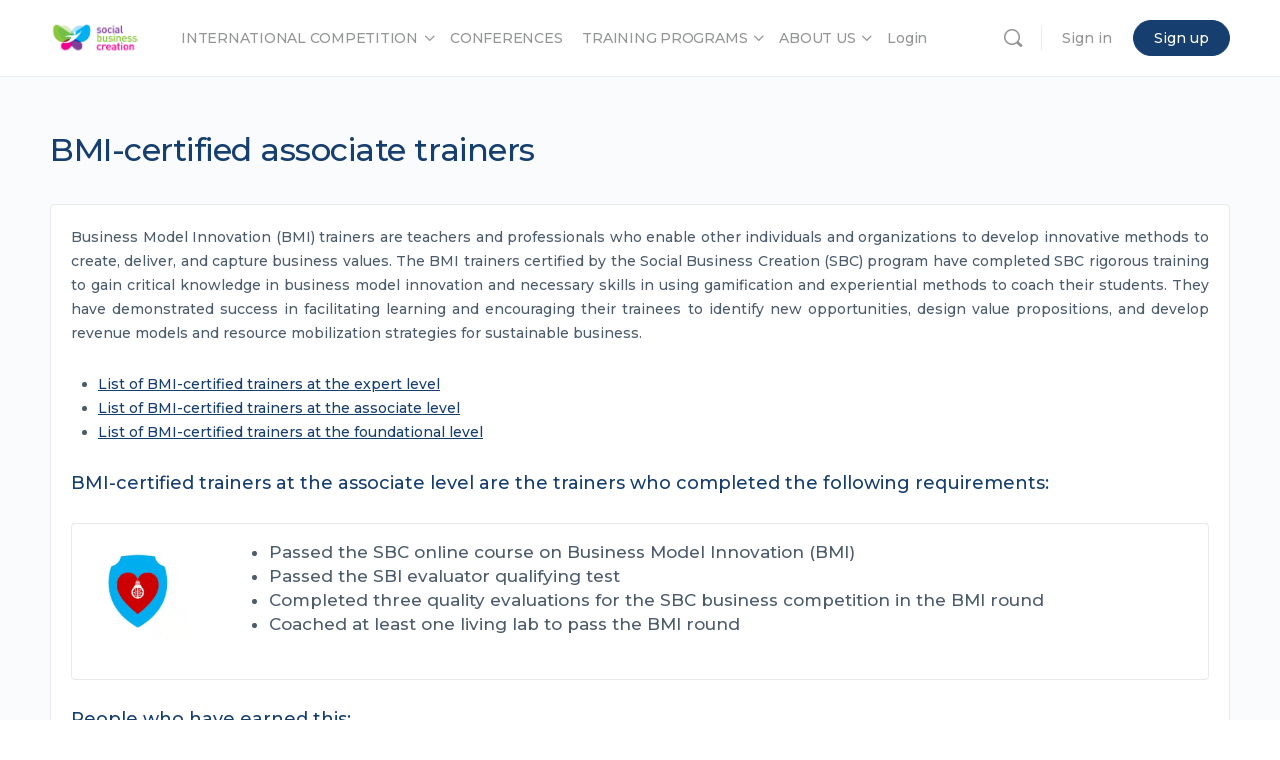

--- FILE ---
content_type: text/html; charset=UTF-8
request_url: https://socialbusinesscreation.com/sbc-certification/bmi-certified-associate/
body_size: 30596
content:
<!doctype html>
<html lang="en-US"
    xmlns:og="http://opengraphprotocol.org/schema/"
    xmlns:fb="http://www.facebook.com/2008/fbml">
	<head>
		<meta charset="UTF-8">
		<link rel="profile" href="https://gmpg.org/xfn/11">
		<title>BMI-certified associate trainers &#8211; Social Business Creation</title>
<script type="text/html" id="tmpl-bb-link-preview">
<% if ( link_scrapping ) { %>
	<% if ( link_loading ) { %>
		<span class="bb-url-scrapper-loading bb-ajax-loader"><i class="bb-icon-l bb-icon-spinner animate-spin"></i>Loading preview...</span>
	<% } %>
	<% if ( link_success || link_error ) { %>
		<a title="Cancel Preview" href="#" id="bb-close-link-suggestion">Remove Preview</a>
		<div class="bb-link-preview-container">

			<% if ( link_images && link_images.length && link_success && ! link_error && '' !== link_image_index ) { %>
				<div id="bb-url-scrapper-img-holder">
					<div class="bb-link-preview-image">
						<div class="bb-link-preview-image-cover">
							<img src="<%= link_images[link_image_index] %>"/>
						</div>
						<div class="bb-link-preview-icons">
							<%
							if ( link_images.length > 1 ) { %>
								<a data-bp-tooltip-pos="up" data-bp-tooltip="Change image" href="#" class="icon-exchange toolbar-button bp-tooltip" id="icon-exchange"><i class="bb-icon-l bb-icon-exchange"></i></a>
							<% } %>
							<% if ( link_images.length ) { %>
								<a data-bp-tooltip-pos="up" data-bp-tooltip="Remove image" href="#" class="icon-image-slash toolbar-button bp-tooltip" id="bb-link-preview-remove-image"><i class="bb-icon-l bb-icon-image-slash"></i></a>
							<% } %>
							<a data-bp-tooltip-pos="up" data-bp-tooltip="Confirm" class="toolbar-button bp-tooltip" href="#" id="bb-link-preview-select-image">
								<i class="bb-icon-check bb-icon-l"></i>
							</a>
						</div>
					</div>
					<% if ( link_images.length > 1 ) { %>
						<div class="bb-url-thumb-nav">
							<button type="button" id="bb-url-prevPicButton"><span class="bb-icon-l bb-icon-angle-left"></span></button>
							<button type="button" id="bb-url-nextPicButton"><span class="bb-icon-l bb-icon-angle-right"></span></button>
							<div id="bb-url-scrapper-img-count">
								Image <%= link_image_index + 1 %>&nbsp;of&nbsp;<%= link_images.length %>
							</div>
						</div>
					<% } %>
				</div>
			<% } %>

			<% if ( link_success && ! link_error && link_url ) { %>
				<div class="bb-link-preview-info">
					<% var a = document.createElement('a');
						a.href = link_url;
						var hostname = a.hostname;
						var domainName = hostname.replace('www.', '' );
					%>

					<% if ( 'undefined' !== typeof link_title && link_title.trim() && link_description ) { %>
						<p class="bb-link-preview-link-name"><%= domainName %></p>
					<% } %>

					<% if ( link_success && ! link_error ) { %>
						<p class="bb-link-preview-title"><%= link_title %></p>
					<% } %>

					<% if ( link_success && ! link_error ) { %>
						<div class="bb-link-preview-excerpt"><p><%= link_description %></p></div>
					<% } %>
				</div>
			<% } %>
			<% if ( link_error && ! link_success ) { %>
				<div id="bb-url-error" class="bb-url-error"><%= link_error_msg %></div>
			<% } %>
		</div>
	<% } %>
<% } %>
</script>
<script type="text/html" id="tmpl-profile-card-popup">
	<div id="profile-card" class="bb-profile-card bb-popup-card" data-bp-item-id="" data-bp-item-component="members">

		<div class="skeleton-card">
			<div class="skeleton-card-body">
				<div class="skeleton-card-avatar bb-loading-bg"></div>
				<div class="skeleton-card-entity">
					<div class="skeleton-card-type bb-loading-bg"></div>
					<div class="skeleton-card-heading bb-loading-bg"></div>
					<div class="skeleton-card-meta bb-loading-bg"></div>
				</div>
			</div>
						<div class="skeleton-card-footer skeleton-footer-plain">
				<div class="skeleton-card-button bb-loading-bg"></div>
				<div class="skeleton-card-button bb-loading-bg"></div>
				<div class="skeleton-card-button bb-loading-bg"></div>
			</div>
		</div>

		<div class="bb-card-content">
			<div class="bb-card-body">
				<div class="bb-card-avatar">
					<span class="card-profile-status"></span>
					<img src="" alt="">
				</div>
				<div class="bb-card-entity">
					<div class="bb-card-profile-type"></div>
					<h4 class="bb-card-heading"></h4>
					<div class="bb-card-meta">
						<span class="card-meta-item card-meta-joined">Joined <span></span></span>
						<span class="card-meta-item card-meta-last-active"></span>
													<span class="card-meta-item card-meta-followers"></span>
												</div>
				</div>
			</div>
			<div class="bb-card-footer">
								<div class="bb-card-action bb-card-action-outline">
					<a href="" class="card-button card-button-profile">View Profile</a>
				</div>
			</div>
		</div>

	</div>
</script>
<script type="text/html" id="tmpl-group-card-popup">
	<div id="group-card" class="bb-group-card bb-popup-card" data-bp-item-id="" data-bp-item-component="groups">

		<div class="skeleton-card">
			<div class="skeleton-card-body">
				<div class="skeleton-card-avatar bb-loading-bg"></div>
				<div class="skeleton-card-entity">
					<div class="skeleton-card-heading bb-loading-bg"></div>
					<div class="skeleton-card-meta bb-loading-bg"></div>
				</div>
			</div>
						<div class="skeleton-card-footer skeleton-footer-plain">
				<div class="skeleton-card-button bb-loading-bg"></div>
				<div class="skeleton-card-button bb-loading-bg"></div>
			</div>
		</div>

		<div class="bb-card-content">
			<div class="bb-card-body">
				<div class="bb-card-avatar">
					<img src="" alt="">
				</div>
				<div class="bb-card-entity">
					<h4 class="bb-card-heading"></h4>
					<div class="bb-card-meta">
						<span class="card-meta-item card-meta-status"></span>
						<span class="card-meta-item card-meta-type"></span>
						<span class="card-meta-item card-meta-last-active"></span>
					</div>
					<div class="card-group-members">
						<span class="bs-group-members"></span>
					</div>
				</div>
			</div>
			<div class="bb-card-footer">
								<div class="bb-card-action bb-card-action-outline">
					<a href="" class="card-button card-button-group">View Group</a>
				</div>
			</div>
		</div>

	</div>
</script>
<meta name='robots' content='max-image-preview:large' />
	<style>img:is([sizes="auto" i], [sizes^="auto," i]) { contain-intrinsic-size: 3000px 1500px }</style>
	<link rel='dns-prefetch' href='//player.vimeo.com' />
<link rel='dns-prefetch' href='//www.youtube.com' />
<link rel='dns-prefetch' href='//cdnjs.cloudflare.com' />
<link rel='dns-prefetch' href='//fonts.googleapis.com' />
<link rel='preconnect' href='https://fonts.gstatic.com' crossorigin />
<link rel="alternate" type="application/rss+xml" title="Social Business Creation &raquo; Feed" href="https://socialbusinesscreation.com/feed/" />
<link rel="alternate" type="application/rss+xml" title="Social Business Creation &raquo; Comments Feed" href="https://socialbusinesscreation.com/comments/feed/" />
<script type="719259389783c733159fcfb3-text/javascript">
/* <![CDATA[ */
window._wpemojiSettings = {"baseUrl":"https:\/\/s.w.org\/images\/core\/emoji\/16.0.1\/72x72\/","ext":".png","svgUrl":"https:\/\/s.w.org\/images\/core\/emoji\/16.0.1\/svg\/","svgExt":".svg","source":{"concatemoji":"https:\/\/socialbusinesscreation.com\/wp-includes\/js\/wp-emoji-release.min.js?ver=6.8.2"}};
/*! This file is auto-generated */
!function(s,n){var o,i,e;function c(e){try{var t={supportTests:e,timestamp:(new Date).valueOf()};sessionStorage.setItem(o,JSON.stringify(t))}catch(e){}}function p(e,t,n){e.clearRect(0,0,e.canvas.width,e.canvas.height),e.fillText(t,0,0);var t=new Uint32Array(e.getImageData(0,0,e.canvas.width,e.canvas.height).data),a=(e.clearRect(0,0,e.canvas.width,e.canvas.height),e.fillText(n,0,0),new Uint32Array(e.getImageData(0,0,e.canvas.width,e.canvas.height).data));return t.every(function(e,t){return e===a[t]})}function u(e,t){e.clearRect(0,0,e.canvas.width,e.canvas.height),e.fillText(t,0,0);for(var n=e.getImageData(16,16,1,1),a=0;a<n.data.length;a++)if(0!==n.data[a])return!1;return!0}function f(e,t,n,a){switch(t){case"flag":return n(e,"\ud83c\udff3\ufe0f\u200d\u26a7\ufe0f","\ud83c\udff3\ufe0f\u200b\u26a7\ufe0f")?!1:!n(e,"\ud83c\udde8\ud83c\uddf6","\ud83c\udde8\u200b\ud83c\uddf6")&&!n(e,"\ud83c\udff4\udb40\udc67\udb40\udc62\udb40\udc65\udb40\udc6e\udb40\udc67\udb40\udc7f","\ud83c\udff4\u200b\udb40\udc67\u200b\udb40\udc62\u200b\udb40\udc65\u200b\udb40\udc6e\u200b\udb40\udc67\u200b\udb40\udc7f");case"emoji":return!a(e,"\ud83e\udedf")}return!1}function g(e,t,n,a){var r="undefined"!=typeof WorkerGlobalScope&&self instanceof WorkerGlobalScope?new OffscreenCanvas(300,150):s.createElement("canvas"),o=r.getContext("2d",{willReadFrequently:!0}),i=(o.textBaseline="top",o.font="600 32px Arial",{});return e.forEach(function(e){i[e]=t(o,e,n,a)}),i}function t(e){var t=s.createElement("script");t.src=e,t.defer=!0,s.head.appendChild(t)}"undefined"!=typeof Promise&&(o="wpEmojiSettingsSupports",i=["flag","emoji"],n.supports={everything:!0,everythingExceptFlag:!0},e=new Promise(function(e){s.addEventListener("DOMContentLoaded",e,{once:!0})}),new Promise(function(t){var n=function(){try{var e=JSON.parse(sessionStorage.getItem(o));if("object"==typeof e&&"number"==typeof e.timestamp&&(new Date).valueOf()<e.timestamp+604800&&"object"==typeof e.supportTests)return e.supportTests}catch(e){}return null}();if(!n){if("undefined"!=typeof Worker&&"undefined"!=typeof OffscreenCanvas&&"undefined"!=typeof URL&&URL.createObjectURL&&"undefined"!=typeof Blob)try{var e="postMessage("+g.toString()+"("+[JSON.stringify(i),f.toString(),p.toString(),u.toString()].join(",")+"));",a=new Blob([e],{type:"text/javascript"}),r=new Worker(URL.createObjectURL(a),{name:"wpTestEmojiSupports"});return void(r.onmessage=function(e){c(n=e.data),r.terminate(),t(n)})}catch(e){}c(n=g(i,f,p,u))}t(n)}).then(function(e){for(var t in e)n.supports[t]=e[t],n.supports.everything=n.supports.everything&&n.supports[t],"flag"!==t&&(n.supports.everythingExceptFlag=n.supports.everythingExceptFlag&&n.supports[t]);n.supports.everythingExceptFlag=n.supports.everythingExceptFlag&&!n.supports.flag,n.DOMReady=!1,n.readyCallback=function(){n.DOMReady=!0}}).then(function(){return e}).then(function(){var e;n.supports.everything||(n.readyCallback(),(e=n.source||{}).concatemoji?t(e.concatemoji):e.wpemoji&&e.twemoji&&(t(e.twemoji),t(e.wpemoji)))}))}((window,document),window._wpemojiSettings);
/* ]]> */
</script>
<link rel='stylesheet' id='bp-nouveau-icons-map-css' href='https://socialbusinesscreation.com/wp-content/plugins/buddyboss-platform/bp-templates/bp-nouveau/icons/css/icons-map.min.css?ver=2.13.0' type='text/css' media='all' />
<link rel='stylesheet' id='bp-nouveau-bb-icons-css' href='https://socialbusinesscreation.com/wp-content/plugins/buddyboss-platform/bp-templates/bp-nouveau/icons/css/bb-icons.min.css?ver=1.0.8' type='text/css' media='all' />
<link rel='stylesheet' id='dashicons-css' href='https://socialbusinesscreation.com/wp-includes/css/dashicons.min.css?ver=6.8.2' type='text/css' media='all' />
<link rel='stylesheet' id='bp-nouveau-css' href='https://socialbusinesscreation.com/wp-content/plugins/buddyboss-platform/bp-templates/bp-nouveau/css/buddypress.min.css?ver=2.13.0' type='text/css' media='all' />
<style id='bp-nouveau-inline-css' type='text/css'>
.list-wrap .bs-group-cover a:before{ background:unset; }
body .bp-member-type.bb-current-member-profile-role {background-color:#cbf2dd !important;}body .bp-member-type.bb-current-member-profile-role {color:#163e6f !important;}body .bp-member-type.bb-current-member-regional-staff {background-color:#f7cfd8 !important;}body .bp-member-type.bb-current-member-regional-staff {color:#163e6f !important;}body .bp-member-type.bb-current-member-pending-member {background-color:#163e6f !important;}body .bp-member-type.bb-current-member-pending-member {color:#ffffff !important;}body .bp-member-type.bb-current-member-sbc-member {background-color:#f7eaec !important;}body .bp-member-type.bb-current-member-sbc-member {color:#163e6f !important;}body .bp-member-type.bb-current-member-sbc-staff {background-color:#f9b8bd !important;}body .bp-member-type.bb-current-member-sbc-staff {color:#163e6f !important;}body .bp-member-type.bb-current-member-mentor-2 {background-color:#75f9cb !important;}body .bp-member-type.bb-current-member-mentor-2 {color:#163e6f !important;}
body .bp-group-meta .group-type.bb-current-group-research-group-pending {background-color:#eeee22;}body .bp-group-meta .group-type.bb-current-group-research-group-pending {color:#163e6f;}body .bp-group-meta .group-type.bb-current-group-business-group-pending {background-color:#dd3333;}body .bp-group-meta .group-type.bb-current-group-business-group-pending {color:#ffffff;}body .bp-group-meta .group-type.bb-current-group-student-group-pending {background-color:#ffffff;}body .bp-group-meta .group-type.bb-current-group-student-group-pending {color:#dd3333;}body .bp-group-meta .group-type.bb-current-group-training-of-trainers {background-color:#59d600;}body .bp-group-meta .group-type.bb-current-group-training-of-trainers {color:#ffffff;}body .bp-group-meta .group-type.bb-current-group-case-writing-group {background-color:#eeee22;}body .bp-group-meta .group-type.bb-current-group-case-writing-group {color:#163e6f;}body .bp-group-meta .group-type.bb-current-group-conference-2023 {background-color:#a3f7bc;}body .bp-group-meta .group-type.bb-current-group-conference-2023 {color:#491dc4;}body .bp-group-meta .group-type.bb-current-group-business-group {background-color:#1549b2;}body .bp-group-meta .group-type.bb-current-group-business-group {color:#ffffff;}body .bp-group-meta .group-type.bb-current-group-research {background-color:#eeee22;}body .bp-group-meta .group-type.bb-current-group-research {color:#163e6f;}body .bp-group-meta .group-type.bb-current-group-student-group {background-color:#81d742;}body .bp-group-meta .group-type.bb-current-group-student-group {color:#2c4f00;}body .bp-group-meta .group-type.bb-current-group-regional-hub {background-color:#dd3333;}body .bp-group-meta .group-type.bb-current-group-regional-hub {color:#ffffff;}
</style>
<link rel='stylesheet' id='buddyboss_legacy-css' href='https://socialbusinesscreation.com/wp-content/themes/buddyboss-theme/inc/plugins/buddyboss-menu-icons/vendor/kucrut/icon-picker/css/types/buddyboss_legacy.css?ver=1.0' type='text/css' media='all' />
<link rel='stylesheet' id='wp-block-library-css' href='https://socialbusinesscreation.com/wp-includes/css/dist/block-library/style.min.css?ver=6.8.2' type='text/css' media='all' />
<style id='classic-theme-styles-inline-css' type='text/css'>
/*! This file is auto-generated */
.wp-block-button__link{color:#fff;background-color:#32373c;border-radius:9999px;box-shadow:none;text-decoration:none;padding:calc(.667em + 2px) calc(1.333em + 2px);font-size:1.125em}.wp-block-file__button{background:#32373c;color:#fff;text-decoration:none}
</style>
<link rel='stylesheet' id='bb_theme_block-buddypanel-style-css-css' href='https://socialbusinesscreation.com/wp-content/themes/buddyboss-theme/blocks/buddypanel/build/style-buddypanel.css?ver=a43481f57c3cc73f6cce06223a569c14' type='text/css' media='all' />
<style id='global-styles-inline-css' type='text/css'>
:root{--wp--preset--aspect-ratio--square: 1;--wp--preset--aspect-ratio--4-3: 4/3;--wp--preset--aspect-ratio--3-4: 3/4;--wp--preset--aspect-ratio--3-2: 3/2;--wp--preset--aspect-ratio--2-3: 2/3;--wp--preset--aspect-ratio--16-9: 16/9;--wp--preset--aspect-ratio--9-16: 9/16;--wp--preset--color--black: #000000;--wp--preset--color--cyan-bluish-gray: #abb8c3;--wp--preset--color--white: #ffffff;--wp--preset--color--pale-pink: #f78da7;--wp--preset--color--vivid-red: #cf2e2e;--wp--preset--color--luminous-vivid-orange: #ff6900;--wp--preset--color--luminous-vivid-amber: #fcb900;--wp--preset--color--light-green-cyan: #7bdcb5;--wp--preset--color--vivid-green-cyan: #00d084;--wp--preset--color--pale-cyan-blue: #8ed1fc;--wp--preset--color--vivid-cyan-blue: #0693e3;--wp--preset--color--vivid-purple: #9b51e0;--wp--preset--gradient--vivid-cyan-blue-to-vivid-purple: linear-gradient(135deg,rgba(6,147,227,1) 0%,rgb(155,81,224) 100%);--wp--preset--gradient--light-green-cyan-to-vivid-green-cyan: linear-gradient(135deg,rgb(122,220,180) 0%,rgb(0,208,130) 100%);--wp--preset--gradient--luminous-vivid-amber-to-luminous-vivid-orange: linear-gradient(135deg,rgba(252,185,0,1) 0%,rgba(255,105,0,1) 100%);--wp--preset--gradient--luminous-vivid-orange-to-vivid-red: linear-gradient(135deg,rgba(255,105,0,1) 0%,rgb(207,46,46) 100%);--wp--preset--gradient--very-light-gray-to-cyan-bluish-gray: linear-gradient(135deg,rgb(238,238,238) 0%,rgb(169,184,195) 100%);--wp--preset--gradient--cool-to-warm-spectrum: linear-gradient(135deg,rgb(74,234,220) 0%,rgb(151,120,209) 20%,rgb(207,42,186) 40%,rgb(238,44,130) 60%,rgb(251,105,98) 80%,rgb(254,248,76) 100%);--wp--preset--gradient--blush-light-purple: linear-gradient(135deg,rgb(255,206,236) 0%,rgb(152,150,240) 100%);--wp--preset--gradient--blush-bordeaux: linear-gradient(135deg,rgb(254,205,165) 0%,rgb(254,45,45) 50%,rgb(107,0,62) 100%);--wp--preset--gradient--luminous-dusk: linear-gradient(135deg,rgb(255,203,112) 0%,rgb(199,81,192) 50%,rgb(65,88,208) 100%);--wp--preset--gradient--pale-ocean: linear-gradient(135deg,rgb(255,245,203) 0%,rgb(182,227,212) 50%,rgb(51,167,181) 100%);--wp--preset--gradient--electric-grass: linear-gradient(135deg,rgb(202,248,128) 0%,rgb(113,206,126) 100%);--wp--preset--gradient--midnight: linear-gradient(135deg,rgb(2,3,129) 0%,rgb(40,116,252) 100%);--wp--preset--font-size--small: 13px;--wp--preset--font-size--medium: 20px;--wp--preset--font-size--large: 36px;--wp--preset--font-size--x-large: 42px;--wp--preset--spacing--20: 0.44rem;--wp--preset--spacing--30: 0.67rem;--wp--preset--spacing--40: 1rem;--wp--preset--spacing--50: 1.5rem;--wp--preset--spacing--60: 2.25rem;--wp--preset--spacing--70: 3.38rem;--wp--preset--spacing--80: 5.06rem;--wp--preset--shadow--natural: 6px 6px 9px rgba(0, 0, 0, 0.2);--wp--preset--shadow--deep: 12px 12px 50px rgba(0, 0, 0, 0.4);--wp--preset--shadow--sharp: 6px 6px 0px rgba(0, 0, 0, 0.2);--wp--preset--shadow--outlined: 6px 6px 0px -3px rgba(255, 255, 255, 1), 6px 6px rgba(0, 0, 0, 1);--wp--preset--shadow--crisp: 6px 6px 0px rgba(0, 0, 0, 1);}:where(.is-layout-flex){gap: 0.5em;}:where(.is-layout-grid){gap: 0.5em;}body .is-layout-flex{display: flex;}.is-layout-flex{flex-wrap: wrap;align-items: center;}.is-layout-flex > :is(*, div){margin: 0;}body .is-layout-grid{display: grid;}.is-layout-grid > :is(*, div){margin: 0;}:where(.wp-block-columns.is-layout-flex){gap: 2em;}:where(.wp-block-columns.is-layout-grid){gap: 2em;}:where(.wp-block-post-template.is-layout-flex){gap: 1.25em;}:where(.wp-block-post-template.is-layout-grid){gap: 1.25em;}.has-black-color{color: var(--wp--preset--color--black) !important;}.has-cyan-bluish-gray-color{color: var(--wp--preset--color--cyan-bluish-gray) !important;}.has-white-color{color: var(--wp--preset--color--white) !important;}.has-pale-pink-color{color: var(--wp--preset--color--pale-pink) !important;}.has-vivid-red-color{color: var(--wp--preset--color--vivid-red) !important;}.has-luminous-vivid-orange-color{color: var(--wp--preset--color--luminous-vivid-orange) !important;}.has-luminous-vivid-amber-color{color: var(--wp--preset--color--luminous-vivid-amber) !important;}.has-light-green-cyan-color{color: var(--wp--preset--color--light-green-cyan) !important;}.has-vivid-green-cyan-color{color: var(--wp--preset--color--vivid-green-cyan) !important;}.has-pale-cyan-blue-color{color: var(--wp--preset--color--pale-cyan-blue) !important;}.has-vivid-cyan-blue-color{color: var(--wp--preset--color--vivid-cyan-blue) !important;}.has-vivid-purple-color{color: var(--wp--preset--color--vivid-purple) !important;}.has-black-background-color{background-color: var(--wp--preset--color--black) !important;}.has-cyan-bluish-gray-background-color{background-color: var(--wp--preset--color--cyan-bluish-gray) !important;}.has-white-background-color{background-color: var(--wp--preset--color--white) !important;}.has-pale-pink-background-color{background-color: var(--wp--preset--color--pale-pink) !important;}.has-vivid-red-background-color{background-color: var(--wp--preset--color--vivid-red) !important;}.has-luminous-vivid-orange-background-color{background-color: var(--wp--preset--color--luminous-vivid-orange) !important;}.has-luminous-vivid-amber-background-color{background-color: var(--wp--preset--color--luminous-vivid-amber) !important;}.has-light-green-cyan-background-color{background-color: var(--wp--preset--color--light-green-cyan) !important;}.has-vivid-green-cyan-background-color{background-color: var(--wp--preset--color--vivid-green-cyan) !important;}.has-pale-cyan-blue-background-color{background-color: var(--wp--preset--color--pale-cyan-blue) !important;}.has-vivid-cyan-blue-background-color{background-color: var(--wp--preset--color--vivid-cyan-blue) !important;}.has-vivid-purple-background-color{background-color: var(--wp--preset--color--vivid-purple) !important;}.has-black-border-color{border-color: var(--wp--preset--color--black) !important;}.has-cyan-bluish-gray-border-color{border-color: var(--wp--preset--color--cyan-bluish-gray) !important;}.has-white-border-color{border-color: var(--wp--preset--color--white) !important;}.has-pale-pink-border-color{border-color: var(--wp--preset--color--pale-pink) !important;}.has-vivid-red-border-color{border-color: var(--wp--preset--color--vivid-red) !important;}.has-luminous-vivid-orange-border-color{border-color: var(--wp--preset--color--luminous-vivid-orange) !important;}.has-luminous-vivid-amber-border-color{border-color: var(--wp--preset--color--luminous-vivid-amber) !important;}.has-light-green-cyan-border-color{border-color: var(--wp--preset--color--light-green-cyan) !important;}.has-vivid-green-cyan-border-color{border-color: var(--wp--preset--color--vivid-green-cyan) !important;}.has-pale-cyan-blue-border-color{border-color: var(--wp--preset--color--pale-cyan-blue) !important;}.has-vivid-cyan-blue-border-color{border-color: var(--wp--preset--color--vivid-cyan-blue) !important;}.has-vivid-purple-border-color{border-color: var(--wp--preset--color--vivid-purple) !important;}.has-vivid-cyan-blue-to-vivid-purple-gradient-background{background: var(--wp--preset--gradient--vivid-cyan-blue-to-vivid-purple) !important;}.has-light-green-cyan-to-vivid-green-cyan-gradient-background{background: var(--wp--preset--gradient--light-green-cyan-to-vivid-green-cyan) !important;}.has-luminous-vivid-amber-to-luminous-vivid-orange-gradient-background{background: var(--wp--preset--gradient--luminous-vivid-amber-to-luminous-vivid-orange) !important;}.has-luminous-vivid-orange-to-vivid-red-gradient-background{background: var(--wp--preset--gradient--luminous-vivid-orange-to-vivid-red) !important;}.has-very-light-gray-to-cyan-bluish-gray-gradient-background{background: var(--wp--preset--gradient--very-light-gray-to-cyan-bluish-gray) !important;}.has-cool-to-warm-spectrum-gradient-background{background: var(--wp--preset--gradient--cool-to-warm-spectrum) !important;}.has-blush-light-purple-gradient-background{background: var(--wp--preset--gradient--blush-light-purple) !important;}.has-blush-bordeaux-gradient-background{background: var(--wp--preset--gradient--blush-bordeaux) !important;}.has-luminous-dusk-gradient-background{background: var(--wp--preset--gradient--luminous-dusk) !important;}.has-pale-ocean-gradient-background{background: var(--wp--preset--gradient--pale-ocean) !important;}.has-electric-grass-gradient-background{background: var(--wp--preset--gradient--electric-grass) !important;}.has-midnight-gradient-background{background: var(--wp--preset--gradient--midnight) !important;}.has-small-font-size{font-size: var(--wp--preset--font-size--small) !important;}.has-medium-font-size{font-size: var(--wp--preset--font-size--medium) !important;}.has-large-font-size{font-size: var(--wp--preset--font-size--large) !important;}.has-x-large-font-size{font-size: var(--wp--preset--font-size--x-large) !important;}
:where(.wp-block-post-template.is-layout-flex){gap: 1.25em;}:where(.wp-block-post-template.is-layout-grid){gap: 1.25em;}
:where(.wp-block-columns.is-layout-flex){gap: 2em;}:where(.wp-block-columns.is-layout-grid){gap: 2em;}
:root :where(.wp-block-pullquote){font-size: 1.5em;line-height: 1.6;}
</style>
<link rel='stylesheet' id='bb-pro-enqueue-scripts-css' href='https://socialbusinesscreation.com/wp-content/plugins/buddyboss-platform-pro/assets/css/index.min.css?ver=2.9.0' type='text/css' media='all' />
<link rel='stylesheet' id='buddycircles-css' href='https://socialbusinesscreation.com/wp-content/plugins/buddycircles/assets/css/buddycircles.css?ver=1.3.2' type='text/css' media='all' />
<link rel='stylesheet' id='bb-access-control-css' href='https://socialbusinesscreation.com/wp-content/plugins/buddyboss-platform-pro/includes/access-control/assets/css/bb-access-control.min.css?ver=2.9.0' type='text/css' media='all' />
<link rel='stylesheet' id='bb-activity-post-feature-image-css' href='https://socialbusinesscreation.com/wp-content/plugins/buddyboss-platform-pro/includes/platform-settings/activity/post-feature-image/assets/css/bb-activity-post-feature-image.min.css?ver=2.9.0' type='text/css' media='all' />
<link rel='stylesheet' id='bb-cropper-css-css' href='https://socialbusinesscreation.com/wp-content/plugins/buddyboss-platform/bp-core/css/vendor/cropper.min.css?ver=2.13.0' type='text/css' media='all' />
<link rel='stylesheet' id='bb-meprlms-frontend-css' href='https://socialbusinesscreation.com/wp-content/plugins/buddyboss-platform-pro/includes/integrations/meprlms/assets/css/meprlms-frontend.min.css?ver=2.13.0' type='text/css' media='all' />
<link rel='stylesheet' id='bb-tutorlms-admin-css' href='https://socialbusinesscreation.com/wp-content/plugins/buddyboss-platform-pro/includes/integrations/tutorlms/assets/css/bb-tutorlms-admin.min.css?ver=2.13.0' type='text/css' media='all' />
<link rel='stylesheet' id='bp-media-videojs-css-css' href='https://socialbusinesscreation.com/wp-content/plugins/buddyboss-platform/bp-core/css/vendor/video-js.min.css?ver=2.13.0' type='text/css' media='all' />
<link rel='stylesheet' id='bp-mentions-css-css' href='https://socialbusinesscreation.com/wp-content/plugins/buddyboss-platform/bp-core/css/mentions.min.css?ver=2.13.0' type='text/css' media='all' />
<link rel='stylesheet' id='buddypress-multi-polls-css' href='https://socialbusinesscreation.com/wp-content/plugins/buddypress-polls/public/css/buddypress-multi-polls.min.css?ver=4.4.0' type='text/css' media='all' />
<link rel='stylesheet' id='bp-stats-css' href='https://socialbusinesscreation.com/wp-content/plugins/buddypress-stats/public/css/bp-stats-public.css?ver=1.2.1' type='text/css' media='all' />
<link rel='stylesheet' id='gamipress-css-css' href='https://socialbusinesscreation.com/wp-content/plugins/gamipress/assets/css/gamipress.min.css?ver=7.5.1' type='text/css' media='all' />
<link rel='stylesheet' id='wb-font-awesome-css' href='https://cdnjs.cloudflare.com/ajax/libs/font-awesome/4.7.0/css/font-awesome.min.css?ver=6.8.2' type='text/css' media='all' />
<link rel='stylesheet' id='buddypress-share-css' href='https://socialbusinesscreation.com/wp-content/plugins/bp-activity-social-share/public/css/buddypress-share-public.css?ver=2.0.0' type='text/css' media='all' />
<link rel='stylesheet' id='redux-extendify-styles-css' href='https://socialbusinesscreation.com/wp-content/themes/buddyboss-theme/inc/admin/framework/redux-core/assets/css/extendify-utilities.css?ver=4.4.11' type='text/css' media='all' />
<link rel='stylesheet' id='elementor-frontend-css' href='https://socialbusinesscreation.com/wp-content/plugins/elementor/assets/css/frontend.min.css?ver=3.31.3' type='text/css' media='all' />
<link rel='stylesheet' id='e-popup-css' href='https://socialbusinesscreation.com/wp-content/plugins/elementor-pro/assets/css/conditionals/popup.min.css?ver=3.31.2' type='text/css' media='all' />
<link rel='stylesheet' id='elementor-post-4-css' href='https://socialbusinesscreation.com/wp-content/uploads/elementor/css/post-4.css?ver=1759190595' type='text/css' media='all' />
<link rel='stylesheet' id='elementor-post-3279-css' href='https://socialbusinesscreation.com/wp-content/uploads/elementor/css/post-3279.css?ver=1759190595' type='text/css' media='all' />
<link rel='stylesheet' id='bp-zoom-css' href='https://socialbusinesscreation.com/wp-content/plugins/buddyboss-platform-pro/includes/integrations/zoom/assets/css/bp-zoom.min.css?ver=2.9.0' type='text/css' media='all' />
<link rel='stylesheet' id='buddyboss-theme-magnific-popup-css-css' href='https://socialbusinesscreation.com/wp-content/themes/buddyboss-theme/assets/css/vendors/magnific-popup.min.css?ver=2.8.70' type='text/css' media='all' />
<link rel='stylesheet' id='buddyboss-theme-select2-css-css' href='https://socialbusinesscreation.com/wp-content/themes/buddyboss-theme/assets/css/vendors/select2.min.css?ver=2.8.70' type='text/css' media='all' />
<link rel='stylesheet' id='buddyboss-theme-css-css' href='https://socialbusinesscreation.com/wp-content/themes/buddyboss-theme/assets/css/theme.min.css?ver=2.8.70' type='text/css' media='all' />
<link rel='stylesheet' id='buddyboss-theme-template-css' href='https://socialbusinesscreation.com/wp-content/themes/buddyboss-theme/assets/css/template-v1.min.css?ver=2.8.70' type='text/css' media='all' />
<link rel='stylesheet' id='buddyboss-theme-buddypress-css' href='https://socialbusinesscreation.com/wp-content/themes/buddyboss-theme/assets/css/buddypress.min.css?ver=2.8.70' type='text/css' media='all' />
<link rel='stylesheet' id='buddyboss-theme-forums-css' href='https://socialbusinesscreation.com/wp-content/themes/buddyboss-theme/assets/css/bbpress.min.css?ver=2.8.70' type='text/css' media='all' />
<link rel='stylesheet' id='buddyboss-theme-elementor-css' href='https://socialbusinesscreation.com/wp-content/themes/buddyboss-theme/assets/css/elementor.min.css?ver=2.8.70' type='text/css' media='all' />
<link rel='stylesheet' id='buddyboss-theme-gamipress-css' href='https://socialbusinesscreation.com/wp-content/themes/buddyboss-theme/assets/css/gamipress.min.css?ver=2.8.70' type='text/css' media='all' />
<link rel='stylesheet' id='buddypress-hashtags-css' href='https://socialbusinesscreation.com/wp-content/plugins/buddypress-hashtag/public/css/min/buddypress-hashtags-public.min.css?ver=3.4.0' type='text/css' media='all' />
<link rel='stylesheet' id='buddypress-hashtags-tagify-css' href='https://socialbusinesscreation.com/wp-content/plugins/buddypress-hashtag/public/css/vendor/tagify.min.css?ver=3.4.0' type='text/css' media='all' />
<link rel="preload" as="style" href="https://fonts.googleapis.com/css?family=Montserrat:500&#038;display=swap&#038;ver=1742658671" /><script src="/cdn-cgi/scripts/7d0fa10a/cloudflare-static/rocket-loader.min.js" data-cf-settings="719259389783c733159fcfb3-|49"></script><link rel="stylesheet" href="https://fonts.googleapis.com/css?family=Montserrat:500&#038;display=swap&#038;ver=1742658671" media="print" onload="this.media='all'"><noscript><link rel="stylesheet" href="https://fonts.googleapis.com/css?family=Montserrat:500&#038;display=swap&#038;ver=1742658671" /></noscript><link rel='stylesheet' id='elementor-gf-local-roboto-css' href='https://socialbusinesscreation.com/wp-content/uploads/elementor/google-fonts/css/roboto.css?ver=1742509100' type='text/css' media='all' />
<link rel='stylesheet' id='elementor-gf-local-robotoslab-css' href='https://socialbusinesscreation.com/wp-content/uploads/elementor/google-fonts/css/robotoslab.css?ver=1742509085' type='text/css' media='all' />
<script type="719259389783c733159fcfb3-text/javascript">
            window._bbssoDOMReady = function (callback) {
                if ( document.readyState === "complete" || document.readyState === "interactive" ) {
                    callback();
                } else {
                    document.addEventListener( "DOMContentLoaded", callback );
                }
            };
            </script><script type="719259389783c733159fcfb3-text/javascript" id="bb-twemoji-js-extra">
/* <![CDATA[ */
var bbemojiSettings = {"baseUrl":"https:\/\/s.w.org\/images\/core\/emoji\/14.0.0\/72x72\/","ext":".png","svgUrl":"https:\/\/s.w.org\/images\/core\/emoji\/14.0.0\/svg\/","svgExt":".svg"};
/* ]]> */
</script>
<script type="719259389783c733159fcfb3-text/javascript" src="https://socialbusinesscreation.com/wp-includes/js/twemoji.min.js?ver=2.13.0" id="bb-twemoji-js"></script>
<script type="719259389783c733159fcfb3-text/javascript" src="https://socialbusinesscreation.com/wp-content/plugins/buddyboss-platform/bp-core/js/bb-emoji-loader.min.js?ver=2.13.0" id="bb-emoji-loader-js"></script>
<script type="719259389783c733159fcfb3-text/javascript" src="https://socialbusinesscreation.com/wp-includes/js/jquery/jquery.min.js?ver=3.7.1" id="jquery-core-js"></script>
<script type="719259389783c733159fcfb3-text/javascript" src="https://socialbusinesscreation.com/wp-includes/js/jquery/jquery-migrate.min.js?ver=3.4.1" id="jquery-migrate-js"></script>
<script type="719259389783c733159fcfb3-text/javascript" id="bb-reaction-js-extra">
/* <![CDATA[ */
var bbReactionVars = {"ajax_url":"https:\/\/socialbusinesscreation.com\/wp-admin\/admin-ajax.php"};
/* ]]> */
</script>
<script type="719259389783c733159fcfb3-text/javascript" src="https://socialbusinesscreation.com/wp-content/plugins/buddyboss-platform-pro/includes/reactions/assets/js/bb-reaction.min.js?ver=2.9.0" id="bb-reaction-js"></script>
<script type="719259389783c733159fcfb3-text/javascript" id="bp-media-dropzone-js-extra">
/* <![CDATA[ */
var bp_media_dropzone = {"dictDefaultMessage":"Drop files here to upload","dictFallbackMessage":"Your browser does not support drag'n'drop file uploads.","dictFallbackText":"Please use the fallback form below to upload your files like in the olden days.","dictFileTooBig":"Sorry, file size is too big ({{filesize}} MB). Max file size limit: {{maxFilesize}} MB.","dictInvalidFileType":"You can't upload files of this type.","dictResponseError":"Server responded with {{statusCode}} code.","dictCancelUpload":"Cancel upload","dictUploadCanceled":"Upload canceled.","dictCancelUploadConfirmation":"Are you sure you want to cancel this upload?","dictRemoveFile":"Remove file","dictMaxFilesExceeded":"You cannot upload more than 10 files at a time."};
/* ]]> */
</script>
<script type="719259389783c733159fcfb3-text/javascript" src="https://socialbusinesscreation.com/wp-content/plugins/buddyboss-platform/bp-core/js/vendor/dropzone.min.js?ver=2.13.0" id="bp-media-dropzone-js"></script>
<script type="719259389783c733159fcfb3-text/javascript" src="https://socialbusinesscreation.com/wp-content/plugins/buddyboss-platform/bp-core/js/widget-members.min.js?ver=2.13.0" id="bp-widget-members-js"></script>
<script type="719259389783c733159fcfb3-text/javascript" src="https://socialbusinesscreation.com/wp-content/plugins/buddyboss-platform/bp-core/js/jquery-query.min.js?ver=2.13.0" id="bp-jquery-query-js"></script>
<script type="719259389783c733159fcfb3-text/javascript" src="https://socialbusinesscreation.com/wp-content/plugins/buddyboss-platform/bp-core/js/vendor/jquery-cookie.min.js?ver=2.13.0" id="bp-jquery-cookie-js"></script>
<script type="719259389783c733159fcfb3-text/javascript" src="https://socialbusinesscreation.com/wp-content/plugins/buddyboss-platform/bp-core/js/vendor/jquery-scroll-to.min.js?ver=2.13.0" id="bp-jquery-scroll-to-js"></script>
<script type="719259389783c733159fcfb3-text/javascript" src="https://socialbusinesscreation.com/wp-includes/js/dist/hooks.min.js?ver=4d63a3d491d11ffd8ac6" id="wp-hooks-js"></script>
<script type="719259389783c733159fcfb3-text/javascript" src="https://socialbusinesscreation.com/wp-includes/js/dist/i18n.min.js?ver=5e580eb46a90c2b997e6" id="wp-i18n-js"></script>
<script type="719259389783c733159fcfb3-text/javascript" id="wp-i18n-js-after">
/* <![CDATA[ */
wp.i18n.setLocaleData( { 'text direction\u0004ltr': [ 'ltr' ] } );
/* ]]> */
</script>
<!--[if lt IE 8]>
<script type="text/javascript" src="https://socialbusinesscreation.com/wp-includes/js/json2.min.js?ver=2015-05-03" id="json2-js"></script>
<![endif]-->
<script type="719259389783c733159fcfb3-text/javascript" src="https://socialbusinesscreation.com/wp-content/plugins/buddyboss-platform-pro/includes/integrations/meprlms/assets/js/bb-meprlms-frontend.min.js?ver=2.13.0" id="bb-meprlms-frontend-js"></script>
<script type="719259389783c733159fcfb3-text/javascript" id="bb-tutorlms-admin-js-extra">
/* <![CDATA[ */
var bbTutorLMSVars = {"ajax_url":"https:\/\/socialbusinesscreation.com\/wp-admin\/admin-ajax.php","select_course_placeholder":"Start typing a course name to associate with this group."};
/* ]]> */
</script>
<script type="719259389783c733159fcfb3-text/javascript" src="https://socialbusinesscreation.com/wp-content/plugins/buddyboss-platform-pro/includes/integrations/tutorlms/assets/js/bb-tutorlms-admin.min.js?ver=2.13.0" id="bb-tutorlms-admin-js"></script>
<script type="719259389783c733159fcfb3-text/javascript" src="https://socialbusinesscreation.com/wp-content/plugins/buddyboss-platform/bp-core/js/vendor/magnific-popup.js?ver=2.13.0" id="bp-nouveau-magnific-popup-js"></script>
<script type="719259389783c733159fcfb3-text/javascript" src="https://socialbusinesscreation.com/wp-content/plugins/buddyboss-platform/bp-core/js/vendor/exif.js?ver=2.13.0" id="bp-exif-js"></script>
<script type="719259389783c733159fcfb3-text/javascript" src="https://socialbusinesscreation.com/wp-content/plugins/buddyboss-platform/bp-core/js/vendor/video.min.js?ver=2.13.0" id="bp-media-videojs-js"></script>
<script type="719259389783c733159fcfb3-text/javascript" src="https://socialbusinesscreation.com/wp-content/plugins/buddyboss-platform/bp-core/js/vendor/videojs-seek-buttons.min.js?ver=2.13.0" id="bp-media-videojs-seek-buttons-js"></script>
<script type="719259389783c733159fcfb3-text/javascript" src="https://socialbusinesscreation.com/wp-content/plugins/buddyboss-platform/bp-core/js/vendor/flv.js?ver=2.13.0" id="bp-media-videojs-flv-js"></script>
<script type="719259389783c733159fcfb3-text/javascript" src="https://socialbusinesscreation.com/wp-content/plugins/buddyboss-platform/bp-core/js/vendor/videojs-flash.js?ver=2.13.0" id="bp-media-videojs-flash-js"></script>
<script type="719259389783c733159fcfb3-text/javascript" id="bp-stats-js-extra">
/* <![CDATA[ */
var wbcom_plugin_installer_params = {"ajax_url":"https:\/\/socialbusinesscreation.com\/wp-admin\/admin-ajax.php","wbcom_ajax_nonce":"dfb59f02d2"};
/* ]]> */
</script>
<script type="719259389783c733159fcfb3-text/javascript" src="https://socialbusinesscreation.com/wp-content/plugins/buddypress-stats/public/js/bp-stats-public.js?ver=1.2.1" id="bp-stats-js"></script>
<script type="719259389783c733159fcfb3-text/javascript" src="https://socialbusinesscreation.com/wp-content/plugins/buddypress-hashtag/public/js/vendor/tagify/tagify.min.js?ver=3.4.0" id="buddypress-hashtags-tagify-js"></script>
<script type="719259389783c733159fcfb3-text/javascript" id="buddypress-hashtags-js-extra">
/* <![CDATA[ */
var bpht_ajax_object = {"ajax_url":"https:\/\/socialbusinesscreation.com\/wp-admin\/admin-ajax.php","ajax_nonce":"c3d7faca7a","minlen":"10","maxlen":"16"};
/* ]]> */
</script>
<script type="719259389783c733159fcfb3-text/javascript" src="https://socialbusinesscreation.com/wp-content/plugins/buddypress-hashtag/public/js/min/buddypress-hashtags-public.min.js?ver=3.4.0" id="buddypress-hashtags-js"></script>
<script type="719259389783c733159fcfb3-text/javascript" src="https://socialbusinesscreation.com/wp-content/plugins/bp-activity-social-share/public/js/buddypress-share-public.js?ver=2.0.0" id="buddypress-share-js"></script>
<script type="719259389783c733159fcfb3-text/javascript" id="bpolls-poll-activity-graph-js-js-extra">
/* <![CDATA[ */
var bpolls_wiget_obj = {"ajax_url":"https:\/\/socialbusinesscreation.com\/wp-admin\/admin-ajax.php","ajax_nonce":"7d1ac67d69","votes":"[]"};
/* ]]> */
</script>
<script type="719259389783c733159fcfb3-text/javascript" src="https://socialbusinesscreation.com/wp-content/plugins/buddypress-polls//public/js/poll-activity-graph.min.js?ver=4.4.0" id="bpolls-poll-activity-graph-js-js"></script>
<script type="719259389783c733159fcfb3-text/javascript" src="https://socialbusinesscreation.com/wp-content/plugins/buddypress-polls//public/js/vendor/Chart.min.js?ver=4.4.0" id="bpolls-poll-activity-chart-js-js"></script>
<link rel="https://api.w.org/" href="https://socialbusinesscreation.com/wp-json/" /><link rel="alternate" title="JSON" type="application/json" href="https://socialbusinesscreation.com/wp-json/wp/v2/sbc-certification/6010" /><link rel="EditURI" type="application/rsd+xml" title="RSD" href="https://socialbusinesscreation.com/xmlrpc.php?rsd" />
<meta name="generator" content="WordPress 6.8.2" />
<link rel="canonical" href="https://socialbusinesscreation.com/sbc-certification/bmi-certified-associate/" />
<link rel='shortlink' href='https://socialbusinesscreation.com/?p=6010' />
<link rel="alternate" title="oEmbed (JSON)" type="application/json+oembed" href="https://socialbusinesscreation.com/wp-json/oembed/1.0/embed?url=https%3A%2F%2Fsocialbusinesscreation.com%2Fsbc-certification%2Fbmi-certified-associate%2F" />
<link rel="alternate" title="oEmbed (XML)" type="text/xml+oembed" href="https://socialbusinesscreation.com/wp-json/oembed/1.0/embed?url=https%3A%2F%2Fsocialbusinesscreation.com%2Fsbc-certification%2Fbmi-certified-associate%2F&#038;format=xml" />

	<script type="719259389783c733159fcfb3-text/javascript">var ajaxurl = 'https://socialbusinesscreation.com/wp-admin/admin-ajax.php';</script>

	    <meta property="og:url" content="https://socialbusinesscreation.com/sbc-certification/bmi-certified-associate/"/>
    <meta property="og:title" content="BMI-certified associate trainers"/>
    <meta property="og:description" content="Business Model Innovation (BMI) trainers are teachers and professionals who enable other individuals and organizations to develop innovative methods to create, deliver, and capture business values. The BMI trainers certified by the Social Business Creation (SBC) program have completed SBC rigorous training to gain critical knowledge in business model innovation and necessary skills in using gamification and experiential methods to coach their students. They have demonstrated success in facilitating learning and encouraging their trainees to identify new opportunities, design value propositions, and develop revenue models and resource mobilization strategies for sustainable business.

List of BMI-certified trainers at the expert level 
List of BMI-certified trainers at the associate level 
List of BMI-certified trainers at the foundational level 


BMI-certified trainers at the associate level are the trainers who completed the following requirements:

  
    
    

Passed the SBC online course on Business Model Innovation (BMI) 
Passed the SBI evaluator qualifying test
Completed three quality evaluations for the SBC business competition in the BMI round
Coached at least one living lab to pass the BMI round"/>
    <meta property="og:image" content="https://socialbusinesscreation.com/wp-content/uploads/2023/03/BMI-associate-624x633.jpg"/>
    			<style>
				#bp_facebook_share span {
				color:#3B5998;				}

				#bp_twitter_share span {
				color:#1DA1F2;				}

				#bp_pinterest_share span {
				color:#000000;				}

				#bp_linkedin_share span {
				color:#007BB6;				}

				#bp_reddit_share span {
				color:#000000;				}

				#bp_wordpress_share span {
				color:#000000;				}

				#bp_pocket_share span {
				color:#000000;				}

				#bp_email_share span {
				color:#AD0000;				}

				#bp_whatsapp_share .dashicons-whatsapp {
				color:#46bd00;				}
			</style>
		<meta name="generator" content="Redux 4.4.11" /><meta name="viewport" content="width=device-width, initial-scale=1.0, maximum-scale=3.0, user-scalable=1" />			<style>
				.e-con.e-parent:nth-of-type(n+4):not(.e-lazyloaded):not(.e-no-lazyload),
				.e-con.e-parent:nth-of-type(n+4):not(.e-lazyloaded):not(.e-no-lazyload) * {
					background-image: none !important;
				}
				@media screen and (max-height: 1024px) {
					.e-con.e-parent:nth-of-type(n+3):not(.e-lazyloaded):not(.e-no-lazyload),
					.e-con.e-parent:nth-of-type(n+3):not(.e-lazyloaded):not(.e-no-lazyload) * {
						background-image: none !important;
					}
				}
				@media screen and (max-height: 640px) {
					.e-con.e-parent:nth-of-type(n+2):not(.e-lazyloaded):not(.e-no-lazyload),
					.e-con.e-parent:nth-of-type(n+2):not(.e-lazyloaded):not(.e-no-lazyload) * {
						background-image: none !important;
					}
				}
			</style>
			<link rel="icon" href="https://socialbusinesscreation.com/wp-content/uploads/2022/11/cropped-cropped-site-logo-50x50.png" sizes="32x32" />
<link rel="icon" href="https://socialbusinesscreation.com/wp-content/uploads/2022/11/cropped-cropped-site-logo-300x300.png" sizes="192x192" />
<link rel="apple-touch-icon" href="https://socialbusinesscreation.com/wp-content/uploads/2022/11/cropped-cropped-site-logo-300x300.png" />
<meta name="msapplication-TileImage" content="https://socialbusinesscreation.com/wp-content/uploads/2022/11/cropped-cropped-site-logo-300x300.png" />
<style id="buddyboss_theme-style">:root{--bb-primary-color:#163E6F;--bb-primary-color-rgb:22, 62, 111;--bb-body-background-color:#FAFBFD;--bb-body-background-color-rgb:250, 251, 253;--bb-content-background-color:#FFFFFF;--bb-content-alternate-background-color:#FBFBFC;--bb-content-border-color:#E7E9EC;--bb-content-border-color-rgb:231, 233, 236;--bb-cover-image-background-color:#E2E9EF;--bb-headings-color:#163E6F;--bb-headings-color-rgb:22, 62, 111;--bb-body-text-color:#4D5C6D;--bb-body-text-color-rgb:77, 92, 109;--bb-alternate-text-color:#A3A5A9;--bb-alternate-text-color-rgb:163, 165, 169;--bb-primary-button-background-regular:#163E6F;--bb-primary-button-background-hover:#FFFFFF;--bb-primary-button-border-regular:#163E6F;--bb-primary-button-border-hover:#163E6F;--bb-primary-button-text-regular:#FFFFFF;--bb-primary-button-text-regular-rgb:255, 255, 255;--bb-primary-button-text-hover:#163E6F;--bb-primary-button-text-hover-rgb:22, 62, 111;--bb-secondary-button-background-regular:#163E6F;--bb-secondary-button-background-hover:#F2F4F5;--bb-secondary-button-border-regular:#163E6F;--bb-secondary-button-border-hover:#163E6F;--bb-secondary-button-text-regular:#FFFFFF;--bb-secondary-button-text-hover:#163E6F;--bb-header-background:#FFFFFF;--bb-header-alternate-background:#F2F4F5;--bb-header-links:#939597;--bb-header-links-hover:#163E6F;--bb-header-mobile-logo-size:39px;--bb-header-height:76px;--bb-sidenav-background:#FFFFFF;--bb-sidenav-text-regular:#939597;--bb-sidenav-text-hover:#939597;--bb-sidenav-text-active:#FFFFFF;--bb-sidenav-menu-background-color-regular:#FFFFFF;--bb-sidenav-menu-background-color-hover:#F2F4F5;--bb-sidenav-menu-background-color-active:#163E6F;--bb-sidenav-count-text-color-regular:#939597;--bb-sidenav-count-text-color-hover:#FFFFFF;--bb-sidenav-count-text-color-active:#163E6F;--bb-sidenav-count-background-color-regular:#F2F4F5;--bb-sidenav-count-background-color-hover:#163E6F;--bb-sidenav-count-background-color-active:#FFFFFF;--bb-footer-background:#FFFFFF;--bb-footer-widget-background:#FFFFFF;--bb-footer-text-color:#5A5A5A;--bb-footer-menu-link-color-regular:#5A5A5A;--bb-footer-menu-link-color-hover:#163E6F;--bb-footer-menu-link-color-active:#1E2132;--bb-admin-screen-bgr-color:#FAFBFD;--bb-admin-screen-txt-color:#122B46;--bb-login-register-link-color-regular:#5A5A5A;--bb-login-register-link-color-hover:#163E6F;--bb-login-register-button-background-color-regular:#163E6F;--bb-login-register-button-background-color-hover:#003070;--bb-login-register-button-border-color-regular:#163E6F;--bb-login-register-button-border-color-hover:#003270;--bb-login-register-button-text-color-regular:#FFFFFF;--bb-login-register-button-text-color-hover:#FFFFFF;--bb-label-background-color:#D7DFFF;--bb-label-text-color:#163E6F;--bb-tooltip-background:#122B46;--bb-tooltip-background-rgb:18, 43, 70;--bb-tooltip-color:#FFFFFF;--bb-default-notice-color:#163E6F;--bb-default-notice-color-rgb:22, 62, 111;--bb-success-color:#63D843;--bb-success-color-rgb:99, 216, 67;--bb-warning-color:#163E6F;--bb-warning-color-rgb:22, 62, 111;--bb-danger-color:#DB3964;--bb-danger-color-rgb:219, 57, 100;--bb-login-custom-heading-color:#FFFFFF;--bb-button-radius:100px;--bb-block-radius:4px;--bb-option-radius:3px;--bb-block-radius-inner:4px;--bb-input-radius:4px;--bb-checkbox-radius:2.7px;--bb-primary-button-focus-shadow:none;--bb-secondary-button-focus-shadow:none;--bb-outline-button-focus-shadow:none;--bb-input-focus-shadow:none;--bb-input-focus-border-color:var(--bb-content-border-color);--bb-label-type-radius:100px;--bb-widget-title-text-transform:uppercase;}h1 { line-height:1.2; }h2 { line-height:1.2; }h3 { line-height:1.4; }h4 { line-height:1.4; }h5 { line-height:1.4; }h6 { line-height:1.4; }.bb-style-primary-bgr-color {background-color:#163E6F;}.bb-style-border-radius {border-radius:100px;}#site-logo .site-title img {max-height:inherit;}.site-header-container .site-branding {min-width:91px;}#site-logo .site-title .bb-logo img,#site-logo .site-title img.bb-logo,.buddypanel .site-title img {width:91px;}.site-title img.bb-mobile-logo {width:39px;}.site-header-container #site-logo .bb-logo img,.site-header-container #site-logo .site-title img.bb-logo,.site-title img.bb-mobile-logo {max-height:76px}.sticky-header .site-content,body.buddypress.sticky-header .site-content,.bb-buddypanel.sticky-header .site-content,.single-sfwd-quiz.bb-buddypanel.sticky-header .site-content,.single-sfwd-lessons.bb-buddypanel.sticky-header .site-content,.single-sfwd-topic.bb-buddypanel.sticky-header .site-content {padding-top:76px}.site-header .site-header-container,.header-search-wrap,.header-search-wrap input.search-field,.header-search-wrap form.search-form {height:76px;}.sticky-header .bp-feedback.bp-sitewide-notice {top:76px;}@media screen and (max-width:767px) {.bb-mobile-header {height:76px;}#learndash-content .lms-topic-sidebar-wrapper .lms-topic-sidebar-data {height:calc(90vh - 76px);}}[data-balloon]:after,[data-bp-tooltip]:after {background-color:rgba( 18,43,70,1 );box-shadow:none;}[data-balloon]:before,[data-bp-tooltip]:before {background:no-repeat url("data:image/svg+xml;charset=utf-8,%3Csvg%20xmlns%3D%22http://www.w3.org/2000/svg%22%20width%3D%2236px%22%20height%3D%2212px%22%3E%3Cpath%20fill%3D%22rgba( 18,43,70,1 )%22%20transform%3D%22rotate(0)%22%20d%3D%22M2.658,0.000%20C-13.615,0.000%2050.938,0.000%2034.662,0.000%20C28.662,0.000%2023.035,12.002%2018.660,12.002%20C14.285,12.002%208.594,0.000%202.658,0.000%20Z%22/%3E%3C/svg%3E");background-size:100% auto;}[data-bp-tooltip][data-bp-tooltip-pos="right"]:before,[data-balloon][data-balloon-pos='right']:before {background:no-repeat url("data:image/svg+xml;charset=utf-8,%3Csvg%20xmlns%3D%22http://www.w3.org/2000/svg%22%20width%3D%2212px%22%20height%3D%2236px%22%3E%3Cpath%20fill%3D%22rgba( 18,43,70,1 )%22%20transform%3D%22rotate(90 6 6)%22%20d%3D%22M2.658,0.000%20C-13.615,0.000%2050.938,0.000%2034.662,0.000%20C28.662,0.000%2023.035,12.002%2018.660,12.002%20C14.285,12.002%208.594,0.000%202.658,0.000%20Z%22/%3E%3C/svg%3E");background-size:100% auto;}[data-bp-tooltip][data-bp-tooltip-pos="left"]:before,[data-balloon][data-balloon-pos='left']:before {background:no-repeat url("data:image/svg+xml;charset=utf-8,%3Csvg%20xmlns%3D%22http://www.w3.org/2000/svg%22%20width%3D%2212px%22%20height%3D%2236px%22%3E%3Cpath%20fill%3D%22rgba( 18,43,70,1 )%22%20transform%3D%22rotate(-90 18 18)%22%20d%3D%22M2.658,0.000%20C-13.615,0.000%2050.938,0.000%2034.662,0.000%20C28.662,0.000%2023.035,12.002%2018.660,12.002%20C14.285,12.002%208.594,0.000%202.658,0.000%20Z%22/%3E%3C/svg%3E");background-size:100% auto;}[data-bp-tooltip][data-bp-tooltip-pos="down-left"]:before,[data-bp-tooltip][data-bp-tooltip-pos="down"]:before,[data-balloon][data-balloon-pos='down']:before {background:no-repeat url("data:image/svg+xml;charset=utf-8,%3Csvg%20xmlns%3D%22http://www.w3.org/2000/svg%22%20width%3D%2236px%22%20height%3D%2212px%22%3E%3Cpath%20fill%3D%22rgba( 18,43,70,1 )%22%20transform%3D%22rotate(180 18 6)%22%20d%3D%22M2.658,0.000%20C-13.615,0.000%2050.938,0.000%2034.662,0.000%20C28.662,0.000%2023.035,12.002%2018.660,12.002%20C14.285,12.002%208.594,0.000%202.658,0.000%20Z%22/%3E%3C/svg%3E");background-size:100% auto;}</style>
            <style id="buddyboss_theme-bp-style">
                #buddypress #header-cover-image.has-default,#buddypress #header-cover-image.has-default .guillotine-window img,.bs-group-cover.has-default a {background-color:#E2E9EF;}body.buddypress.register.login-split-page .login-split .split-overlay,body.buddypress.activation.login-split-page .login-split .split-overlay {opacity:0.3;}body.buddypress.register .register-section-logo img,body.buddypress.activation .activate-section-logo img {width:220px;}
            </style>
            
            <style id="buddyboss_theme-forums-style">
                .bbpress .widget_display_forums > ul.bb-sidebar-forums > li a:before {border-color:#34bf4d;}.bbpress .widget_display_forums > ul.bb-sidebar-forums > li a:before {background-color:rgba( 52,191,77,0.5 );}
            </style>
            
		<style id="buddyboss_theme-custom-style">

		a.bb-close-panel i {top:21px;}
		</style>
		<style id="buddyboss_theme_options-dynamic-css" title="dynamic-css" class="redux-options-output">.site-header .site-title{font-family:Montserrat;font-weight:500;font-style:normal;font-size:30px;font-display:swap;}body{font-family:Montserrat;font-weight:normal;font-style:normal;font-size:16px;font-display:swap;}h1{font-family:Montserrat;font-weight:normal;font-style:normal;font-size:34px;font-display:swap;}h2{font-family:Montserrat;font-weight:normal;font-style:normal;font-size:24px;font-display:swap;}h3{font-family:Montserrat;font-weight:normal;font-style:normal;font-size:20px;font-display:swap;}h4{font-family:Montserrat;font-weight:normal;font-style:normal;font-size:18px;font-display:swap;}h5{font-family:Montserrat;font-weight:normal;font-style:normal;font-size:16px;font-display:swap;}h6{font-family:Montserrat;font-weight:500;font-style:normal;font-size:12px;font-display:swap;}</style><style>/* Button */
#request-list li .accept, #request-list li .reject{
	color:#ffffff !important;
}
/* Delete group tab manage */
#delete-group-groups-li, #forum-groups-li, #group-settings-form .group-settings-selections .select
, #group-create-body .group-settings-selections .select, #group-settings-groups-li, 
#group-create-body .group-settings-selections .group-media, #group-create-body .group-settings-selections .group-albums, 
#group-create-body .group-settings-selections .group-document, 
#group-create-body .group-settings-selections .group-video, 
#group-create-body .group-settings-selections .group-messages, 
#group-create-body .group-settings-selections .group-invitations, 
#group-create-body .group-settings-selections .group-post-form{
	display:none;

}
body #media-folder-document-data-table .media-folder_items.is-visible .media-folder_actions .media-folder_action__list
{
    z-index: 999999;
    height: min-content;
}


/* Button (hover) */
#request-list li .accept:hover, #request-list li .reject:hover{
	color:#738ba8 !important;
}
/* Button (hover) */
.jet-form-builder .jet-form-builder__action-button-wrapper .jet-form-builder__action-button:hover, .elementor-widget-shortcode .elementor-shortcode .automatorwp-button:hover, .elementor-button[type="submit"]:hover{
	color:#738ba8;
	background-color:#ffffff;
	border: 1px solid var(--bb-primary-button-border-regular);
    border-radius: var(--bb-button-radius);
}

/*Status feed*/
#whats-new-form #bp-activity-privacy-point *, #whats-new-form #bp-activity-privacy-point .bb-icon-caret-down {
    color: #000;
}
/* Hide radio field for group privacy */
#group-create-body .group-settings-selections .radio{
	display:none;
	
}	


.toggle {
    cursor: pointer;
    display: inline-block !important;
    transform: scale(.8);
    margin-bottom: 0 !important;
  }
  
  .toggle-switch {
    display: inline-block;
    background: #ccc;
    border-radius: 16px;
    width: 72px;
    height: 32px;
    position: relative;
    vertical-align: middle;
    transition: background 0.25s;
  }
  .toggle-switch:before, .toggle-switch:after {
    content: "";
  }
  .toggle-switch:before {
    display: block;
    background: linear-gradient(to bottom, #fff 0%, #eee 100%);
    border-radius: 50%;
    box-shadow: 0 0 0 1px rgba(0, 0, 0, 0.25);
    width: 24px;
    height: 24px;
    position: absolute;
    top: 4px;
    left: 4px;
    transition: left 0.25s;
  }
  .toggle:hover .toggle-switch:before {
    background: linear-gradient(to bottom, #fff 0%, #fff 100%);
    box-shadow: 0 0 0 1px rgba(0, 0, 0, 0.5);
  }
  .checked .toggle-switch {
    background: #56c080;
  }
  .checked .toggle-switch:before {
    left: 40px;
  }
  
  .toggle-checkbox {
    position: absolute;
    visibility: hidden;
  }
  
  .toggle-label {
    margin-left: 5px;
    position: relative;
    top: 2px;
  }	
  
.pass-hint {
  border-radius: 5px;
  display: block;
  font-size: 13px;
  text-align: left;
  position: absolute;
  background: #2F558E;
  left: 105%;
  top: -50%;
  width: 80%;
  padding: 7px 10px;
  color: #fff;
  z-index: 999;
}
.pass-hint:after {
  right: 100%;
  top: 50%;
  border: solid transparent;
  content: " ";
  height: 0;
  width: 0;
  position: absolute;
  pointer-events: none;
  border-color: rgba(136, 183, 213, 0);
  border-right-color: #2F558E;
  border-width: 8px;
  margin-top: -8px;
}
body .bs-bp-container-reg #buddypress #signup-form.standard-form
{
  overflow:visible;
}

@media screen and (max-width: 1023px)
{
  .pass-hint
  {
    left:0;
    width:100%;
    transform:translateY(-100%);
  }
  .pass-hint:after
  {
    border-color: rgba(136, 183, 213, 0);
    border-top-color: #2F558E;
    border-width: 8px;
    margin-top: auto;
    top:100%;
    left:auto;
    right:auto;
  }
}

.pending-member *[id*="request-membership"]
{
    display:none;
}</style>
	</head>

	<body class="bp-nouveau wp-singular sbc-certification-template-default single single-sbc-certification postid-6010 wp-theme-buddyboss-theme buddypress-sticky-post wb-quote buddyboss-theme bb-template-v1 buddypanel-logo-off default-fi  header-style-1  menu-style-standard sticky-header bb-gamipress bp-search elementor-default elementor-kit-4 no-js">

        
		
		<div id="page" class="site">

			
			<header id="masthead" class="site-header site-header--bb">
				<div class="container site-header-container flex default-header">
    <a href="#" class="bb-toggle-panel"><i class="bb-icon-l bb-icon-sidebar"></i></a>
    
<div id="site-logo" class="site-branding ">
	<div class="site-title">
		<a href="https://socialbusinesscreation.com/" rel="home">
			<img width="382" height="160" src="https://socialbusinesscreation.com/wp-content/uploads/2024/03/Logo_SBC_full.png" class="bb-logo" alt="" decoding="async" srcset="https://socialbusinesscreation.com/wp-content/uploads/2024/03/Logo_SBC_full.png 382w, https://socialbusinesscreation.com/wp-content/uploads/2024/03/Logo_SBC_full-300x126.png 300w, https://socialbusinesscreation.com/wp-content/uploads/2024/03/Logo_SBC_full-100x42.png 100w, https://socialbusinesscreation.com/wp-content/uploads/2024/03/Logo_SBC_full-50x21.png 50w" sizes="(max-width: 382px) 100vw, 382px" />		</a>
	</div>
</div>	<nav id="site-navigation" class="main-navigation" data-menu-space="120">
		<div id="primary-navbar">
			<ul id="primary-menu" class="primary-menu bb-primary-overflow"><li id="menu-item-13447" class="menu-item menu-item-type-custom menu-item-object-custom menu-item-has-children menu-item-13447 no-icon"><a href="https://socialbusinesscreation.hec.ca/competition/"><span>INTERNATIONAL COMPETITION</span></a>
<div class='wrapper ab-submenu'><ul class='bb-sub-menu'>
	<li id="menu-item-7730" class="menu-item menu-item-type-post_type menu-item-object-page menu-item-home menu-item-has-children menu-item-7730 no-icon"><a href="https://socialbusinesscreation.com/"><span>PLATFORM</span></a>
	<div class='wrapper ab-submenu'><ul class='bb-sub-menu'>
		<li id="menu-item-13541" class="menu-item menu-item-type-custom menu-item-object-custom menu-item-13541 no-icon"><a href="https://socialbusinesscreation.com/groups"><span>GROUPS</span></a></li>
		<li id="menu-item-257" class="menu-item menu-item-type-post_type menu-item-object-page menu-item-257 no-icon"><a href="https://socialbusinesscreation.com/members/"><span>MEMBERS</span></a></li>
	</ul></div>
</li>
	<li id="menu-item-112557" class="menu-item menu-item-type-custom menu-item-object-custom menu-item-112557 no-icon"><a href="https://socialbusinesscreation.com/groups/676/members/all-members/"><span>JUDGES</span></a></li>
	<li id="menu-item-112562" class="menu-item menu-item-type-custom menu-item-object-custom menu-item-home menu-item-has-children menu-item-112562 no-icon"><a href="https://socialbusinesscreation.com/"><span>COACHES</span></a>
	<div class='wrapper ab-submenu'><ul class='bb-sub-menu'>
		<li id="menu-item-112558" class="menu-item menu-item-type-custom menu-item-object-custom menu-item-112558 no-icon"><a href="https://socialbusinesscreation.com/groups/145/"><span>SOCIAL INNOVATION COACHES</span></a></li>
		<li id="menu-item-112559" class="menu-item menu-item-type-custom menu-item-object-custom menu-item-112559 no-icon"><a href="https://socialbusinesscreation.com/groups/146/"><span>BUSINESS MODEL INNOVATION COACHES</span></a></li>
		<li id="menu-item-112560" class="menu-item menu-item-type-custom menu-item-object-custom menu-item-112560 no-icon"><a href="https://socialbusinesscreation.com/groups/147/"><span>SOCIAL BUSINESS IMPLEMENTATION COACHES</span></a></li>
		<li id="menu-item-112561" class="menu-item menu-item-type-custom menu-item-object-custom menu-item-112561 no-icon"><a href="https://socialbusinesscreation.com/groups/148/"><span>SOCIAL IMPACT ACCELERATION COACHES</span></a></li>
	</ul></div>
</li>
	<li id="menu-item-13746" class="menu-item menu-item-type-custom menu-item-object-custom menu-item-13746 no-icon"><a href="https://socialbusinesscreation.hec.ca/participating-schools/"><span>PARTICIPATING SCHOOLS</span></a></li>
	<li id="menu-item-13717" class="menu-item menu-item-type-custom menu-item-object-custom menu-item-has-children menu-item-13717 no-icon"><a href="https://socialbusinesscreation.hec.ca/competition/"><span>2024 EDITION</span></a>
	<div class='wrapper ab-submenu'><ul class='bb-sub-menu'>
		<li id="menu-item-115919" class="menu-item menu-item-type-post_type menu-item-object-page menu-item-home menu-item-115919 no-icon"><a href="https://socialbusinesscreation.com/"><span>ACTIVE COMPETITORS</span></a></li>
		<li id="menu-item-115920" class="menu-item menu-item-type-custom menu-item-object-custom menu-item-115920 no-icon"><a href="https://socialbusinesscreation.hec.ca/sig-2024/"><span>Round 1 – SOCIAL INNOVATION GENERATION</span></a></li>
		<li id="menu-item-115921" class="menu-item menu-item-type-custom menu-item-object-custom menu-item-115921 no-icon"><a href="https://socialbusinesscreation.hec.ca/bmi-2024/"><span>Round 2 – BUSINESS MODEL INNOVATION</span></a></li>
		<li id="menu-item-115922" class="menu-item menu-item-type-custom menu-item-object-custom menu-item-115922 no-icon"><a href="https://socialbusinesscreation.hec.ca/es-2024/"><span>Round 3 – EXECUTION AND SCALE-UP</span></a></li>
		<li id="menu-item-115923" class="menu-item menu-item-type-custom menu-item-object-custom menu-item-115923 no-icon"><a href="https://socialbusinesscreation.hec.ca/sia-2024/"><span>Round 4 – SOCIAL IMPACT ACCELERATION</span></a></li>
	</ul></div>
</li>
	<li id="menu-item-13745" class="menu-item menu-item-type-custom menu-item-object-custom menu-item-13745 no-icon"><a href="https://socialbusinesscreation.hec.ca/pasteditions/"><span>PAST EDITIONS</span></a></li>
</ul></div>
</li>
<li id="menu-item-13748" class="menu-item menu-item-type-custom menu-item-object-custom menu-item-13748 no-icon"><a href="https://socialbusinesscreation.hec.ca/conferences/"><span>CONFERENCES</span></a></li>
<li id="menu-item-111678" class="menu-item menu-item-type-custom menu-item-object-custom menu-item-has-children menu-item-111678 no-icon"><a href="https://socialbusinesscreation.hec.ca/sbc-training/"><span>TRAINING PROGRAMS</span></a>
<div class='wrapper ab-submenu'><ul class='bb-sub-menu'>
	<li id="menu-item-111679" class="menu-item menu-item-type-custom menu-item-object-custom menu-item-111679 no-icon"><a href="https://socialbusinesscreation.hec.ca/sbc-training/"><span>COURSES</span></a></li>
	<li id="menu-item-111676" class="menu-item menu-item-type-custom menu-item-object-custom menu-item-111676 no-icon"><a href="https://socialbusinesscreation.hec.ca/learning-expedition/"><span>LEARNING EXPEDITION</span></a></li>
	<li id="menu-item-8229" class="menu-item menu-item-type-custom menu-item-object-custom menu-item-has-children menu-item-8229 no-icon"><a href="https://socialbusinesscreation.hec.ca/tot-program/"><span>TRAINING OF TRAINERS</span></a>
	<div class='wrapper ab-submenu'><ul class='bb-sub-menu'>
		<li id="menu-item-13751" class="menu-item menu-item-type-custom menu-item-object-custom menu-item-13751 no-icon"><a href="https://socialbusinesscreation.hec.ca/fc-tot/"><span>FOUNDATIONAL TRAINING</span></a></li>
		<li id="menu-item-13752" class="menu-item menu-item-type-custom menu-item-object-custom menu-item-has-children menu-item-13752 no-icon"><a href="https://socialbusinesscreation.hec.ca/tot-program/"><span>CERTIFICATION TRAINING</span></a>
		<div class='wrapper ab-submenu'><ul class='bb-sub-menu'>
			<li id="menu-item-13753" class="menu-item menu-item-type-custom menu-item-object-custom menu-item-13753 no-icon"><a href="https://socialbusinesscreation.hec.ca/sig-tot/"><span>Social Innovation Generation (SIG)</span></a></li>
			<li id="menu-item-13754" class="menu-item menu-item-type-custom menu-item-object-custom menu-item-13754 no-icon"><a href="https://socialbusinesscreation.hec.ca/bmi-tot/"><span>Business Model Innovation (BMI)</span></a></li>
			<li id="menu-item-13755" class="menu-item menu-item-type-custom menu-item-object-custom menu-item-13755 no-icon"><a href="https://socialbusinesscreation.hec.ca/sbi-tot/"><span>Social Business Implementation (SBI)</span></a></li>
			<li id="menu-item-13756" class="menu-item menu-item-type-custom menu-item-object-custom menu-item-13756 no-icon"><a href="https://socialbusinesscreation.hec.ca/sia-tot/"><span>Social Impact Acceleration (SIA)</span></a></li>
		</ul></div>
</li>
	</ul></div>
</li>
</ul></div>
</li>
<li id="menu-item-5825" class="menu-item menu-item-type-custom menu-item-object-custom menu-item-has-children menu-item-5825 no-icon"><a href="http://socialbusinesscreation.hec.ca/"><span>ABOUT US</span></a>
<div class='wrapper ab-submenu'><ul class='bb-sub-menu'>
	<li id="menu-item-13740" class="menu-item menu-item-type-custom menu-item-object-custom menu-item-13740 no-icon"><a href="https://socialbusinesscreation.hec.ca/"><span>BRIEF INTRODUCTION</span></a></li>
	<li id="menu-item-13741" class="menu-item menu-item-type-custom menu-item-object-custom menu-item-13741 no-icon"><a href="https://socialbusinesscreation.hec.ca/sbc-regional-hubs/"><span>REGIONAL HUBS</span></a></li>
	<li id="menu-item-13742" class="menu-item menu-item-type-custom menu-item-object-custom menu-item-13742 no-icon"><a href="https://socialbusinesscreation.hec.ca/pedagogical-committee/"><span>PEDAGOGICAL COMMITTEE</span></a></li>
	<li id="menu-item-13743" class="menu-item menu-item-type-custom menu-item-object-custom menu-item-13743 no-icon"><a href="https://socialbusinesscreation.hec.ca/donors-and-sponsors/"><span>DONORS AND SPONSORS</span></a></li>
</ul></div>
</li>
<li id="menu-item-116850" class="menu-item menu-item-type-post_type menu-item-object-page menu-item-116850 no-icon"><a href="https://socialbusinesscreation.com/login/"><span>Login</span></a></li>
</ul>			<div id="navbar-collapse">
				<a class="more-button" href="#"><i class="bb-icon-f bb-icon-ellipsis-h"></i></a>
				<div class="sub-menu">
					<div class="wrapper">
						<ul id="navbar-extend" class="sub-menu-inner"></ul>
					</div>
				</div>
			</div>
		</div>
	</nav>
		
<div id="header-aside" class="header-aside name_and_avatar">
	<div class="header-aside-inner">

		
							<a href="#" class="header-search-link" data-balloon-pos="down" data-balloon="Search" aria-label="Search"><i class="bb-icon-l bb-icon-search"></i></a>
				<span class="search-separator bb-separator"></span>
								<div class="bb-header-buttons">
					<a href="https://socialbusinesscreation.com/wp-login.php" class="button small outline signin-button link">Sign in</a>

											<a href="https://socialbusinesscreation.com/register-page/" class="button small signup">Sign up</a>
									</div>
			
	</div><!-- .header-aside-inner -->
</div><!-- #header-aside -->
</div>
<div class="bb-mobile-header-wrapper bb-single-icon">
	<div class="bb-mobile-header flex align-items-center">
		<div class="bb-left-panel-icon-wrap">
			<a href="#" class="push-left bb-left-panel-mobile"><i class="bb-icon-l bb-icon-bars"></i></a>
		</div>

		<div class="flex-1 mobile-logo-wrapper">
			
			<div class="site-title">

				<a href="https://socialbusinesscreation.com/" rel="home">
					<picture class="bb-mobile-logo" decoding="async">
<source type="image/webp" srcset="https://socialbusinesscreation.com/wp-content/uploads/2023/03/Butterfly.png.webp 2048w, https://socialbusinesscreation.com/wp-content/uploads/2023/03/Butterfly-300x232.png.webp 300w, https://socialbusinesscreation.com/wp-content/uploads/2023/03/Butterfly-1024x791.png.webp 1024w, https://socialbusinesscreation.com/wp-content/uploads/2023/03/Butterfly-100x77.png.webp 100w, https://socialbusinesscreation.com/wp-content/uploads/2023/03/Butterfly-768x593.png.webp 768w, https://socialbusinesscreation.com/wp-content/uploads/2023/03/Butterfly-1536x1187.png.webp 1536w, https://socialbusinesscreation.com/wp-content/uploads/2023/03/Butterfly-624x482.png.webp 624w, https://socialbusinesscreation.com/wp-content/uploads/2023/03/Butterfly-50x39.png.webp 50w" sizes="(max-width: 2048px) 100vw, 2048px"/>
<img width="2048" height="1583" src="https://socialbusinesscreation.com/wp-content/uploads/2023/03/Butterfly.png" alt="" decoding="async" srcset="https://socialbusinesscreation.com/wp-content/uploads/2023/03/Butterfly.png 2048w, https://socialbusinesscreation.com/wp-content/uploads/2023/03/Butterfly-300x232.png 300w, https://socialbusinesscreation.com/wp-content/uploads/2023/03/Butterfly-1024x791.png 1024w, https://socialbusinesscreation.com/wp-content/uploads/2023/03/Butterfly-100x77.png 100w, https://socialbusinesscreation.com/wp-content/uploads/2023/03/Butterfly-768x593.png 768w, https://socialbusinesscreation.com/wp-content/uploads/2023/03/Butterfly-1536x1187.png 1536w, https://socialbusinesscreation.com/wp-content/uploads/2023/03/Butterfly-624x482.png 624w, https://socialbusinesscreation.com/wp-content/uploads/2023/03/Butterfly-50x39.png 50w" sizes="(max-width: 2048px) 100vw, 2048px"/>
</picture>
				</a>

			</div>
		</div>
		<div class="header-aside">
								<a data-balloon-pos="left" data-balloon="Search" aria-label="Search" href="#" class="push-right header-search-link"><i class="bb-icon-l bb-icon-search"></i></a>
							</div>
	</div>

	<div class="header-search-wrap">
		<div class="container">
			
<form role="search" method="get" class="search-form" action="https://socialbusinesscreation.com/">
	<label>
		<span class="screen-reader-text">Search for:</span>
		<input type="search" class="search-field-top" placeholder="Search" value="" name="s" />
	</label>
</form>
			<a data-balloon-pos="left" data-balloon="Close" href="#" class="close-search"><i class="bb-icon-l bb-icon-times"></i></a>
		</div>
	</div>
</div>

<div class="bb-mobile-panel-wrapper left light closed">
	<div class="bb-mobile-panel-inner">
		<div class="bb-mobile-panel-header">
							<div class="logo-wrap">
					<a href="https://socialbusinesscreation.com/" rel="home">
						<picture class="bb-mobile-logo" decoding="async">
<source type="image/webp" srcset="https://socialbusinesscreation.com/wp-content/uploads/2023/03/Butterfly.png.webp 2048w, https://socialbusinesscreation.com/wp-content/uploads/2023/03/Butterfly-300x232.png.webp 300w, https://socialbusinesscreation.com/wp-content/uploads/2023/03/Butterfly-1024x791.png.webp 1024w, https://socialbusinesscreation.com/wp-content/uploads/2023/03/Butterfly-100x77.png.webp 100w, https://socialbusinesscreation.com/wp-content/uploads/2023/03/Butterfly-768x593.png.webp 768w, https://socialbusinesscreation.com/wp-content/uploads/2023/03/Butterfly-1536x1187.png.webp 1536w, https://socialbusinesscreation.com/wp-content/uploads/2023/03/Butterfly-624x482.png.webp 624w, https://socialbusinesscreation.com/wp-content/uploads/2023/03/Butterfly-50x39.png.webp 50w" sizes="(max-width: 2048px) 100vw, 2048px"/>
<img width="2048" height="1583" src="https://socialbusinesscreation.com/wp-content/uploads/2023/03/Butterfly.png" alt="" decoding="async" srcset="https://socialbusinesscreation.com/wp-content/uploads/2023/03/Butterfly.png 2048w, https://socialbusinesscreation.com/wp-content/uploads/2023/03/Butterfly-300x232.png 300w, https://socialbusinesscreation.com/wp-content/uploads/2023/03/Butterfly-1024x791.png 1024w, https://socialbusinesscreation.com/wp-content/uploads/2023/03/Butterfly-100x77.png 100w, https://socialbusinesscreation.com/wp-content/uploads/2023/03/Butterfly-768x593.png 768w, https://socialbusinesscreation.com/wp-content/uploads/2023/03/Butterfly-1536x1187.png 1536w, https://socialbusinesscreation.com/wp-content/uploads/2023/03/Butterfly-624x482.png 624w, https://socialbusinesscreation.com/wp-content/uploads/2023/03/Butterfly-50x39.png 50w" sizes="(max-width: 2048px) 100vw, 2048px"/>
</picture>
					</a>
				</div>
						<a href="#" class="bb-close-panel"><i class="bb-icon-l bb-icon-times"></i></a>
		</div>

		<nav class="main-navigation" data-menu-space="120">
			<ul id="menu-menu-header" class="bb-primary-menu mobile-menu buddypanel-menu side-panel-menu"><li class="menu-item menu-item-type-custom menu-item-object-custom menu-item-has-children menu-item-13447"><a href="https://socialbusinesscreation.hec.ca/competition/"><i class='bb-icon-file'></i><span class='link-text'>INTERNATIONAL COMPETITION</span></a>
<ul class="sub-menu">
	<li class="menu-item menu-item-type-post_type menu-item-object-page menu-item-home menu-item-has-children menu-item-7730"><a href="https://socialbusinesscreation.com/"><i class='bb-icon-file'></i><span class='link-text'>PLATFORM</span></a>
	<ul class="sub-menu">
		<li class="menu-item menu-item-type-custom menu-item-object-custom menu-item-13541"><a href="https://socialbusinesscreation.com/groups"><i class='bb-icon-file'></i><span class='link-text'>GROUPS</span></a></li>
		<li class="menu-item menu-item-type-post_type menu-item-object-page menu-item-257"><a href="https://socialbusinesscreation.com/members/"><i class='bb-icon-file'></i><span class='link-text'>MEMBERS</span></a></li>
	</ul>
</li>
	<li class="menu-item menu-item-type-custom menu-item-object-custom menu-item-112557"><a href="https://socialbusinesscreation.com/groups/676/members/all-members/"><i class='bb-icon-file'></i><span class='link-text'>JUDGES</span></a></li>
	<li class="menu-item menu-item-type-custom menu-item-object-custom menu-item-home menu-item-has-children menu-item-112562"><a href="https://socialbusinesscreation.com/"><i class='bb-icon-file'></i><span class='link-text'>COACHES</span></a>
	<ul class="sub-menu">
		<li class="menu-item menu-item-type-custom menu-item-object-custom menu-item-112558"><a href="https://socialbusinesscreation.com/groups/145/"><i class='bb-icon-file'></i><span class='link-text'>SOCIAL INNOVATION COACHES</span></a></li>
		<li class="menu-item menu-item-type-custom menu-item-object-custom menu-item-112559"><a href="https://socialbusinesscreation.com/groups/146/"><i class='bb-icon-file'></i><span class='link-text'>BUSINESS MODEL INNOVATION COACHES</span></a></li>
		<li class="menu-item menu-item-type-custom menu-item-object-custom menu-item-112560"><a href="https://socialbusinesscreation.com/groups/147/"><i class='bb-icon-file'></i><span class='link-text'>SOCIAL BUSINESS IMPLEMENTATION COACHES</span></a></li>
		<li class="menu-item menu-item-type-custom menu-item-object-custom menu-item-112561"><a href="https://socialbusinesscreation.com/groups/148/"><i class='bb-icon-file'></i><span class='link-text'>SOCIAL IMPACT ACCELERATION COACHES</span></a></li>
	</ul>
</li>
	<li class="menu-item menu-item-type-custom menu-item-object-custom menu-item-13746"><a href="https://socialbusinesscreation.hec.ca/participating-schools/"><i class='bb-icon-file'></i><span class='link-text'>PARTICIPATING SCHOOLS</span></a></li>
	<li class="menu-item menu-item-type-custom menu-item-object-custom menu-item-has-children menu-item-13717"><a href="https://socialbusinesscreation.hec.ca/competition/"><i class='bb-icon-file'></i><span class='link-text'>2024 EDITION</span></a>
	<ul class="sub-menu">
		<li class="menu-item menu-item-type-post_type menu-item-object-page menu-item-home menu-item-115919"><a href="https://socialbusinesscreation.com/"><i class='bb-icon-file'></i><span class='link-text'>ACTIVE COMPETITORS</span></a></li>
		<li class="menu-item menu-item-type-custom menu-item-object-custom menu-item-115920"><a href="https://socialbusinesscreation.hec.ca/sig-2024/"><i class='bb-icon-file'></i><span class='link-text'>Round 1 – SOCIAL INNOVATION GENERATION</span></a></li>
		<li class="menu-item menu-item-type-custom menu-item-object-custom menu-item-115921"><a href="https://socialbusinesscreation.hec.ca/bmi-2024/"><i class='bb-icon-file'></i><span class='link-text'>Round 2 – BUSINESS MODEL INNOVATION</span></a></li>
		<li class="menu-item menu-item-type-custom menu-item-object-custom menu-item-115922"><a href="https://socialbusinesscreation.hec.ca/es-2024/"><i class='bb-icon-file'></i><span class='link-text'>Round 3 – EXECUTION AND SCALE-UP</span></a></li>
		<li class="menu-item menu-item-type-custom menu-item-object-custom menu-item-115923"><a href="https://socialbusinesscreation.hec.ca/sia-2024/"><i class='bb-icon-file'></i><span class='link-text'>Round 4 – SOCIAL IMPACT ACCELERATION</span></a></li>
	</ul>
</li>
	<li class="menu-item menu-item-type-custom menu-item-object-custom menu-item-13745"><a href="https://socialbusinesscreation.hec.ca/pasteditions/"><i class='bb-icon-file'></i><span class='link-text'>PAST EDITIONS</span></a></li>
</ul>
</li>
<li class="menu-item menu-item-type-custom menu-item-object-custom menu-item-13748"><a href="https://socialbusinesscreation.hec.ca/conferences/"><i class='bb-icon-file'></i><span class='link-text'>CONFERENCES</span></a></li>
<li class="menu-item menu-item-type-custom menu-item-object-custom menu-item-has-children menu-item-111678"><a href="https://socialbusinesscreation.hec.ca/sbc-training/"><i class='bb-icon-file'></i><span class='link-text'>TRAINING PROGRAMS</span></a>
<ul class="sub-menu">
	<li class="menu-item menu-item-type-custom menu-item-object-custom menu-item-111679"><a href="https://socialbusinesscreation.hec.ca/sbc-training/"><i class='bb-icon-file'></i><span class='link-text'>COURSES</span></a></li>
	<li class="menu-item menu-item-type-custom menu-item-object-custom menu-item-111676"><a href="https://socialbusinesscreation.hec.ca/learning-expedition/"><i class='bb-icon-file'></i><span class='link-text'>LEARNING EXPEDITION</span></a></li>
	<li class="menu-item menu-item-type-custom menu-item-object-custom menu-item-has-children menu-item-8229"><a href="https://socialbusinesscreation.hec.ca/tot-program/"><i class='bb-icon-file'></i><span class='link-text'>TRAINING OF TRAINERS</span></a>
	<ul class="sub-menu">
		<li class="menu-item menu-item-type-custom menu-item-object-custom menu-item-13751"><a href="https://socialbusinesscreation.hec.ca/fc-tot/"><i class='bb-icon-file'></i><span class='link-text'>FOUNDATIONAL TRAINING</span></a></li>
		<li class="menu-item menu-item-type-custom menu-item-object-custom menu-item-has-children menu-item-13752"><a href="https://socialbusinesscreation.hec.ca/tot-program/"><i class='bb-icon-file'></i><span class='link-text'>CERTIFICATION TRAINING</span></a>
		<ul class="sub-menu">
			<li class="menu-item menu-item-type-custom menu-item-object-custom menu-item-13753"><a href="https://socialbusinesscreation.hec.ca/sig-tot/"><i class='bb-icon-file'></i><span class='link-text'>Social Innovation Generation (SIG)</span></a></li>
			<li class="menu-item menu-item-type-custom menu-item-object-custom menu-item-13754"><a href="https://socialbusinesscreation.hec.ca/bmi-tot/"><i class='bb-icon-file'></i><span class='link-text'>Business Model Innovation (BMI)</span></a></li>
			<li class="menu-item menu-item-type-custom menu-item-object-custom menu-item-13755"><a href="https://socialbusinesscreation.hec.ca/sbi-tot/"><i class='bb-icon-file'></i><span class='link-text'>Social Business Implementation (SBI)</span></a></li>
			<li class="menu-item menu-item-type-custom menu-item-object-custom menu-item-13756"><a href="https://socialbusinesscreation.hec.ca/sia-tot/"><i class='bb-icon-file'></i><span class='link-text'>Social Impact Acceleration (SIA)</span></a></li>
		</ul>
</li>
	</ul>
</li>
</ul>
</li>
<li class="menu-item menu-item-type-custom menu-item-object-custom menu-item-has-children menu-item-5825"><a href="http://socialbusinesscreation.hec.ca/"><i class='bb-icon-file'></i><span class='link-text'>ABOUT US</span></a>
<ul class="sub-menu">
	<li class="menu-item menu-item-type-custom menu-item-object-custom menu-item-13740"><a href="https://socialbusinesscreation.hec.ca/"><i class='bb-icon-file'></i><span class='link-text'>BRIEF INTRODUCTION</span></a></li>
	<li class="menu-item menu-item-type-custom menu-item-object-custom menu-item-13741"><a href="https://socialbusinesscreation.hec.ca/sbc-regional-hubs/"><i class='bb-icon-file'></i><span class='link-text'>REGIONAL HUBS</span></a></li>
	<li class="menu-item menu-item-type-custom menu-item-object-custom menu-item-13742"><a href="https://socialbusinesscreation.hec.ca/pedagogical-committee/"><i class='bb-icon-file'></i><span class='link-text'>PEDAGOGICAL COMMITTEE</span></a></li>
	<li class="menu-item menu-item-type-custom menu-item-object-custom menu-item-13743"><a href="https://socialbusinesscreation.hec.ca/donors-and-sponsors/"><i class='bb-icon-file'></i><span class='link-text'>DONORS AND SPONSORS</span></a></li>
</ul>
</li>
<li class="menu-item menu-item-type-post_type menu-item-object-page menu-item-116850"><a href="https://socialbusinesscreation.com/login/"><i class='bb-icon-file'></i><span class='link-text'>Login</span></a></li>
</ul>		</nav>

	</div>
</div>
<div class="header-search-wrap">
	<div class="container">
		
<form role="search" method="get" class="search-form" action="https://socialbusinesscreation.com/">
	<label>
		<span class="screen-reader-text">Search for:</span>
		<input type="search" class="search-field-top" placeholder="Search..." value="" name="s" />
	</label>
</form>
		<a href="#" class="close-search"><i class="bb-icon-l bb-icon-times"></i></a>
	</div>
</div>			</header>

			
			
			<div id="content" class="site-content">

				
				<div class="container">
					<div class="bb-grid site-content-grid">	
	<div id="primary" class="content-area">
		<main id="main" class="site-main">

			

<article id="post-6010" class="post-6010 sbc-certification type-sbc-certification status-publish has-post-thumbnail hentry user-has-not-earned default-fi">

	
	
	<div class="entry-content-wrap">
		
		<header class="entry-header">
			<h1 class="entry-title">BMI-certified associate trainers</h1>
					</header><!-- .entry-header -->

		
									<figure class="entry-media entry-img bb-vw-container1">
									</figure>
					
					<div class="entry-content">
			

<div class="single-achievement achievement-wrap  gamipress-layout-bottom gamipress-align-justify">

    
    <div class="gamipress-achievement-image">
        <picture decoding="async" class="gamipress-achievement-thumbnail wp-post-image">
<source type="image/webp" srcset="https://socialbusinesscreation.com/wp-content/uploads/2023/03/BMI-associate-100x100.jpg.webp 100w, https://socialbusinesscreation.com/wp-content/uploads/2023/03/BMI-associate-296x300.jpg.webp 296w, https://socialbusinesscreation.com/wp-content/uploads/2023/03/BMI-associate-1009x1024.jpg.webp 1009w, https://socialbusinesscreation.com/wp-content/uploads/2023/03/BMI-associate-768x779.jpg.webp 768w, https://socialbusinesscreation.com/wp-content/uploads/2023/03/BMI-associate-624x633.jpg.webp 624w, https://socialbusinesscreation.com/wp-content/uploads/2023/03/BMI-associate-50x50.jpg.webp 50w, https://socialbusinesscreation.com/wp-content/uploads/2023/03/BMI-associate.jpg.webp 1368w" sizes="(max-width: 100px) 100vw, 100px"/>
<img decoding="async" width="100" height="100" src="https://socialbusinesscreation.com/wp-content/uploads/2023/03/BMI-associate-100x100.jpg" alt="" srcset="https://socialbusinesscreation.com/wp-content/uploads/2023/03/BMI-associate-100x100.jpg 100w, https://socialbusinesscreation.com/wp-content/uploads/2023/03/BMI-associate-296x300.jpg 296w, https://socialbusinesscreation.com/wp-content/uploads/2023/03/BMI-associate-1009x1024.jpg 1009w, https://socialbusinesscreation.com/wp-content/uploads/2023/03/BMI-associate-768x779.jpg 768w, https://socialbusinesscreation.com/wp-content/uploads/2023/03/BMI-associate-624x633.jpg 624w, https://socialbusinesscreation.com/wp-content/uploads/2023/03/BMI-associate-50x50.jpg 50w, https://socialbusinesscreation.com/wp-content/uploads/2023/03/BMI-associate.jpg 1368w" sizes="(max-width: 100px) 100vw, 100px"/>
</picture>

            </div>

    
    <div class="gamipress-achievement-description">

        
        
        <p>Business Model Innovation (BMI) trainers are teachers and professionals who enable other individuals and organizations to develop innovative methods to create, deliver, and capture business values. The BMI trainers certified by the Social Business Creation (SBC) program have completed SBC rigorous training to gain critical knowledge in business model innovation and necessary skills in using gamification and experiential methods to coach their students. They have demonstrated success in facilitating learning and encouraging their trainees to identify new opportunities, design value propositions, and develop revenue models and resource mobilization strategies for sustainable business.</p>
<ul>
<li><span style="text-decoration: underline;"><a href="https://socialbusinesscreation.com/sbc-certification/bmi-certified-expert/" target="_blank" rel="noopener">List of BMI-certified trainers at the expert level</a></span> </li>
<li><span style="text-decoration: underline;"><a href="https://socialbusinesscreation.com/sbc-certification/bmi-certified-associate/" target="_blank" rel="noopener">List of BMI-certified trainers at the associate level</a></span> </li>
<li><span style="text-decoration: underline;"><a href="https://socialbusinesscreation.com/sbc-certification/bmi-certified-foundational/" target="_blank" rel="noopener">List of BMI-certified trainers at the foundational level</a></span> </li>
</ul>
<h4>BMI-certified trainers at the associate level are the trainers who completed the following requirements:</h4>
<table style="width:100%">
<tr>
<td><picture decoding="async" class="alignnone size-medium wp-image-5691">
<source type="image/webp" srcset="https://socialbusinesscreation.com/wp-content/uploads/2023/03/BMI-associate-296x300.jpg.webp"/>
<img decoding="async" src="https://socialbusinesscreation.com/wp-content/uploads/2023/03/BMI-associate-296x300.jpg" alt="Business Model Innovation (BMI) associate trainers" width="99" height="100"/>
</picture>
</td>
<td>
<ul>
<li>Passed the SBC online course on Business Model Innovation (BMI) </li>
<li>Passed the SBI evaluator qualifying test</li>
<li>Completed three quality evaluations for the SBC business competition in the BMI round</li>
<li>Coached at least one living lab to pass the BMI round</li>
</ul>
</td>
</tr>
</table>

        
        
        
        
        
        
        <h4>People who have earned this:</h4><ul class="gamipress-achievement-earners-list achievement-6010-earners-list"><li><a href="https://socialbusinesscreation.com/members/dung-vogia/"><img decoding="async" src="https://socialbusinesscreation.com/wp-content/uploads/avatars/8770/65fbd417df5fb-bpthumb.jpg.webp" class="avatar user-8770-avatar avatar-30 photo" width="30" height="30" alt="Profile photo of dung-vogia" /></a></li><li><a href="https://socialbusinesscreation.com/members/duongvtt20/"><img loading="lazy" decoding="async" src="https://socialbusinesscreation.com/wp-content/uploads/avatars/8714/660a6ce83f025-bpthumb.png.webp" class="avatar user-8714-avatar avatar-30 photo" width="30" height="30" alt="Profile photo of duongvtt20" /></a></li><li><a href="https://socialbusinesscreation.com/members/thanhhaggett/"><picture loading="lazy" decoding="async" class="avatar user-8726-avatar avatar-30 photo">
<source type="image/webp" srcset="https://socialbusinesscreation.com/wp-content/uploads/avatars/8726/660ea66fe2657-bpthumb.jpg.webp"/>
<img loading="lazy" decoding="async" src="https://socialbusinesscreation.com/wp-content/uploads/avatars/8726/660ea66fe2657-bpthumb.jpg" width="30" height="30" alt="Profile photo of thanhhaggett"/>
</picture>
</a></li><li><a href="https://socialbusinesscreation.com/members/baoquocxp/"><img loading="lazy" decoding="async" src="https://socialbusinesscreation.com/wp-content/uploads/avatars/8737/66249db3cd0e8-bpthumb.jpg.webp" class="avatar user-8737-avatar avatar-30 photo" width="30" height="30" alt="Profile photo of baoquocxp" /></a></li><li><a href="https://socialbusinesscreation.com/members/chulanphuong2019/"><img loading="lazy" decoding="async" src="https://socialbusinesscreation.com/wp-content/uploads/avatars/8784/660a72f1c100e-bpthumb.jpg.webp" class="avatar user-8784-avatar avatar-30 photo" width="30" height="30" alt="Profile photo of chulanphuong2019" /></a></li><li><a href="https://socialbusinesscreation.com/members/irmaperez/"><picture loading="lazy" decoding="async" class="avatar user-8795-avatar avatar-30 photo">
<source type="image/webp" srcset="https://socialbusinesscreation.com/wp-content/uploads/avatars/8795/65fb8298ba1ea-bpthumb.jpg.webp"/>
<img loading="lazy" decoding="async" src="https://socialbusinesscreation.com/wp-content/uploads/avatars/8795/65fb8298ba1ea-bpthumb.jpg" width="30" height="30" alt="Profile photo of irmaperez"/>
</picture>
</a></li><li><a href="https://socialbusinesscreation.com/members/dongoclanqlkdhaui/"><picture loading="lazy" decoding="async" class="avatar user-8876-avatar avatar-30 photo">
<source type="image/webp" srcset="https://socialbusinesscreation.com/wp-content/uploads/avatars/8876/661bfc3ab00b9-bpthumb.jpg.webp"/>
<img loading="lazy" decoding="async" src="https://socialbusinesscreation.com/wp-content/uploads/avatars/8876/661bfc3ab00b9-bpthumb.jpg" width="30" height="30" alt="Profile photo of dongoclanqlkdhaui"/>
</picture>
</a></li><li><a href="https://socialbusinesscreation.com/members/arturo-rivera-lopez/"><img loading="lazy" decoding="async" src="https://socialbusinesscreation.com/wp-content/uploads/avatars/366/63fc959cc481c-bpthumb.jpg.webp" class="avatar user-366-avatar avatar-30 photo" width="30" height="30" alt="Profile photo of arturo-rivera-lopez" /></a></li><li><a href="https://socialbusinesscreation.com/members/maria-esther-fragoso-teran/"><picture loading="lazy" decoding="async" class="avatar user-406-avatar avatar-30 photo">
<source type="image/webp" srcset="https://socialbusinesscreation.com/wp-content/uploads/avatars/406/6400b1b6e667c-bpthumb.jpg.webp"/>
<img loading="lazy" decoding="async" src="https://socialbusinesscreation.com/wp-content/uploads/avatars/406/6400b1b6e667c-bpthumb.jpg" width="30" height="30" alt="Profile photo of Mayte"/>
</picture>
</a></li><li><a href="https://socialbusinesscreation.com/members/huynh-hong-mai/"><picture loading="lazy" decoding="async" class="avatar user-461-avatar avatar-30 photo">
<source type="image/webp" srcset="https://socialbusinesscreation.com/wp-content/uploads/avatars/461/63fdf08a7cbe2-bpthumb.jpg.webp"/>
<img loading="lazy" decoding="async" src="https://socialbusinesscreation.com/wp-content/uploads/avatars/461/63fdf08a7cbe2-bpthumb.jpg" width="30" height="30" alt="Profile photo of huynh-hong-mai"/>
</picture>
</a></li><li><a href="https://socialbusinesscreation.com/members/phuonganhvu/"><picture loading="lazy" decoding="async" class="avatar user-613-avatar avatar-30 photo">
<source type="image/webp" srcset="https://socialbusinesscreation.com/wp-content/uploads/avatars/613/6408adf357349-bpthumb.jpg.webp"/>
<img loading="lazy" decoding="async" src="https://socialbusinesscreation.com/wp-content/uploads/avatars/613/6408adf357349-bpthumb.jpg" width="30" height="30" alt="Profile photo of phuonganhvu"/>
</picture>
</a></li><li><a href="https://socialbusinesscreation.com/members/hoangphuong/"><picture loading="lazy" decoding="async" class="avatar user-614-avatar avatar-30 photo">
<source type="image/webp" srcset="https://socialbusinesscreation.com/wp-content/uploads/avatars/614/63ff690ea5c04-bpthumb.jpg.webp"/>
<img loading="lazy" decoding="async" src="https://socialbusinesscreation.com/wp-content/uploads/avatars/614/63ff690ea5c04-bpthumb.jpg" width="30" height="30" alt="Profile photo of hoangphuong"/>
</picture>
</a></li><li><a href="https://socialbusinesscreation.com/members/nhatho-dost/"><img loading="lazy" decoding="async" src="https://socialbusinesscreation.com/wp-content/uploads/avatars/8709/65fd324569413-bpthumb.jpg.webp" class="avatar user-8709-avatar avatar-30 photo" width="30" height="30" alt="Profile photo of nhatho-dost" /></a></li><li><a href="https://socialbusinesscreation.com/members/phamtranhongdiem/"><img loading="lazy" decoding="async" src="https://socialbusinesscreation.com/wp-content/uploads/avatars/8725/65fd3e0c9d865-bpthumb.jpg.webp" class="avatar user-8725-avatar avatar-30 photo" width="30" height="30" alt="Profile photo of phamtranhongdiem" /></a></li><li><a href="https://socialbusinesscreation.com/members/linhtt-add/"><img loading="lazy" decoding="async" src="https://socialbusinesscreation.com/wp-content/uploads/avatars/8753/6626480298e47-bpthumb.jpg.webp" class="avatar user-8753-avatar avatar-30 photo" width="30" height="30" alt="Profile photo of linhtt-add" /></a></li><li><a href="https://socialbusinesscreation.com/members/vannth/"><img loading="lazy" decoding="async" src="https://socialbusinesscreation.com/wp-content/uploads/avatars/8755/65fbbab337275-bpthumb.jpg.webp" class="avatar user-8755-avatar avatar-30 photo" width="30" height="30" alt="Profile photo of vannth" /></a></li><li><a href="https://socialbusinesscreation.com/members/thuyet-nguyen/"><picture loading="lazy" decoding="async" class="avatar user-8768-avatar avatar-30 photo">
<source type="image/webp" srcset="https://socialbusinesscreation.com/wp-content/uploads/avatars/8768/660554fd896ab-bpthumb.jpg.webp"/>
<img loading="lazy" decoding="async" src="https://socialbusinesscreation.com/wp-content/uploads/avatars/8768/660554fd896ab-bpthumb.jpg" width="30" height="30" alt="Profile photo of thuyet-nguyen"/>
</picture>
</a></li><li><a href="https://socialbusinesscreation.com/members/hong/"><img loading="lazy" decoding="async" src="https://socialbusinesscreation.com/wp-content/uploads/avatars/647/64005f90a6654-bpthumb.jpg.webp" class="avatar user-647-avatar avatar-30 photo" width="30" height="30" alt="Profile photo of hong" /></a></li><li><a href="https://socialbusinesscreation.com/members/tran-nguyen-chat/"><picture loading="lazy" decoding="async" class="avatar user-410-avatar avatar-30 photo">
<source type="image/webp" srcset="https://socialbusinesscreation.com/wp-content/uploads/avatars/410/660ec954f158b-bpthumb.jpg.webp"/>
<img loading="lazy" decoding="async" src="https://socialbusinesscreation.com/wp-content/uploads/avatars/410/660ec954f158b-bpthumb.jpg" width="30" height="30" alt="Profile photo of tran-nguyen-chat"/>
</picture>
</a></li><li><a href="https://socialbusinesscreation.com/members/pham-hoang-long-bien/"><picture loading="lazy" decoding="async" class="avatar user-571-avatar avatar-30 photo">
<source type="image/webp" srcset="https://socialbusinesscreation.com/wp-content/uploads/avatars/571/63fe17c8ceab2-bpthumb.png.webp"/>
<img loading="lazy" decoding="async" src="https://socialbusinesscreation.com/wp-content/uploads/avatars/571/63fe17c8ceab2-bpthumb.png" width="30" height="30" alt="Profile photo of pham-hoang-long-bien"/>
</picture>
</a></li><li><a href="https://socialbusinesscreation.com/members/salome-perez-prieto/"><img loading="lazy" decoding="async" src="https://socialbusinesscreation.com/wp-content/uploads/avatars/377/63fc9c8f0d4e6-bpthumb.jpg.webp" class="avatar user-377-avatar avatar-30 photo" width="30" height="30" alt="Profile photo of salome-perez-prieto" /></a></li><li><a href="https://socialbusinesscreation.com/members/tran-minh-tung/"><picture loading="lazy" decoding="async" class="avatar user-718-avatar avatar-30 photo">
<source type="image/webp" srcset="https://socialbusinesscreation.com/wp-content/uploads/avatars/718/64031fc402c95-bpthumb.jpg.webp"/>
<img loading="lazy" decoding="async" src="https://socialbusinesscreation.com/wp-content/uploads/avatars/718/64031fc402c95-bpthumb.jpg" width="30" height="30" alt="Profile photo of tran-minh-tung"/>
</picture>
</a></li><li><a href="https://socialbusinesscreation.com/members/tran-thi-trang-ly/"><picture loading="lazy" decoding="async" class="avatar user-719-avatar avatar-30 photo">
<source type="image/webp" srcset="https://socialbusinesscreation.com/wp-content/uploads/avatars/719/6403203ce65c6-bpthumb.jpg.webp"/>
<img loading="lazy" decoding="async" src="https://socialbusinesscreation.com/wp-content/uploads/avatars/719/6403203ce65c6-bpthumb.jpg" width="30" height="30" alt="Profile photo of tran-thi-trang-ly"/>
</picture>
</a></li><li><a href="https://socialbusinesscreation.com/members/claudia-beatriz-enriquez-hernandez/"><img loading="lazy" decoding="async" src="https://socialbusinesscreation.com/wp-content/uploads/avatars/398/63fca9c0ed224-bpthumb.jpg.webp" class="avatar user-398-avatar avatar-30 photo" width="30" height="30" alt="Profile photo of claudia-beatriz-enriquez-hernandez" /></a></li><li><a href="https://socialbusinesscreation.com/members/diana-hernandez-serrano/"><img loading="lazy" decoding="async" src="https://socialbusinesscreation.com/wp-content/uploads/avatars/393/66310cf5acf15-bpthumb.jpg.webp" class="avatar user-393-avatar avatar-30 photo" width="30" height="30" alt="Profile photo of diana-hernandez-serrano" /></a></li><li><a href="https://socialbusinesscreation.com/members/edgar-alfonso-sansores-guerrero/"><img loading="lazy" decoding="async" src="https://socialbusinesscreation.com/wp-content/uploads/avatars/394/645032698c4fc-bpthumb.jpg.webp" class="avatar user-394-avatar avatar-30 photo" width="30" height="30" alt="Profile photo of edgar-alfonso-sansores-guerrero" /></a></li><li><a href="https://socialbusinesscreation.com/members/israel-ortiz-vargas/"><picture loading="lazy" decoding="async" class="avatar user-403-avatar avatar-30 photo">
<source type="image/webp" srcset="https://socialbusinesscreation.com/wp-content/uploads/avatars/403/63fcad46c3580-bpthumb.jpg.webp"/>
<img loading="lazy" decoding="async" src="https://socialbusinesscreation.com/wp-content/uploads/avatars/403/63fcad46c3580-bpthumb.jpg" width="30" height="30" alt="Profile photo of israel-ortiz-vargas"/>
</picture>
</a></li><li><a href="https://socialbusinesscreation.com/members/jorge-antonio-acosta-cazares/"><picture loading="lazy" decoding="async" class="avatar user-465-avatar avatar-30 photo">
<source type="image/webp" srcset="https://socialbusinesscreation.com/wp-content/uploads/avatars/465/63fdf193897d7-bpthumb.jpg.webp"/>
<img loading="lazy" decoding="async" src="https://socialbusinesscreation.com/wp-content/uploads/avatars/465/63fdf193897d7-bpthumb.jpg" width="30" height="30" alt="Profile photo of jorge-antonio-acosta-cazares"/>
</picture>
</a></li><li><a href="https://socialbusinesscreation.com/members/le-thi-hong-nhung/"><picture loading="lazy" decoding="async" class="avatar user-477-avatar avatar-30 photo">
<source type="image/webp" srcset="https://socialbusinesscreation.com/wp-content/uploads/avatars/477/640f6bfd67267-bpthumb.jpg.webp"/>
<img loading="lazy" decoding="async" src="https://socialbusinesscreation.com/wp-content/uploads/avatars/477/640f6bfd67267-bpthumb.jpg" width="30" height="30" alt="Profile photo of le-thi-hong-nhung"/>
</picture>
</a></li><li><a href="https://socialbusinesscreation.com/members/luong-thi-dai-trang/"><img loading="lazy" decoding="async" src="https://socialbusinesscreation.com/wp-content/uploads/avatars/383/63fc9fae536ab-bpthumb.png.webp" class="avatar user-383-avatar avatar-30 photo" width="30" height="30" alt="Profile photo of luong-thi-dai-trang" /></a></li><li><a href="https://socialbusinesscreation.com/members/miriam-remess-perez/"><img loading="lazy" decoding="async" src="https://socialbusinesscreation.com/wp-content/uploads/avatars/374/63fc9af8e7708-bpthumb.jpg.webp" class="avatar user-374-avatar avatar-30 photo" width="30" height="30" alt="Profile photo of miriam-remess-perez" /></a></li><li><a href="https://socialbusinesscreation.com/members/ngo-thi-thanh-van/"><picture loading="lazy" decoding="async" class="avatar user-396-avatar avatar-30 photo">
<source type="image/webp" srcset="https://socialbusinesscreation.com/wp-content/uploads/avatars/396/63fca7a02dfb1-bpthumb.jpg.webp"/>
<img loading="lazy" decoding="async" src="https://socialbusinesscreation.com/wp-content/uploads/avatars/396/63fca7a02dfb1-bpthumb.jpg" width="30" height="30" alt="Profile photo of ngo-thi-thanh-van"/>
</picture>
</a></li><li><a href="https://socialbusinesscreation.com/members/nguyen-minh-phuc/"><picture loading="lazy" decoding="async" class="avatar user-550-avatar avatar-30 photo">
<source type="image/webp" srcset="https://socialbusinesscreation.com/wp-content/uploads/avatars/550/63fe110ba6a57-bpthumb.jpg.webp"/>
<img loading="lazy" decoding="async" src="https://socialbusinesscreation.com/wp-content/uploads/avatars/550/63fe110ba6a57-bpthumb.jpg" width="30" height="30" alt="Profile photo of nguyen-minh-phuc"/>
</picture>
</a></li><li><a href="https://socialbusinesscreation.com/members/nguyen-thi-hai-yen/"><picture loading="lazy" decoding="async" class="avatar user-557-avatar avatar-30 photo">
<source type="image/webp" srcset="https://socialbusinesscreation.com/wp-content/uploads/avatars/557/63fe133f67f24-bpthumb.jpg.webp"/>
<img loading="lazy" decoding="async" src="https://socialbusinesscreation.com/wp-content/uploads/avatars/557/63fe133f67f24-bpthumb.jpg" width="30" height="30" alt="Profile photo of nguyen-thi-hai-yen"/>
</picture>
</a></li><li><a href="https://socialbusinesscreation.com/members/nguyen-thi-quynh/"><picture loading="lazy" decoding="async" class="avatar user-559-avatar avatar-30 photo">
<source type="image/webp" srcset="https://socialbusinesscreation.com/wp-content/uploads/avatars/559/63fe13b69f90a-bpthumb.jpg.webp"/>
<img loading="lazy" decoding="async" src="https://socialbusinesscreation.com/wp-content/uploads/avatars/559/63fe13b69f90a-bpthumb.jpg" width="30" height="30" alt="Profile photo of nguyen-thi-quynh"/>
</picture>
</a></li><li><a href="https://socialbusinesscreation.com/members/arturo-lopez-saldina/"><picture loading="lazy" decoding="async" class="avatar user-379-avatar avatar-30 photo">
<source type="image/webp" srcset="https://socialbusinesscreation.com/wp-content/uploads/avatars/379/63fc9d704f41b-bpthumb.jpg.webp"/>
<img loading="lazy" decoding="async" src="https://socialbusinesscreation.com/wp-content/uploads/avatars/379/63fc9d704f41b-bpthumb.jpg" width="30" height="30" alt="Profile photo of arturo-lopez-saldina"/>
</picture>
</a></li><li><a href="https://socialbusinesscreation.com/members/bhawna-kumar/"><picture loading="lazy" decoding="async" class="avatar user-367-avatar avatar-30 photo">
<source type="image/webp" srcset="https://socialbusinesscreation.com/wp-content/uploads/avatars/367/63fc94a50536d-bpthumb.jpg.webp"/>
<img loading="lazy" decoding="async" src="https://socialbusinesscreation.com/wp-content/uploads/avatars/367/63fc94a50536d-bpthumb.jpg" width="30" height="30" alt="Profile photo of bhawna-kumar"/>
</picture>
</a></li><li><a href="https://socialbusinesscreation.com/members/christian-alan-acosta-teran/"><img loading="lazy" decoding="async" src="https://socialbusinesscreation.com/wp-content/uploads/avatars/380/63fc9de9dd1ba-bpthumb.jpg.webp" class="avatar user-380-avatar avatar-30 photo" width="30" height="30" alt="Profile photo of christian-alan-acosta-teran" /></a></li></ul>
        
    </div><!-- .gamipress-achievement-description -->

    
</div><!-- .achievement-wrap -->			</div><!-- .entry-content -->
			</div>

	
</article><!-- #post-6010 -->
		</main><!-- #main -->
	</div><!-- #primary -->




</div><!-- .bb-grid -->
</div><!-- .container -->
</div><!-- #content -->




	<footer class="footer-bottom bb-footer style-1">
		<div class="container flex">
			<div class="footer-bottom-left">				<div class="copyright">© 2026 - Social Business Creation</div>
				</div><div class="footer-bottom-right push-right"><ul class="footer-socials"><li><a href="/cdn-cgi/l/email-protection#b0c3d2d39dd3dfddddc5ded9c4c9f0d8d5d39ed3d1" target="_top" data-balloon-pos="up" data-balloon="email"><i class="bb-icon-f bb-icon-envelope"></i></a></li><li><a href="https://www.facebook.com/SBCHEC/" target="_blank" data-balloon-pos="up" data-balloon="facebook" ><i class="bb-icon-f bb-icon-brand-facebook"></i></a></li><li><a href="https://www.instagram.com/sbchec/" target="_blank" data-balloon-pos="up" data-balloon="instagram" ><i class="bb-icon-f bb-icon-brand-instagram"></i></a></li><li><a href="https://ca.linkedin.com/company/social-business-creation" target="_blank" data-balloon-pos="up" data-balloon="linkedin" ><i class="bb-icon-f bb-icon-brand-linkedin"></i></a></li><li><a href="https://www.youtube.com/@sbchec8831" target="_blank" data-balloon-pos="up" data-balloon="youtube" ><i class="bb-icon-f bb-icon-brand-youtube"></i></a></li></ul></div>		</div>
	</footer>

</div><!-- #page -->


<script data-cfasync="false" src="/cdn-cgi/scripts/5c5dd728/cloudflare-static/email-decode.min.js"></script><script type="speculationrules">
{"prefetch":[{"source":"document","where":{"and":[{"href_matches":"\/*"},{"not":{"href_matches":["\/wp-*.php","\/wp-admin\/*","\/wp-content\/uploads\/*","\/wp-content\/*","\/wp-content\/plugins\/*","\/wp-content\/themes\/buddyboss-theme\/*","\/*\\?(.+)"]}},{"not":{"selector_matches":"a[rel~=\"nofollow\"]"}},{"not":{"selector_matches":".no-prefetch, .no-prefetch a"}}]},"eagerness":"conservative"}]}
</script>

<div id="content-report" class="content-report-popup moderation-popup mfp-hide">
	<div class="modal-mask bb-white bbm-model-wrap bbm-uploader-model-wrap">
		<div class="modal-wrapper">
			<div class="modal-container">
				<header class="bb-model-header">
					<h4>Report <span class="bp-reported-type"></span></h4>
					<button title="Close (Esc)" type="button" class="mfp-close">
						<span class="bb-icon-l bb-icon-times"></span>
					</button>
				</header>
				<div class="bp-feedback bp-feedback-v2 error" id="notes-error" style="display: none;">
					<span class="bp-icon" aria-hidden="true"></span>
					<p>There was a problem reporting this post.</p>
				</div>
								<div class="bb-report-type-wrp">
					<form id="bb-report-content" action="javascript:void(0);">

														<div class="form-item form-item-category content">
									<label for="report-category-27">
										<input type="radio" id="report-category-27" name="report_category" value="27" checked>
										<span>Harassment</span>
									</label>
									<span>Harassment or bullying behavior</span>
								</div>
																<div class="form-item form-item-category content">
									<label for="report-category-24">
										<input type="radio" id="report-category-24" name="report_category" value="24" >
										<span>Inappropriate</span>
									</label>
									<span>Contains mature or sensitive content</span>
								</div>
																<div class="form-item form-item-category content">
									<label for="report-category-25">
										<input type="radio" id="report-category-25" name="report_category" value="25" >
										<span>Misinformation</span>
									</label>
									<span>Contains misleading or false information</span>
								</div>
																<div class="form-item form-item-category content">
									<label for="report-category-23">
										<input type="radio" id="report-category-23" name="report_category" value="23" >
										<span>Offensive</span>
									</label>
									<span>Contains abusive or derogatory content</span>
								</div>
																<div class="form-item form-item-category content">
									<label for="report-category-26">
										<input type="radio" id="report-category-26" name="report_category" value="26" >
										<span>Suspicious</span>
									</label>
									<span>Contains spam, fake content or potential malware</span>
								</div>
								
						<div class="form-item">
							<label for="report-category-other">
								<input type="radio" id="report-category-other" name="report_category" value="other">
								<span>Other</span>
							</label>
						</div>
						<div class="form-item bp-hide">
							<label for="report-note">
								<span class="screen-reader-text">Report note</span>
								<textarea id="report-note" placeholder="Enter your reason for reporting..." name="note" class="bp-other-report-cat"></textarea>
							</label>
						</div>
						<footer class="bb-model-footer">
							<input type="button" class="bb-cancel-report-content button" value="Cancel"/>
							<button type="submit" class="report-submit button">Report</button>
							<input type="hidden" name="content_id" class="bp-content-id"/>
							<input type="hidden" name="content_type" class="bp-content-type"/>
							<input type="hidden" name="_wpnonce" class="bp-nonce"/>
						</footer>
					</form>
					<div class="bp-report-form-err"></div>
				</div>
			</div>
		</div>
	</div>

</div>

<div id="block-member" class="block-member-popup moderation-popup mfp-hide">
	<div class="modal-mask bb-white bbm-model-wrap bbm-uploader-model-wrap">
			<div class="modal-wrapper">
				<div class="modal-container">
					<header class="bb-model-header">
						<h4>Block Member?</h4>
						<button title="Close (Esc)" type="button" class="mfp-close">
							<span class="bb-icon-l bb-icon-times"></span>
						</button>
					</header>

					<div class="bb-report-type-wrp">
						<p>
							Please confirm you want to block this member.						</p>
						<p>
							You will no longer be able to:						</p>
						<ul>
														<li>
								See blocked member&#039;s posts							</li>
														<li>
								Mention this member in posts							</li>
														<li>
								Invite this member to groups							</li>
																					<li>
								Message this member							</li>
																					<li>
								Add this member as a connection							</li>
													</ul>

						<p>
															<strong>Please note: </strong>
								This action will also remove this member from your connections and send a report to the site admin.							
							Please allow a few minutes for this process to complete.						</p>
						<form id="bb-block-member" action="javascript:void(0);">
							<footer class="bb-model-footer">
								<input type="button" class="bb-cancel-report-content button" value="Cancel"/>
								<button type="submit" class="report-submit button">Confirm</button>
								<input type="hidden" name="content_id" class="bp-content-id"/>
								<input type="hidden" name="content_type" class="bp-content-type"/>
								<input type="hidden" name="_wpnonce" class="bp-nonce"/>
							</footer>
						</form>
												<div class="bp-report-form-err"></div>
					</div>

				</div>
			</div>
	</div>

</div>

<div id="reported-content" class="content-report-popup moderation-popup mfp-hide">
	<div class="modal-mask bb-white bbm-model-wrap bbm-uploader-model-wrap">
		<div class="modal-wrapper">
			<div class="modal-container">
				<header class="bb-model-header">
					<h4>
						Report <span class="bp-reported-type"></span>					</h4>
					<button title="Close (Esc)" type="button" class="mfp-close">
						<span class="bb-icon-l bb-icon-times"></span>
					</button>
				</header>

				<div class="bb-report-type-wrp">
					You have already reported this <span class="bp-reported-type"></span>.				</div>
			</div>
		</div>
	</div>
</div>
		<div data-elementor-type="popup" data-elementor-id="3279" class="elementor elementor-3279 elementor-location-popup" data-elementor-settings="{&quot;a11y_navigation&quot;:&quot;yes&quot;,&quot;triggers&quot;:[],&quot;timing&quot;:[]}" data-elementor-post-type="elementor_library">
			<div class="elementor-element elementor-element-694f911 e-flex e-con-boxed e-con e-parent" data-id="694f911" data-element_type="container">
					<div class="e-con-inner">
		<div class="elementor-element elementor-element-48d4c85 e-con-full e-flex e-con e-parent" data-id="48d4c85" data-element_type="container">
				<div class="elementor-element elementor-element-08d3a25 admin-buton elementor-widget elementor-widget-shortcode" data-id="08d3a25" data-element_type="widget" data-widget_type="shortcode.default">
				<div class="elementor-widget-container">
							<div class="elementor-shortcode">    <button type="button" data-trigger="326" id="" class="automatorwp-button " onclick="if (!window.__cfRLUnblockHandlers) return false; location.href=&#039;https://socialbusinesscreation.com&#039;;" data-post="6010" data-cf-modified-719259389783c733159fcfb3-="">Project passes Round 1</button>
    </div>
						</div>
				</div>
				</div>
		<div class="elementor-element elementor-element-b76ab1e e-con-full e-flex e-con e-parent" data-id="b76ab1e" data-element_type="container">
				<div class="elementor-element elementor-element-34d0991 admin-buton elementor-widget elementor-widget-shortcode" data-id="34d0991" data-element_type="widget" data-widget_type="shortcode.default">
				<div class="elementor-widget-container">
							<div class="elementor-shortcode">    <button type="button" data-trigger="428" id="" class="automatorwp-button " onclick="if (!window.__cfRLUnblockHandlers) return false; location.href=&#039;https://socialbusinesscreation.com&#039;;" data-post="6010" data-cf-modified-719259389783c733159fcfb3-="">Project fails in Round 1</button>
    </div>
						</div>
				</div>
				</div>
					</div>
				</div>
				</div>
					<script type="719259389783c733159fcfb3-text/javascript">
				const lazyloadRunObserver = () => {
					const lazyloadBackgrounds = document.querySelectorAll( `.e-con.e-parent:not(.e-lazyloaded)` );
					const lazyloadBackgroundObserver = new IntersectionObserver( ( entries ) => {
						entries.forEach( ( entry ) => {
							if ( entry.isIntersecting ) {
								let lazyloadBackground = entry.target;
								if( lazyloadBackground ) {
									lazyloadBackground.classList.add( 'e-lazyloaded' );
								}
								lazyloadBackgroundObserver.unobserve( entry.target );
							}
						});
					}, { rootMargin: '200px 0px 200px 0px' } );
					lazyloadBackgrounds.forEach( ( lazyloadBackground ) => {
						lazyloadBackgroundObserver.observe( lazyloadBackground );
					} );
				};
				const events = [
					'DOMContentLoaded',
					'elementor/lazyload/observe',
				];
				events.forEach( ( event ) => {
					document.addEventListener( event, lazyloadRunObserver );
				} );
			</script>
			<script type="719259389783c733159fcfb3-text/javascript" src="https://socialbusinesscreation.com/wp-content/plugins/buddyboss-platform/bp-core/js/vendor/isInViewport.min.js?ver=2.13.0" id="isInViewport-js"></script>
<script type="719259389783c733159fcfb3-text/javascript" src="https://socialbusinesscreation.com/wp-includes/js/dist/vendor/moment.min.js?ver=2.30.1" id="moment-js"></script>
<script type="719259389783c733159fcfb3-text/javascript" id="moment-js-after">
/* <![CDATA[ */
moment.updateLocale( 'en_US', {"months":["January","February","March","April","May","June","July","August","September","October","November","December"],"monthsShort":["Jan","Feb","Mar","Apr","May","Jun","Jul","Aug","Sep","Oct","Nov","Dec"],"weekdays":["Sunday","Monday","Tuesday","Wednesday","Thursday","Friday","Saturday"],"weekdaysShort":["Sun","Mon","Tue","Wed","Thu","Fri","Sat"],"week":{"dow":1},"longDateFormat":{"LT":"g:i a","LTS":null,"L":null,"LL":"F j, Y","LLL":"F j, Y g:i a","LLLL":null}} );
moment.updateLocale( 'en_US', {"relativeTime":{"future":"in %s","past":"%s ago","s":"second","ss":"%d seconds","m":"a minute","mm":"%d minutes","h":"an hour","hh":"%d hours","d":"a day","dd":"%d days","w":"a week","ww":"%d weeks","M":"a month","MM":"%d months","y":"a year","yy":"%d years"}} );
/* ]]> */
</script>
<script type="719259389783c733159fcfb3-text/javascript" id="bp-livestamp-js-extra">
/* <![CDATA[ */
var bb_livestamp = {"year_in_seconds":"31536000","day_in_seconds":"86400","week_in_seconds":"604800","hour_in_seconds":"3600","minute_in_seconds":"60","chunks":[31536000,5256000,2592000,604800,86400,3600,60,1],"unknown_text":"sometime","right_now_text":"Just now","ago_text":"%s ago","second_text":"a second","seconds_text":"seconds","minute_text":"a minute","minutes_text":"minutes","hour_text":"an hour","hours_text":"hours","day_text":"a day","days_text":"days","week_text":"a week","weeks_text":"weeks","month_text":"a month","months_text":"months","year_text":"a year","years_text":"years"};
/* ]]> */
</script>
<script type="719259389783c733159fcfb3-text/javascript" src="https://socialbusinesscreation.com/wp-content/plugins/buddyboss-platform/bp-core/js/livestamp.min.js?ver=2.13.0" id="bp-livestamp-js"></script>
<script type="719259389783c733159fcfb3-text/javascript" src="https://socialbusinesscreation.com/wp-content/plugins/buddyboss-platform/bp-core/js/vendor/cropper.min.js?ver=2.13.0" id="bb-cropper-js-js"></script>
<script type="719259389783c733159fcfb3-text/javascript" src="https://socialbusinesscreation.com/wp-includes/js/underscore.min.js?ver=1.13.7" id="underscore-js"></script>
<script type="719259389783c733159fcfb3-text/javascript" id="wp-util-js-extra">
/* <![CDATA[ */
var _wpUtilSettings = {"ajax":{"url":"\/wp-admin\/admin-ajax.php"}};
/* ]]> */
</script>
<script type="719259389783c733159fcfb3-text/javascript" src="https://socialbusinesscreation.com/wp-includes/js/wp-util.min.js?ver=6.8.2" id="wp-util-js"></script>
<script type="719259389783c733159fcfb3-text/javascript" id="bp-nouveau-js-extra">
/* <![CDATA[ */
var BP_Nouveau = {"ajaxurl":"https:\/\/socialbusinesscreation.com\/wp-admin\/admin-ajax.php","only_admin_notice":"As you are the only organizer of this group, you cannot leave it. You can either delete the group or promote another member to be an organizer first and then leave the group.","is_friend_confirm":"Are you sure you want to remove your connection with this member?","confirm":"Are you sure?","confirm_delete_set":"Are you sure you want to delete this set? This cannot be undone.","show_x_comments":"View more comments","unsaved_changes":"Your profile has unsaved changes. If you leave the page, the changes will be lost.","object_nav_parent":"#buddypress","anchorPlaceholderText":"Paste or type a link","empty_field":"New Field","close":"Close","parent_group_leave_confirm":"By leaving this main group you will automatically be removed and unsubscribed to any subgroups relating to this group.","group_leave_confirm":"<p>Are you sure you want to leave <span class=\"bb-group-name\"><\/span>?<\/p>","wpTime":"2026-01-26 09:18:14","wpTimezone":"America\/New_York","dir_labels":{"members":{"singular":"Member","plural":"Members"},"followers":{"singular":"Follower","plural":"Followers"},"connections":{"singular":"Connection","plural":"Connections"},"groups":{"singular":"Group","plural":"Groups"},"video":{"singular":"Video","plural":"Videos"},"album":{"singular":"Album","plural":"Albums"},"media":{"singular":"Photo","plural":"Photos"}},"rest_url":"https:\/\/socialbusinesscreation.com\/wp-json\/buddyboss\/v1","rest_nonce":"1c25628627","member_label":"member","members_label":"members","objects":["activity","members","groups","blogs","xprofile","friends","media","document","video","messages","settings","notifications","search","moderation","group_members","group_requests","group_subgroups"],"nonces":{"activity":"aa6196eae5","members":"5bfbb13c16","groups":"c9bc3d2a35","blogs":"6b6823fdcd","xprofile":"ac76014247","friends":"a04f3ef430","media":"60f0c29195","document":"361fc9a48c","video":"83f78b6d24","messages":"654261dd0b","settings":"47c964b181","notifications":"88c1911b7e","search":"5ebeefe4f7","moderation":"e8a5ce9a7b","group_members":"cc051baf4f"},"is_send_ajax_request":"1","bb_enable_content_counts":"1","more_menu_items":"Menu Items","more_menu_text":"More","modbypass":null,"forums":{"params":{"bb_current_user_id":0,"link_preview":true},"nonces":{"post_topic_reply_draft":"93f9dc9e2a"},"strings":{"discardButton":"Discard Draft"},"draft":[]},"nonce":{"bp_moderation_content_nonce":"71c5b34fd2"},"current":{"message_user_id":0},"archived_threads":[],"activity":{"params":{"user_id":0,"object":"user","backcompat":true,"post_nonce":"590b93834c","post_draft_nonce":"f917768f2d","excluded_hosts":[],"user_can_post":false,"is_activity_edit":false,"displayed_user_id":0,"errors":{"empty_post_update":"Sorry, Your update cannot be empty.","post_fail":"An error occurred while saving your post.","media_fail":"To change the media type, remove existing media from your post."},"is_activity_post_title_required":false,"activity_post_title_maxlength":80,"avatar_url":"https:\/\/socialbusinesscreation.com\/wp-content\/plugins\/buddyboss-platform\/bp-core\/images\/profile-avatar-legacy-50.png","avatar_width":150,"avatar_height":150,"user_display_name":false,"user_domain":"","avatar_alt":"Profile photo of ","autoload":true,"link_preview":true,"objects":{"profile":{"text":"Post in: Profile","autocomplete_placeholder":"","priority":5},"group":{"text":"Post in: Group","autocomplete_placeholder":"Search groups","priority":10,"loading_group_placeholder":"Loading groups...","finding_group_placeholder":"Finding groups...","no_groups_found":"No groups found."},"group_list":[{"id":751,"name":"\u201d+ composta Case Writing\u201d","avatar_url":"https:\/\/socialbusinesscreation.com\/wp-content\/uploads\/group-avatars\/751\/6643ab1ad164c-bpthumb.png","object_type":"group","is_public":true,"group_media":false,"group_document":false,"group_video":false},{"id":595,"name":"\u201d+ composta\u201d","avatar_url":"https:\/\/socialbusinesscreation.com\/wp-content\/uploads\/group-avatars\/595\/661749f85d232-bpthumb.png.webp","object_type":"group","is_public":true,"group_media":false,"group_document":false,"group_video":false},{"id":518,"name":"[ADA] Growth","avatar_url":"https:\/\/socialbusinesscreation.com\/wp-content\/uploads\/group-avatars\/518\/64d125266f29b-bpthumb.png.webp","object_type":"group","is_public":true,"group_media":false,"group_document":false,"group_video":false},{"id":470,"name":"10,000 mujeres unidas por Mexico","avatar_url":"https:\/\/socialbusinesscreation.com\/wp-content\/uploads\/group-avatars\/470\/64503a7ab3e71-bpthumb.jpg.webp","object_type":"group","is_public":true,"group_media":false,"group_document":false,"group_video":false},{"id":652,"name":"1001quiz","avatar_url":"https:\/\/socialbusinesscreation.com\/wp-content\/plugins\/buddyboss-platform\/bp-core\/images\/group-avatar-legacy-50.png","object_type":"group","is_public":true,"group_media":false,"group_document":false,"group_video":false},{"id":708,"name":"2024 TWT- CASE WRITING","avatar_url":"https:\/\/socialbusinesscreation.com\/wp-content\/plugins\/buddyboss-platform\/bp-core\/images\/group-avatar-legacy-50.png","object_type":"group","is_public":true,"group_media":false,"group_document":false,"group_video":false},{"id":736,"name":"3OT Case Writing","avatar_url":"https:\/\/socialbusinesscreation.com\/wp-content\/uploads\/group-avatars\/736\/66432dd9d7ca5-bpthumb.jpg.webp","object_type":"group","is_public":true,"group_media":false,"group_document":false,"group_video":false},{"id":505,"name":"4:30 AM Case Writing","avatar_url":"https:\/\/socialbusinesscreation.com\/wp-content\/uploads\/group-avatars\/505\/648c8a33c551b-bpthumb.jpg","object_type":"group","is_public":true,"group_media":false,"group_document":false,"group_video":false},{"id":252,"name":"4:30 S\u00e1ng (4:30AM)","avatar_url":"https:\/\/socialbusinesscreation.com\/wp-content\/uploads\/group-avatars\/252\/641b88ccae1a1-bpthumb.jpg.webp","object_type":"group","is_public":true,"group_media":false,"group_document":false,"group_video":false},{"id":506,"name":"A+ Teacher case writing","avatar_url":"https:\/\/socialbusinesscreation.com\/wp-content\/uploads\/group-avatars\/506\/648aa095907b9-bpthumb.png.webp","object_type":"group","is_public":true,"group_media":false,"group_document":false,"group_video":false}],"group_count":928,"group_total_page":93},"draft_activity":false,"access_control_settings":{"can_create_activity":true,"can_create_activity_media":true,"can_create_activity_document":true},"post_feature_image":{"can_upload_post_feature_image":false,"nonce":{"save":"a93ebd4e99","upload":"e4872cdc5b","delete":"63db516b74","crop_replace":"1dfe4e5614"},"config":{"feature_name":"activity-post-feature-image","option_key":"bb_enable_activity_post_feature_image","upload_dir":"bb_activity_post_feature_images","allowed_mimes":{"jpg|jpeg|jpe":"image\/jpeg","gif":"image\/gif","png":"image\/png","bmp":"image\/bmp"},"image_sizes":{"bb-activity-post-feature-image":{"width":2400,"height":2400,"crop":false}},"max_upload_size":12288,"max_file":1},"strings":{"upload_failed":"Upload failed","reposition_crop":"Reposition photo","reposition_crop_image":"Reposition and Crop Image","invalid_media_type":"Unable to upload the file","connection_lost_error":"Connection lost with the server.","crop_operation_failed":"Crop operation failed:","failed_to_save_cropped_image":"Failed to save cropped image. Please try again.","error_dc":"Error destroying cropper:","error_dc_during_cleanup":"Error destroying cropper during cleanup:","error_destroying_dropzone":"Error destroying dropzone:","invalid_thumbnail_url":"Invalid thumbnail URL, skipping thumbnail creation:"}}},"strings":{"whatsnewPlaceholder":"Share what's on your mind, ...","whatsnewLabel":"Post what&#039;s new","whatsnewpostinLabel":"Post in","postUpdateButton":"Post","updatePostButton":"Update Post","cancelButton":"Cancel","commentLabel":"%d Comment","commentsLabel":"%d Comments","loadingMore":"Loading...","discardButton":"Discard Draft","pinPost":"Pin to Feed","unpinPost":"Unpin from Feed","pinGroupPost":"Pin to Group","unpinGroupPost":"Unpin from Group","pinPostError":"There was a problem marking this operation. Please try again.","reactionAjaxError":"There was a problem marking this operation. Please try again.","closeComments":"Turn off commenting","uncloseComments":"Turn on commenting","closeCommentsError":"There was a problem marking this operation. Please try again.","commentPostError":"There was a problem posting your comment.","muteNotification":"Turn off notifications","unmuteNotification":"Turn on notifications","whatsNewTitle":"Title (optional)"}},"group_messages":{"page":1,"type_message":"Type message","group_no_member":"There are no other members in this group. Please add some members before sending a message.","group_no_member_pro":"You are not allowed to send private messages to any member of this group.","loading":"Loading members. Please wait.","remove_recipient":"Remove Member","add_recipient":"Add Member","no_content":"Please add some content to your message.","no_recipient":"Please add at least one recipient.","select_default_text":"All Group Members","select_default_value":"all","no_member":"No members were found. Try another filter.","invites_form_all":"This message will be delivered to all members of this group you can message.","invites_form_separate":"Select group members to message by clicking the + button next to each member. Once you've made a selection, click \"Send Message\" to create a new group message.","invites_form_reset":"Group invitations cleared. Please use one of the available tabs to select members to invite.","invites_sending":"Sending group invitations. Please wait.","removeUserInvite":"Cancel invitation %s","feedback_select_all":"This message will be delivered to all members of this group you can message.","feedback_individual":"Select individual recipients by clicking the + button next to each member.","group_id":0,"is_group_create":false,"nonces":{"unmessage":"c3695e7299","send_messages":"e1bdb74cdb","retrieve_group_members":"f56018e888","send_messages_users":"870d7e9f23"}},"media":{"max_upload_size":500,"profile_media":false,"profile_album":true,"group_media":false,"group_album":true,"messages_media":true,"messages_media_active":true,"dropzone_media_message":"<strong>Add Photos<\/strong> Or drag and drop","media_select_error":"This file type is not supported for photo uploads.","empty_media_type":"Empty media file will not be uploaded.","invalid_media_type":"Unable to upload the file","media_size_error_header":"File too large ","media_size_error_description":"This file type is too large.","dictFileTooBig":"Sorry, file size is too big ({{filesize}} MB). Max file size limit: {{maxFilesize}} MB.","cover_photo_size_error_header":"Unable to reposition the image ","cover_photo_size_error_description":"To reposition your cover photo, please upload a larger image and then try again.","maxFiles":5,"is_media_directory":"no","create_album_error_title":"Please enter title of album","current_album":0,"current_type":"","move_to_id_popup":0,"media_dict_file_exceeded":"You are allowed to upload only 5 photos at a time.","can_manage_media":false,"create_album_title":"Create Album","dictCancelUploadConfirmation":"Are you sure you want to cancel this upload?","connection_lost_error":"Connection lost with the server.","emoji":{"profile":true,"groups":true,"messages":true,"forums":true,"document":true},"emoji_filter_url":"https:\/\/socialbusinesscreation.com\/wp-content\/plugins\/buddyboss-platform\/bp-core\/images\/emojifilter\/","gif":{"profile":true,"groups":true,"messages":true,"forums":true,"document":true},"gif_api_key":"f2Hc3ZwPo2qGb95zF1fmoX84xQ2XcmrY","i18n_strings":{"select":"Select","unselect":"Unselect","selectall":"Select All","unselectall":"Unselect All","no_photos_found":"Sorry, no photos were found","upload":"Upload","uploading":"Uploading","upload_status":"%1$d out of %2$d uploaded","album_delete_confirm":"Are you sure you want to delete this album? Photos in this album will also be deleted.","album_delete_error":"There was a problem deleting the album.","media_delete_confirm":"Are you sure you want to delete this media?","folder_delete_confirm":"Are you sure you want to delete this folder? Documents in this folder will also be deleted?","document_delete_confirm":"Are you sure you want to delete this document?","folder_delete_error":"There was a problem deleting the folder.","folder_move_error":"Please select destination folder."},"profile_document":false,"group_document":false,"messages_document":true,"messages_document_active":true,"document_type":"application\/x-abiword,text\/xml,application\/x-ace-compressed,application\/postscript,application\/pdf,application\/vnd.android.package-archive,application\/java-archive,text\/css,text\/plain,text\/csv,application\/msword,application\/vnd.ms-word.document.macroenabled.12,application\/vnd.openxmlformats-officedocument.wordprocessingml.document,application\/vnd.ms-word.template.macroenabled.12,image\/x-eps,image\/gif,application\/x-gzip,application\/gzip,text\/html,image\/x-icon,text\/calendar,application\/octet-stream,image\/jpeg,application\/javascript,audio\/mpeg,application\/vnd.oasis.opendocument.spreadsheet,application\/vnd.oasis.opendocument.text,image\/png,application\/vnd.ms-powerpoint.template.macroenabled.12,application\/vnd.openxmlformats-officedocument.presentationml.template,application\/vnd.openxmlformats-officedocument.presentationml.presentation,application\/vnd.ms-powerpoint,application\/vnd.openxmlformats-officedocument.presentationml.slideshow,application\/vnd.ms-powerpoint.presentation.macroenabled.12,image\/vnd.adobe.photoshop,application\/x-rar-compressed,application\/x-rar,application\/rss+xml,application\/rtf,application\/x-sqlite3,image\/svg+xml,application\/x-tar,image\/tiff,text\/x-vcard,text\/vcard,audio\/x-wav,application\/vnd.ms-excel.sheet.binary.macroenabled.12,application\/vnd.ms-excel,application\/vnd.openxmlformats-officedocument.spreadsheetml.sheet,application\/vnd.ms-excel.sheet.macroenabled.12,application\/vnd.ms-excel.template.macroenabled.12,application\/vnd.openxmlformats-officedocument.spreadsheetml.template,text\/yaml,application\/zip,application\/x-7z-compressed,video\/mp4,video\/webm,video\/ogg,video\/quicktime,application\/vnd.openxmlformats-officedocument.spreadsheetml.sheetapplication\/vnd.openxmlformats-officedocument.spreadsheetml.sheet,.abw,.ace,.ai,.apk,.css,.csv,.doc,.docm,.docx,.dotm,.dotx,.eps,.gif,.gz,.gzip,.htm,.html,.ico,.ics,.ipa,.jar,.jpeg,.jpg,.js,.mp3,.ods,.odt,.pdf,.png,.potm,.potx,.pps,.ppsx,.ppt,.pptm,.pptx,.psd,.rar,.rss,.rtf,.sketch,.svg,.tar,.tiff,.txt,.vcf,.wav,.xlam,.xls,.xlsb,.xlsm,.xlsx,.xltm,.xltx,.xml,.yaml,.zip,.7z,.mp4,.webm,.ogg,.mov","empty_document_type":"Empty documents will not be uploaded.","current_folder":0,"current_user_id":0,"current_group_id":0,"target_text":"Documents","create_folder_error_title":"Please enter title of folder","invalid_file_type":"Unable to upload the file","document_select_error":"Please upload only the following file types: <br \/><div class=\"bb-allowed-file-types\">.abw, .ace, .ai, .apk, .css, .csv, .doc, .docm, .docx, .dotm, .dotx, .eps, .gif, .gz, .gzip, .htm, .html, .ico, .ics, .ipa, .jar, .jpeg, .jpg, .js, .mp3, .ods, .odt, .pdf, .png, .potm, .potx, .pps, .ppsx, .ppt, .pptm, .pptx, .psd, .rar, .rss, .rtf, .sketch, .svg, .tar, .tiff, .txt, .vcf, .wav, .xlam, .xls, .xlsb, .xlsm, .xlsx, .xltm, .xltx, .xml, .yaml, .zip, .7z, .mp4, .webm, .ogg, .mov<\/div>","dropzone_document_message":"<strong>Add Files<\/strong> Or drag and drop","is_document_directory":"no","document_preview_error":"Sorry! something went wrong we are not able to preview.","move_to_folder":"Move folder to...","move_to_file":"Move document to...","copy_to_clip_board_text":"Copied to Clipboard","download_button":"Download","document_size_error_header":"File too large ","document_size_error_description":"This file type is too large.","sidebar_download_text":"Download","sidebar_view_text":"View","create_folder":"Create Folder","document_dict_file_exceeded":"You are allowed to upload only 5 documents at a time.","can_manage_document":false},"video":{"max_upload_size":500,"video_type":"video\/mp4,video\/webm,video\/ogg,video\/quicktime,.mp4,.webm,.ogg,.mov","profile_video":false,"profile_album":true,"group_video":false,"group_album":true,"messages_video":true,"messages_video_active":true,"dropzone_video_message":"<strong>Add Videos<\/strong> Or drag and drop","dropzone_video_thumbnail_message":"Upload thumbnail","video_select_error":"This file type is not supported for video uploads.","empty_video_type":"Empty video file will not be uploaded.","invalid_video_type":"Unable to upload the file","video_size_error_header":"File too large ","video_size_error_description":"This file type is too large.","dictFileTooBig":"Sorry, file size is too big ({{filesize}} MB). Max file size limit: {{maxFilesize}} MB.","maxFiles":1,"is_video_directory":"no","create_album_error_title":"Please enter title of album","cover_video_size_error_header":"Unable to reposition the image ","cover_video_size_error_description":"To reposition your cover video, please upload a larger image and then try again.","current_album":0,"current_type":"","move_to_id_popup":0,"video_dict_file_exceeded":"You are allowed to upload only 1 videos at a time.","thumb_dict_file_exceeded":"You are allowed to upload only 1 thumb at a time.","dictInvalidFileType":"Please upload only the following file types: <br \/><div class=\"bb-allowed-file-types\">video\/mp4, video\/webm, video\/ogg, video\/quicktime, .mp4, .webm, .ogg, .mov<\/div>","is_ffpmeg_installed":false,"generating_thumb":"Generating thumbnail\u2026","dictCancelUploadConfirmation":"Are you sure you want to cancel this upload?","i18n_strings":{"select":"Select","unselect":"Unselect","selectall":"Select All","unselectall":"Unselect All","no_videos_found":"Sorry, no videos were found","upload":"Upload","upload_thumb":"Change Thumbnail","uploading":"Uploading","upload_status":"%1$d out of %2$d uploaded","album_delete_confirm":"Are you sure you want to delete this album? Videos in this album will also be deleted.","album_delete_error":"There was a problem deleting the album.","video_delete_confirm":"Are you sure you want to delete this video?","video_enlarge_text":"Enlarge","video_fullscreen_text":"Full screen","video_play_text":"Play","video_pause_text":"Pause","video_uploaded_text":"Uploaded","video_volume_text":"Volume","video_miniplayer_text":"Miniplayer","video_speed_text":"Speed","video_skip_back_text":"Step Back (5)","video_skip_forward_text":"Step Forward (5)","video_picture_in_text":"This video is playing in the miniplayer."}},"moderation":{"unblock_user_msg":"Are you sure you want to unblock this member?","no_user_msg":"No blocked members found."},"document":{"dictInvalidFileType":"Please upload only the following file types: <br \/><div class=\"bb-allowed-file-types\">.abw, .ace, .ai, .apk, .css, .csv, .doc, .docm, .docx, .dotm, .dotx, .eps, .gif, .gz, .gzip, .htm, .html, .ico, .ics, .ipa, .jar, .jpeg, .jpg, .js, .mp3, .ods, .odt, .pdf, .png, .potm, .potx, .pps, .ppsx, .ppt, .pptm, .pptx, .psd, .rar, .rss, .rtf, .sketch, .svg, .tar, .tiff, .txt, .vcf, .wav, .xlam, .xls, .xlsb, .xlsm, .xlsx, .xltm, .xltx, .xml, .yaml, .zip, .7z, .mp4, .webm, .ogg, .mov<\/div>","max_upload_size":500,"maxFiles":5,"mp3_preview_extension":"mp3,wav,ogg"}};
var BB_Nouveau_Presence = {"heartbeat_enabled":"1","presence_interval":"60","presence_default_interval":"60","presence_time_span":"20","idle_inactive_span":"180","rest_nonce":"1c25628627","native_presence":"1","native_presence_url":"https:\/\/socialbusinesscreation.com\/wp-content\/plugins\/buddyboss-platform\/bp-core\/bb-core-native-presence.php","presence_rest_url":"https:\/\/socialbusinesscreation.com\/wp-json\/buddyboss\/v1\/members\/presence"};
/* ]]> */
</script>
<script type="719259389783c733159fcfb3-text/javascript" src="https://socialbusinesscreation.com/wp-content/plugins/buddyboss-platform/bp-templates/bp-nouveau/js/buddypress-nouveau.min.js?ver=2.13.0" id="bp-nouveau-js"></script>
<script type="719259389783c733159fcfb3-text/javascript" src="https://socialbusinesscreation.com/wp-includes/js/backbone.min.js?ver=1.6.0" id="backbone-js"></script>
<script type="719259389783c733159fcfb3-text/javascript" src="https://socialbusinesscreation.com/wp-includes/js/wp-backbone.min.js?ver=6.8.2" id="wp-backbone-js"></script>
<script type="719259389783c733159fcfb3-text/javascript" src="https://socialbusinesscreation.com/wp-content/plugins/buddyboss-platform/bp-templates/bp-nouveau/js/buddypress-activity.min.js?ver=2.13.0" id="bp-nouveau-activity-js"></script>
<script type="719259389783c733159fcfb3-text/javascript" src="https://socialbusinesscreation.com/wp-content/plugins/buddyboss-platform/bp-templates/bp-nouveau/js/buddypress-activity-post-form.min.js?ver=2.13.0" id="bp-nouveau-activity-post-form-js"></script>
<script type="719259389783c733159fcfb3-text/javascript" src="https://socialbusinesscreation.com/wp-content/plugins/buddyboss-platform-pro/includes/platform-settings/activity/post-feature-image/assets/js/bb-activity-post-feature-image.min.js?ver=2.9.0" id="bb-activity-post-feature-image-js"></script>
<script type="719259389783c733159fcfb3-text/javascript" src="https://socialbusinesscreation.com/wp-content/plugins/buddyboss-platform/bp-templates/bp-nouveau/js/jquery.guillotine.min.js?ver=2.13.0" id="guillotine-js-js"></script>
<script type="719259389783c733159fcfb3-text/javascript" src="https://socialbusinesscreation.com/wp-includes/js/comment-reply.min.js?ver=6.8.2" id="comment-reply-js" async="async" data-wp-strategy="async"></script>
<script type="719259389783c733159fcfb3-text/javascript" id="heartbeat-js-extra">
/* <![CDATA[ */
var heartbeatSettings = {"ajaxurl":"\/wp-admin\/admin-ajax.php"};
/* ]]> */
</script>
<script type="719259389783c733159fcfb3-text/javascript" src="https://socialbusinesscreation.com/wp-includes/js/heartbeat.min.js?ver=6.8.2" id="heartbeat-js"></script>
<script type="719259389783c733159fcfb3-text/javascript" src="https://socialbusinesscreation.com/wp-content/plugins/buddyboss-platform/bp-core/js/vendor/codemirror.min.js?ver=2.13.0" id="bp-nouveau-codemirror-js"></script>
<script type="719259389783c733159fcfb3-text/javascript" src="https://socialbusinesscreation.com/wp-content/plugins/buddyboss-platform/bp-core/js/vendor/css.min.js?ver=2.13.0" id="bp-nouveau-codemirror-css-js"></script>
<script type="719259389783c733159fcfb3-text/javascript" src="https://socialbusinesscreation.com/wp-content/plugins/buddyboss-platform/bp-templates/bp-nouveau/js/buddypress-media.min.js?ver=2.13.0" id="bp-nouveau-media-js"></script>
<script type="719259389783c733159fcfb3-text/javascript" src="https://socialbusinesscreation.com/wp-content/plugins/buddyboss-platform/bp-templates/bp-nouveau/js/buddypress-video.min.js?ver=2.13.0" id="bp-nouveau-video-js"></script>
<script type="719259389783c733159fcfb3-text/javascript" src="https://socialbusinesscreation.com/wp-includes/js/jquery/ui/core.min.js?ver=1.13.3" id="jquery-ui-core-js"></script>
<script type="719259389783c733159fcfb3-text/javascript" src="https://socialbusinesscreation.com/wp-includes/js/jquery/ui/menu.min.js?ver=1.13.3" id="jquery-ui-menu-js"></script>
<script type="719259389783c733159fcfb3-text/javascript" src="https://socialbusinesscreation.com/wp-includes/js/dist/dom-ready.min.js?ver=f77871ff7694fffea381" id="wp-dom-ready-js"></script>
<script type="719259389783c733159fcfb3-text/javascript" src="https://socialbusinesscreation.com/wp-includes/js/dist/a11y.min.js?ver=3156534cc54473497e14" id="wp-a11y-js"></script>
<script type="719259389783c733159fcfb3-text/javascript" src="https://socialbusinesscreation.com/wp-includes/js/jquery/ui/autocomplete.min.js?ver=1.13.3" id="jquery-ui-autocomplete-js"></script>
<script type="719259389783c733159fcfb3-text/javascript" id="bp-nouveau-search-js-extra">
/* <![CDATA[ */
var BP_SEARCH = {"nonce":"16f0a4d8a0","action":"bp_search_ajax","debug":"1","ajaxurl":"https:\/\/socialbusinesscreation.com\/wp-admin\/admin-ajax.php","loading_msg":"Loading suggestions...","enable_ajax_search":"1","per_page":"5","autocomplete_selector":".header-search-wrap .search-form","form_selector":".widget_search .search-form","forums_autocomplete":""};
/* ]]> */
</script>
<script type="719259389783c733159fcfb3-text/javascript" src="https://socialbusinesscreation.com/wp-content/plugins/buddyboss-platform/bp-templates/bp-nouveau/js/buddypress-search.min.js?ver=2.13.0" id="bp-nouveau-search-js"></script>
<script type="719259389783c733159fcfb3-text/javascript" src="https://socialbusinesscreation.com/wp-content/plugins/buddyboss-platform/bp-templates/bp-nouveau/js/buddypress-moderation.min.js?ver=2.13.0" id="bp-nouveau-moderation-js"></script>
<script type="719259389783c733159fcfb3-text/javascript" src="https://socialbusinesscreation.com/wp-content/themes/buddyboss-theme/assets/js/vendors/draggabilly.min.js?ver=2.8.70" id="draggabilly-js-js"></script>
<script type="719259389783c733159fcfb3-text/javascript" src="https://socialbusinesscreation.com/wp-content/themes/buddyboss-theme/assets/js/plugins/bbp-scrubber.min.js?ver=2.8.70" id="buddyboss-theme-bbp-scrubber-js-js"></script>
<script type="719259389783c733159fcfb3-text/javascript" src="https://socialbusinesscreation.com/wp-content/plugins/buddyboss-platform/bp-core/js/vendor/jquery.caret.min.js?ver=2.13.0" id="jquery-caret-js"></script>
<script type="719259389783c733159fcfb3-text/javascript" src="https://socialbusinesscreation.com/wp-content/plugins/buddyboss-platform/bp-core/js/jquery.atwho.min.js?ver=2.13.0" id="jquery-atwho-js"></script>
<script type="719259389783c733159fcfb3-text/javascript" id="bp-mentions-js-extra">
/* <![CDATA[ */
var BP_Mentions_Options = {"selectors":[".bp-suggestions","#comments form textarea",".wp-editor-area",".bbp-the-content"],"insert_tpl":"@${ID}","display_tpl":"<li data-value=\"@${ID}\"><img src=\"${image}\" \/><span class=\"username\">@${ID}<\/span><small>${name}<\/small><\/li>","extra_options":[]};
/* ]]> */
</script>
<script type="719259389783c733159fcfb3-text/javascript" src="https://socialbusinesscreation.com/wp-content/plugins/buddyboss-platform/bp-core/js/mentions.min.js?ver=2.13.0" id="bp-mentions-js"></script>
<script type="719259389783c733159fcfb3-text/javascript" src="https://socialbusinesscreation.com/wp-content/plugins/buddypress-polls/public/js/vendor/jquery.base64.js?ver=4.4.0" id="wbpoll-base64-js"></script>
<script type="719259389783c733159fcfb3-text/javascript" src="https://socialbusinesscreation.com/wp-content/plugins/buddypress-polls/public/js/vendor/pristine.min.js?ver=4.4.0" id="pristine-js"></script>
<script type="719259389783c733159fcfb3-text/javascript" id="wbpoll-publicjs-js-extra">
/* <![CDATA[ */
var wbpollpublic = {"ajaxurl":"https:\/\/socialbusinesscreation.com\/wp-admin\/admin-ajax.php","no_answer_error":"Please select at least one answer","url":"https:\/\/socialbusinesscreation.com"};
/* ]]> */
</script>
<script type="719259389783c733159fcfb3-text/javascript" src="https://socialbusinesscreation.com/wp-content/plugins/buddypress-polls/public/js/wbpoll-public.min.js?ver=4.4.0" id="wbpoll-publicjs-js"></script>
<script type="719259389783c733159fcfb3-text/javascript" src="https://socialbusinesscreation.com/wp-content/plugins/buddypress-stats/assets/chart.js/dist/chart.js?ver=1.2.1" id="bp-stats-chart-js"></script>
<script type="719259389783c733159fcfb3-text/javascript" id="gamipress-js-js-extra">
/* <![CDATA[ */
var gamipress = {"ajaxurl":"\/wp-admin\/admin-ajax.php","nonce":"96e7310280","achievement_fields":["id","title","title_size","link","thumbnail","thumbnail_size","points_awarded","points_awarded_thumbnail","excerpt","times_earned","global_times_earned","steps","toggle","heading","heading_size","unlock_button","earners","earners_limit","layout","align"]};
/* ]]> */
</script>
<script type="719259389783c733159fcfb3-text/javascript" src="https://socialbusinesscreation.com/wp-content/plugins/gamipress/assets/js/gamipress.min.js?ver=7.5.1" id="gamipress-js-js"></script>
<script type="719259389783c733159fcfb3-text/javascript" src="https://socialbusinesscreation.com/wp-includes/js/jquery/ui/tooltip.min.js?ver=1.13.3" id="jquery-ui-tooltip-js"></script>
<script type="719259389783c733159fcfb3-text/javascript" src="https://socialbusinesscreation.com/wp-content/plugins/elementor/assets/js/webpack.runtime.min.js?ver=3.31.3" id="elementor-webpack-runtime-js"></script>
<script type="719259389783c733159fcfb3-text/javascript" src="https://socialbusinesscreation.com/wp-content/plugins/elementor/assets/js/frontend-modules.min.js?ver=3.31.3" id="elementor-frontend-modules-js"></script>
<script type="719259389783c733159fcfb3-text/javascript" id="elementor-frontend-js-before">
/* <![CDATA[ */
var elementorFrontendConfig = {"environmentMode":{"edit":false,"wpPreview":false,"isScriptDebug":false},"i18n":{"shareOnFacebook":"Share on Facebook","shareOnTwitter":"Share on Twitter","pinIt":"Pin it","download":"Download","downloadImage":"Download image","fullscreen":"Fullscreen","zoom":"Zoom","share":"Share","playVideo":"Play Video","previous":"Previous","next":"Next","close":"Close","a11yCarouselPrevSlideMessage":"Previous slide","a11yCarouselNextSlideMessage":"Next slide","a11yCarouselFirstSlideMessage":"This is the first slide","a11yCarouselLastSlideMessage":"This is the last slide","a11yCarouselPaginationBulletMessage":"Go to slide"},"is_rtl":false,"breakpoints":{"xs":0,"sm":480,"md":768,"lg":1025,"xl":1440,"xxl":1600},"responsive":{"breakpoints":{"mobile":{"label":"Mobile Portrait","value":767,"default_value":767,"direction":"max","is_enabled":true},"mobile_extra":{"label":"Mobile Landscape","value":880,"default_value":880,"direction":"max","is_enabled":false},"tablet":{"label":"Tablet Portrait","value":1024,"default_value":1024,"direction":"max","is_enabled":true},"tablet_extra":{"label":"Tablet Landscape","value":1200,"default_value":1200,"direction":"max","is_enabled":false},"laptop":{"label":"Laptop","value":1366,"default_value":1366,"direction":"max","is_enabled":false},"widescreen":{"label":"Widescreen","value":2400,"default_value":2400,"direction":"min","is_enabled":false}},"hasCustomBreakpoints":false},"version":"3.31.3","is_static":false,"experimentalFeatures":{"e_font_icon_svg":true,"additional_custom_breakpoints":true,"container":true,"nested-elements":true,"e_element_cache":true,"home_screen":true,"global_classes_should_enforce_capabilities":true,"e_variables":true,"cloud-library":true,"e_opt_in_v4_page":true},"urls":{"assets":"https:\/\/socialbusinesscreation.com\/wp-content\/plugins\/elementor\/assets\/","ajaxurl":"https:\/\/socialbusinesscreation.com\/wp-admin\/admin-ajax.php","uploadUrl":"https:\/\/socialbusinesscreation.com\/wp-content\/uploads"},"nonces":{"floatingButtonsClickTracking":"d958cb84c3"},"swiperClass":"swiper","settings":{"page":[],"editorPreferences":[]},"kit":{"active_breakpoints":["viewport_mobile","viewport_tablet"],"global_image_lightbox":"yes","lightbox_enable_counter":"yes","lightbox_enable_fullscreen":"yes","lightbox_enable_zoom":"yes","lightbox_enable_share":"yes","lightbox_title_src":"title","lightbox_description_src":"description"},"post":{"id":6010,"title":"BMI-certified%20associate%20trainers%20%E2%80%93%20Social%20Business%20Creation","excerpt":"SBC trainer certification in Business Model Innovation (BMI) at the associate level ","featuredImage":"https:\/\/socialbusinesscreation.com\/wp-content\/uploads\/2023\/03\/BMI-associate-1009x1024.jpg"}};
/* ]]> */
</script>
<script type="719259389783c733159fcfb3-text/javascript" src="https://socialbusinesscreation.com/wp-content/plugins/elementor/assets/js/frontend.min.js?ver=3.31.3" id="elementor-frontend-js"></script>
<script type="719259389783c733159fcfb3-text/javascript" src="https://socialbusinesscreation.com/wp-content/plugins/buddyboss-platform-pro/assets/js/vendor/jquery.mask.js?ver=5.0.4" id="bp-zoom-mask-js-js"></script>
<script type="719259389783c733159fcfb3-text/javascript" id="bp-zoom-js-js-extra">
/* <![CDATA[ */
var bp_zoom_vars = {"ajax_url":"https:\/\/socialbusinesscreation.com\/wp-admin\/admin-ajax.php","home_url":"https:\/\/socialbusinesscreation.com\/sbc-certification\/bmi-certified-associate","is_single_meeting":"","is_single_webinar":"","group_id":"","group_meetings_url":"","group_meetings_past_url":"","group_webinars_url":"","group_webinar_past_url":"","meeting_delete_nonce":"b6413b291d","meeting_confirm_msg":"Are you sure you want to delete this meeting?","webinar_delete_nonce":"28b043325f","webinar_confirm_msg":"Are you sure you want to delete this webinar?","user":{"name":"Guest","email":"guest@domain.com"},"scripts":["https:\/\/socialbusinesscreation.com\/wp-content\/plugins\/buddyboss-platform-pro\/includes\/integrations\/zoom\/assets\/js\/zoom-web-sdk\/react.production.min.js","https:\/\/socialbusinesscreation.com\/wp-content\/plugins\/buddyboss-platform-pro\/includes\/integrations\/zoom\/assets\/js\/zoom-web-sdk\/react-dom.production.min.js","https:\/\/socialbusinesscreation.com\/wp-content\/plugins\/buddyboss-platform-pro\/includes\/integrations\/zoom\/assets\/js\/zoom-web-sdk\/redux.min.js","https:\/\/socialbusinesscreation.com\/wp-content\/plugins\/buddyboss-platform-pro\/includes\/integrations\/zoom\/assets\/js\/zoom-web-sdk\/redux-thunk.min.js","https:\/\/socialbusinesscreation.com\/wp-content\/plugins\/buddyboss-platform-pro\/includes\/integrations\/zoom\/assets\/js\/zoom-web-sdk\/lodash.min.js","https:\/\/socialbusinesscreation.com\/wp-content\/plugins\/buddyboss-platform-pro\/includes\/integrations\/zoom\/assets\/js\/zoom-web-sdk\/jquery.min.js"],"styles":["https:\/\/socialbusinesscreation.com\/wp-content\/plugins\/buddyboss-platform-pro\/includes\/integrations\/zoom\/assets\/js\/zoom-web-sdk\/bootstrap.css","https:\/\/socialbusinesscreation.com\/wp-content\/plugins\/buddyboss-platform-pro\/includes\/integrations\/zoom\/assets\/js\/zoom-web-sdk\/react-select.css"],"strings":{"day":"day","month":"month","week":"week"},"lang":"en-US","is_zoom_sdk":""};
/* ]]> */
</script>
<script type="719259389783c733159fcfb3-text/javascript" src="https://socialbusinesscreation.com/wp-content/plugins/buddyboss-platform-pro/includes/integrations/zoom/assets/js/bp-zoom.min.js?ver=2.9.0" id="bp-zoom-js-js"></script>
<script type="719259389783c733159fcfb3-text/javascript" id="bb-countdown-js-js-extra">
/* <![CDATA[ */
var bb_countdown_vars = {"daysStr":"Days","hoursStr":"Hours","minutesStr":"Minutes","secondsStr":"Seconds"};
/* ]]> */
</script>
<script type="719259389783c733159fcfb3-text/javascript" src="https://socialbusinesscreation.com/wp-content/plugins/buddyboss-platform-pro/assets/js/bb-countdown.min.js?ver=1.0.1" id="bb-countdown-js-js"></script>
<script type="719259389783c733159fcfb3-text/javascript" src="https://socialbusinesscreation.com/wp-includes/js/imagesloaded.min.js?ver=5.0.0" id="imagesloaded-js"></script>
<script type="719259389783c733159fcfb3-text/javascript" src="https://socialbusinesscreation.com/wp-includes/js/masonry.min.js?ver=4.2.2" id="masonry-js"></script>
<script type="719259389783c733159fcfb3-text/javascript" src="https://socialbusinesscreation.com/wp-content/themes/buddyboss-theme/assets/js/vendors/menu.js?ver=2.8.70" id="boss-menu-js-js"></script>
<script type="719259389783c733159fcfb3-text/javascript" src="https://socialbusinesscreation.com/wp-content/themes/buddyboss-theme/assets/js/vendors/fitvids.js?ver=2.8.70" id="boss-fitvids-js-js"></script>
<script type="719259389783c733159fcfb3-text/javascript" src="https://socialbusinesscreation.com/wp-content/themes/buddyboss-theme/assets/js/vendors/slick.min.js?ver=2.8.70" id="boss-slick-js-js"></script>
<script type="719259389783c733159fcfb3-text/javascript" src="https://socialbusinesscreation.com/wp-content/themes/buddyboss-theme/assets/js/vendors/panelslider.min.js?ver=2.8.70" id="boss-panelslider-js-js"></script>
<script type="719259389783c733159fcfb3-text/javascript" src="https://socialbusinesscreation.com/wp-content/themes/buddyboss-theme/assets/js/vendors/sticky-kit.js?ver=2.8.70" id="boss-sticky-js-js"></script>
<script type="719259389783c733159fcfb3-text/javascript" src="https://socialbusinesscreation.com/wp-content/themes/buddyboss-theme/assets/js/vendors/jssocials.min.js?ver=2.8.70" id="boss-jssocials-js-js"></script>
<script type="719259389783c733159fcfb3-text/javascript" id="buddyboss-theme-main-js-js-extra">
/* <![CDATA[ */
var bs_data = {"jm_ajax":"https:\/\/socialbusinesscreation.com\/jm-ajax\/","ajaxurl":"https:\/\/socialbusinesscreation.com\/wp-admin\/admin-ajax.php","show_notifications":"1","show_messages":"1","facebook_label":"Share on Facebook","twitter_label":"Post on X","more_menu_title":"Menu Items","translation":{"comment_posted":"Your comment has been posted.","comment_btn_loading":"Please Wait...","choose_a_file_label":"Choose a file","email_validation":"Please enter a valid email address."},"gamipress_badge_label":"Badge","nonce_list_grid":"d93d537053"};
/* ]]> */
</script>
<script type="719259389783c733159fcfb3-text/javascript" src="https://socialbusinesscreation.com/wp-content/themes/buddyboss-theme/assets/js/main.min.js?ver=2.8.70" id="buddyboss-theme-main-js-js"></script>
<script type="719259389783c733159fcfb3-text/javascript" src="https://socialbusinesscreation.com/wp-content/themes/buddyboss-theme/assets/js/vendors/validate.min.js?ver=2.8.70" id="boss-validate-js-js"></script>
<script type="719259389783c733159fcfb3-text/javascript" src="https://socialbusinesscreation.com/wp-content/themes/buddyboss-theme/assets/js/vendors/select2.full.min.js?ver=2.8.70" id="select2-js-js"></script>
<script type="719259389783c733159fcfb3-text/javascript" src="https://socialbusinesscreation.com/wp-content/themes/buddyboss-theme/assets/js/vendors/progressbar.min.js?ver=2.8.70" id="progressbar-js-js"></script>
<script type="719259389783c733159fcfb3-text/javascript" src="https://socialbusinesscreation.com/wp-content/themes/buddyboss-theme/assets/js/vendors/mousewheel.min.js?ver=2.8.70" id="mousewheel-js-js"></script>
<script type="719259389783c733159fcfb3-text/javascript" src="https://socialbusinesscreation.com/wp-content/themes/buddyboss-theme/assets/js/plugins/gamipress.min.js?ver=2.8.70" id="buddyboss-theme-gamipress-js-js"></script>
<script type="719259389783c733159fcfb3-text/javascript" src="https://socialbusinesscreation.com/wp-content/themes/buddyboss-theme/assets/js/plugins/elementor.min.js?ver=2.8.70" id="buddyboss-theme-elementor-js-js"></script>
<script type="719259389783c733159fcfb3-text/javascript" id="automatorwp-multimedia-content-js-js-extra">
/* <![CDATA[ */
var automatorwp_multimedia_content = {"ajaxurl":"\/wp-admin\/admin-ajax.php","post_id":"6010"};
/* ]]> */
</script>
<script type="719259389783c733159fcfb3-text/javascript" src="https://socialbusinesscreation.com/wp-content/plugins/automatorwp-pro/integrations/multimedia-content/assets/js/automatorwp-multimedia-content.min.js?ver=1.0.2" id="automatorwp-multimedia-content-js-js"></script>
<script type="719259389783c733159fcfb3-text/javascript" src="https://player.vimeo.com/api/player.js?ver=1.0.4" id="automatorwp-vimeo-api-js-js"></script>
<script type="719259389783c733159fcfb3-text/javascript" id="automatorwp-vimeo-js-js-extra">
/* <![CDATA[ */
var automatorwp_vimeo = {"ajaxurl":"\/wp-admin\/admin-ajax.php","nonce":"432f0e1739","user_id":"0","post_id":"6010","allowed_delay":"1"};
/* ]]> */
</script>
<script type="719259389783c733159fcfb3-text/javascript" src="https://socialbusinesscreation.com/wp-content/plugins/automatorwp-pro/integrations/vimeo/assets/js/automatorwp-vimeo.min.js?ver=1.0.4" id="automatorwp-vimeo-js-js"></script>
<script type="719259389783c733159fcfb3-text/javascript" src="https://www.youtube.com/iframe_api?ver=1.0.3" id="automatorwp-youtube-api-js-js"></script>
<script type="719259389783c733159fcfb3-text/javascript" id="automatorwp-youtube-js-js-extra">
/* <![CDATA[ */
var automatorwp_youtube = {"ajaxurl":"\/wp-admin\/admin-ajax.php","nonce":"a003047510","user_id":"0","post_id":"6010","allowed_delay":"1"};
/* ]]> */
</script>
<script type="719259389783c733159fcfb3-text/javascript" src="https://socialbusinesscreation.com/wp-content/plugins/automatorwp-pro/integrations/youtube/assets/js/automatorwp-youtube.min.js?ver=1.0.3" id="automatorwp-youtube-js-js"></script>
<script type="719259389783c733159fcfb3-text/javascript" id="automatorwp-link-js-js-extra">
/* <![CDATA[ */
var automatorwp_link = {"ajaxurl":"\/wp-admin\/admin-ajax.php","nonce":"a1adc0fb79"};
/* ]]> */
</script>
<script type="719259389783c733159fcfb3-text/javascript" src="https://socialbusinesscreation.com/wp-content/plugins/automatorwp-pro/integrations/link/assets/js/automatorwp-link.min.js?ver=1.0.3" id="automatorwp-link-js-js"></script>
<script type="719259389783c733159fcfb3-text/javascript" id="automatorwp-button-js-js-extra">
/* <![CDATA[ */
var automatorwp_button = {"ajaxurl":"\/wp-admin\/admin-ajax.php","nonce":"e5fe6219de"};
/* ]]> */
</script>
<script type="719259389783c733159fcfb3-text/javascript" src="https://socialbusinesscreation.com/wp-content/plugins/automatorwp-pro/integrations/button/assets/js/automatorwp-button.min.js?ver=1.0.3" id="automatorwp-button-js-js"></script>
<script type="719259389783c733159fcfb3-text/javascript" src="https://socialbusinesscreation.com/wp-content/plugins/elementor-pro/assets/js/webpack-pro.runtime.min.js?ver=3.31.2" id="elementor-pro-webpack-runtime-js"></script>
<script type="719259389783c733159fcfb3-text/javascript" id="elementor-pro-frontend-js-before">
/* <![CDATA[ */
var ElementorProFrontendConfig = {"ajaxurl":"https:\/\/socialbusinesscreation.com\/wp-admin\/admin-ajax.php","nonce":"d7b5a733fd","urls":{"assets":"https:\/\/socialbusinesscreation.com\/wp-content\/plugins\/elementor-pro\/assets\/","rest":"https:\/\/socialbusinesscreation.com\/wp-json\/"},"settings":{"lazy_load_background_images":true},"popup":{"hasPopUps":true},"shareButtonsNetworks":{"facebook":{"title":"Facebook","has_counter":true},"twitter":{"title":"Twitter"},"linkedin":{"title":"LinkedIn","has_counter":true},"pinterest":{"title":"Pinterest","has_counter":true},"reddit":{"title":"Reddit","has_counter":true},"vk":{"title":"VK","has_counter":true},"odnoklassniki":{"title":"OK","has_counter":true},"tumblr":{"title":"Tumblr"},"digg":{"title":"Digg"},"skype":{"title":"Skype"},"stumbleupon":{"title":"StumbleUpon","has_counter":true},"mix":{"title":"Mix"},"telegram":{"title":"Telegram"},"pocket":{"title":"Pocket","has_counter":true},"xing":{"title":"XING","has_counter":true},"whatsapp":{"title":"WhatsApp"},"email":{"title":"Email"},"print":{"title":"Print"},"x-twitter":{"title":"X"},"threads":{"title":"Threads"}},"facebook_sdk":{"lang":"en_US","app_id":""},"lottie":{"defaultAnimationUrl":"https:\/\/socialbusinesscreation.com\/wp-content\/plugins\/elementor-pro\/modules\/lottie\/assets\/animations\/default.json"}};
/* ]]> */
</script>
<script type="719259389783c733159fcfb3-text/javascript" src="https://socialbusinesscreation.com/wp-content/plugins/elementor-pro/assets/js/frontend.min.js?ver=3.31.2" id="elementor-pro-frontend-js"></script>
<script type="719259389783c733159fcfb3-text/javascript" src="https://socialbusinesscreation.com/wp-content/plugins/elementor-pro/assets/js/elements-handlers.min.js?ver=3.31.2" id="pro-elements-handlers-js"></script>

<script src="/cdn-cgi/scripts/7d0fa10a/cloudflare-static/rocket-loader.min.js" data-cf-settings="719259389783c733159fcfb3-|49" defer></script></body>
</html>


--- FILE ---
content_type: text/css
request_url: https://socialbusinesscreation.com/wp-content/uploads/elementor/css/post-3279.css?ver=1759190595
body_size: -55
content:
.elementor-3279 .elementor-element.elementor-element-694f911{--display:flex;--flex-direction:row;--container-widget-width:calc( ( 1 - var( --container-widget-flex-grow ) ) * 100% );--container-widget-height:100%;--container-widget-flex-grow:1;--container-widget-align-self:stretch;--flex-wrap-mobile:wrap;--align-items:stretch;--gap:10px 10px;--row-gap:10px;--column-gap:10px;--padding-top:2%;--padding-bottom:2%;--padding-left:2%;--padding-right:2%;}.elementor-3279 .elementor-element.elementor-element-48d4c85{--display:flex;}.elementor-3279 .elementor-element.elementor-element-b76ab1e{--display:flex;}#elementor-popup-modal-3279{background-color:rgba(0,0,0,.8);justify-content:center;align-items:center;pointer-events:all;}#elementor-popup-modal-3279 .dialog-message{width:640px;height:auto;}#elementor-popup-modal-3279 .dialog-close-button{display:flex;}#elementor-popup-modal-3279 .dialog-widget-content{box-shadow:2px 8px 23px 3px rgba(0,0,0,0.2);}/* Start custom CSS for shortcode, class: .elementor-element-08d3a25 *//* Shortcode */
.admin-buton{
		display: flex ;
	justify-content: center;
}/* End custom CSS */
/* Start custom CSS for shortcode, class: .elementor-element-34d0991 *//* Shortcode */
.admin-buton{
		display: flex ;
	justify-content: center;
}/* End custom CSS */

--- FILE ---
content_type: text/css
request_url: https://socialbusinesscreation.com/wp-content/themes/buddyboss-theme/assets/css/theme.min.css?ver=2.8.70
body_size: 42172
content:
.clearfix:after,.group:after{content:" ";display:table;clear:both}.h1,.h2,.h3,.h4,.h5,.h6,address,h1,h2,h3,h4,h5,h6,hr,p{margin:0 0 1.6875rem;padding:0}/*! normalize.css v6.0.0 | MIT License | github.com/necolas/normalize.css */article,aside,footer,header,nav,section{display:block}figcaption,figure,main{display:block}abbr[title]{border-bottom:none;text-decoration:underline;text-decoration:underline dotted}b,strong{font-weight:inherit}b,strong{font-weight:bolder}dfn{font-style:italic}mark{background-color:#ff0;color:#000}small{font-size:80%}sub,sup{font-size:75%;line-height:0;position:relative;vertical-align:baseline}sub{bottom:-.25em}sup{top:-.5em}audio,video{display:inline-block}audio:not([controls]){display:none;height:0}svg:not(:root){overflow:hidden}button,input,optgroup,select,textarea{margin:0}button,input{overflow:visible}button,select{text-transform:none}[type=reset],[type=submit],button,html [type=button]{appearance:button}[type=button]::-moz-focus-inner,[type=reset]::-moz-focus-inner,[type=submit]::-moz-focus-inner,button::-moz-focus-inner{border-style:none;padding:0}[type=button]:-moz-focusring,[type=reset]:-moz-focusring,[type=submit]:-moz-focusring,button:-moz-focusring{outline:1px dotted ButtonText}legend{box-sizing:border-box;color:inherit;display:table;max-width:100%;padding:0;white-space:normal}progress{display:inline-block;vertical-align:baseline}textarea{overflow:auto}[type=checkbox],[type=radio]{box-sizing:border-box;padding:0}[type=number]::-webkit-inner-spin-button,[type=number]::-webkit-outer-spin-button{height:auto}[type=search]{appearance:textfield;outline-offset:-2px}[type=search]::-webkit-search-cancel-button,[type=search]::-webkit-search-decoration{-webkit-appearance:none;appearance:none}::-webkit-file-upload-button{appearance:button;font:inherit}details,menu{display:block}summary{display:list-item}canvas{display:inline-block}template{display:none}[hidden]{display:none}html{box-sizing:border-box}*,:after,:before{box-sizing:inherit}body{background-color:var(--bb-body-background-color);color:var(--bb-body-text-color);margin:0;font-family:-apple-system,blinkmacsystemfont,"Segoe UI",roboto,oxygen-sans,ubuntu,cantarell,"Helvetica Neue",sans-serif;font-size:16px;line-height:1.6875rem;-webkit-text-size-adjust:100%;-ms-text-size-adjust:100%;text-size-adjust:100%;overflow-x:hidden}body.mce-content-body{font-family:inherit;margin:.9375rem}img{border:0;font-style:italic;height:auto;max-width:100%;vertical-align:middle}a{background-color:transparent;text-decoration-skip:objects}a{color:var(--bb-primary-color);outline:0;text-decoration:none}a:hover{color:var(--bb-primary-color);outline:0;text-decoration:none}a:focus{outline:0;text-decoration:none}.black{color:#0d0d0e}.inverted{color:#fff}.error{color:var(--bb-danger-color)}.success{color:var(--bb-success-color)}.warning{color:var(--bb-warning-color)}.focus{color:var(--bb-default-notice-color)}.aluminum{color:#f8f8f8}.silver{color:#e0e1e1}.lightgray{color:#dedfe2}.gray{color:#bdbdbd}.midgray{color:#676b72}.darkgray{color:#313439}.bg-black{background-color:#0d0d0e}.bg-inverted{background-color:#fff}.bg-error{background-color:var(--bb-danger-color)}.bg-success{background-color:var(--bb-success-color)}.bg-warning{background-color:var(--bb-warning-color)}.bg-focus{background-color:var(--bb-default-notice-color)}.bg-aluminum{background-color:#f8f8f8}.bg-silver{background-color:#e0e1e1}.bg-lightgray{background-color:#dedfe2}.bg-gray{background-color:#bdbdbd}.bg-midgray{background-color:#676b72}.bg-darkgray{background-color:#313439}.bg-highlight{background-color:#edf2ff}.h1,h1{font-size:2.125rem;line-height:42px;font-weight:700}.h2,h2{font-size:1.5rem;line-height:32px;font-weight:700}.h3,h3{font-size:1.25rem;line-height:28px;font-weight:600}.h4,h4{font-size:1.125rem;line-height:24px;font-weight:600}.h5,h5{font-size:1rem;line-height:21px;font-weight:500}.h6,h6{font-size:.75rem;line-height:21px;font-weight:500}.h1,.h2,.h3,.h4,.h5,.h6,h1,h2,h3,h4,h5,h6{color:var(--bb-headings-color);font-family:-apple-system,blinkmacsystemfont,"Segoe UI",roboto,oxygen-sans,ubuntu,cantarell,"Helvetica Neue",sans-serif}dd,ol,ul{margin:0 0 1.6875rem 1.6875rem;padding:0}pre{background-color:var(--bb-content-alternate-background-color);border:1px solid var(--bb-content-border-color);margin:0 auto 15px;overflow:auto;padding:.9375rem;white-space:pre-wrap;font-size:14px!important;border-radius:var(--bb-block-radius-inner)}pre code.bash,pre>code{background:0 0;border:0;display:block;margin:0;padding:0}pre code code.bash{font-size:inherit}pre pre{border:0;padding:0;margin-bottom:0}code{padding:.125rem .375rem;margin:0 .1875rem;font-size:80%;background-color:var(--bb-content-alternate-background-color);border:1px solid var(--bb-content-border-color);border-radius:3px}code,kbd,pre,samp{font-family:"Courier New",courier,"Lucida Sans Typewriter","Lucida Typewriter",monospace;font-size:1rem}blockquote,q{font-size:1.25rem;font-weight:300;font-style:italic;color:var(--bb-body-text-color);line-height:1.637}hr{background-color:var(--bb-content-border-color);border:0;box-sizing:content-box;height:2px}figure:not(.wp-block-image){margin:0}.text-left{text-align:left}.text-center{text-align:center}.text-right{text-align:right}ul.unstyled{margin-left:0}ul.unstyled,ul.unstyled ul{list-style:none}.monospace{font-family:"Courier New",courier,"Lucida Sans Typewriter","Lucida Typewriter",monospace}.upper{text-transform:uppercase}.lower{text-transform:lowercase}.italic{font-style:italic!important}.strong{font-weight:700!important}.normal{font-weight:400!important}.muted{opacity:.55}a.muted{color:#0d0d0e}a.muted:hover{opacity:1}.black{color:#0d0d0e}.smaller{font-size:14px;line-height:20px}.small{font-size:16px;line-height:24px;color:var(--bb-alternate-text-color)}.big{font-size:20px;line-height:28px}.large{font-size:22px;line-height:32px}.end{margin-bottom:0!important}.nowrap,.nowrap td{white-space:nowrap}[class*=" bb-icon-"]:before,[class^=bb-icon-]:before{margin-left:0;margin-right:0}.container,.container-fluid{margin-left:auto;margin-right:auto;padding-left:10px;padding-right:10px}.container{max-width:1200px}.page-template-page-fullscreen .site-content,.page-template-page-fullwidth-content .site-content{padding:0}.page-template-page-fullscreen .site-content>.container,.page-template-page-fullwidth-content .site-content>.container{max-width:none;padding:0}.page-template-page-fullscreen .content-area,.page-template-page-fullwidth-content .content-area{padding-top:0;padding-bottom:0}.page-template-page-fullwidth-content #content{padding-left:0;padding-right:0}.page-template-page-fullwidth-content #content #primary{max-width:100%}.container-full{width:100vw;position:relative;left:50%;right:50%;margin-left:-50vw;margin-right:-50vw}.bb-grid{display:-webkit-box;display:-ms-flexbox;display:flex;margin-left:-10px;margin-right:-10px;-ms-flex-wrap:wrap;flex-wrap:wrap}.bb-grid-cell,.bb-grid>*{-webkit-box-flex:1;-ms-flex:1;flex:1;min-width:1px;list-style:none}.bb-grid-cell:not(.no-gutter),.bb-grid>:not(.no-gutter){padding-left:10px;padding-right:10px}.site-content-grid>style{display:none}.grid-reverse{-ms-flex-flow:row-reverse;flex-flow:row-reverse}.align-items-top{-webkit-box-align:start;-ms-flex-align:start;align-items:flex-start}.align-items-bottom{-webkit-box-align:end;-ms-flex-align:end;align-items:flex-end}.align-items-center{-webkit-box-align:center;-ms-flex-align:center;align-items:center}.justify-center{-webkit-box-pack:center;-ms-flex-pack:center;justify-content:center}.align-self-top{-ms-flex-item-align:start;align-self:flex-start}.align-self-bottom{-ms-flex-item-align:end;align-self:flex-end}.align-self-center{-ms-flex-item-align:center;align-self:center}.push-center{margin-left:auto;margin-right:auto}.push-right{margin-left:auto}.push-middle{margin-top:auto;margin-bottom:auto}.push-bottom{margin-top:auto}.push-top{margin-bottom:auto}@media (max-width:543px){.bb-grid{-ms-flex-flow:row wrap;flex-flow:row wrap}.bb-grid-cell,.bb-grid>*{-webkit-box-flex:0;-ms-flex:0 0 100%;flex:0 0 100%;max-width:100%}}@media (min-width:544px){.sm-grid-1-1{-webkit-box-flex:0;-ms-flex:0 0 100%;flex:0 0 100%;max-width:100%}.sm-grid-1-2{-webkit-box-flex:0;-ms-flex:0 0 50%;flex:0 0 50%;max-width:50%}.sm-grid-1-3{-webkit-box-flex:0;-ms-flex:0 0 33.3333333333%;flex:0 0 33.3333333333%;max-width:33.3333333333%}.sm-grid-1-4{-webkit-box-flex:0;-ms-flex:0 0 25%;flex:0 0 25%;max-width:25%}.sm-grid-1-5{-webkit-box-flex:0;-ms-flex:0 0 20%;flex:0 0 20%;max-width:20%}.sm-grid-1-6{-webkit-box-flex:0;-ms-flex:0 0 16.6666666667%;flex:0 0 16.6666666667%;max-width:16.6666666667%}.sm-grid-2-3{-webkit-box-flex:0;-ms-flex:0 0 66.66%;flex:0 0 66.66%;max-width:66.66%}.sm-grid-3-4{-webkit-box-flex:0;-ms-flex:0 0 75%;flex:0 0 75%;max-width:75%}}@media (min-width:800px){.md-grid-1-1{-webkit-box-flex:0;-ms-flex:0 0 100%;flex:0 0 100%;max-width:100%}.md-grid-1-2{-webkit-box-flex:0;-ms-flex:0 0 50%;flex:0 0 50%;max-width:50%}.md-grid-1-3{-webkit-box-flex:0;-ms-flex:0 0 33.3333333333%;flex:0 0 33.3333333333%;max-width:33.3333333333%}.md-grid-1-4{-webkit-box-flex:0;-ms-flex:0 0 25%;flex:0 0 25%;max-width:25%}.md-grid-1-5{-webkit-box-flex:0;-ms-flex:0 0 20%;flex:0 0 20%;max-width:20%}.md-grid-1-6{-webkit-box-flex:0;-ms-flex:0 0 16.6666666667%;flex:0 0 16.6666666667%;max-width:16.6666666667%}.md-grid-2-3{-webkit-box-flex:0;-ms-flex:0 0 66.66%;flex:0 0 66.66%;max-width:66.66%}.md-grid-3-4{-webkit-box-flex:0;-ms-flex:0 0 75%;flex:0 0 75%;max-width:75%}.md-grid-reverse{-ms-flex-flow:row-reverse;flex-flow:row-reverse}}@media (min-width:992px){.lg-grid-1-1{-webkit-box-flex:0;-ms-flex:0 0 100%;flex:0 0 100%;max-width:100%}.lg-grid-1-2{-webkit-box-flex:0;-ms-flex:0 0 50%;flex:0 0 50%;max-width:50%}.lg-grid-1-3{-webkit-box-flex:0;-ms-flex:0 0 33.3333333333%;flex:0 0 33.3333333333%;max-width:33.3333333333%}.lg-grid-1-4{-webkit-box-flex:0;-ms-flex:0 0 25%;flex:0 0 25%;max-width:25%}.lg-grid-1-5{-webkit-box-flex:0;-ms-flex:0 0 20%;flex:0 0 20%;max-width:20%}.lg-grid-1-6{-webkit-box-flex:0;-ms-flex:0 0 16.6666666667%;flex:0 0 16.6666666667%;max-width:16.6666666667%}.lg-grid-2-3{-webkit-box-flex:0;-ms-flex:0 0 66.66%;flex:0 0 66.66%;max-width:66.66%}.lg-grid-3-4{-webkit-box-flex:0;-ms-flex:0 0 75%;flex:0 0 75%;max-width:75%}.lg-grid-reverse{-ms-flex-flow:row-reverse;flex-flow:row-reverse}}table{border-spacing:0;max-width:100%;width:100%;empty-cells:show;font-size:17px;line-height:24px;margin-bottom:27px;border:1px solid var(--bb-content-border-color);border-radius:var(--bb-block-radius-inner)}table.notification-settings{border:none}table caption{text-align:left;font-size:16px;font-weight:500;color:var(--bb-alternate-text-color)}th{text-align:left;font-weight:600;vertical-align:bottom;color:var(--bb-headings-color)}td{vertical-align:top}td.align-middle,tr.align-middle td{vertical-align:middle}td,th{padding:1rem 1rem;border-bottom:1px solid var(--bb-content-border-color)}table tr:last-child td:first-child{border-bottom-left-radius:var(--bb-block-radius-inner)}table tr:last-child td:last-child{border-bottom-right-radius:var(--bb-block-radius-inner)}tfoot td,tfoot th{color:var(--bb-alternate-text-color)}table tr:last-child td,table tr:last-child th{border-bottom:0}table.bordered td,table.bordered th{border:1px solid var(--bb-content-border-color)}table.striped tr:nth-child(odd) td{background:#f8f8f8}table.bordered td:first-child,table.bordered th:first-child,table.striped td:first-child,table.striped th:first-child{padding-left:1rem}table.bordered td:last-child,table.bordered th:last-child,table.striped td:last-child,table.striped th:last-child{padding-right:1rem}table.unstyled td,table.unstyled th{border:none;padding:0}.table-responsive{display:block;width:100%;overflow-x:auto;padding:1px;-webkit-overflow-scrolling:touch}.table-responsive table{max-width:none}.wp-block-table table{border-collapse:initial;border-radius:var(--bb-block-radius-inner)}.wp-block-table table thead th{border-bottom:1px solid var(--bb-content-border-color)}.wp-block-table table tfoot tr td{border-top:1px solid var(--bb-content-border-color)}.wp-block-table table td,.wp-block-table table th{border-color:var(--bb-content-border-color);border-right:1px solid var(--bb-content-border-color)}.wp-block-table table tr td:last-child,.wp-block-table table tr th:last-child{border-right:0}.wp-block-table table td:first-child,.wp-block-table table th:first-child{padding-left:1rem}.wp-block-table table td:last-child,.wp-block-table table th:last-child{padding-right:1rem}.wp-block-table.is-style-stripes table{border:0}.wp-block-table.is-style-stripes tbody tr:nth-child(odd){background-color:var(--bb-content-alternate-background-color)}.wp-block-table figcaption{text-align:center;color:var(--bb-alternate-text-color)}.wp-block-table.is-style-stripes{border-bottom:0}fieldset{font-family:inherit;border:1px solid rgba(0,0,0,.1);padding:2rem;margin-bottom:2rem;margin-top:2rem}input,select,textarea{display:inline-block;font-family:inherit;font-style:inherit;font-size:15px;height:41px;outline:0;vertical-align:middle;background-color:var(--bb-content-background-color);border:1px solid var(--bb-content-border-color);border-radius:var(--bb-input-radius);box-shadow:none;padding:0 12px;color:var(--bb-body-text-color)}input.placeholder,select.placeholder,textarea.placeholder{color:#c3c6c9}input:placeholder,select:placeholder,textarea:placeholder{color:#c3c6c9}input::-webkit-input-placeholder,select::-webkit-input-placeholder,textarea::-webkit-input-placeholder{color:#c3c6c9}input:-ms-input-placeholder,select:-ms-input-placeholder,textarea:-ms-input-placeholder{color:#c3c6c9}input::placeholder,select::placeholder,textarea::placeholder{color:#c3c6c9}input:input-placeholder,select:input-placeholder,textarea:input-placeholder{color:#c3c6c9}input::input-placeholder,select::input-placeholder,textarea::input-placeholder{color:#c3c6c9}.select2-container--default .select2-selection--single{background-color:var(--bb-content-background-color);border:1px solid var(--bb-content-border-color);border-radius:var(--bb-input-radius)}.select2-container--default .select2-selection--single .select2-selection__rendered{color:var(--bb-body-text-color)}input.small,select.small,textarea.small{height:34px;font-size:13px;padding:0 12px;border-radius:var(--bb-input-radius)}input.big,select.big,textarea.big{height:48px;font-size:17px;padding:0 12px;border-radius:var(--bb-input-radius)}input:focus,select:focus,textarea:focus{outline:0;background-color:var(--bb-content-background-color);box-shadow:var(--bb-input-focus-shadow);border-color:var(--bb-input-focus-border-color)}input.success,select.success,textarea.success{background-color:rgba(var(--bb-success-color-rgb),.1);border:1px solid rgba(var(--bb-success-color-rgb),.15)}input.success:focus,select.success:focus,textarea.success:focus{border-color:var(--bb-success-color);box-shadow:none}input.disabled,input:disabled,select.disabled,select:disabled,textarea.disabled,textarea:disabled{background-color:var(--bb-content-alternate-background-color);opacity:.75}input.error,select.error,textarea.error{border-color:rgba(var(--bb-danger-color-rgb),1)}input.error:focus,select.error:focus,textarea.error:focus{border-color:var(--bb-danger-color);box-shadow:none}select{-webkit-appearance:none;-moz-appearance:none;appearance:none;background-image:url(../images/svg/arrow-down.svg);background-repeat:no-repeat;background-position:right 1rem center;padding-right:40px}select[multiple]{background-image:none;height:auto;padding:.5rem .75rem}textarea{height:auto;padding:8px 12px;line-height:27px;vertical-align:top}input[type=file],input[type=image]{width:auto;border:none;padding:0;height:auto;background:0 0;box-shadow:none;display:inline-block}input.search,input[name=bbp_search],input[type=search]{background-repeat:no-repeat;background-size:16px;background-image:url(../images/svg/search.svg);background-position:left 10px center;padding-left:2rem}input.select2-search__field{background:0 0}input[type=checkbox],input[type=radio]{display:inline-block;width:auto;height:auto;padding:0}label{color:var(--bb-headings-color);margin-bottom:.25rem;font-size:17px}label .desc,label .error,label .success,label.checkbox{text-transform:none;font-weight:400}label.checkbox{font-size:18px;line-height:27px;cursor:pointer;color:inherit}label.checkbox input{margin-top:0}.form-checkboxes label.checkbox{display:inline-block;margin-right:1rem}.req{position:relative;top:1px;font-weight:700;color:var(--bb-danger-color);font-size:110%}div.desc,span.desc{color:rgba(var(--bb-body-text-color),.5);font-size:14px;line-height:20px}span.desc{margin-left:4px}div.desc{margin-top:.25rem;margin-bottom:-.5rem}.form-buttons .button,.form-buttons button{margin-right:.5rem}.form-item,form{margin-bottom:2rem}.form>.form-item:last-child{margin-bottom:0}.form .row:last-child .form-item{margin-bottom:0}.form span.error,.form span.success{font-size:14px;line-height:20px;margin-left:.25rem}.form-inline input,.form-inline select,.form-inline textarea{display:inline-block;width:auto}.append,.prepend{display:-webkit-box;display:-ms-flexbox;display:flex}.append input,.prepend input{-webkit-box-flex:1;-ms-flex:1;flex:1}.append .button,.append span,.prepend .button,.prepend span{-ms-flex-negative:0;flex-shrink:0}.append span,.prepend span{display:-webkit-box;display:-ms-flexbox;display:flex;-webkit-box-orient:vertical;-webkit-box-direction:normal;-ms-flex-direction:column;flex-direction:column;-webkit-box-pack:center;-ms-flex-pack:center;justify-content:center;font-weight:400;border:1px solid var(--bb-content-border-color);background-color:#f8f8f8;padding:0 .875rem;color:rgba(0,0,0,.5);font-size:14px;white-space:nowrap}.prepend input{border-radius:0 var(--bb-input-radius) var(--bb-input-radius) 0}.prepend .button{margin-right:-1px;border-radius:var(--bb-input-radius) 0 0 var(--bb-input-radius)!important}.prepend span{border-right:none;border-radius:var(--bb-input-radius) 0 0 var(--bb-input-radius)}.append input{border-radius:var(--bb-input-radius) 0 0 var(--bb-input-radius)}.append .button{margin-left:-1px;border-radius:0 var(--bb-input-radius) var(--bb-input-radius) 0!important}.append span{border-left:none;border-radius:0 var(--bb-input-radius) var(--bb-input-radius) 0}.bs-styled-checkbox{position:absolute;opacity:0}.bs-styled-checkbox+label{cursor:pointer;display:inline-block;position:relative;padding:0;line-height:1}.bs-styled-checkbox+label:before{content:"";margin-right:10px;display:inline-block;vertical-align:text-top;width:20px;height:20px;background:var(--bb-content-background-color);border-radius:var(--bb-checkbox-radius);border:1px solid var(--bb-content-border-color)}.bs-styled-checkbox:focus+label:before{border-color:var(--bb-input-focus-border-color);box-shadow:var(--bb-input-focus-shadow)}.bs-styled-checkbox:checked+label:before{background:var(--bb-primary-color);border-color:var(--bb-primary-color)}.bs-styled-checkbox:disabled+label{color:#b8b8b8;cursor:auto}.bs-styled-checkbox:disabled+label:before{box-shadow:none;background:#ddd}.bs-styled-checkbox:checked+label:after{content:"\e876";position:absolute;left:3px;top:3px;font-family:bb-icons;font-weight:400;color:#fff;font-size:14px;display:block}.bs-styled-radio{position:absolute;opacity:0}.bs-styled-radio+.bb-radio-label,.bs-styled-radio+label{display:inline-block;position:relative;cursor:pointer;padding:0}.bs-styled-radio+.bb-radio-label:before,.bs-styled-radio+label:before{content:"";display:inline-block;vertical-align:middle;cursor:pointer;position:relative;overflow:hidden;width:22px;height:22px;line-height:1;background-color:var(--bb-content-background-color);border:2px solid var(--bb-content-border-color);border-radius:100%;margin-right:10px}.bs-styled-radio:disabled+.bb-radio-label,.bs-styled-radio:disabled+label{color:#b8b8b8;cursor:auto}.bs-styled-radio:disabled+.bb-radio-label:before,.bs-styled-radio:disabled+label:before{box-shadow:none;background:#ddd}.bs-styled-radio:checked+.bb-radio-label:after,.bs-styled-radio:checked+label:after{content:"";background-color:var(--bb-primary-color);margin:auto;width:14px;position:absolute;height:14px;text-align:center;left:4px;top:4px;border-radius:100%}@media screen and (max-width:544px){form.search-form>label{display:block;width:100%;margin-bottom:10px}form.search-form>label input[type=search]{width:100%}}input[type=search]::-webkit-search-cancel-button,input[type=search]::-webkit-search-decoration,input[type=search]::-webkit-search-results-button,input[type=search]::-webkit-search-results-decoration{display:none}.activity-list .comment-item .activity-meta .buddyboss_edit_activity_cancel,.activity-list .comment-item .activity-meta .buddyboss_edit_activity_comment,.activity-list .comment-item .activity-meta .buddyboss_edit_activity_comment.action-save,.buddypress .buddypress-wrap .comment-reply-link,.buddypress .buddypress-wrap .generic-button a,.buddypress .buddypress-wrap a.bp-title-button,.buddypress .buddypress-wrap a.button,.buddypress .buddypress-wrap button,.buddypress .buddypress-wrap input[type=button],.buddypress .buddypress-wrap input[type=reset],.buddypress .buddypress-wrap input[type=submit],.buddypress .buddypress-wrap ul.button-nav:not(.button-tabs) li a,.button,button,input[type=button],input[type=submit]{font-family:inherit;font-size:15px;background-color:var(--bb-primary-button-background-regular);color:var(--bb-primary-button-text-regular);border:1px solid var(--bb-primary-button-border-regular);border-radius:var(--bb-button-radius);padding:10px 20px;font-weight:500;font-style:normal;text-decoration:none;text-align:center;cursor:pointer;display:inline-block;line-height:1.3;border-width:1px;border-style:solid;outline:0;vertical-align:middle;-webkit-appearance:none;-moz-appearance:none;appearance:none;-webkit-font-smoothing:antialiased;-moz-osx-font-smoothing:grayscale;-webkit-transition:all linear .2s;transition:all linear .2s}.activity-list .comment-item .activity-meta .buddyboss_edit_activity_cancel:focus,.activity-list .comment-item .activity-meta .buddyboss_edit_activity_comment.action-save:focus,.activity-list .comment-item .activity-meta .buddyboss_edit_activity_comment:focus,.buddypress .buddypress-wrap .comment-reply-link:focus,.buddypress .buddypress-wrap .generic-button a:focus,.buddypress .buddypress-wrap a.bp-title-button:focus,.buddypress .buddypress-wrap a.button:focus,.buddypress .buddypress-wrap button:focus,.buddypress .buddypress-wrap input[type=button]:focus,.buddypress .buddypress-wrap input[type=reset]:focus,.buddypress .buddypress-wrap input[type=submit]:focus,.buddypress .buddypress-wrap ul.button-nav:not(.button-tabs) li a:focus,.button:focus,button:focus,input[type=button]:focus,input[type=submit]:focus{box-shadow:var(--bb-primary-button-focus-shadow)}.activity-list .comment-item .activity-meta .buddyboss_edit_activity_cancel i,.activity-list .comment-item .activity-meta .buddyboss_edit_activity_comment i,.activity-list .comment-item .activity-meta .buddyboss_edit_activity_comment.action-save i,.buddypress .buddypress-wrap .comment-reply-link i,.buddypress .buddypress-wrap .generic-button a i,.buddypress .buddypress-wrap a.bp-title-button i,.buddypress .buddypress-wrap a.button i,.buddypress .buddypress-wrap button i,.buddypress .buddypress-wrap input[type=button] i,.buddypress .buddypress-wrap input[type=reset] i,.buddypress .buddypress-wrap input[type=submit] i,.buddypress .buddypress-wrap ul.button-nav:not(.button-tabs) li a i,.button i,button i,input[type=button] i,input[type=submit] i{position:relative}.activity-list .comment-item .activity-meta .buddyboss_edit_activity_cancel:focus,.activity-list .comment-item .activity-meta .buddyboss_edit_activity_cancel:hover,.activity-list .comment-item .activity-meta .buddyboss_edit_activity_comment.action-save:focus,.activity-list .comment-item .activity-meta .buddyboss_edit_activity_comment.action-save:hover,.activity-list .comment-item .activity-meta .buddyboss_edit_activity_comment:focus,.activity-list .comment-item .activity-meta .buddyboss_edit_activity_comment:hover,.buddypress .buddypress-wrap .comment-reply-link:focus,.buddypress .buddypress-wrap .comment-reply-link:hover,.buddypress .buddypress-wrap .generic-button a:focus,.buddypress .buddypress-wrap .generic-button a:hover,.buddypress .buddypress-wrap a.bp-title-button:focus,.buddypress .buddypress-wrap a.bp-title-button:hover,.buddypress .buddypress-wrap a.button:focus,.buddypress .buddypress-wrap a.button:hover,.buddypress .buddypress-wrap button:focus,.buddypress .buddypress-wrap button:hover,.buddypress .buddypress-wrap input[type=button]:focus,.buddypress .buddypress-wrap input[type=button]:hover,.buddypress .buddypress-wrap input[type=reset]:focus,.buddypress .buddypress-wrap input[type=reset]:hover,.buddypress .buddypress-wrap input[type=submit]:focus,.buddypress .buddypress-wrap input[type=submit]:hover,.buddypress .buddypress-wrap ul.button-nav:not(.button-tabs) li a:focus,.buddypress .buddypress-wrap ul.button-nav:not(.button-tabs) li a:hover,.button:focus,.button:hover,button:focus,button:hover,input[type=button]:focus,input[type=button]:hover,input[type=submit]:focus,input[type=submit]:hover{outline:0;text-decoration:none;background-color:var(--bb-primary-button-background-hover);color:var(--bb-primary-button-text-hover);border-color:var(--bb-primary-button-border-hover)}.activity-list .comment-item .activity-meta .buddyboss_edit_activity_cancel:active,.activity-list .comment-item .activity-meta .buddyboss_edit_activity_cancel:focus,.activity-list .comment-item .activity-meta .buddyboss_edit_activity_cancel:hover,.activity-list .comment-item .activity-meta .buddyboss_edit_activity_comment.action-save:active,.activity-list .comment-item .activity-meta .buddyboss_edit_activity_comment.action-save:focus,.activity-list .comment-item .activity-meta .buddyboss_edit_activity_comment.action-save:hover,.activity-list .comment-item .activity-meta .buddyboss_edit_activity_comment:active,.activity-list .comment-item .activity-meta .buddyboss_edit_activity_comment:focus,.activity-list .comment-item .activity-meta .buddyboss_edit_activity_comment:hover,.buddypress .buddypress-wrap .comment-reply-link:active,.buddypress .buddypress-wrap .comment-reply-link:focus,.buddypress .buddypress-wrap .comment-reply-link:hover,.buddypress .buddypress-wrap .generic-button a:active,.buddypress .buddypress-wrap .generic-button a:focus,.buddypress .buddypress-wrap .generic-button a:hover,.buddypress .buddypress-wrap a.bp-title-button:active,.buddypress .buddypress-wrap a.bp-title-button:focus,.buddypress .buddypress-wrap a.bp-title-button:hover,.buddypress .buddypress-wrap a.button:active,.buddypress .buddypress-wrap a.button:focus,.buddypress .buddypress-wrap a.button:hover,.buddypress .buddypress-wrap button:active,.buddypress .buddypress-wrap button:focus,.buddypress .buddypress-wrap button:hover,.buddypress .buddypress-wrap input[type=button]:active,.buddypress .buddypress-wrap input[type=button]:focus,.buddypress .buddypress-wrap input[type=button]:hover,.buddypress .buddypress-wrap input[type=reset]:active,.buddypress .buddypress-wrap input[type=reset]:focus,.buddypress .buddypress-wrap input[type=reset]:hover,.buddypress .buddypress-wrap input[type=submit]:active,.buddypress .buddypress-wrap input[type=submit]:focus,.buddypress .buddypress-wrap input[type=submit]:hover,.buddypress .buddypress-wrap ul.button-nav:not(.button-tabs) li a:active,.buddypress .buddypress-wrap ul.button-nav:not(.button-tabs) li a:focus,.buddypress .buddypress-wrap ul.button-nav:not(.button-tabs) li a:hover,.button:active,.button:focus,.button:hover,button:active,button:focus,button:hover,input[type=button]:active,input[type=button]:focus,input[type=button]:hover,input[type=submit]:active,input[type=submit]:focus,input[type=submit]:hover{outline:0;text-decoration:none;background-color:var(--bb-primary-button-background-hover);color:var(--bb-primary-button-text-hover);border-color:var(--bb-primary-button-border-hover)}.activity-list .comment-item .activity-meta .buddyboss_edit_activity_cancel.disabled,.activity-list .comment-item .activity-meta .buddyboss_edit_activity_comment.action-save.disabled,.activity-list .comment-item .activity-meta .buddyboss_edit_activity_comment.disabled,.buddypress .buddypress-wrap .comment-reply-link.disabled,.buddypress .buddypress-wrap .generic-button a.disabled,.buddypress .buddypress-wrap a.bp-title-button.disabled,.buddypress .buddypress-wrap a.button.disabled,.buddypress .buddypress-wrap button.disabled,.buddypress .buddypress-wrap input[type=button].disabled,.buddypress .buddypress-wrap input[type=reset].disabled,.buddypress .buddypress-wrap input[type=submit].disabled,.buddypress .buddypress-wrap ul.button-nav:not(.button-tabs) li a.disabled,.button.disabled,button.disabled,input[type=button].disabled,input[type=submit].disabled{cursor:default;font-style:normal;color:#c8cbcf;background-color:#f5f5f5;opacity:1}.activity-list .comment-item .activity-meta .buddyboss_edit_activity_cancel.small,.activity-list .comment-item .activity-meta .buddyboss_edit_activity_comment.action-save.small,.activity-list .comment-item .activity-meta .buddyboss_edit_activity_comment.small,.buddypress .buddypress-wrap .comment-reply-link.small,.buddypress .buddypress-wrap .generic-button a.small,.buddypress .buddypress-wrap a.bp-title-button.small,.buddypress .buddypress-wrap a.button.small,.buddypress .buddypress-wrap button.small,.buddypress .buddypress-wrap input[type=button].small,.buddypress .buddypress-wrap input[type=reset].small,.buddypress .buddypress-wrap input[type=submit].small,.buddypress .buddypress-wrap ul.button-nav:not(.button-tabs) li a.small,.button.small,button.small,input[type=button].small,input[type=submit].small{font-size:14px;font-weight:500;min-height:34px;line-height:34px;padding:0 20px;border-radius:var(--bb-button-radius)}.activity-list .comment-item .activity-meta .buddyboss_edit_activity_cancel.big,.activity-list .comment-item .activity-meta .buddyboss_edit_activity_comment.action-save.big,.activity-list .comment-item .activity-meta .buddyboss_edit_activity_comment.big,.buddypress .buddypress-wrap .comment-reply-link.big,.buddypress .buddypress-wrap .generic-button a.big,.buddypress .buddypress-wrap a.bp-title-button.big,.buddypress .buddypress-wrap a.button.big,.buddypress .buddypress-wrap button.big,.buddypress .buddypress-wrap input[type=button].big,.buddypress .buddypress-wrap input[type=reset].big,.buddypress .buddypress-wrap input[type=submit].big,.buddypress .buddypress-wrap ul.button-nav:not(.button-tabs) li a.big,.button.big,button.big,input[type=button].big,input[type=submit].big{font-size:16px;min-height:62px;line-height:62px;padding:0 40px;border-radius:var(--bb-button-radius)}.activity-list .comment-item .activity-meta .buddyboss_edit_activity_cancel.large,.activity-list .comment-item .activity-meta .buddyboss_edit_activity_comment.action-save.large,.activity-list .comment-item .activity-meta .buddyboss_edit_activity_comment.large,.buddypress .buddypress-wrap .comment-reply-link.large,.buddypress .buddypress-wrap .generic-button a.large,.buddypress .buddypress-wrap a.bp-title-button.large,.buddypress .buddypress-wrap a.button.large,.buddypress .buddypress-wrap button.large,.buddypress .buddypress-wrap input[type=button].large,.buddypress .buddypress-wrap input[type=reset].large,.buddypress .buddypress-wrap input[type=submit].large,.buddypress .buddypress-wrap ul.button-nav:not(.button-tabs) li a.large,.button.large,button.large,input[type=button].large,input[type=submit].large{font-size:16px;min-height:50px;line-height:50px;padding:0 30px;border-radius:var(--bb-button-radius)}.activity-list .comment-item .activity-meta .buddyboss_edit_activity_cancel.full,.activity-list .comment-item .activity-meta .buddyboss_edit_activity_comment.action-save.full,.activity-list .comment-item .activity-meta .buddyboss_edit_activity_comment.full,.buddypress .buddypress-wrap .comment-reply-link.full,.buddypress .buddypress-wrap .generic-button a.full,.buddypress .buddypress-wrap a.bp-title-button.full,.buddypress .buddypress-wrap a.button.full,.buddypress .buddypress-wrap button.full,.buddypress .buddypress-wrap input[type=button].full,.buddypress .buddypress-wrap input[type=reset].full,.buddypress .buddypress-wrap input[type=submit].full,.buddypress .buddypress-wrap ul.button-nav:not(.button-tabs) li a.full,.button.full,button.full,input[type=button].full,input[type=submit].full{width:100%}.activity-list .comment-item .activity-meta .buddyboss_edit_activity_cancel.secondary,.activity-list .comment-item .activity-meta .buddyboss_edit_activity_comment.action-save.secondary,.activity-list .comment-item .activity-meta .buddyboss_edit_activity_comment.secondary,.buddypress .buddypress-wrap .comment-reply-link.secondary,.buddypress .buddypress-wrap .generic-button a.secondary,.buddypress .buddypress-wrap a.bp-title-button.secondary,.buddypress .buddypress-wrap a.button.secondary,.buddypress .buddypress-wrap button.secondary,.buddypress .buddypress-wrap input[type=button].secondary,.buddypress .buddypress-wrap input[type=reset].secondary,.buddypress .buddypress-wrap input[type=submit].secondary,.buddypress .buddypress-wrap ul.button-nav:not(.button-tabs) li a.secondary,.button.secondary,button.secondary,input[type=button].secondary,input[type=submit].secondary{color:#1e2132;background-color:#fff;background-color:var(--bb-secondary-button-background-regular);color:var(--bb-secondary-button-text-regular);border:1px solid var(--bb-secondary-button-border-regular)}.activity-list .comment-item .activity-meta .buddyboss_edit_activity_cancel.secondary:hover,.activity-list .comment-item .activity-meta .buddyboss_edit_activity_comment.action-save.secondary:hover,.activity-list .comment-item .activity-meta .buddyboss_edit_activity_comment.secondary:hover,.buddypress .buddypress-wrap .comment-reply-link.secondary:hover,.buddypress .buddypress-wrap .generic-button a.secondary:hover,.buddypress .buddypress-wrap a.bp-title-button.secondary:hover,.buddypress .buddypress-wrap a.button.secondary:hover,.buddypress .buddypress-wrap button.secondary:hover,.buddypress .buddypress-wrap input[type=button].secondary:hover,.buddypress .buddypress-wrap input[type=reset].secondary:hover,.buddypress .buddypress-wrap input[type=submit].secondary:hover,.buddypress .buddypress-wrap ul.button-nav:not(.button-tabs) li a.secondary:hover,.button.secondary:hover,button.secondary:hover,input[type=button].secondary:hover,input[type=submit].secondary:hover{color:#1e2132;background-color:rgba(255,255,255,.05)}.activity-list .comment-item .activity-meta .buddyboss_edit_activity_cancel.secondary:active,.activity-list .comment-item .activity-meta .buddyboss_edit_activity_comment.action-save.secondary:active,.activity-list .comment-item .activity-meta .buddyboss_edit_activity_comment.secondary:active,.buddypress .buddypress-wrap .comment-reply-link.secondary:active,.buddypress .buddypress-wrap .generic-button a.secondary:active,.buddypress .buddypress-wrap a.bp-title-button.secondary:active,.buddypress .buddypress-wrap a.button.secondary:active,.buddypress .buddypress-wrap button.secondary:active,.buddypress .buddypress-wrap input[type=button].secondary:active,.buddypress .buddypress-wrap input[type=reset].secondary:active,.buddypress .buddypress-wrap input[type=submit].secondary:active,.buddypress .buddypress-wrap ul.button-nav:not(.button-tabs) li a.secondary:active,.button.secondary:active,button.secondary:active,input[type=button].secondary:active,input[type=submit].secondary:active{color:#1e2132;background-color:rgba(255,255,255,.09)}.activity-list .comment-item .activity-meta .buddyboss_edit_activity_cancel.secondary.disabled,.activity-list .comment-item .activity-meta .buddyboss_edit_activity_cancel.secondary:disabled,.activity-list .comment-item .activity-meta .buddyboss_edit_activity_comment.action-save.secondary.disabled,.activity-list .comment-item .activity-meta .buddyboss_edit_activity_comment.action-save.secondary:disabled,.activity-list .comment-item .activity-meta .buddyboss_edit_activity_comment.secondary.disabled,.activity-list .comment-item .activity-meta .buddyboss_edit_activity_comment.secondary:disabled,.buddypress .buddypress-wrap .comment-reply-link.secondary.disabled,.buddypress .buddypress-wrap .comment-reply-link.secondary:disabled,.buddypress .buddypress-wrap .generic-button a.secondary.disabled,.buddypress .buddypress-wrap .generic-button a.secondary:disabled,.buddypress .buddypress-wrap a.bp-title-button.secondary.disabled,.buddypress .buddypress-wrap a.bp-title-button.secondary:disabled,.buddypress .buddypress-wrap a.button.secondary.disabled,.buddypress .buddypress-wrap a.button.secondary:disabled,.buddypress .buddypress-wrap button.secondary.disabled,.buddypress .buddypress-wrap button.secondary:disabled,.buddypress .buddypress-wrap input[type=button].secondary.disabled,.buddypress .buddypress-wrap input[type=button].secondary:disabled,.buddypress .buddypress-wrap input[type=reset].secondary.disabled,.buddypress .buddypress-wrap input[type=reset].secondary:disabled,.buddypress .buddypress-wrap input[type=submit].secondary.disabled,.buddypress .buddypress-wrap input[type=submit].secondary:disabled,.buddypress .buddypress-wrap ul.button-nav:not(.button-tabs) li a.secondary.disabled,.buddypress .buddypress-wrap ul.button-nav:not(.button-tabs) li a.secondary:disabled,.button.secondary.disabled,.button.secondary:disabled,button.secondary.disabled,button.secondary:disabled,input[type=button].secondary.disabled,input[type=button].secondary:disabled,input[type=submit].secondary.disabled,input[type=submit].secondary:disabled{color:#c8cbcf;background-color:#f5f5f5}.activity-list .comment-item .activity-meta .buddyboss_edit_activity_cancel.secondary.outline,.activity-list .comment-item .activity-meta .buddyboss_edit_activity_comment.action-save.secondary.outline,.activity-list .comment-item .activity-meta .buddyboss_edit_activity_comment.secondary.outline,.buddypress .buddypress-wrap .comment-reply-link.secondary.outline,.buddypress .buddypress-wrap .generic-button a.secondary.outline,.buddypress .buddypress-wrap a.bp-title-button.secondary.outline,.buddypress .buddypress-wrap a.button.secondary.outline,.buddypress .buddypress-wrap button.secondary.outline,.buddypress .buddypress-wrap input[type=button].secondary.outline,.buddypress .buddypress-wrap input[type=reset].secondary.outline,.buddypress .buddypress-wrap input[type=submit].secondary.outline,.buddypress .buddypress-wrap ul.button-nav:not(.button-tabs) li a.secondary.outline,.button.secondary.outline,button.secondary.outline,input[type=button].secondary.outline,input[type=submit].secondary.outline{background:0 0;color:#fff;border-color:#fff}.activity-list .comment-item .activity-meta .buddyboss_edit_activity_cancel.secondary.outline:hover,.activity-list .comment-item .activity-meta .buddyboss_edit_activity_comment.action-save.secondary.outline:hover,.activity-list .comment-item .activity-meta .buddyboss_edit_activity_comment.secondary.outline:hover,.buddypress .buddypress-wrap .comment-reply-link.secondary.outline:hover,.buddypress .buddypress-wrap .generic-button a.secondary.outline:hover,.buddypress .buddypress-wrap a.bp-title-button.secondary.outline:hover,.buddypress .buddypress-wrap a.button.secondary.outline:hover,.buddypress .buddypress-wrap button.secondary.outline:hover,.buddypress .buddypress-wrap input[type=button].secondary.outline:hover,.buddypress .buddypress-wrap input[type=reset].secondary.outline:hover,.buddypress .buddypress-wrap input[type=submit].secondary.outline:hover,.buddypress .buddypress-wrap ul.button-nav:not(.button-tabs) li a.secondary.outline:hover,.button.secondary.outline:hover,button.secondary.outline:hover,input[type=button].secondary.outline:hover,input[type=submit].secondary.outline:hover{color:rgba(255,255,255,.05);border-color:rgba(255,255,255,.05)}.activity-list .comment-item .activity-meta .buddyboss_edit_activity_cancel.secondary.outline:active,.activity-list .comment-item .activity-meta .buddyboss_edit_activity_comment.action-save.secondary.outline:active,.activity-list .comment-item .activity-meta .buddyboss_edit_activity_comment.secondary.outline:active,.buddypress .buddypress-wrap .comment-reply-link.secondary.outline:active,.buddypress .buddypress-wrap .generic-button a.secondary.outline:active,.buddypress .buddypress-wrap a.bp-title-button.secondary.outline:active,.buddypress .buddypress-wrap a.button.secondary.outline:active,.buddypress .buddypress-wrap button.secondary.outline:active,.buddypress .buddypress-wrap input[type=button].secondary.outline:active,.buddypress .buddypress-wrap input[type=reset].secondary.outline:active,.buddypress .buddypress-wrap input[type=submit].secondary.outline:active,.buddypress .buddypress-wrap ul.button-nav:not(.button-tabs) li a.secondary.outline:active,.button.secondary.outline:active,button.secondary.outline:active,input[type=button].secondary.outline:active,input[type=submit].secondary.outline:active{color:rgba(255,255,255,.12);border-color:rgba(255,255,255,.12)}.activity-list .comment-item .activity-meta .buddyboss_edit_activity_cancel.secondary.outline.disabled,.activity-list .comment-item .activity-meta .buddyboss_edit_activity_cancel.secondary.outline:disabled,.activity-list .comment-item .activity-meta .buddyboss_edit_activity_comment.action-save.secondary.outline.disabled,.activity-list .comment-item .activity-meta .buddyboss_edit_activity_comment.action-save.secondary.outline:disabled,.activity-list .comment-item .activity-meta .buddyboss_edit_activity_comment.secondary.outline.disabled,.activity-list .comment-item .activity-meta .buddyboss_edit_activity_comment.secondary.outline:disabled,.buddypress .buddypress-wrap .comment-reply-link.secondary.outline.disabled,.buddypress .buddypress-wrap .comment-reply-link.secondary.outline:disabled,.buddypress .buddypress-wrap .generic-button a.secondary.outline.disabled,.buddypress .buddypress-wrap .generic-button a.secondary.outline:disabled,.buddypress .buddypress-wrap a.bp-title-button.secondary.outline.disabled,.buddypress .buddypress-wrap a.bp-title-button.secondary.outline:disabled,.buddypress .buddypress-wrap a.button.secondary.outline.disabled,.buddypress .buddypress-wrap a.button.secondary.outline:disabled,.buddypress .buddypress-wrap button.secondary.outline.disabled,.buddypress .buddypress-wrap button.secondary.outline:disabled,.buddypress .buddypress-wrap input[type=button].secondary.outline.disabled,.buddypress .buddypress-wrap input[type=button].secondary.outline:disabled,.buddypress .buddypress-wrap input[type=reset].secondary.outline.disabled,.buddypress .buddypress-wrap input[type=reset].secondary.outline:disabled,.buddypress .buddypress-wrap input[type=submit].secondary.outline.disabled,.buddypress .buddypress-wrap input[type=submit].secondary.outline:disabled,.buddypress .buddypress-wrap ul.button-nav:not(.button-tabs) li a.secondary.outline.disabled,.buddypress .buddypress-wrap ul.button-nav:not(.button-tabs) li a.secondary.outline:disabled,.button.secondary.outline.disabled,.button.secondary.outline:disabled,button.secondary.outline.disabled,button.secondary.outline:disabled,input[type=button].secondary.outline.disabled,input[type=button].secondary.outline:disabled,input[type=submit].secondary.outline.disabled,input[type=submit].secondary.outline:disabled{background:#f5f5f5;color:#dedfe2;border-color:#dedfe2;opacity:1}.activity-list .comment-item .activity-meta .buddyboss_edit_activity_cancel.secondary:focus,.activity-list .comment-item .activity-meta .buddyboss_edit_activity_comment.action-save.secondary:focus,.activity-list .comment-item .activity-meta .buddyboss_edit_activity_comment.secondary:focus,.buddypress .buddypress-wrap .comment-reply-link.secondary:focus,.buddypress .buddypress-wrap .generic-button a.secondary:focus,.buddypress .buddypress-wrap a.bp-title-button.secondary:focus,.buddypress .buddypress-wrap a.button.secondary:focus,.buddypress .buddypress-wrap button.secondary:focus,.buddypress .buddypress-wrap input[type=button].secondary:focus,.buddypress .buddypress-wrap input[type=reset].secondary:focus,.buddypress .buddypress-wrap input[type=submit].secondary:focus,.buddypress .buddypress-wrap ul.button-nav:not(.button-tabs) li a.secondary:focus,.button.secondary:focus,button.secondary:focus,input[type=button].secondary:focus,input[type=submit].secondary:focus{box-shadow:var(--bb-secondary-button-focus-shadow)}.activity-list .comment-item .activity-meta .buddyboss_edit_activity_cancel.secondary:hover,.activity-list .comment-item .activity-meta .buddyboss_edit_activity_comment.action-save.secondary:hover,.activity-list .comment-item .activity-meta .buddyboss_edit_activity_comment.secondary:hover,.buddypress .buddypress-wrap .comment-reply-link.secondary:hover,.buddypress .buddypress-wrap .generic-button a.secondary:hover,.buddypress .buddypress-wrap a.bp-title-button.secondary:hover,.buddypress .buddypress-wrap a.button.secondary:hover,.buddypress .buddypress-wrap button.secondary:hover,.buddypress .buddypress-wrap input[type=button].secondary:hover,.buddypress .buddypress-wrap input[type=reset].secondary:hover,.buddypress .buddypress-wrap input[type=submit].secondary:hover,.buddypress .buddypress-wrap ul.button-nav:not(.button-tabs) li a.secondary:hover,.button.secondary:hover,button.secondary:hover,input[type=button].secondary:hover,input[type=submit].secondary:hover{background-color:var(--bb-secondary-button-background-hover);color:var(--bb-secondary-button-text-hover);border:1px solid var(--bb-secondary-button-border-hover)}.activity-list .comment-item .activity-meta .buddyboss_edit_activity_cancel.success,.activity-list .comment-item .activity-meta .buddyboss_edit_activity_comment.action-save.success,.activity-list .comment-item .activity-meta .buddyboss_edit_activity_comment.success,.buddypress .buddypress-wrap .comment-reply-link.success,.buddypress .buddypress-wrap .generic-button a.success,.buddypress .buddypress-wrap a.bp-title-button.success,.buddypress .buddypress-wrap a.button.success,.buddypress .buddypress-wrap button.success,.buddypress .buddypress-wrap input[type=button].success,.buddypress .buddypress-wrap input[type=reset].success,.buddypress .buddypress-wrap input[type=submit].success,.buddypress .buddypress-wrap ul.button-nav:not(.button-tabs) li a.success,.button.success,button.success,input[type=button].success,input[type=submit].success{color:#fff;background-color:var(--bb-success-color)}.activity-list .comment-item .activity-meta .buddyboss_edit_activity_cancel.success:hover,.activity-list .comment-item .activity-meta .buddyboss_edit_activity_comment.action-save.success:hover,.activity-list .comment-item .activity-meta .buddyboss_edit_activity_comment.success:hover,.buddypress .buddypress-wrap .comment-reply-link.success:hover,.buddypress .buddypress-wrap .generic-button a.success:hover,.buddypress .buddypress-wrap a.bp-title-button.success:hover,.buddypress .buddypress-wrap a.button.success:hover,.buddypress .buddypress-wrap button.success:hover,.buddypress .buddypress-wrap input[type=button].success:hover,.buddypress .buddypress-wrap input[type=reset].success:hover,.buddypress .buddypress-wrap input[type=submit].success:hover,.buddypress .buddypress-wrap ul.button-nav:not(.button-tabs) li a.success:hover,.button.success:hover,button.success:hover,input[type=button].success:hover,input[type=submit].success:hover{color:#fff;background-color:rgba(var(--bb-success-color),.05)}.activity-list .comment-item .activity-meta .buddyboss_edit_activity_cancel.success:active,.activity-list .comment-item .activity-meta .buddyboss_edit_activity_comment.action-save.success:active,.activity-list .comment-item .activity-meta .buddyboss_edit_activity_comment.success:active,.buddypress .buddypress-wrap .comment-reply-link.success:active,.buddypress .buddypress-wrap .generic-button a.success:active,.buddypress .buddypress-wrap a.bp-title-button.success:active,.buddypress .buddypress-wrap a.button.success:active,.buddypress .buddypress-wrap button.success:active,.buddypress .buddypress-wrap input[type=button].success:active,.buddypress .buddypress-wrap input[type=reset].success:active,.buddypress .buddypress-wrap input[type=submit].success:active,.buddypress .buddypress-wrap ul.button-nav:not(.button-tabs) li a.success:active,.button.success:active,button.success:active,input[type=button].success:active,input[type=submit].success:active{color:#fff;background-color:rgba(var(--bb-success-color),.09)}.activity-list .comment-item .activity-meta .buddyboss_edit_activity_cancel.success.disabled,.activity-list .comment-item .activity-meta .buddyboss_edit_activity_cancel.success:disabled,.activity-list .comment-item .activity-meta .buddyboss_edit_activity_comment.action-save.success.disabled,.activity-list .comment-item .activity-meta .buddyboss_edit_activity_comment.action-save.success:disabled,.activity-list .comment-item .activity-meta .buddyboss_edit_activity_comment.success.disabled,.activity-list .comment-item .activity-meta .buddyboss_edit_activity_comment.success:disabled,.buddypress .buddypress-wrap .comment-reply-link.success.disabled,.buddypress .buddypress-wrap .comment-reply-link.success:disabled,.buddypress .buddypress-wrap .generic-button a.success.disabled,.buddypress .buddypress-wrap .generic-button a.success:disabled,.buddypress .buddypress-wrap a.bp-title-button.success.disabled,.buddypress .buddypress-wrap a.bp-title-button.success:disabled,.buddypress .buddypress-wrap a.button.success.disabled,.buddypress .buddypress-wrap a.button.success:disabled,.buddypress .buddypress-wrap button.success.disabled,.buddypress .buddypress-wrap button.success:disabled,.buddypress .buddypress-wrap input[type=button].success.disabled,.buddypress .buddypress-wrap input[type=button].success:disabled,.buddypress .buddypress-wrap input[type=reset].success.disabled,.buddypress .buddypress-wrap input[type=reset].success:disabled,.buddypress .buddypress-wrap input[type=submit].success.disabled,.buddypress .buddypress-wrap input[type=submit].success:disabled,.buddypress .buddypress-wrap ul.button-nav:not(.button-tabs) li a.success.disabled,.buddypress .buddypress-wrap ul.button-nav:not(.button-tabs) li a.success:disabled,.button.success.disabled,.button.success:disabled,button.success.disabled,button.success:disabled,input[type=button].success.disabled,input[type=button].success:disabled,input[type=submit].success.disabled,input[type=submit].success:disabled{color:#c8cbcf;background-color:#f5f5f5}.activity-list .comment-item .activity-meta .buddyboss_edit_activity_cancel.success.outline,.activity-list .comment-item .activity-meta .buddyboss_edit_activity_comment.action-save.success.outline,.activity-list .comment-item .activity-meta .buddyboss_edit_activity_comment.success.outline,.buddypress .buddypress-wrap .comment-reply-link.success.outline,.buddypress .buddypress-wrap .generic-button a.success.outline,.buddypress .buddypress-wrap a.bp-title-button.success.outline,.buddypress .buddypress-wrap a.button.success.outline,.buddypress .buddypress-wrap button.success.outline,.buddypress .buddypress-wrap input[type=button].success.outline,.buddypress .buddypress-wrap input[type=reset].success.outline,.buddypress .buddypress-wrap input[type=submit].success.outline,.buddypress .buddypress-wrap ul.button-nav:not(.button-tabs) li a.success.outline,.button.success.outline,button.success.outline,input[type=button].success.outline,input[type=submit].success.outline{background:0 0;color:var(--bb-success-color);border-color:var(--bb-success-color)}.activity-list .comment-item .activity-meta .buddyboss_edit_activity_cancel.success.outline:hover,.activity-list .comment-item .activity-meta .buddyboss_edit_activity_comment.action-save.success.outline:hover,.activity-list .comment-item .activity-meta .buddyboss_edit_activity_comment.success.outline:hover,.buddypress .buddypress-wrap .comment-reply-link.success.outline:hover,.buddypress .buddypress-wrap .generic-button a.success.outline:hover,.buddypress .buddypress-wrap a.bp-title-button.success.outline:hover,.buddypress .buddypress-wrap a.button.success.outline:hover,.buddypress .buddypress-wrap button.success.outline:hover,.buddypress .buddypress-wrap input[type=button].success.outline:hover,.buddypress .buddypress-wrap input[type=reset].success.outline:hover,.buddypress .buddypress-wrap input[type=submit].success.outline:hover,.buddypress .buddypress-wrap ul.button-nav:not(.button-tabs) li a.success.outline:hover,.button.success.outline:hover,button.success.outline:hover,input[type=button].success.outline:hover,input[type=submit].success.outline:hover{color:rgba(var(--bb-success-color),.05);border-color:rgba(var(--bb-success-color),.05)}.activity-list .comment-item .activity-meta .buddyboss_edit_activity_cancel.success.outline:active,.activity-list .comment-item .activity-meta .buddyboss_edit_activity_comment.action-save.success.outline:active,.activity-list .comment-item .activity-meta .buddyboss_edit_activity_comment.success.outline:active,.buddypress .buddypress-wrap .comment-reply-link.success.outline:active,.buddypress .buddypress-wrap .generic-button a.success.outline:active,.buddypress .buddypress-wrap a.bp-title-button.success.outline:active,.buddypress .buddypress-wrap a.button.success.outline:active,.buddypress .buddypress-wrap button.success.outline:active,.buddypress .buddypress-wrap input[type=button].success.outline:active,.buddypress .buddypress-wrap input[type=reset].success.outline:active,.buddypress .buddypress-wrap input[type=submit].success.outline:active,.buddypress .buddypress-wrap ul.button-nav:not(.button-tabs) li a.success.outline:active,.button.success.outline:active,button.success.outline:active,input[type=button].success.outline:active,input[type=submit].success.outline:active{color:rgba(var(--bb-success-color),.12);border-color:rgba(var(--bb-success-color),.12)}.activity-list .comment-item .activity-meta .buddyboss_edit_activity_cancel.success.outline.disabled,.activity-list .comment-item .activity-meta .buddyboss_edit_activity_cancel.success.outline:disabled,.activity-list .comment-item .activity-meta .buddyboss_edit_activity_comment.action-save.success.outline.disabled,.activity-list .comment-item .activity-meta .buddyboss_edit_activity_comment.action-save.success.outline:disabled,.activity-list .comment-item .activity-meta .buddyboss_edit_activity_comment.success.outline.disabled,.activity-list .comment-item .activity-meta .buddyboss_edit_activity_comment.success.outline:disabled,.buddypress .buddypress-wrap .comment-reply-link.success.outline.disabled,.buddypress .buddypress-wrap .comment-reply-link.success.outline:disabled,.buddypress .buddypress-wrap .generic-button a.success.outline.disabled,.buddypress .buddypress-wrap .generic-button a.success.outline:disabled,.buddypress .buddypress-wrap a.bp-title-button.success.outline.disabled,.buddypress .buddypress-wrap a.bp-title-button.success.outline:disabled,.buddypress .buddypress-wrap a.button.success.outline.disabled,.buddypress .buddypress-wrap a.button.success.outline:disabled,.buddypress .buddypress-wrap button.success.outline.disabled,.buddypress .buddypress-wrap button.success.outline:disabled,.buddypress .buddypress-wrap input[type=button].success.outline.disabled,.buddypress .buddypress-wrap input[type=button].success.outline:disabled,.buddypress .buddypress-wrap input[type=reset].success.outline.disabled,.buddypress .buddypress-wrap input[type=reset].success.outline:disabled,.buddypress .buddypress-wrap input[type=submit].success.outline.disabled,.buddypress .buddypress-wrap input[type=submit].success.outline:disabled,.buddypress .buddypress-wrap ul.button-nav:not(.button-tabs) li a.success.outline.disabled,.buddypress .buddypress-wrap ul.button-nav:not(.button-tabs) li a.success.outline:disabled,.button.success.outline.disabled,.button.success.outline:disabled,button.success.outline.disabled,button.success.outline:disabled,input[type=button].success.outline.disabled,input[type=button].success.outline:disabled,input[type=submit].success.outline.disabled,input[type=submit].success.outline:disabled{background:#f5f5f5;color:#dedfe2;border-color:#dedfe2;opacity:1}.activity-list .comment-item .activity-meta .buddyboss_edit_activity_cancel.error,.activity-list .comment-item .activity-meta .buddyboss_edit_activity_comment.action-save.error,.activity-list .comment-item .activity-meta .buddyboss_edit_activity_comment.error,.buddypress .buddypress-wrap .comment-reply-link.error,.buddypress .buddypress-wrap .generic-button a.error,.buddypress .buddypress-wrap a.bp-title-button.error,.buddypress .buddypress-wrap a.button.error,.buddypress .buddypress-wrap button.error,.buddypress .buddypress-wrap input[type=button].error,.buddypress .buddypress-wrap input[type=reset].error,.buddypress .buddypress-wrap input[type=submit].error,.buddypress .buddypress-wrap ul.button-nav:not(.button-tabs) li a.error,.button.error,button.error,input[type=button].error,input[type=submit].error{color:#fff;background-color:var(--bb-danger-color)}.activity-list .comment-item .activity-meta .buddyboss_edit_activity_cancel.error:hover,.activity-list .comment-item .activity-meta .buddyboss_edit_activity_comment.action-save.error:hover,.activity-list .comment-item .activity-meta .buddyboss_edit_activity_comment.error:hover,.buddypress .buddypress-wrap .comment-reply-link.error:hover,.buddypress .buddypress-wrap .generic-button a.error:hover,.buddypress .buddypress-wrap a.bp-title-button.error:hover,.buddypress .buddypress-wrap a.button.error:hover,.buddypress .buddypress-wrap button.error:hover,.buddypress .buddypress-wrap input[type=button].error:hover,.buddypress .buddypress-wrap input[type=reset].error:hover,.buddypress .buddypress-wrap input[type=submit].error:hover,.buddypress .buddypress-wrap ul.button-nav:not(.button-tabs) li a.error:hover,.button.error:hover,button.error:hover,input[type=button].error:hover,input[type=submit].error:hover{color:#fff;background-color:rgba(var(--bb-danger-color),.05)}.activity-list .comment-item .activity-meta .buddyboss_edit_activity_cancel.error:active,.activity-list .comment-item .activity-meta .buddyboss_edit_activity_comment.action-save.error:active,.activity-list .comment-item .activity-meta .buddyboss_edit_activity_comment.error:active,.buddypress .buddypress-wrap .comment-reply-link.error:active,.buddypress .buddypress-wrap .generic-button a.error:active,.buddypress .buddypress-wrap a.bp-title-button.error:active,.buddypress .buddypress-wrap a.button.error:active,.buddypress .buddypress-wrap button.error:active,.buddypress .buddypress-wrap input[type=button].error:active,.buddypress .buddypress-wrap input[type=reset].error:active,.buddypress .buddypress-wrap input[type=submit].error:active,.buddypress .buddypress-wrap ul.button-nav:not(.button-tabs) li a.error:active,.button.error:active,button.error:active,input[type=button].error:active,input[type=submit].error:active{color:#fff;background-color:rgba(var(--bb-danger-color),.09)}.activity-list .comment-item .activity-meta .buddyboss_edit_activity_cancel.error.disabled,.activity-list .comment-item .activity-meta .buddyboss_edit_activity_cancel.error:disabled,.activity-list .comment-item .activity-meta .buddyboss_edit_activity_comment.action-save.error.disabled,.activity-list .comment-item .activity-meta .buddyboss_edit_activity_comment.action-save.error:disabled,.activity-list .comment-item .activity-meta .buddyboss_edit_activity_comment.error.disabled,.activity-list .comment-item .activity-meta .buddyboss_edit_activity_comment.error:disabled,.buddypress .buddypress-wrap .comment-reply-link.error.disabled,.buddypress .buddypress-wrap .comment-reply-link.error:disabled,.buddypress .buddypress-wrap .generic-button a.error.disabled,.buddypress .buddypress-wrap .generic-button a.error:disabled,.buddypress .buddypress-wrap a.bp-title-button.error.disabled,.buddypress .buddypress-wrap a.bp-title-button.error:disabled,.buddypress .buddypress-wrap a.button.error.disabled,.buddypress .buddypress-wrap a.button.error:disabled,.buddypress .buddypress-wrap button.error.disabled,.buddypress .buddypress-wrap button.error:disabled,.buddypress .buddypress-wrap input[type=button].error.disabled,.buddypress .buddypress-wrap input[type=button].error:disabled,.buddypress .buddypress-wrap input[type=reset].error.disabled,.buddypress .buddypress-wrap input[type=reset].error:disabled,.buddypress .buddypress-wrap input[type=submit].error.disabled,.buddypress .buddypress-wrap input[type=submit].error:disabled,.buddypress .buddypress-wrap ul.button-nav:not(.button-tabs) li a.error.disabled,.buddypress .buddypress-wrap ul.button-nav:not(.button-tabs) li a.error:disabled,.button.error.disabled,.button.error:disabled,button.error.disabled,button.error:disabled,input[type=button].error.disabled,input[type=button].error:disabled,input[type=submit].error.disabled,input[type=submit].error:disabled{color:#c8cbcf;background-color:#f5f5f5}.activity-list .comment-item .activity-meta .buddyboss_edit_activity_cancel.error.outline,.activity-list .comment-item .activity-meta .buddyboss_edit_activity_comment.action-save.error.outline,.activity-list .comment-item .activity-meta .buddyboss_edit_activity_comment.error.outline,.buddypress .buddypress-wrap .comment-reply-link.error.outline,.buddypress .buddypress-wrap .generic-button a.error.outline,.buddypress .buddypress-wrap a.bp-title-button.error.outline,.buddypress .buddypress-wrap a.button.error.outline,.buddypress .buddypress-wrap button.error.outline,.buddypress .buddypress-wrap input[type=button].error.outline,.buddypress .buddypress-wrap input[type=reset].error.outline,.buddypress .buddypress-wrap input[type=submit].error.outline,.buddypress .buddypress-wrap ul.button-nav:not(.button-tabs) li a.error.outline,.button.error.outline,button.error.outline,input[type=button].error.outline,input[type=submit].error.outline{background:0 0;color:var(--bb-danger-color);border-color:var(--bb-danger-color)}.activity-list .comment-item .activity-meta .buddyboss_edit_activity_cancel.error.outline:hover,.activity-list .comment-item .activity-meta .buddyboss_edit_activity_comment.action-save.error.outline:hover,.activity-list .comment-item .activity-meta .buddyboss_edit_activity_comment.error.outline:hover,.buddypress .buddypress-wrap .comment-reply-link.error.outline:hover,.buddypress .buddypress-wrap .generic-button a.error.outline:hover,.buddypress .buddypress-wrap a.bp-title-button.error.outline:hover,.buddypress .buddypress-wrap a.button.error.outline:hover,.buddypress .buddypress-wrap button.error.outline:hover,.buddypress .buddypress-wrap input[type=button].error.outline:hover,.buddypress .buddypress-wrap input[type=reset].error.outline:hover,.buddypress .buddypress-wrap input[type=submit].error.outline:hover,.buddypress .buddypress-wrap ul.button-nav:not(.button-tabs) li a.error.outline:hover,.button.error.outline:hover,button.error.outline:hover,input[type=button].error.outline:hover,input[type=submit].error.outline:hover{color:rgba(var(--bb-danger-color),.05);border-color:rgba(var(--bb-danger-color),.05)}.activity-list .comment-item .activity-meta .buddyboss_edit_activity_cancel.error.outline:active,.activity-list .comment-item .activity-meta .buddyboss_edit_activity_comment.action-save.error.outline:active,.activity-list .comment-item .activity-meta .buddyboss_edit_activity_comment.error.outline:active,.buddypress .buddypress-wrap .comment-reply-link.error.outline:active,.buddypress .buddypress-wrap .generic-button a.error.outline:active,.buddypress .buddypress-wrap a.bp-title-button.error.outline:active,.buddypress .buddypress-wrap a.button.error.outline:active,.buddypress .buddypress-wrap button.error.outline:active,.buddypress .buddypress-wrap input[type=button].error.outline:active,.buddypress .buddypress-wrap input[type=reset].error.outline:active,.buddypress .buddypress-wrap input[type=submit].error.outline:active,.buddypress .buddypress-wrap ul.button-nav:not(.button-tabs) li a.error.outline:active,.button.error.outline:active,button.error.outline:active,input[type=button].error.outline:active,input[type=submit].error.outline:active{color:rgba(var(--bb-danger-color),.12);border-color:rgba(var(--bb-danger-color),.12)}.activity-list .comment-item .activity-meta .buddyboss_edit_activity_cancel.error.outline.disabled,.activity-list .comment-item .activity-meta .buddyboss_edit_activity_cancel.error.outline:disabled,.activity-list .comment-item .activity-meta .buddyboss_edit_activity_comment.action-save.error.outline.disabled,.activity-list .comment-item .activity-meta .buddyboss_edit_activity_comment.action-save.error.outline:disabled,.activity-list .comment-item .activity-meta .buddyboss_edit_activity_comment.error.outline.disabled,.activity-list .comment-item .activity-meta .buddyboss_edit_activity_comment.error.outline:disabled,.buddypress .buddypress-wrap .comment-reply-link.error.outline.disabled,.buddypress .buddypress-wrap .comment-reply-link.error.outline:disabled,.buddypress .buddypress-wrap .generic-button a.error.outline.disabled,.buddypress .buddypress-wrap .generic-button a.error.outline:disabled,.buddypress .buddypress-wrap a.bp-title-button.error.outline.disabled,.buddypress .buddypress-wrap a.bp-title-button.error.outline:disabled,.buddypress .buddypress-wrap a.button.error.outline.disabled,.buddypress .buddypress-wrap a.button.error.outline:disabled,.buddypress .buddypress-wrap button.error.outline.disabled,.buddypress .buddypress-wrap button.error.outline:disabled,.buddypress .buddypress-wrap input[type=button].error.outline.disabled,.buddypress .buddypress-wrap input[type=button].error.outline:disabled,.buddypress .buddypress-wrap input[type=reset].error.outline.disabled,.buddypress .buddypress-wrap input[type=reset].error.outline:disabled,.buddypress .buddypress-wrap input[type=submit].error.outline.disabled,.buddypress .buddypress-wrap input[type=submit].error.outline:disabled,.buddypress .buddypress-wrap ul.button-nav:not(.button-tabs) li a.error.outline.disabled,.buddypress .buddypress-wrap ul.button-nav:not(.button-tabs) li a.error.outline:disabled,.button.error.outline.disabled,.button.error.outline:disabled,button.error.outline.disabled,button.error.outline:disabled,input[type=button].error.outline.disabled,input[type=button].error.outline:disabled,input[type=submit].error.outline.disabled,input[type=submit].error.outline:disabled{background:#f5f5f5;color:#dedfe2;border-color:#dedfe2;opacity:1}.activity-list .comment-item .activity-meta .buddyboss_edit_activity_cancel.error.outline:hover,.activity-list .comment-item .activity-meta .buddyboss_edit_activity_cancel.error:hover,.activity-list .comment-item .activity-meta .buddyboss_edit_activity_comment.action-save.error.outline:hover,.activity-list .comment-item .activity-meta .buddyboss_edit_activity_comment.action-save.error:hover,.activity-list .comment-item .activity-meta .buddyboss_edit_activity_comment.error.outline:hover,.activity-list .comment-item .activity-meta .buddyboss_edit_activity_comment.error:hover,.buddypress .buddypress-wrap .comment-reply-link.error.outline:hover,.buddypress .buddypress-wrap .comment-reply-link.error:hover,.buddypress .buddypress-wrap .generic-button a.error.outline:hover,.buddypress .buddypress-wrap .generic-button a.error:hover,.buddypress .buddypress-wrap a.bp-title-button.error.outline:hover,.buddypress .buddypress-wrap a.bp-title-button.error:hover,.buddypress .buddypress-wrap a.button.error.outline:hover,.buddypress .buddypress-wrap a.button.error:hover,.buddypress .buddypress-wrap button.error.outline:hover,.buddypress .buddypress-wrap button.error:hover,.buddypress .buddypress-wrap input[type=button].error.outline:hover,.buddypress .buddypress-wrap input[type=button].error:hover,.buddypress .buddypress-wrap input[type=reset].error.outline:hover,.buddypress .buddypress-wrap input[type=reset].error:hover,.buddypress .buddypress-wrap input[type=submit].error.outline:hover,.buddypress .buddypress-wrap input[type=submit].error:hover,.buddypress .buddypress-wrap ul.button-nav:not(.button-tabs) li a.error.outline:hover,.buddypress .buddypress-wrap ul.button-nav:not(.button-tabs) li a.error:hover,.button.error.outline:hover,.button.error:hover,button.error.outline:hover,button.error:hover,input[type=button].error.outline:hover,input[type=button].error:hover,input[type=submit].error.outline:hover,input[type=submit].error:hover{background-color:var(--bb-secondary-button-background-regular);border-color:var(--bb-danger-color);color:var(--bb-danger-color)}.activity-list .comment-item .activity-meta .buddyboss_edit_activity_cancel.inverted,.activity-list .comment-item .activity-meta .buddyboss_edit_activity_comment.action-save.inverted,.activity-list .comment-item .activity-meta .buddyboss_edit_activity_comment.inverted,.buddypress .buddypress-wrap .comment-reply-link.inverted,.buddypress .buddypress-wrap .generic-button a.inverted,.buddypress .buddypress-wrap a.bp-title-button.inverted,.buddypress .buddypress-wrap a.button.inverted,.buddypress .buddypress-wrap button.inverted,.buddypress .buddypress-wrap input[type=button].inverted,.buddypress .buddypress-wrap input[type=reset].inverted,.buddypress .buddypress-wrap input[type=submit].inverted,.buddypress .buddypress-wrap ul.button-nav:not(.button-tabs) li a.inverted,.button.inverted,button.inverted,input[type=button].inverted,input[type=submit].inverted{color:#000;background-color:#fff}.activity-list .comment-item .activity-meta .buddyboss_edit_activity_cancel.inverted:hover,.activity-list .comment-item .activity-meta .buddyboss_edit_activity_comment.action-save.inverted:hover,.activity-list .comment-item .activity-meta .buddyboss_edit_activity_comment.inverted:hover,.buddypress .buddypress-wrap .comment-reply-link.inverted:hover,.buddypress .buddypress-wrap .generic-button a.inverted:hover,.buddypress .buddypress-wrap a.bp-title-button.inverted:hover,.buddypress .buddypress-wrap a.button.inverted:hover,.buddypress .buddypress-wrap button.inverted:hover,.buddypress .buddypress-wrap input[type=button].inverted:hover,.buddypress .buddypress-wrap input[type=reset].inverted:hover,.buddypress .buddypress-wrap input[type=submit].inverted:hover,.buddypress .buddypress-wrap ul.button-nav:not(.button-tabs) li a.inverted:hover,.button.inverted:hover,button.inverted:hover,input[type=button].inverted:hover,input[type=submit].inverted:hover{color:#000;background-color:rgba(255,255,255,.05)}.activity-list .comment-item .activity-meta .buddyboss_edit_activity_cancel.inverted:active,.activity-list .comment-item .activity-meta .buddyboss_edit_activity_comment.action-save.inverted:active,.activity-list .comment-item .activity-meta .buddyboss_edit_activity_comment.inverted:active,.buddypress .buddypress-wrap .comment-reply-link.inverted:active,.buddypress .buddypress-wrap .generic-button a.inverted:active,.buddypress .buddypress-wrap a.bp-title-button.inverted:active,.buddypress .buddypress-wrap a.button.inverted:active,.buddypress .buddypress-wrap button.inverted:active,.buddypress .buddypress-wrap input[type=button].inverted:active,.buddypress .buddypress-wrap input[type=reset].inverted:active,.buddypress .buddypress-wrap input[type=submit].inverted:active,.buddypress .buddypress-wrap ul.button-nav:not(.button-tabs) li a.inverted:active,.button.inverted:active,button.inverted:active,input[type=button].inverted:active,input[type=submit].inverted:active{color:#000;background-color:rgba(255,255,255,.09)}.activity-list .comment-item .activity-meta .buddyboss_edit_activity_cancel.inverted.disabled,.activity-list .comment-item .activity-meta .buddyboss_edit_activity_cancel.inverted:disabled,.activity-list .comment-item .activity-meta .buddyboss_edit_activity_comment.action-save.inverted.disabled,.activity-list .comment-item .activity-meta .buddyboss_edit_activity_comment.action-save.inverted:disabled,.activity-list .comment-item .activity-meta .buddyboss_edit_activity_comment.inverted.disabled,.activity-list .comment-item .activity-meta .buddyboss_edit_activity_comment.inverted:disabled,.buddypress .buddypress-wrap .comment-reply-link.inverted.disabled,.buddypress .buddypress-wrap .comment-reply-link.inverted:disabled,.buddypress .buddypress-wrap .generic-button a.inverted.disabled,.buddypress .buddypress-wrap .generic-button a.inverted:disabled,.buddypress .buddypress-wrap a.bp-title-button.inverted.disabled,.buddypress .buddypress-wrap a.bp-title-button.inverted:disabled,.buddypress .buddypress-wrap a.button.inverted.disabled,.buddypress .buddypress-wrap a.button.inverted:disabled,.buddypress .buddypress-wrap button.inverted.disabled,.buddypress .buddypress-wrap button.inverted:disabled,.buddypress .buddypress-wrap input[type=button].inverted.disabled,.buddypress .buddypress-wrap input[type=button].inverted:disabled,.buddypress .buddypress-wrap input[type=reset].inverted.disabled,.buddypress .buddypress-wrap input[type=reset].inverted:disabled,.buddypress .buddypress-wrap input[type=submit].inverted.disabled,.buddypress .buddypress-wrap input[type=submit].inverted:disabled,.buddypress .buddypress-wrap ul.button-nav:not(.button-tabs) li a.inverted.disabled,.buddypress .buddypress-wrap ul.button-nav:not(.button-tabs) li a.inverted:disabled,.button.inverted.disabled,.button.inverted:disabled,button.inverted.disabled,button.inverted:disabled,input[type=button].inverted.disabled,input[type=button].inverted:disabled,input[type=submit].inverted.disabled,input[type=submit].inverted:disabled{color:#c8cbcf;background-color:#f5f5f5}.activity-list .comment-item .activity-meta .buddyboss_edit_activity_cancel.inverted.outline,.activity-list .comment-item .activity-meta .buddyboss_edit_activity_comment.action-save.inverted.outline,.activity-list .comment-item .activity-meta .buddyboss_edit_activity_comment.inverted.outline,.buddypress .buddypress-wrap .comment-reply-link.inverted.outline,.buddypress .buddypress-wrap .generic-button a.inverted.outline,.buddypress .buddypress-wrap a.bp-title-button.inverted.outline,.buddypress .buddypress-wrap a.button.inverted.outline,.buddypress .buddypress-wrap button.inverted.outline,.buddypress .buddypress-wrap input[type=button].inverted.outline,.buddypress .buddypress-wrap input[type=reset].inverted.outline,.buddypress .buddypress-wrap input[type=submit].inverted.outline,.buddypress .buddypress-wrap ul.button-nav:not(.button-tabs) li a.inverted.outline,.button.inverted.outline,button.inverted.outline,input[type=button].inverted.outline,input[type=submit].inverted.outline{background:0 0;color:#fff;border-color:#fff}.activity-list .comment-item .activity-meta .buddyboss_edit_activity_cancel.inverted.outline:hover,.activity-list .comment-item .activity-meta .buddyboss_edit_activity_comment.action-save.inverted.outline:hover,.activity-list .comment-item .activity-meta .buddyboss_edit_activity_comment.inverted.outline:hover,.buddypress .buddypress-wrap .comment-reply-link.inverted.outline:hover,.buddypress .buddypress-wrap .generic-button a.inverted.outline:hover,.buddypress .buddypress-wrap a.bp-title-button.inverted.outline:hover,.buddypress .buddypress-wrap a.button.inverted.outline:hover,.buddypress .buddypress-wrap button.inverted.outline:hover,.buddypress .buddypress-wrap input[type=button].inverted.outline:hover,.buddypress .buddypress-wrap input[type=reset].inverted.outline:hover,.buddypress .buddypress-wrap input[type=submit].inverted.outline:hover,.buddypress .buddypress-wrap ul.button-nav:not(.button-tabs) li a.inverted.outline:hover,.button.inverted.outline:hover,button.inverted.outline:hover,input[type=button].inverted.outline:hover,input[type=submit].inverted.outline:hover{color:rgba(255,255,255,.05);border-color:rgba(255,255,255,.05)}.activity-list .comment-item .activity-meta .buddyboss_edit_activity_cancel.inverted.outline:active,.activity-list .comment-item .activity-meta .buddyboss_edit_activity_comment.action-save.inverted.outline:active,.activity-list .comment-item .activity-meta .buddyboss_edit_activity_comment.inverted.outline:active,.buddypress .buddypress-wrap .comment-reply-link.inverted.outline:active,.buddypress .buddypress-wrap .generic-button a.inverted.outline:active,.buddypress .buddypress-wrap a.bp-title-button.inverted.outline:active,.buddypress .buddypress-wrap a.button.inverted.outline:active,.buddypress .buddypress-wrap button.inverted.outline:active,.buddypress .buddypress-wrap input[type=button].inverted.outline:active,.buddypress .buddypress-wrap input[type=reset].inverted.outline:active,.buddypress .buddypress-wrap input[type=submit].inverted.outline:active,.buddypress .buddypress-wrap ul.button-nav:not(.button-tabs) li a.inverted.outline:active,.button.inverted.outline:active,button.inverted.outline:active,input[type=button].inverted.outline:active,input[type=submit].inverted.outline:active{color:rgba(255,255,255,.12);border-color:rgba(255,255,255,.12)}.activity-list .comment-item .activity-meta .buddyboss_edit_activity_cancel.inverted.outline.disabled,.activity-list .comment-item .activity-meta .buddyboss_edit_activity_cancel.inverted.outline:disabled,.activity-list .comment-item .activity-meta .buddyboss_edit_activity_comment.action-save.inverted.outline.disabled,.activity-list .comment-item .activity-meta .buddyboss_edit_activity_comment.action-save.inverted.outline:disabled,.activity-list .comment-item .activity-meta .buddyboss_edit_activity_comment.inverted.outline.disabled,.activity-list .comment-item .activity-meta .buddyboss_edit_activity_comment.inverted.outline:disabled,.buddypress .buddypress-wrap .comment-reply-link.inverted.outline.disabled,.buddypress .buddypress-wrap .comment-reply-link.inverted.outline:disabled,.buddypress .buddypress-wrap .generic-button a.inverted.outline.disabled,.buddypress .buddypress-wrap .generic-button a.inverted.outline:disabled,.buddypress .buddypress-wrap a.bp-title-button.inverted.outline.disabled,.buddypress .buddypress-wrap a.bp-title-button.inverted.outline:disabled,.buddypress .buddypress-wrap a.button.inverted.outline.disabled,.buddypress .buddypress-wrap a.button.inverted.outline:disabled,.buddypress .buddypress-wrap button.inverted.outline.disabled,.buddypress .buddypress-wrap button.inverted.outline:disabled,.buddypress .buddypress-wrap input[type=button].inverted.outline.disabled,.buddypress .buddypress-wrap input[type=button].inverted.outline:disabled,.buddypress .buddypress-wrap input[type=reset].inverted.outline.disabled,.buddypress .buddypress-wrap input[type=reset].inverted.outline:disabled,.buddypress .buddypress-wrap input[type=submit].inverted.outline.disabled,.buddypress .buddypress-wrap input[type=submit].inverted.outline:disabled,.buddypress .buddypress-wrap ul.button-nav:not(.button-tabs) li a.inverted.outline.disabled,.buddypress .buddypress-wrap ul.button-nav:not(.button-tabs) li a.inverted.outline:disabled,.button.inverted.outline.disabled,.button.inverted.outline:disabled,button.inverted.outline.disabled,button.inverted.outline:disabled,input[type=button].inverted.outline.disabled,input[type=button].inverted.outline:disabled,input[type=submit].inverted.outline.disabled,input[type=submit].inverted.outline:disabled{background:#f5f5f5;color:#dedfe2;border-color:#dedfe2;opacity:1}.activity-list .comment-item .activity-meta .buddyboss_edit_activity_cancel.inverted:hover,.activity-list .comment-item .activity-meta .buddyboss_edit_activity_comment.action-save.inverted:hover,.activity-list .comment-item .activity-meta .buddyboss_edit_activity_comment.inverted:hover,.buddypress .buddypress-wrap .comment-reply-link.inverted:hover,.buddypress .buddypress-wrap .generic-button a.inverted:hover,.buddypress .buddypress-wrap a.bp-title-button.inverted:hover,.buddypress .buddypress-wrap a.button.inverted:hover,.buddypress .buddypress-wrap button.inverted:hover,.buddypress .buddypress-wrap input[type=button].inverted:hover,.buddypress .buddypress-wrap input[type=reset].inverted:hover,.buddypress .buddypress-wrap input[type=submit].inverted:hover,.buddypress .buddypress-wrap ul.button-nav:not(.button-tabs) li a.inverted:hover,.button.inverted:hover,button.inverted:hover,input[type=button].inverted:hover,input[type=submit].inverted:hover{opacity:.7}.activity-list .comment-item .activity-meta .buddyboss_edit_activity_cancel.round,.activity-list .comment-item .activity-meta .buddyboss_edit_activity_comment.action-save.round,.activity-list .comment-item .activity-meta .buddyboss_edit_activity_comment.round,.buddypress .buddypress-wrap .comment-reply-link.round,.buddypress .buddypress-wrap .generic-button a.round,.buddypress .buddypress-wrap a.bp-title-button.round,.buddypress .buddypress-wrap a.button.round,.buddypress .buddypress-wrap button.round,.buddypress .buddypress-wrap input[type=button].round,.buddypress .buddypress-wrap input[type=reset].round,.buddypress .buddypress-wrap input[type=submit].round,.buddypress .buddypress-wrap ul.button-nav:not(.button-tabs) li a.round,.button.round,button.round,input[type=button].round,input[type=submit].round{border-radius:50px}.activity-list .comment-item .activity-meta .buddyboss_edit_activity_cancel.raised,.activity-list .comment-item .activity-meta .buddyboss_edit_activity_comment.action-save.raised,.activity-list .comment-item .activity-meta .buddyboss_edit_activity_comment.raised,.buddypress .buddypress-wrap .comment-reply-link.raised,.buddypress .buddypress-wrap .generic-button a.raised,.buddypress .buddypress-wrap a.bp-title-button.raised,.buddypress .buddypress-wrap a.button.raised,.buddypress .buddypress-wrap button.raised,.buddypress .buddypress-wrap input[type=button].raised,.buddypress .buddypress-wrap input[type=reset].raised,.buddypress .buddypress-wrap input[type=submit].raised,.buddypress .buddypress-wrap ul.button-nav:not(.button-tabs) li a.raised,.button.raised,button.raised,input[type=button].raised,input[type=submit].raised{box-shadow:0 1px 3px rgba(0,0,0,.3)}.activity-list .comment-item .activity-meta .buddyboss_edit_activity_cancel.outline,.activity-list .comment-item .activity-meta .buddyboss_edit_activity_comment.action-save.outline,.activity-list .comment-item .activity-meta .buddyboss_edit_activity_comment.outline,.buddypress .buddypress-wrap .comment-reply-link.outline,.buddypress .buddypress-wrap .generic-button a.outline,.buddypress .buddypress-wrap a.bp-title-button.outline,.buddypress .buddypress-wrap a.button.outline,.buddypress .buddypress-wrap button.outline,.buddypress .buddypress-wrap input[type=button].outline,.buddypress .buddypress-wrap input[type=reset].outline,.buddypress .buddypress-wrap input[type=submit].outline,.buddypress .buddypress-wrap ul.button-nav:not(.button-tabs) li a.outline,.button.outline,button.outline,input[type=button].outline,input[type=submit].outline{background:0 0;border-width:1px;background-color:var(--bb-secondary-button-background-regular);color:var(--bb-secondary-button-text-regular);border:1px solid var(--bb-secondary-button-border-regular);box-shadow:none}.activity-list .comment-item .activity-meta .buddyboss_edit_activity_cancel.outline:focus,.activity-list .comment-item .activity-meta .buddyboss_edit_activity_comment.action-save.outline:focus,.activity-list .comment-item .activity-meta .buddyboss_edit_activity_comment.outline:focus,.buddypress .buddypress-wrap .comment-reply-link.outline:focus,.buddypress .buddypress-wrap .generic-button a.outline:focus,.buddypress .buddypress-wrap a.bp-title-button.outline:focus,.buddypress .buddypress-wrap a.button.outline:focus,.buddypress .buddypress-wrap button.outline:focus,.buddypress .buddypress-wrap input[type=button].outline:focus,.buddypress .buddypress-wrap input[type=reset].outline:focus,.buddypress .buddypress-wrap input[type=submit].outline:focus,.buddypress .buddypress-wrap ul.button-nav:not(.button-tabs) li a.outline:focus,.button.outline:focus,button.outline:focus,input[type=button].outline:focus,input[type=submit].outline:focus{box-shadow:var(--bb-secondary-button-focus-shadow)}.activity-list .comment-item .activity-meta .buddyboss_edit_activity_cancel.outline:active,.activity-list .comment-item .activity-meta .buddyboss_edit_activity_cancel.outline:focus,.activity-list .comment-item .activity-meta .buddyboss_edit_activity_cancel.outline:hover,.activity-list .comment-item .activity-meta .buddyboss_edit_activity_comment.action-save.outline:active,.activity-list .comment-item .activity-meta .buddyboss_edit_activity_comment.action-save.outline:focus,.activity-list .comment-item .activity-meta .buddyboss_edit_activity_comment.action-save.outline:hover,.activity-list .comment-item .activity-meta .buddyboss_edit_activity_comment.outline:active,.activity-list .comment-item .activity-meta .buddyboss_edit_activity_comment.outline:focus,.activity-list .comment-item .activity-meta .buddyboss_edit_activity_comment.outline:hover,.buddypress .buddypress-wrap .comment-reply-link.outline:active,.buddypress .buddypress-wrap .comment-reply-link.outline:focus,.buddypress .buddypress-wrap .comment-reply-link.outline:hover,.buddypress .buddypress-wrap .generic-button a.outline:active,.buddypress .buddypress-wrap .generic-button a.outline:focus,.buddypress .buddypress-wrap .generic-button a.outline:hover,.buddypress .buddypress-wrap a.bp-title-button.outline:active,.buddypress .buddypress-wrap a.bp-title-button.outline:focus,.buddypress .buddypress-wrap a.bp-title-button.outline:hover,.buddypress .buddypress-wrap a.button.outline:active,.buddypress .buddypress-wrap a.button.outline:focus,.buddypress .buddypress-wrap a.button.outline:hover,.buddypress .buddypress-wrap button.outline:active,.buddypress .buddypress-wrap button.outline:focus,.buddypress .buddypress-wrap button.outline:hover,.buddypress .buddypress-wrap input[type=button].outline:active,.buddypress .buddypress-wrap input[type=button].outline:focus,.buddypress .buddypress-wrap input[type=button].outline:hover,.buddypress .buddypress-wrap input[type=reset].outline:active,.buddypress .buddypress-wrap input[type=reset].outline:focus,.buddypress .buddypress-wrap input[type=reset].outline:hover,.buddypress .buddypress-wrap input[type=submit].outline:active,.buddypress .buddypress-wrap input[type=submit].outline:focus,.buddypress .buddypress-wrap input[type=submit].outline:hover,.buddypress .buddypress-wrap ul.button-nav:not(.button-tabs) li a.outline:active,.buddypress .buddypress-wrap ul.button-nav:not(.button-tabs) li a.outline:focus,.buddypress .buddypress-wrap ul.button-nav:not(.button-tabs) li a.outline:hover,.button.outline:active,.button.outline:focus,.button.outline:hover,button.outline:active,button.outline:focus,button.outline:hover,input[type=button].outline:active,input[type=button].outline:focus,input[type=button].outline:hover,input[type=submit].outline:active,input[type=submit].outline:focus,input[type=submit].outline:hover{background-color:var(--bb-secondary-button-background-hover);color:var(--bb-secondary-button-text-hover);border:1px solid var(--bb-secondary-button-border-hover)}.activity-list .comment-item .activity-meta .buddyboss_edit_activity_cancel.outline.disabled,.activity-list .comment-item .activity-meta .buddyboss_edit_activity_cancel.outline:disabled,.activity-list .comment-item .activity-meta .buddyboss_edit_activity_comment.action-save.outline.disabled,.activity-list .comment-item .activity-meta .buddyboss_edit_activity_comment.action-save.outline:disabled,.activity-list .comment-item .activity-meta .buddyboss_edit_activity_comment.outline.disabled,.activity-list .comment-item .activity-meta .buddyboss_edit_activity_comment.outline:disabled,.buddypress .buddypress-wrap .comment-reply-link.outline.disabled,.buddypress .buddypress-wrap .comment-reply-link.outline:disabled,.buddypress .buddypress-wrap .generic-button a.outline.disabled,.buddypress .buddypress-wrap .generic-button a.outline:disabled,.buddypress .buddypress-wrap a.bp-title-button.outline.disabled,.buddypress .buddypress-wrap a.bp-title-button.outline:disabled,.buddypress .buddypress-wrap a.button.outline.disabled,.buddypress .buddypress-wrap a.button.outline:disabled,.buddypress .buddypress-wrap button.outline.disabled,.buddypress .buddypress-wrap button.outline:disabled,.buddypress .buddypress-wrap input[type=button].outline.disabled,.buddypress .buddypress-wrap input[type=button].outline:disabled,.buddypress .buddypress-wrap input[type=reset].outline.disabled,.buddypress .buddypress-wrap input[type=reset].outline:disabled,.buddypress .buddypress-wrap input[type=submit].outline.disabled,.buddypress .buddypress-wrap input[type=submit].outline:disabled,.buddypress .buddypress-wrap ul.button-nav:not(.button-tabs) li a.outline.disabled,.buddypress .buddypress-wrap ul.button-nav:not(.button-tabs) li a.outline:disabled,.button.outline.disabled,.button.outline:disabled,button.outline.disabled,button.outline:disabled,input[type=button].outline.disabled,input[type=button].outline:disabled,input[type=submit].outline.disabled,input[type=submit].outline:disabled{opacity:.5}.activity-list .comment-item .activity-meta .buddyboss_edit_activity_cancel.upper,.activity-list .comment-item .activity-meta .buddyboss_edit_activity_comment.action-save.upper,.activity-list .comment-item .activity-meta .buddyboss_edit_activity_comment.upper,.buddypress .buddypress-wrap .comment-reply-link.upper,.buddypress .buddypress-wrap .generic-button a.upper,.buddypress .buddypress-wrap a.bp-title-button.upper,.buddypress .buddypress-wrap a.button.upper,.buddypress .buddypress-wrap button.upper,.buddypress .buddypress-wrap input[type=button].upper,.buddypress .buddypress-wrap input[type=reset].upper,.buddypress .buddypress-wrap input[type=submit].upper,.buddypress .buddypress-wrap ul.button-nav:not(.button-tabs) li a.upper,.button.upper,button.upper,input[type=button].upper,input[type=submit].upper{text-transform:uppercase;letter-spacing:.04em;font-size:14px}.activity-list .comment-item .activity-meta .buddyboss_edit_activity_cancel.upper.small,.activity-list .comment-item .activity-meta .buddyboss_edit_activity_comment.action-save.upper.small,.activity-list .comment-item .activity-meta .buddyboss_edit_activity_comment.upper.small,.buddypress .buddypress-wrap .comment-reply-link.upper.small,.buddypress .buddypress-wrap .generic-button a.upper.small,.buddypress .buddypress-wrap a.bp-title-button.upper.small,.buddypress .buddypress-wrap a.button.upper.small,.buddypress .buddypress-wrap button.upper.small,.buddypress .buddypress-wrap input[type=button].upper.small,.buddypress .buddypress-wrap input[type=reset].upper.small,.buddypress .buddypress-wrap input[type=submit].upper.small,.buddypress .buddypress-wrap ul.button-nav:not(.button-tabs) li a.upper.small,.button.upper.small,button.upper.small,input[type=button].upper.small,input[type=submit].upper.small{font-size:12px}.activity-list .comment-item .activity-meta .buddyboss_edit_activity_cancel.upper.big,.activity-list .comment-item .activity-meta .buddyboss_edit_activity_comment.action-save.upper.big,.activity-list .comment-item .activity-meta .buddyboss_edit_activity_comment.upper.big,.buddypress .buddypress-wrap .comment-reply-link.upper.big,.buddypress .buddypress-wrap .generic-button a.upper.big,.buddypress .buddypress-wrap a.bp-title-button.upper.big,.buddypress .buddypress-wrap a.button.upper.big,.buddypress .buddypress-wrap button.upper.big,.buddypress .buddypress-wrap input[type=button].upper.big,.buddypress .buddypress-wrap input[type=reset].upper.big,.buddypress .buddypress-wrap input[type=submit].upper.big,.buddypress .buddypress-wrap ul.button-nav:not(.button-tabs) li a.upper.big,.button.upper.big,button.upper.big,input[type=button].upper.big,input[type=submit].upper.big{font-size:14px}.activity-list .comment-item .activity-meta .buddyboss_edit_activity_cancel.upper.large,.activity-list .comment-item .activity-meta .buddyboss_edit_activity_comment.action-save.upper.large,.activity-list .comment-item .activity-meta .buddyboss_edit_activity_comment.upper.large,.buddypress .buddypress-wrap .comment-reply-link.upper.large,.buddypress .buddypress-wrap .generic-button a.upper.large,.buddypress .buddypress-wrap a.bp-title-button.upper.large,.buddypress .buddypress-wrap a.button.upper.large,.buddypress .buddypress-wrap button.upper.large,.buddypress .buddypress-wrap input[type=button].upper.large,.buddypress .buddypress-wrap input[type=reset].upper.large,.buddypress .buddypress-wrap input[type=submit].upper.large,.buddypress .buddypress-wrap ul.button-nav:not(.button-tabs) li a.upper.large,.button.upper.large,button.upper.large,input[type=button].upper.large,input[type=submit].upper.large{font-size:15px}.wp-block-file .wp-block-file__button,.wp-block-file a.wp-block-file__button{background-color:var(--bb-primary-button-background-regular);color:var(--bb-primary-button-text-regular);border:1px solid var(--bb-primary-button-border-regular)}.wp-block-file .wp-block-file__button:focus,.wp-block-file a.wp-block-file__button:focus{box-shadow:var(--bb-primary-button-focus-shadow)}.wp-block-file .wp-block-file__button:active,.wp-block-file .wp-block-file__button:focus,.wp-block-file .wp-block-file__button:hover,.wp-block-file a.wp-block-file__button:active,.wp-block-file a.wp-block-file__button:focus,.wp-block-file a.wp-block-file__button:hover{background-color:var(--bb-primary-button-background-hover);color:var(--bb-primary-button-text-hover);border-color:var(--bb-primary-button-border-hover)}input[type=submit]{width:auto;font-style:normal;border-radius:var(--bb-button-radius)}.breadcrumbs{font-size:16px;margin-bottom:27px}.breadcrumbs ul{display:-webkit-box;display:-ms-flexbox;display:flex;-webkit-box-align:center;-ms-flex-align:center;align-items:center}.breadcrumbs.push-center ul{-webkit-box-pack:center;-ms-flex-pack:center;justify-content:center}.breadcrumbs a,.breadcrumbs span{font-style:normal;padding:0 .625rem;display:inline-block;white-space:nowrap}.breadcrumbs li:after{display:inline-block;content:"/";color:rgba(0,0,0,.3)}.breadcrumbs li:last-child:after{display:none}.breadcrumbs li:first-child a,.breadcrumbs li:first-child span{padding-left:0}.breadcrumbs li.active a{color:var(--bb-body-text-color);text-decoration:none;cursor:text}.pagination{margin:27px 0;font-size:16px}.pagination ul{display:-webkit-box;display:-ms-flexbox;display:flex;margin:0}.pagination.align-center ul{-webkit-box-pack:center;-ms-flex-pack:center;justify-content:center}.pagination a,.pagination span{border-radius:3px;display:inline-block;padding:.5rem .75rem;line-height:1;white-space:nowrap;border:1px solid transparent}.pagination a{text-decoration:none;color:var(--bb-body-text-color)}.pagination a:hover{color:rgba(0,0,0,.5);border-color:#e0e1e1}.pagination li.active a,.pagination span{color:rgba(0,0,0,.5);border-color:#e0e1e1;cursor:text}.pagination.upper{font-size:14px}.bbp-pagination-links{border:0;padding:0;background:0 0;border-radius:0}.bbp-pagination-links span.current{background-color:var(--bb-primary-color);color:var(--bb-body-background-color);padding:5px 0;line-height:18px}.bb-lms-pagination,.bp-pagination-links .pag-data,.llms-pagination>ul,.woocommerce-pagination>ul{display:-webkit-box;display:-ms-flexbox;display:flex;-webkit-box-align:center;-ms-flex-align:center;align-items:center}.course-dir-list .bb-lms-pagination{-webkit-box-pack:end;-ms-flex-pack:end;justify-content:end}.page-links{font-size:12px;color:var(--bb-alternate-text-color);margin:0 0 15px}.bb-bp-invites-content .table-responsive .page-numbers,.bb-bp-invites-content .table-responsive .post-page-numbers,.bb-lms-pagination .page-numbers,.bb-lms-pagination .post-page-numbers,.bbp-pagination-links .page-numbers,.bbp-pagination-links .post-page-numbers,.bp-pagination-links .page-numbers,.bp-pagination-links .post-page-numbers,.llms-pagination .page-numbers,.llms-pagination .post-page-numbers,.page-links .page-numbers,.page-links .post-page-numbers,.woocommerce-pagination .page-numbers,.woocommerce-pagination .post-page-numbers{display:inline-block;height:28px;line-height:28px;text-align:center;font-size:12px;border-radius:var(--bb-block-radius-inner);padding:0}.bb-bp-invites-content .table-responsive .page-numbers:not(.next,.prev),.bb-bp-invites-content .table-responsive .post-page-numbers:not(.next,.prev),.bb-lms-pagination .page-numbers:not(.next,.prev),.bb-lms-pagination .post-page-numbers:not(.next,.prev),.bbp-pagination-links .page-numbers:not(.next,.prev),.bbp-pagination-links .post-page-numbers:not(.next,.prev),.bp-pagination-links .page-numbers:not(.next,.prev),.bp-pagination-links .post-page-numbers:not(.next,.prev),.llms-pagination .page-numbers:not(.next,.prev),.llms-pagination .post-page-numbers:not(.next,.prev),.page-links .page-numbers:not(.next,.prev),.page-links .post-page-numbers:not(.next,.prev),.woocommerce-pagination .page-numbers:not(.next,.prev),.woocommerce-pagination .post-page-numbers:not(.next,.prev){min-width:28px}.bb-bp-invites-content .table-responsive .page-numbers.next,.bb-bp-invites-content .table-responsive .page-numbers.prev,.bb-bp-invites-content .table-responsive .post-page-numbers.next,.bb-bp-invites-content .table-responsive .post-page-numbers.prev,.bb-lms-pagination .page-numbers.next,.bb-lms-pagination .page-numbers.prev,.bb-lms-pagination .post-page-numbers.next,.bb-lms-pagination .post-page-numbers.prev,.bbp-pagination-links .page-numbers.next,.bbp-pagination-links .page-numbers.prev,.bbp-pagination-links .post-page-numbers.next,.bbp-pagination-links .post-page-numbers.prev,.bp-pagination-links .page-numbers.next,.bp-pagination-links .page-numbers.prev,.bp-pagination-links .post-page-numbers.next,.bp-pagination-links .post-page-numbers.prev,.llms-pagination .page-numbers.next,.llms-pagination .page-numbers.prev,.llms-pagination .post-page-numbers.next,.llms-pagination .post-page-numbers.prev,.page-links .page-numbers.next,.page-links .page-numbers.prev,.page-links .post-page-numbers.next,.page-links .post-page-numbers.prev,.woocommerce-pagination .page-numbers.next,.woocommerce-pagination .page-numbers.prev,.woocommerce-pagination .post-page-numbers.next,.woocommerce-pagination .post-page-numbers.prev{width:28px}.bb-bp-invites-content .table-responsive a.page-numbers:not(.prev,.next),.bb-bp-invites-content .table-responsive a.post-page-numbers,.bb-lms-pagination a.page-numbers:not(.prev,.next),.bb-lms-pagination a.post-page-numbers,.bbp-pagination-links a.page-numbers:not(.prev,.next),.bbp-pagination-links a.post-page-numbers,.bp-pagination-links a.page-numbers:not(.prev,.next),.bp-pagination-links a.post-page-numbers,.llms-pagination a.page-numbers:not(.prev,.next),.llms-pagination a.post-page-numbers,.page-links a.page-numbers:not(.prev,.next),.page-links a.post-page-numbers,.woocommerce-pagination a.page-numbers:not(.prev,.next),.woocommerce-pagination a.post-page-numbers{color:var(--bb-body-text-color);margin:0 2px}.bb-bp-invites-content .table-responsive a.page-numbers:not(.prev,.next):hover,.bb-bp-invites-content .table-responsive a.post-page-numbers:hover,.bb-lms-pagination a.page-numbers:not(.prev,.next):hover,.bb-lms-pagination a.post-page-numbers:hover,.bbp-pagination-links a.page-numbers:not(.prev,.next):hover,.bbp-pagination-links a.post-page-numbers:hover,.bp-pagination-links a.page-numbers:not(.prev,.next):hover,.bp-pagination-links a.post-page-numbers:hover,.llms-pagination a.page-numbers:not(.prev,.next):hover,.llms-pagination a.post-page-numbers:hover,.page-links a.page-numbers:not(.prev,.next):hover,.page-links a.post-page-numbers:hover,.woocommerce-pagination a.page-numbers:not(.prev,.next):hover,.woocommerce-pagination a.post-page-numbers:hover{color:var(--bb-primary-color)}.bb-bp-invites-content .table-responsive a.prev,.bb-lms-pagination a.prev,.bbp-pagination-links a.prev,.bp-pagination-links a.prev,.llms-pagination a.prev,.page-links a.prev,.woocommerce-pagination a.prev{margin-right:5px}.bb-bp-invites-content .table-responsive a.next,.bb-lms-pagination a.next,.bbp-pagination-links a.next,.bp-pagination-links a.next,.llms-pagination a.next,.page-links a.next,.woocommerce-pagination a.next{margin-left:5px}.bb-bp-invites-content .table-responsive a.next,.bb-bp-invites-content .table-responsive a.prev,.bb-lms-pagination a.next,.bb-lms-pagination a.prev,.bbp-pagination-links a.next,.bbp-pagination-links a.prev,.bp-pagination-links a.next,.bp-pagination-links a.prev,.llms-pagination a.next,.llms-pagination a.prev,.page-links a.next,.page-links a.prev,.woocommerce-pagination a.next,.woocommerce-pagination a.prev{background-color:var(--bb-content-background-color);border:1px solid var(--bb-content-border-color);font-size:0;display:-webkit-box;display:-ms-flexbox;display:flex;-webkit-box-align:center;-ms-flex-align:center;align-items:center;-webkit-box-pack:center;-ms-flex-pack:center;justify-content:center;color:var(--bb-body-text-color)}.bb-bp-invites-content .table-responsive a.next:hover,.bb-bp-invites-content .table-responsive a.prev:hover,.bb-lms-pagination a.next:hover,.bb-lms-pagination a.prev:hover,.bbp-pagination-links a.next:hover,.bbp-pagination-links a.prev:hover,.bp-pagination-links a.next:hover,.bp-pagination-links a.prev:hover,.llms-pagination a.next:hover,.llms-pagination a.prev:hover,.page-links a.next:hover,.page-links a.prev:hover,.woocommerce-pagination a.next:hover,.woocommerce-pagination a.prev:hover{background-color:var(--bb-content-alternate-background-color)}.bb-bp-invites-content .table-responsive a.next:before,.bb-bp-invites-content .table-responsive a.prev:before,.bb-lms-pagination a.next:before,.bb-lms-pagination a.prev:before,.bbp-pagination-links a.next:before,.bbp-pagination-links a.prev:before,.bp-pagination-links a.next:before,.bp-pagination-links a.prev:before,.llms-pagination a.next:before,.llms-pagination a.prev:before,.page-links a.next:before,.page-links a.prev:before,.woocommerce-pagination a.next:before,.woocommerce-pagination a.prev:before{font-family:bb-icons;speak:none;font-style:normal;font-weight:400;font-variant:normal;text-transform:none;list-style:none;-webkit-font-smoothing:antialiased;font-size:20px;line-height:28px}.bb-bp-invites-content .table-responsive a.prev:before,.bb-lms-pagination a.prev:before,.bbp-pagination-links a.prev:before,.bp-pagination-links a.prev:before,.llms-pagination a.prev:before,.page-links a.prev:before,.woocommerce-pagination a.prev:before{content:"\e8ab"}.bb-bp-invites-content .table-responsive a.next:before,.bb-lms-pagination a.next:before,.bbp-pagination-links a.next:before,.bp-pagination-links a.next:before,.llms-pagination a.next:before,.page-links a.next:before,.woocommerce-pagination a.next:before{content:"\e827"}.bb-bp-invites-content .table-responsive span.page-numbers:not(.dots),.bb-bp-invites-content .table-responsive span.post-page-numbers,.bb-lms-pagination span.page-numbers:not(.dots),.bb-lms-pagination span.post-page-numbers,.bbp-pagination-links span.page-numbers:not(.dots),.bbp-pagination-links span.post-page-numbers,.bp-pagination-links span.page-numbers:not(.dots),.bp-pagination-links span.post-page-numbers,.llms-pagination span.page-numbers:not(.dots),.llms-pagination span.post-page-numbers,.page-links span.page-numbers:not(.dots),.page-links span.post-page-numbers,.woocommerce-pagination span.page-numbers:not(.dots),.woocommerce-pagination span.post-page-numbers{color:var(--bb-body-background-color);background-color:var(--bb-primary-color)}.bb-bp-invites-content .table-responsive span.page-numbers.disabled,.bb-lms-pagination span.page-numbers.disabled,.bbp-pagination-links span.page-numbers.disabled,.bp-pagination-links span.page-numbers.disabled,.llms-pagination span.page-numbers.disabled,.page-links span.page-numbers.disabled,.woocommerce-pagination span.page-numbers.disabled{background-color:transparent;color:var(--bb-body-text-color)}.llms-pagination ul.page-numbers,.woocommerce nav.woocommerce-pagination ul.page-numbers,.woocommerce-pagination ul.page-numbers{display:-webkit-box;display:-ms-flexbox;display:flex;-webkit-box-align:center;-ms-flex-align:center;align-items:center;width:100%;-webkit-box-pack:end;-ms-flex-pack:end;justify-content:end}.woocommerce nav.woocommerce-pagination ul li,.woocommerce-pagination ul li,body.woocommerce nav.woocommerce-pagination ul li{margin:0 3px}.woocommerce nav.woocommerce-pagination ul li a,.woocommerce-pagination ul li a,body.woocommerce nav.woocommerce-pagination ul li a{background-color:transparent}.woocommerce nav.woocommerce-pagination ul li a:focus,.woocommerce nav.woocommerce-pagination ul li a:hover,.woocommerce-pagination ul li a:focus,.woocommerce-pagination ul li a:hover,body.woocommerce nav.woocommerce-pagination ul li a:focus,body.woocommerce nav.woocommerce-pagination ul li a:hover{color:var(--bb-primary-color);background-color:transparent}.woocommerce nav.woocommerce-pagination ul li a.next,.woocommerce nav.woocommerce-pagination ul li a.prev,.woocommerce-pagination ul li a.next,.woocommerce-pagination ul li a.prev,body.woocommerce nav.woocommerce-pagination ul li a.next,body.woocommerce nav.woocommerce-pagination ul li a.prev{font-size:0;color:var(--bb-body-text-color);background-color:var(--bb-content-background-color)}.woocommerce nav.woocommerce-pagination ul li a.next:hover,.woocommerce nav.woocommerce-pagination ul li a.prev:hover,.woocommerce-pagination ul li a.next:hover,.woocommerce-pagination ul li a.prev:hover,body.woocommerce nav.woocommerce-pagination ul li a.next:hover,body.woocommerce nav.woocommerce-pagination ul li a.prev:hover{background-color:var(--bb-content-alternate-background-color)}.woocommerce nav.woocommerce-pagination ul li span.current,.woocommerce-pagination ul li span.current,body.woocommerce nav.woocommerce-pagination ul li span.current{background-color:var(--bb-primary-color);color:var(--bb-body-background-color)}.buddypress-wrap .bp-pagination .bp-pagination-links a.next,.buddypress-wrap .bp-pagination .bp-pagination-links a.prev,.buddypress-wrap .bp-pagination .bp-pagination-links span.next,.buddypress-wrap .bp-pagination .bp-pagination-links span.prev{font-size:0}.push-left{margin-right:auto}.push-right{margin-left:auto}.push-center{margin-left:auto;margin-right:auto}.push-middle{margin-top:auto;margin-bottom:auto}.push-bottom{margin-top:auto}@media (max-width:544px){.push-left-sm{margin-left:0}.push-center-sm{margin-left:auto;margin-right:auto}.push-top-sm{margin-top:0}}.align-middle{-webkit-box-align:center;-ms-flex-align:center;align-items:center}.align-right{-webkit-box-pack:end;-ms-flex-pack:end;justify-content:flex-end}.align-center{-webkit-box-pack:center;-ms-flex-pack:center;justify-content:center}@media (max-width:544px){.align-left-sm{-webkit-box-pack:start;-ms-flex-pack:start;justify-content:flex-start}}.fixed{position:fixed;top:0;left:0;z-index:100;width:100%}.flex{display:-webkit-box;display:-ms-flexbox;display:flex}.flex-1{-webkit-box-flex:1;-ms-flex:1;flex:1}.flex-wrap{-ms-flex-wrap:wrap;flex-wrap:wrap}.flex-full{-webkit-box-flex:0;-ms-flex:0 0 100%;flex:0 0 100%}.flex-reverse{-ms-flex-flow:row-reverse;flex-flow:row-reverse}.flex-column{-ms-flex-flow:column;flex-flow:column}@media (max-width:544px){.flex-column-sm{-webkit-box-orient:vertical;-webkit-box-direction:normal;-ms-flex-direction:column;flex-direction:column}.flex-w100-sm{-webkit-box-flex:0;-ms-flex:0 0 100%;flex:0 0 100%}}@media (max-width:544px) and (max-width:544px){.flex-w100-sm{-webkit-box-flex:0!important;-ms-flex:0 0 100%!important;flex:0 0 100%!important}}.invisible{visibility:hidden}.visible{visibility:visible}.display-block{display:block}.hide{display:none!important}@media (max-width:544px){.hide-sm{display:none!important}}@media (min-width:544px){.show-sm{display:block!important}}@media print{.hide-print{display:none!important}.show-print{display:block!important}}.no-scroll{overflow:hidden;position:fixed;top:0;left:0;width:100%;height:100%!important}.scrollbar-measure{position:absolute;top:-9999px;width:50px;height:50px;overflow:scroll}.video-container{height:0;padding-bottom:56.25%;position:relative;margin-bottom:18px}.video-container embed,.video-container iframe:not(.wp-embedded-content),.video-container object{position:absolute;top:0;left:0;width:100%!important;height:100%!important}.close{display:inline-block;min-height:16px;min-width:16px;line-height:16px;vertical-align:middle;text-align:center;font-size:.75rem;opacity:.6}.close:hover{opacity:1}.close.small{font-size:.5rem}.close.big{font-size:1.125rem}.close.white{color:#fff}.caret{display:inline-block}.button .caret{margin-right:-.5rem}.overlay{position:fixed;z-index:200;top:0;left:0;right:0;bottom:0;background-color:rgba(255,255,255,.95)}.overlay>.close{position:fixed;top:1rem;right:1rem}.overlay.black{background-color:rgba(0,0,0,.9)}.round{border-radius:50%}.bb-highlight{background:-webkit-linear-gradient(270deg,rgba(255,255,255,0) 50%,#fe6f4b 50%);background:linear-gradient(180deg,rgba(255,255,255,0) 50%,#fe6f4b 50%)}.bb-highlight.bb-highlight--yellow{background:-webkit-linear-gradient(270deg,rgba(255,255,255,0) 50%,#faf141 50%);background:linear-gradient(180deg,rgba(255,255,255,0) 50%,#faf141 50%)}.bb-highlight.bb-highlight--red{background:-webkit-linear-gradient(270deg,rgba(255,255,255,0) 50%,#fe6f4b 50%);background:linear-gradient(180deg,rgba(255,255,255,0) 50%,#fe6f4b 50%)}.bb-highlight.bb-highlight--blue{background:-webkit-linear-gradient(270deg,rgba(255,255,255,0) 50%,#04b9d9 50%);background:linear-gradient(180deg,rgba(255,255,255,0) 50%,#04b9d9 50%)}.bb-highlight.bb-highlight--grey{background:-webkit-linear-gradient(270deg,rgba(255,255,255,0) 50%,#dedfe2 50%);background:linear-gradient(180deg,rgba(255,255,255,0) 50%,#dedfe2 50%)}@media print{*{background:0 0!important;color:#000!important;box-shadow:none!important;text-shadow:none!important}a,a:visited{text-decoration:underline}blockquote,pre{border:1px solid #999;page-break-inside:avoid}h2,h3,p{orphans:3;widows:3}thead{display:table-header-group}img,tr{page-break-inside:avoid}img{max-width:100%!important}h2,h3,h4{page-break-after:avoid}@page{margin:.5cm}}.ani-bg{-webkit-animation-duration:2s;animation-duration:2s;-webkit-animation-fill-mode:forwards;animation-fill-mode:forwards;-webkit-animation-iteration-count:infinite;animation-iteration-count:infinite;-webkit-animation-name:ani-bg;animation-name:ani-bg;-webkit-animation-timing-function:linear;animation-timing-function:linear;background:#eee;background:-webkit-gradient(linear,left top,right top,color-stop(8%,#eee),color-stop(18%,#ddd),color-stop(33%,#eee));background:-webkit-linear-gradient(left,#eee 8%,#ddd 18%,#eee 33%);background:linear-gradient(to right,#eee 8%,#ddd 18%,#eee 33%);background-size:1000px 100%;height:96px;position:relative}@-webkit-keyframes ani-bg{0%{background-position:-1000px 0}100%{background-position:1000px 0}}@keyframes ani-bg{0%{background-position:-1000px 0}100%{background-position:1000px 0}}@keyframes ani-bg{0%{background-position:-1000px 0}100%{background-position:1000px 0}}@-webkit-keyframes loading{0%{opacity:1}100%{opacity:.9}}@keyframes loading{0%{opacity:1}100%{opacity:.9}}@-webkit-keyframes slide-up{to{height:0;padding-top:0;padding-bottom:0}}@keyframes slide-up{to{height:0;padding-top:0;padding-bottom:0}}@-webkit-keyframes slide-down{from{height:0;padding-top:0;padding-bottom:0}}@keyframes slide-down{from{height:0;padding-top:0;padding-bottom:0}}@-webkit-keyframes fade-in{from{opacity:0}to{opacity:1}}@keyframes fade-in{from{opacity:0}to{opacity:1}}@-webkit-keyframes fade-out{from{opacity:1}to{opacity:0}}@keyframes fade-out{from{opacity:1}to{opacity:0}}@-webkit-keyframes flip-in{from{opacity:0;-webkit-transform:scaleY(0);transform:scaleY(0)}to{opacity:1;-webkit-transform:scaleY(1);transform:scaleY(1)}}@keyframes flip-in{from{opacity:0;-webkit-transform:scaleY(0);transform:scaleY(0)}to{opacity:1;-webkit-transform:scaleY(1);transform:scaleY(1)}}@-webkit-keyframes flip-out{from{opacity:1;-webkit-transform:scaleY(1);transform:scaleY(1)}to{opacity:0;-webkit-transform:scaleY(0);transform:scaleY(0)}}@keyframes flip-out{from{opacity:1;-webkit-transform:scaleY(1);transform:scaleY(1)}to{opacity:0;-webkit-transform:scaleY(0);transform:scaleY(0)}}@-webkit-keyframes zoom-in{0%{opacity:0;-webkit-transform:scale3d(.3,.3,.3);transform:scale3d(.3,.3,.3)}50%{opacity:1}}@keyframes zoom-in{0%{opacity:0;-webkit-transform:scale3d(.3,.3,.3);transform:scale3d(.3,.3,.3)}50%{opacity:1}}@-webkit-keyframes zoom-out{0%{opacity:1}50%{opacity:0;-webkit-transform:scale3d(.3,.3,.3);transform:scale3d(.3,.3,.3)}100%{opacity:0}}@keyframes zoom-out{0%{opacity:1}50%{opacity:0;-webkit-transform:scale3d(.3,.3,.3);transform:scale3d(.3,.3,.3)}100%{opacity:0}}@-webkit-keyframes slide-in-right{from{-webkit-transform:translate3d(100%,0,0);transform:translate3d(100%,0,0);visibility:visible}to{-webkit-transform:translate3d(0,0,0);transform:translate3d(0,0,0)}}@keyframes slide-in-right{from{-webkit-transform:translate3d(100%,0,0);transform:translate3d(100%,0,0);visibility:visible}to{-webkit-transform:translate3d(0,0,0);transform:translate3d(0,0,0)}}@-webkit-keyframes slide-in-left{from{-webkit-transform:translate3d(-100%,0,0);transform:translate3d(-100%,0,0);visibility:visible}to{-webkit-transform:translate3d(0,0,0);transform:translate3d(0,0,0)}}@keyframes slide-in-left{from{-webkit-transform:translate3d(-100%,0,0);transform:translate3d(-100%,0,0);visibility:visible}to{-webkit-transform:translate3d(0,0,0);transform:translate3d(0,0,0)}}@-webkit-keyframes slide-in-down{from{-webkit-transform:translate3d(0,-100%,0);transform:translate3d(0,-100%,0);visibility:visible}to{-webkit-transform:translate3d(0,0,0);transform:translate3d(0,0,0)}}@keyframes slide-in-down{from{-webkit-transform:translate3d(0,-100%,0);transform:translate3d(0,-100%,0);visibility:visible}to{-webkit-transform:translate3d(0,0,0);transform:translate3d(0,0,0)}}@-webkit-keyframes slide-out-left{from{-webkit-transform:translate3d(0,0,0);transform:translate3d(0,0,0)}to{visibility:hidden;-webkit-transform:translate3d(-100%,0,0);transform:translate3d(-100%,0,0)}}@keyframes slide-out-left{from{-webkit-transform:translate3d(0,0,0);transform:translate3d(0,0,0)}to{visibility:hidden;-webkit-transform:translate3d(-100%,0,0);transform:translate3d(-100%,0,0)}}@-webkit-keyframes slide-out-right{from{-webkit-transform:translate3d(0,0,0);transform:translate3d(0,0,0)}to{visibility:hidden;-webkit-transform:translate3d(100%,0,0);transform:translate3d(100%,0,0)}}@keyframes slide-out-right{from{-webkit-transform:translate3d(0,0,0);transform:translate3d(0,0,0)}to{visibility:hidden;-webkit-transform:translate3d(100%,0,0);transform:translate3d(100%,0,0)}}@-webkit-keyframes slide-out-up{from{-webkit-transform:translate3d(0,0,0);transform:translate3d(0,0,0)}to{visibility:hidden;-webkit-transform:translate3d(0,-100%,0);transform:translate3d(0,-100%,0)}}@keyframes slide-out-up{from{-webkit-transform:translate3d(0,0,0);transform:translate3d(0,0,0)}to{visibility:hidden;-webkit-transform:translate3d(0,-100%,0);transform:translate3d(0,-100%,0)}}@-webkit-keyframes rotate{from{-webkit-transform:rotate(0);transform:rotate(0)}to{-webkit-transform:rotate(360deg);transform:rotate(360deg)}}@keyframes rotate{from{-webkit-transform:rotate(0);transform:rotate(0)}to{-webkit-transform:rotate(360deg);transform:rotate(360deg)}}@-webkit-keyframes pulse{0%{-webkit-transform:scale3d(1,1,1);transform:scale3d(1,1,1)}50%{-webkit-transform:scale3d(1.03,1.03,1.03);transform:scale3d(1.03,1.03,1.03)}100%{-webkit-transform:scale3d(1,1,1);transform:scale3d(1,1,1)}}@keyframes pulse{0%{-webkit-transform:scale3d(1,1,1);transform:scale3d(1,1,1)}50%{-webkit-transform:scale3d(1.03,1.03,1.03);transform:scale3d(1.03,1.03,1.03)}100%{-webkit-transform:scale3d(1,1,1);transform:scale3d(1,1,1)}}@-webkit-keyframes shake{15%{-webkit-transform:translateX(.5rem);transform:translateX(.5rem)}30%{-webkit-transform:translateX(-.4rem);transform:translateX(-.4rem)}45%{-webkit-transform:translateX(.3rem);transform:translateX(.3rem)}60%{-webkit-transform:translateX(-.2rem);transform:translateX(-.2rem)}75%{-webkit-transform:translateX(.1rem);transform:translateX(.1rem)}90%{-webkit-transform:translateX(0);transform:translateX(0)}}@keyframes shake{15%{-webkit-transform:translateX(.5rem);transform:translateX(.5rem)}30%{-webkit-transform:translateX(-.4rem);transform:translateX(-.4rem)}45%{-webkit-transform:translateX(.3rem);transform:translateX(.3rem)}60%{-webkit-transform:translateX(-.2rem);transform:translateX(-.2rem)}75%{-webkit-transform:translateX(.1rem);transform:translateX(.1rem)}90%{-webkit-transform:translateX(0);transform:translateX(0)}}.fadeIn{-webkit-animation:fade-in 250ms;animation:fade-in 250ms}.fadeOut{-webkit-animation:fade-out 250ms;animation:fade-out 250ms}.zoomIn{-webkit-animation:zoom-in .2s;animation:zoom-in .2s}.zoomOut{-webkit-animation:zoom-out .5s;animation:zoom-out .5s}.slideInRight{-webkit-animation:slide-in-right .5s;animation:slide-in-right .5s}.slideInLeft{-webkit-animation:slide-in-left .5s;animation:slide-in-left .5s}.slideInDown{-webkit-animation:slide-in-down .5s;animation:slide-in-down .5s}.slideOutLeft{-webkit-animation:slide-out-left .5s;animation:slide-out-left .5s}.slideOutRight{-webkit-animation:slide-out-right .5s;animation:slide-out-right .5s}.slideOutUp{-webkit-animation:slide-out-up .5s;animation:slide-out-up .5s}.slideUp{overflow:hidden;-webkit-animation:slide-up .2s ease-in-out;animation:slide-up .2s ease-in-out}.slideDown{overflow:hidden;-webkit-animation:slide-down 80ms ease-in-out;animation:slide-down 80ms ease-in-out}.flipIn{-webkit-animation:flip-in 250ms cubic-bezier(.5,-.5,.5,1.5);animation:flip-in 250ms cubic-bezier(.5,-.5,.5,1.5)}.flipOut{-webkit-animation:flip-out .5s cubic-bezier(.5,-.5,.5,1.5);animation:flip-out .5s cubic-bezier(.5,-.5,.5,1.5)}.rotate{-webkit-animation:rotate .5s;animation:rotate .5s}.pulse{-webkit-animation:pulse 250ms 2;animation:pulse 250ms 2}.shake{-webkit-animation:shake .5s;animation:shake .5s}.dropdown:not(.v-select){position:absolute;z-index:100;top:0;right:0;width:17.5rem;color:#000;font-size:17px;background:#fff;box-shadow:0 10px 25px rgba(0,0,0,.15);border-radius:3px;max-height:18.75rem;margin:0;padding:0;overflow:hidden}.dropdown:not(.v-select).dropdown-mobile{position:fixed;top:0;left:0;right:0;bottom:0;width:100%;max-height:none;border:none}.dropdown:not(.v-select) .close{margin:1.25rem auto}.dropdown:not(.v-select).open{overflow:auto}.dropdown:not(.v-select) ul{list-style:none;margin:0}.dropdown:not(.v-select) ul li{border-bottom:1px solid rgba(0,0,0,.07)}.dropdown:not(.v-select) ul li:last-child{border-bottom:none}.dropdown:not(.v-select) ul a{display:block;padding:.75rem;text-decoration:none;color:#000}.dropdown:not(.v-select) ul a:hover{background:rgba(0,0,0,.05)}.message{font-size:16px;line-height:24px;background:#e0e1e1;color:var(--bb-body-text-color);padding:1rem;padding-right:2.5em;padding-bottom:.75rem;margin-bottom:27px;position:relative}.message a{color:inherit}.message h2,.message h3,.message h4,.message h5,.message h6{margin-bottom:0}.message .close{position:absolute;right:1rem;top:1.1rem}.message.error{background:var(--bb-danger-color);color:#fff}.message.success{background:var(--bb-success-color);color:#fff}.message.warning{background:var(--bb-warning-color)}.message.focus{background:var(--bb-default-notice-color);color:#fff}.message.black{background:#0d0d0e;color:#fff}.message.inverted{background:#fff}button[data-balloon]{overflow:visible}[data-balloon]{position:relative;cursor:pointer}[data-balloon]:after{opacity:0;pointer-events:none;-webkit-transition:all .18s ease-out .18s;transition:all .18s ease-out .18s;font-weight:500;font-size:13px;letter-spacing:-.24px;background:rgba(var(--bb-tooltip-background-rgb),.95);border-radius:4px;box-shadow:0 1px 3px 0 rgba(0,0,0,.22);color:var(--bb-tooltip-color);content:attr(data-balloon);line-height:1.3;padding:7px 15px;position:absolute;white-space:nowrap;z-index:10}[data-balloon]:before{background:no-repeat url("data:image/svg+xml;charset=utf-8,%3Csvg%20xmlns%3D%22http://www.w3.org/2000/svg%22%20width%3D%2236px%22%20height%3D%2212px%22%3E%3Cpath%20fill%3D%22var(--bb-tooltip-background)%22%20transform%3D%22rotate(0)%22%20d%3D%22M2.658,0.000%20C-13.615,0.000%2050.938,0.000%2034.662,0.000%20C28.662,0.000%2023.035,12.002%2018.660,12.002%20C14.285,12.002%208.594,0.000%202.658,0.000%20Z%22/%3E%3C/svg%3E");background-size:100% auto;width:18px;height:6px;opacity:0;pointer-events:none;-webkit-transition:all .18s ease-out .18s;transition:all .18s ease-out .18s;content:"";position:absolute;z-index:10}[data-balloon]:hover:after,[data-balloon]:hover:before,[data-balloon][data-balloon-visible]:after,[data-balloon][data-balloon-visible]:before{opacity:1;pointer-events:auto}[data-balloon].font-awesome:after{font-family:FontAwesome}[data-balloon][data-balloon-break]:after{white-space:pre}[data-balloon][data-balloon-blunt]:after,[data-balloon][data-balloon-blunt]:before{-webkit-transition:none;transition:none}[data-balloon][data-balloon-pos=up]:after{bottom:100%;left:50%;margin-bottom:11px;-webkit-transform:translate(-50%,10px);-ms-transform:translate(-50%,10px);transform:translate(-50%,10px);-webkit-transform-origin:top;-ms-transform-origin:top;transform-origin:top}[data-balloon][data-balloon-pos=up]:before{bottom:100%;left:50%;margin-bottom:5px;-webkit-transform:translate(-50%,10px);-ms-transform:translate(-50%,10px);transform:translate(-50%,10px);-webkit-transform-origin:top;-ms-transform-origin:top;transform-origin:top}[data-balloon][data-balloon-pos=up]:hover:after,[data-balloon][data-balloon-pos=up][data-balloon-visible]:after{-webkit-transform:translate(-50%,0);-ms-transform:translate(-50%,0);transform:translate(-50%,0)}[data-balloon][data-balloon-pos=up]:hover:before,[data-balloon][data-balloon-pos=up][data-balloon-visible]:before{-webkit-transform:translate(-50%,0);-ms-transform:translate(-50%,0);transform:translate(-50%,0)}[data-balloon][data-balloon-pos=up-left]:after{bottom:100%;left:0;margin-bottom:11px;-webkit-transform:translate(0,10px);-ms-transform:translate(0,10px);transform:translate(0,10px);-webkit-transform-origin:top;-ms-transform-origin:top;transform-origin:top}[data-balloon][data-balloon-pos=up-left]:before{bottom:100%;left:5px;margin-bottom:5px;-webkit-transform:translate(0,10px);-ms-transform:translate(0,10px);transform:translate(0,10px);-webkit-transform-origin:top;-ms-transform-origin:top;transform-origin:top}[data-balloon][data-balloon-pos=up-left]:hover:after,[data-balloon][data-balloon-pos=up-left][data-balloon-visible]:after{-webkit-transform:translate(0,0);-ms-transform:translate(0,0);transform:translate(0,0)}[data-balloon][data-balloon-pos=up-left]:hover:before,[data-balloon][data-balloon-pos=up-left][data-balloon-visible]:before{-webkit-transform:translate(0,0);-ms-transform:translate(0,0);transform:translate(0,0)}[data-balloon][data-balloon-pos=up-right]:after{bottom:100%;right:0;margin-bottom:11px;-webkit-transform:translate(0,10px);-ms-transform:translate(0,10px);transform:translate(0,10px);-webkit-transform-origin:top;-ms-transform-origin:top;transform-origin:top}[data-balloon][data-balloon-pos=up-right]:before{bottom:100%;right:5px;margin-bottom:5px;-webkit-transform:translate(0,10px);-ms-transform:translate(0,10px);transform:translate(0,10px);-webkit-transform-origin:top;-ms-transform-origin:top;transform-origin:top}[data-balloon][data-balloon-pos=up-right]:hover:after,[data-balloon][data-balloon-pos=up-right][data-balloon-visible]:after{-webkit-transform:translate(0,0);-ms-transform:translate(0,0);transform:translate(0,0)}[data-balloon][data-balloon-pos=up-right]:hover:before,[data-balloon][data-balloon-pos=up-right][data-balloon-visible]:before{-webkit-transform:translate(0,0);-ms-transform:translate(0,0);transform:translate(0,0)}[data-balloon][data-balloon-pos=down]:after{left:50%;margin-top:11px;top:100%;-webkit-transform:translate(-50%,-10px);-ms-transform:translate(-50%,-10px);transform:translate(-50%,-10px)}[data-balloon][data-balloon-pos=down]:before{background:no-repeat url("data:image/svg+xml;charset=utf-8,%3Csvg%20xmlns%3D%22http://www.w3.org/2000/svg%22%20width%3D%2236px%22%20height%3D%2212px%22%3E%3Cpath%20fill%3D%22var(--bb-tooltip-background)%22%20transform%3D%22rotate(180 18 6)%22%20d%3D%22M2.658,0.000%20C-13.615,0.000%2050.938,0.000%2034.662,0.000%20C28.662,0.000%2023.035,12.002%2018.660,12.002%20C14.285,12.002%208.594,0.000%202.658,0.000%20Z%22/%3E%3C/svg%3E");background-size:100% auto;width:18px;height:6px;left:50%;margin-top:5px;top:100%;-webkit-transform:translate(-50%,-10px);-ms-transform:translate(-50%,-10px);transform:translate(-50%,-10px)}[data-balloon][data-balloon-pos=down]:hover:after,[data-balloon][data-balloon-pos=down][data-balloon-visible]:after{-webkit-transform:translate(-50%,0);-ms-transform:translate(-50%,0);transform:translate(-50%,0)}[data-balloon][data-balloon-pos=down]:hover:before,[data-balloon][data-balloon-pos=down][data-balloon-visible]:before{-webkit-transform:translate(-50%,0);-ms-transform:translate(-50%,0);transform:translate(-50%,0)}[data-balloon][data-balloon-pos=down-left]:after{left:0;margin-top:11px;top:100%;-webkit-transform:translate(0,-10px);-ms-transform:translate(0,-10px);transform:translate(0,-10px)}[data-balloon][data-balloon-pos=down-left]:before{background:no-repeat url("data:image/svg+xml;charset=utf-8,%3Csvg%20xmlns%3D%22http://www.w3.org/2000/svg%22%20width%3D%2236px%22%20height%3D%2212px%22%3E%3Cpath%20fill%3D%22var(--bb-tooltip-background)%22%20transform%3D%22rotate(180 18 6)%22%20d%3D%22M2.658,0.000%20C-13.615,0.000%2050.938,0.000%2034.662,0.000%20C28.662,0.000%2023.035,12.002%2018.660,12.002%20C14.285,12.002%208.594,0.000%202.658,0.000%20Z%22/%3E%3C/svg%3E");background-size:100% auto;width:18px;height:6px;left:5px;margin-top:5px;top:100%;-webkit-transform:translate(0,-10px);-ms-transform:translate(0,-10px);transform:translate(0,-10px)}[data-balloon][data-balloon-pos=down-left]:hover:after,[data-balloon][data-balloon-pos=down-left][data-balloon-visible]:after{-webkit-transform:translate(0,0);-ms-transform:translate(0,0);transform:translate(0,0)}[data-balloon][data-balloon-pos=down-left]:hover:before,[data-balloon][data-balloon-pos=down-left][data-balloon-visible]:before{-webkit-transform:translate(0,0);-ms-transform:translate(0,0);transform:translate(0,0)}[data-balloon][data-balloon-pos=down-right]:after{right:0;margin-top:11px;top:100%;-webkit-transform:translate(0,-10px);-ms-transform:translate(0,-10px);transform:translate(0,-10px)}[data-balloon][data-balloon-pos=down-right]:before{background:no-repeat url("data:image/svg+xml;charset=utf-8,%3Csvg%20xmlns%3D%22http://www.w3.org/2000/svg%22%20width%3D%2236px%22%20height%3D%2212px%22%3E%3Cpath%20fill%3D%22var(--bb-tooltip-background)%22%20transform%3D%22rotate(180 18 6)%22%20d%3D%22M2.658,0.000%20C-13.615,0.000%2050.938,0.000%2034.662,0.000%20C28.662,0.000%2023.035,12.002%2018.660,12.002%20C14.285,12.002%208.594,0.000%202.658,0.000%20Z%22/%3E%3C/svg%3E");background-size:100% auto;width:18px;height:6px;right:5px;margin-top:5px;top:100%;-webkit-transform:translate(0,-10px);-ms-transform:translate(0,-10px);transform:translate(0,-10px)}[data-balloon][data-balloon-pos=down-right]:hover:after,[data-balloon][data-balloon-pos=down-right][data-balloon-visible]:after{-webkit-transform:translate(0,0);-ms-transform:translate(0,0);transform:translate(0,0)}[data-balloon][data-balloon-pos=down-right]:hover:before,[data-balloon][data-balloon-pos=down-right][data-balloon-visible]:before{-webkit-transform:translate(0,0);-ms-transform:translate(0,0);transform:translate(0,0)}[data-balloon][data-balloon-pos=left]:after{margin-right:11px;right:100%;top:50%;-webkit-transform:translate(10px,-50%);-ms-transform:translate(10px,-50%);transform:translate(10px,-50%)}[data-balloon][data-balloon-pos=left]:before{background:no-repeat url("data:image/svg+xml;charset=utf-8,%3Csvg%20xmlns%3D%22http://www.w3.org/2000/svg%22%20width%3D%2212px%22%20height%3D%2236px%22%3E%3Cpath%20fill%3D%22var(--bb-tooltip-background)%22%20transform%3D%22rotate(-90 18 18)%22%20d%3D%22M2.658,0.000%20C-13.615,0.000%2050.938,0.000%2034.662,0.000%20C28.662,0.000%2023.035,12.002%2018.660,12.002%20C14.285,12.002%208.594,0.000%202.658,0.000%20Z%22/%3E%3C/svg%3E");background-size:100% auto;width:6px;height:18px;margin-right:5px;right:100%;top:50%;-webkit-transform:translate(10px,-50%);-ms-transform:translate(10px,-50%);transform:translate(10px,-50%)}[data-balloon][data-balloon-pos=left]:hover:after,[data-balloon][data-balloon-pos=left][data-balloon-visible]:after{-webkit-transform:translate(0,-50%);-ms-transform:translate(0,-50%);transform:translate(0,-50%)}[data-balloon][data-balloon-pos=left]:hover:before,[data-balloon][data-balloon-pos=left][data-balloon-visible]:before{-webkit-transform:translate(0,-50%);-ms-transform:translate(0,-50%);transform:translate(0,-50%)}[data-balloon][data-balloon-pos=right]:after{left:100%;margin-left:11px;top:50%;-webkit-transform:translate(-10px,-50%);-ms-transform:translate(-10px,-50%);transform:translate(-10px,-50%)}[data-balloon][data-balloon-pos=right]:before{background:no-repeat url("data:image/svg+xml;charset=utf-8,%3Csvg%20xmlns%3D%22http://www.w3.org/2000/svg%22%20width%3D%2212px%22%20height%3D%2236px%22%3E%3Cpath%20fill%3D%22var(--bb-tooltip-background)%22%20transform%3D%22rotate(90 6 6)%22%20d%3D%22M2.658,0.000%20C-13.615,0.000%2050.938,0.000%2034.662,0.000%20C28.662,0.000%2023.035,12.002%2018.660,12.002%20C14.285,12.002%208.594,0.000%202.658,0.000%20Z%22/%3E%3C/svg%3E");background-size:100% auto;width:6px;height:18px;left:100%;margin-left:5px;top:50%;-webkit-transform:translate(-10px,-50%);-ms-transform:translate(-10px,-50%);transform:translate(-10px,-50%)}[data-balloon][data-balloon-pos=right]:hover:after,[data-balloon][data-balloon-pos=right][data-balloon-visible]:after{-webkit-transform:translate(0,-50%);-ms-transform:translate(0,-50%);transform:translate(0,-50%)}[data-balloon][data-balloon-pos=right]:hover:before,[data-balloon][data-balloon-pos=right][data-balloon-visible]:before{-webkit-transform:translate(0,-50%);-ms-transform:translate(0,-50%);transform:translate(0,-50%)}[data-balloon][data-balloon-length=small]:after{white-space:normal;width:80px}[data-balloon][data-balloon-length=medium]:after{white-space:normal;width:150px}[data-balloon][data-balloon-length=large]:after{white-space:normal;width:260px}[data-balloon][data-balloon-length=xlarge]:after{white-space:normal;width:380px}@media screen and (max-width:768px){[data-balloon][data-balloon-length=xlarge]:after{white-space:normal;width:90vw}}[data-balloon][data-balloon-length=fit]:after{white-space:normal;width:100%}[data-bp-tooltip]:after{background:rgba(var(--bb-tooltip-background-rgb),.95);color:var(--bb-tooltip-color)}[data-bp-tooltip]:before{background:no-repeat url("data:image/svg+xml;charset=utf-8,%3Csvg%20xmlns%3D%22http://www.w3.org/2000/svg%22%20width%3D%2236px%22%20height%3D%2212px%22%3E%3Cpath%20fill%3D%22var(--bb-tooltip-background)%22%20transform%3D%22rotate(0)%22%20d%3D%22M2.658,0.000%20C-13.615,0.000%2050.938,0.000%2034.662,0.000%20C28.662,0.000%2023.035,12.002%2018.660,12.002%20C14.285,12.002%208.594,0.000%202.658,0.000%20Z%22/%3E%3C/svg%3E");background-size:100% auto;width:18px;height:6px;opacity:0;pointer-events:none;-webkit-transition:all .18s ease-out .18s;transition:all .18s ease-out .18s}.bs-item-list.list-view{list-style:none;margin:0}.bs-item-list.list-view .bs-item-wrap{background:var(--bb-content-background-color);border:1px solid var(--bb-content-border-color);display:-webkit-box;display:-ms-flexbox;display:flex;-ms-flex-flow:row wrap;flex-flow:row wrap;margin:0 0 -1px;padding:15px 20px;position:relative;-webkit-transition:all linear .2s;transition:all linear .2s}.bs-item-list.list-view .bs-item-wrap:not(.no-hover-effect,.header-total-reply-count):hover{border-bottom-color:transparent;border-radius:3px;position:relative;z-index:1}.bs-item-list.list-view.bs-forums-items:not(.bs-single-forum-list) li .bs-item-wrap{border-top:none;border-bottom:none}.bs-item-list.list-view.bs-forums-items:not(.bs-single-forum-list) li:last-of-type .bs-item-wrap{border-bottom:1px solid var(--bb-content-border-color)}.bs-item-list.list-view li.bs-item-wrap:not(.no-hover-effect):hover{box-shadow:none;border-left-color:var(--bb-content-border-color);border-right-color:var(--bb-content-border-color)}.bs-item-list.list-view li.bs-item-wrap:first-child{border-top-left-radius:var(--bb-block-radius);border-top-right-radius:var(--bb-block-radius)}.bs-item-list.list-view.topic-list-no-replies li.bs-item-wrap:first-child{border-radius:var(--bb-block-radius)}.bs-item-list.list-view .item-meta{font-size:13px;color:var(--bb-alternate-text-color);letter-spacing:-.24px;line-height:1}.bs-item-list.list-view .bs-dropdown{right:-15px}.bs-item-list.list-view .bb-icon-map-pin-small:before{margin-left:0}.bs-item-list.list-view .item-avatar>a{display:inline-block;margin:0;position:relative}.bs-item-list.list-view .item-avatar{margin-right:20px}.bs-item-list.list-view .bs-dropdown-link{color:var(--bb-headings-color);border:0;display:inline-block;line-height:1;opacity:.4;padding:7px 0;-webkit-transition:all linear .2s;transition:all linear .2s}.bs-item-list.list-view .bs-dropdown-link.active,.bs-item-list.list-view .bs-dropdown-link.focus,.bs-item-list.list-view .bs-dropdown-link:hover{background:0 0;opacity:1}.bs-item-list.list-view .bs-dropdown-link i{font-size:20px}.notification-list.list-view li.bs-item-wrap:last-child{border-bottom-right-radius:var(--bb-block-radius);border-bottom-left-radius:var(--bb-block-radius)}#bbpress-forums .bs-item-list.list-view:not(.bbp-lead-topic)>li:last-child{border-bottom-left-radius:var(--bb-block-radius);border-bottom-right-radius:var(--bb-block-radius)}#bbpress-forums .bs-item-list.list-view:not(.bbp-lead-topic)>li:last-child>.bs-item-wrap,#bbpress-forums .bs-item-list.list-view:not(.bbp-lead-topic)>li:last-child>div.bs-reply-list-item{border-bottom-left-radius:var(--bb-block-radius);border-bottom-right-radius:var(--bb-block-radius)}#bbpress-forums .bs-item-list.list-view:has(.header-total-reply-count.bp-hide) li.topic-lead{border-bottom-left-radius:0;border-bottom-right-radius:0}.bs-item-list.notification-list .bs-item-wrap:not(.no-hover-effect):hover{border-left-color:transparent;border-right-color:transparent}.bs-item-list .infinite-loading-container{padding:0}.bs-item-wrap.loading *{-webkit-transition:opacity;transition:opacity;-webkit-animation:loading 1s infinite;animation:loading 1s infinite}.bs-dropdown-wrap{position:relative}.bs-dropdown-wrap.hover-open:hover .bs-dropdown{opacity:1;visibility:visible}.bs-dropdown{background:#fff;box-shadow:0 2px 7px 1px rgba(0,0,0,.05),0 6px 32px 0 rgba(18,43,70,.1);border-radius:var(--bb-block-radius);list-style:none;padding:10px 0;position:absolute;-webkit-transition:all linear .2s;transition:all linear .2s;right:0;top:38px;margin:0;min-width:168px;opacity:0;visibility:hidden;z-index:95}.bs-dropdown.open{opacity:1;visibility:visible}.bs-dropdown:after{content:" ";position:absolute;width:0;height:0;top:1px;margin:0 auto;right:25px;box-sizing:border-box;border:6px solid #000;border-color:var(--bb-content-background-color) var(--bb-content-background-color) transparent transparent;-webkit-transform-origin:0 0;-ms-transform-origin:0 0;transform-origin:0 0;-webkit-transform:rotate(-45deg);-ms-transform:rotate(-45deg);transform:rotate(-45deg);box-shadow:2px -3px 3px 0 rgba(0,0,0,.02);-webkit-transition:all linear .2s;transition:all linear .2s;z-index:96}.bs-dropdown li{font-size:13px;font-weight:inherit;color:var(--bb-body-text-color);letter-spacing:-.24px;line-height:1;margin-bottom:1px;padding:.5625rem .9375rem;cursor:pointer;width:100%}.bs-dropdown-wrap li{border:0;margin-bottom:0;padding:0}.bs-dropdown-wrap .bs-dropdown a{margin:0;padding:9px 15px;display:block;text-align:left;opacity:1;color:var(--bb-body-text-color)}.bs-dropdown-wrap .bs-dropdown a.selected,.bs-dropdown-wrap .bs-dropdown a:hover{background-color:var(--bb-content-alternate-background-color)}.bs-dropdown-wrap .bs-icon-sort-desc{color:var(--bb-headings-color);opacity:.4;font-size:22px;line-height:1}.bb-modal{position:relative;background-color:var(--bb-content-background-color);border:1px solid var(--bb-content-border-color);border-radius:var(--bb-block-radius);padding:40px;width:auto;max-width:800px;margin:10px auto;box-shadow:0 3px 24px 0 rgba(18,43,70,.28)}.bb-modal .mfp-close,.bb-modal .mfp-close:hover{background-color:transparent;box-shadow:none}button.mfp-close{background-color:transparent;color:var(--bb-headings-color)}button.mfp-close:hover{background-color:transparent;color:var(--bb-headings-color)}.mfp-bg{opacity:.4}@media (max-width:992px){.bb-modal{padding:40px 20px}}.bb-cover-wrap{border-radius:3px;position:relative;overflow:hidden;padding-top:96.52%;display:block;background:var(--bb-cover-image-background-color)}.bb-cover-wrap:after{content:"";position:absolute;background:rgba(0,0,0,.1);background-image:-webkit-linear-gradient(270deg,rgba(0,0,0,0) 0,#07121d 100%);background-image:linear-gradient(-180deg,rgba(0,0,0,0) 0,#07121d 100%);border-radius:3px;width:100%;height:100%;left:0;top:0}.bb-cover-wrap.bs-no-cover-img:after{opacity:.3}.bb-cover-wrap img{position:absolute;top:0;bottom:0;left:0;right:0;margin:auto;z-index:0;min-height:100%;width:auto;min-width:100%;object-fit:cover;border-radius:0}.my-account.events.profile .item-body-inner .statusnotice .em-warning{padding:0;margin:0}.my-account.events.profile .item-body-inner .statusnotice .em-warning p{padding:0;margin:0 0 1.6875rem!important}#pass-strength-result{border-radius:4px;font-size:14px;font-weight:400;text-align:left;border:1px solid rgba(0,0,0,.05);padding-left:15px;padding-right:15px}#pass-strength-result:before{font-family:bb-icons;display:inline-block;speak:none;width:18px;font-size:18px;margin-right:10px;text-decoration:inherit;text-transform:none;-webkit-font-smoothing:antialiased;-moz-osx-font-smoothing:grayscale;position:relative;top:1px}#pass-strength-result.short{background-color:rgba(var(--bb-danger-color-rgb),.1);color:var(--bb-danger-color);border-color:rgba(0,0,0,.05)}#pass-strength-result.short:before{content:"\ee65";font-weight:200}#pass-strength-result.bad,#pass-strength-result.error{background-color:rgba(var(--bb-warning-color-rgb),.1);color:var(--bb-warning-color);border-color:rgba(0,0,0,.05)}#pass-strength-result.bad:before,#pass-strength-result.error:before{content:"\ee66";font-weight:300}#pass-strength-result.good{background-color:rgba(var(--bb-default-notice-color-rgb),.1);color:var(--bb-default-notice-color);border-color:rgba(0,0,0,.05)}#pass-strength-result.good:before{content:"\eebc";font-weight:200}#pass-strength-result.strong{background-color:rgba(var(--bb-success-color-rgb),.1);color:var(--bb-success-color);border-color:rgba(0,0,0,.05);font-weight:400!important}#pass-strength-result.strong:before{content:"\e876";font-weight:200}.bp-navs ul:after,.bp-navs:after{content:" ";display:table;clear:both}.bp-navs ul li a{display:block}.bp-navs ul li .count,.buddypress-wrap .bp-navs li.dynamic a .count{background:var(--bb-alternate-text-color);box-shadow:none;border-radius:10px;font-size:11px;font-weight:600;color:var(--bb-content-background-color);letter-spacing:-.26px;line-height:16px;border:0;min-width:25px;display:inline-block;margin-left:7px;padding:2px 6px;text-align:center;vertical-align:middle}.bp-navs ul li .count:empty,.buddypress-wrap .bp-navs li.dynamic a .count:empty{display:none}.bp-navs ul li.hideshow .count,.buddypress-wrap .bp-navs li.hideshow a .count{line-height:12px;padding-top:1px;padding-bottom:1px}.bb-single-main-nav>ul>li>a .count{margin-left:5px}.bb-single-main-nav .bb-single-nav-item-point{display:inline}.bb-component-nav-item-point{display:inline}.bp-navs.bp-subnavs{font-size:14px}.bp-navs ul li a{color:var(--bb-body-text-color)}.bp-navs ul li a{border-bottom:1px solid transparent;margin-bottom:-1px}.bp-navs ul li a:hover{color:var(--bb-primary-color)}.bp-navs ul li.selected a{color:var(--bb-headings-color);border-bottom:1px solid var(--bb-primary-color)}.bp-navs ul li.selected a:hover{color:var(--bb-primary-color)}.bb-yoast-breadcrumbs{max-width:1200px;margin:auto;padding:20px 10px 0;font-size:14px}strong.breadcrumb_last{font-weight:500}img.emoji,img.emojioneemoji{display:inline-block;margin:3px;width:24px;height:24px}.activity-update-form~.mpp-upload-buttons{float:none}.activity-update-form~.mpp-media-upload-container a.mpp-upload-container-close{color:transparent;text-indent:0;background:0 0}.activity-update-form~.mpp-media-upload-container a.mpp-upload-container-close:before{content:"\e828";font-family:bb-icons;font-size:22px;color:#939597}.activity-update-form~.mpp-media-upload-container a.mpp-upload-container-close:hover{color:transparent}.activity-update-form~.mpp-media-upload-container .mpp-dropzone{height:auto;background:rgba(240,243,247,.5);border:1px dashed #dedfe2;border-radius:6px;padding:10px 0}.activity-update-form~.mpp-media-upload-container .mpp-dropzone .mpp-drag-drop-inside p{color:#122b46}.activity-update-form~.mpp-media-upload-container .mpp-feedback>ul{margin:10px 0}.activity-update-form~.mpp-media-upload-container .mpp-remote-media-container .mpp-remote-add-media-row{padding-right:90px}.activity-update-form~.mpp-media-upload-container .mpp-uploading-media-list ul{margin:10px 0}.bb-radio-style{position:relative;line-height:1}.bb-radio-style input[type=radio]{opacity:0}.bb-radio-style input[type=radio]+span{position:relative;display:inline-block;width:22px;height:22px}.bb-radio-style input[type=radio]+span:before{content:"";display:inline-block;cursor:pointer;position:relative;overflow:hidden;width:22px;height:22px;line-height:1;border:2px solid var(--bb-content-border-color);border-radius:100%}.bb-radio-style input[type=radio]:checked+span:before{border:1px solid var(--bb-primary-color)}.bb-radio-style input[type=radio]:checked+span:after{content:"";background-color:var(--bb-primary-color);margin:auto;width:14px;position:absolute;height:14px;top:50%;left:50%;-webkit-transform:translate(-50%,-50%);-ms-transform:translate(-50%,-50%);transform:translate(-50%,-50%);text-align:center;border-radius:100%}.lms-topic-sidebar-instructor .bb-about-instructor>h4{color:var(--bb-headings-color)}ul.medium-editor-toolbar-actions .medium-editor-action b:hover::before{color:var(--bb-headings-color)}.bb-checkbox,.bb-radio{display:-webkit-box;display:-ms-flexbox;display:flex;-webkit-box-align:center;-ms-flex-align:center;align-items:center;height:22px;position:relative;cursor:pointer}.bb-checkbox .bb-checkbox-help:before,.bb-checkbox .bb-radio-help:before,.bb-radio .bb-checkbox-help:before,.bb-radio .bb-radio-help:before{display:inline-block;content:"";width:22px;height:22px;vertical-align:middle;background-color:#fff;border:2px solid #d6dce6;border-radius:4px;margin-right:10px}.bb-checkbox .bb-checkbox-help:after,.bb-radio .bb-checkbox-help:after{position:absolute;top:0;left:0;display:inline-block;content:"\e876";width:22px;height:22px;font-family:bb-icons;font-style:normal;font-weight:400;font-size:22px;line-height:22px;background-color:var(--bb-primary-color);color:#fff;border-radius:4px;opacity:0}.bb-checkbox input,.bb-radio input{position:absolute;opacity:0}.bb-checkbox input[type=checkbox]:checked+.bb-checkbox-help:after,.bb-radio input[type=checkbox]:checked+.bb-checkbox-help:after{opacity:1}.vue-tabs label.bb-checkbox{display:-webkit-box;display:-ms-flexbox;display:flex}.bb-radio .bb-radio-help:before{border-radius:50%}.bb-radio .bb-radio-help:after{content:"";position:absolute;top:4px;left:4px;width:14px;height:14px;display:inline-block;background-color:var(--bb-primary-color);border-radius:50%;opacity:0}.bb-radio input[type=radio]:checked+.bb-radio-help:after{opacity:1}.bb-switch{position:relative;display:inline-block;width:44px;height:28px;margin:0;vertical-align:middle}.bb-switch input{display:none}.switch-slider{position:absolute;cursor:pointer;top:0;left:0;right:0;bottom:0;background-color:#c8cbcf;-webkit-transition:.4s;transition:.4s;border-radius:34px}.switch-slider:before{position:absolute;content:"";height:24px;width:24px;left:2px;bottom:2px;background-color:#fff;border-radius:50%;-webkit-transition:.4s;transition:.4s;box-shadow:0 3px 7px 0 rgba(0,0,0,.15),0 1px 1px 0 rgba(0,0,0,.16),0 3px 1px 0 rgba(0,0,0,.1)}.bb-input-switch:checked+.switch-slider{background-color:var(--bb-primary-color)}input:checked+.switch-slider:before{-webkit-transform:translateX(16px);-ms-transform:translateX(16px);transform:translateX(16px)}ins.iCheck-helper{z-index:2}.screen-reader-text{clip:rect(1px,1px,1px,1px);position:absolute!important;height:1px;width:1px;overflow:hidden}.screen-reader-text:active,.screen-reader-text:focus,.screen-reader-text:hover{background-color:#f1f1f1;border-radius:3px;box-shadow:0 0 2px 2px rgba(0,0,0,.6);clip:auto!important;color:#21759b;display:block;font-size:14px;font-size:.875rem;font-weight:700;height:auto;left:5px;line-height:normal;padding:15px 23px 14px;text-decoration:none;top:5px;width:auto;z-index:100000}.alignleft{float:left}.alignright{float:right}.aligncenter{display:block;margin-left:auto;margin-right:auto;text-align:center}.clear-both{clear:both}.clear-none{clear:none}.clear-left{clear:left}.clear-right{clear:right}.wp-caption{background-color:#e6e6e6;max-width:100%;overflow:hidden;text-align:center}.wp-caption.alignleft{margin:.5rem 2rem 1.625rem 0}.wp-caption.aligncenter{margin-left:auto;margin-right:auto}.wp-caption.alignright{margin:.5rem 0 1.625rem 2rem}.wp-caption-text{color:#666;font-size:.875rem;line-height:1.2;padding:.5rem}#tinymce.mce-content-body{font-size:1rem;font-style:normal;font-weight:400;padding:15px!important}.gallery{margin:0 -5px 45px}.gallery br+br{display:none}.gallery-item{display:inline-block;margin:0;padding:5px;vertical-align:top}.gallery-columns-1 .gallery-item{width:100%}.gallery-columns-2 .gallery-item{width:50%}.gallery-columns-3 .gallery-item{width:33.3333333333%}.gallery-columns-4 .gallery-item{width:25%}.gallery-columns-5 .gallery-item{width:20%}.gallery-columns-6 .gallery-item{width:16.6666666667%}.gallery-columns-7 .gallery-item{width:14.2857142857%}.gallery-columns-8 .gallery-item{width:12.5%}.gallery-columns-9 .gallery-item{width:11.1111111111%}.gallery-caption{color:#666;line-height:1.2;padding:.5rem;text-align:center}.gallery-icon{overflow:hidden;text-align:center}.gallery-icon .attachment-thumbnail{background-color:#f5f5f5;margin:0;max-width:100%;padding:5px}.gallery img{display:block;height:auto;width:100%}.entry-content .fluid-width-video-wrapper,.entry-content img.aligncenter{margin-top:30px;margin-bottom:50px}.bb-vw-container{width:100vw;position:relative;left:50%;right:50%;margin-left:-50vw;margin-right:-50vw}#bb-loader{position:fixed;left:0;top:0;width:100%;height:100%;background:url(../images/svg/loader.svg) center no-repeat #fff;background-size:62px;-webkit-transition:.3s all;transition:.3s all;z-index:9999}.bb-remove-loader #bb-loader{opacity:0;visibility:hidden;z-index:-1111}.bp-screen-reader-text{clip:rect(1px,1px,1px,1px);height:1px;overflow:hidden;position:absolute!important;width:1px;word-wrap:normal!important}[v-cloak]{display:none!important}img.wp-smiley{display:inline;border:none;box-shadow:none;height:24px!important;width:24px!important;max-height:initial!important;margin:3px;vertical-align:-.1em;background:0 0;padding:0}[contenteditable]:empty:before{content:"\feff"}.select2-dropdown{background:#fff;box-shadow:0 2px 7px 1px rgba(0,0,0,.05),0 6px 32px 0 rgba(18,43,70,.1);border-radius:4px;border:0;padding:5px 10px;margin-right:0;max-width:300px}.select2-dropdown .select2-results__option{border-radius:3px;margin-bottom:0;font-size:14px;padding:2px 5px}html{height:100%;background-image:url(../images/adminbar-background.png);background-repeat:repeat-x;background-attachment:fixed}body,html{min-height:100%}.site{-webkit-box-flex:1;-ms-flex:1;flex:1;display:-webkit-box;display:-ms-flexbox;display:flex;-webkit-box-orient:vertical;-webkit-box-direction:normal;-ms-flex-direction:column;flex-direction:column;min-height:100vh}body:not(.page-template-page-fullscreen,.elementor-page) .site{overflow-x:hidden}.bb-footer,.site-content:not(.maintenance-content),.site-header{padding:0 10px}.site-content{min-height:70vh}.sticky-header .site-content{min-height:85vh}.site-main{position:relative}.has-sidebar:not(.profile-sidebar,.group-sidebar,.llms-pointer,.activate) #primary,body.buddypress.has-sidebar:not(.profile-sidebar,.group-sidebar,.llms-pointer,.activate) #page #primary{max-width:900px;width:100%}.content-area{padding-top:1.875rem;padding-bottom:2.1875rem}.my-messages .content-area{padding-top:1.5625rem}@media screen and (max-width:800px){.content-area{padding-bottom:1.25rem}}body .widget-area:not(.widget-area-secondary){padding-top:1.875rem}.infinite-loading-container{-webkit-box-flex:0;-ms-flex:0 0 100%;flex:0 0 100%;padding:0}@media (min-width:800px){.bb-buddypanel:not(.activate) .site,.bb-buddypanel:not(.register) .site{margin-left:68px;-webkit-transition:margin-left .2s;transition:margin-left .2s}}@media (min-width:800px){.bb-buddypanel.bb-buddypanel-right:not(.register) .site{margin-right:68px;margin-left:0;-webkit-transition:margin-right .2s;transition:margin-right .2s}}.error-404,.no-results.not-found{padding-top:40px;padding-bottom:40px}.error-404 .page-header,.no-results.not-found .page-header{margin-bottom:40px}.error-404 .page-title,.no-results.not-found .page-title{margin-bottom:10px}.error-404 .desc,.no-results.not-found .desc{font-size:18px;font-weight:300;color:var(--bb-body-text-color);letter-spacing:-.24px;line-height:1.5}.error-404 .button,.no-results.not-found .button{min-width:140px}.error-404 .bb-img-404,.no-results.not-found .bb-img-404{margin:0 auto 40px}.error-404 .bb-img-404--theme-2-0 svg>path,.no-results.not-found .bb-img-404--theme-2-0 svg>path{fill:var(--bb-body-background-color);stroke:var(--bb-primary-color)}.error-404 .bb-img-404--theme-2-0 svg g path,.no-results.not-found .bb-img-404--theme-2-0 svg g path{fill:var(--bb-primary-color)}.error-404 .bb-img-404--theme-2-0 svg circle,.no-results.not-found .bb-img-404--theme-2-0 svg circle{stroke:var(--bb-primary-color)}.error-404 .bb-img-404--theme-2-0 svg .circle-fill-404,.no-results.not-found .bb-img-404--theme-2-0 svg .circle-fill-404{fill:var(--bb-primary-color)}.bb-img-404--theme-2-0 svg{width:90%;max-width:500px}.bb-img-404--custom img{max-width:100%}.no-results.not-found .search-form{display:table;position:relative;margin:0 auto}.no-results.not-found .search-form:before{content:"\ef10";color:inherit;font-family:bb-icons;font-size:17px;position:absolute;left:9px;top:8px;opacity:.4}.no-results.not-found .search-form label{min-width:28%}.no-results.not-found .search-form .search-field{border-radius:100px 0 0 100px;border-right:0;width:100%}.no-results.not-found .search-form .search-submit{border-radius:0 var(--bb-button-radius) var(--bb-button-radius) 0;font-size:14px;font-weight:500;letter-spacing:-.24px}.no-results.not-found .search-form input[type=search]{background-image:none}.no-results.not-found .no-results-img{margin-bottom:50px}.avatar{aspect-ratio:1;object-fit:cover;border-radius:50%}#wpadminbar #wp-admin-bar-my-account .ab-item .display-name{max-width:200px;white-space:nowrap;text-overflow:ellipsis;overflow:hidden;display:inline-block}@media screen and (min-width:781px){#wpadminbar #wp-admin-bar-my-account .ab-item .display-name{position:relative}}@media screen and (min-width:781px){#wpadminbar #wp-admin-bar-my-account.menupop>.ab-item{display:-webkit-inline-box;display:-ms-inline-flexbox;display:inline-flex;-webkit-box-align:center;-ms-flex-align:center;align-items:center}#wpadminbar #wp-admin-bar-my-account.menupop>.ab-item:before{-webkit-box-ordinal-group:4;-ms-flex-order:3;order:3}}#wpadminbar #wp-admin-bar-my-account.with-avatar .ab-item .display-name:has(img.avatar){padding-right:24px}@media screen and (min-width:781px){#wpadminbar #wp-admin-bar-my-account.with-avatar .ab-item .display-name img.avatar{position:absolute;z-index:9;top:0;bottom:0;right:0;margin:auto}}#wpadminbar #wp-admin-bar-my-account .ab-sub-wrapper #wp-admin-bar-user-info .display-name{max-width:200px;height:auto;line-height:1;white-space:nowrap;text-overflow:ellipsis;overflow:hidden;padding-right:0}@media screen and (max-width:781px){#wpadminbar #wp-admin-bar-my-account .ab-sub-wrapper #wp-admin-bar-user-info .display-name{max-width:85vw}}@media screen and (min-width:800px){.widget-area:not(.widget-area-secondary){-webkit-box-flex:0;-ms-flex:0 0 300px;flex:0 0 300px;max-width:300px}.sidebar-left:not(.forums-sidebar) .site-content-grid{-ms-flex-flow:row-reverse;flex-flow:row-reverse}}@media screen and (max-width:799px){body.sidebar-right:not(.profile-sidebar) .widget-area:not(.widget-area-secondary){padding-top:0}}@media screen and (max-width:600px){#wpadminbar{position:fixed}}.site-header{background-color:var(--bb-header-background);box-shadow:inset 0 -1px 0 0 #dcdfe3;position:relative}.site-header:before{content:"";position:absolute;top:0;left:-13px;bottom:0;width:13px;box-shadow:5px 0 13px -3px rgba(18,43,70,.1);pointer-events:none}.site-header .header-aside .notification-dropdown i,.site-header .header-search-wrap i,.site-header .notification-dropdown i,.site-header i{color:var(--bb-header-links);font-size:24px;line-height:1;display:inline-block}.site-header .header-aside .notification-dropdown .notification-footer i{font-size:20px}[dir=rtl] .site-header .header-aside .notification-dropdown .notification-footer i.bb-icon-angle-right:before{content:"\e8ab"}.site-header .more-button i{font-size:15px}.site-header .site-header-container.flex{-webkit-box-align:center;-ms-flex-align:center;align-items:center}.site-header .site-header-container .site-title>a{color:var(--bb-headings-color);font-size:1.5rem;font-weight:600}.site-header .menu-item-has-children.selected span[data-balloon]:after,.site-header .menu-item-has-children.selected span[data-balloon]:before{display:none}.site-header .header-aside [data-balloon]:after,.site-header .header-aside [data-balloon]:before{z-index:1003}.site-header .bb-header-loader{text-align:center;margin:10px 0}.site-header .buddypanel_logo_display_on{display:none}.site-header .header-aside i{color:var(--bb-header-links)}.site-header .header-search-primary{position:static;-webkit-box-flex:1;-ms-flex:1;flex:1;margin-top:-2px;opacity:1;visibility:visible;box-shadow:none}.header-style-5 .site-header .site-header-container{width:100%;max-width:100%}.header-style-5 .site-header #primary-navbar{-webkit-box-pack:center;-ms-flex-pack:center;justify-content:center}@media screen and (min-width:800px){.sticky-header.header-style-5.bb-buddypanel:not(.activate) .site .site-header,.sticky-header.header-style-5.bb-buddypanel:not(.register) .site .site-header{left:0;right:0;margin:0}body:not(.sticky-header).header-style-5.bb-buddypanel:not(.activate) .site .site-header,body:not(.sticky-header).header-style-5.bb-buddypanel:not(.register) .site .site-header{left:0;right:0;margin:0}}body:not(.bb-buddypanel) .site-header:before{display:none}.bb-buddypanel-right .site-header:before{content:"";position:absolute;top:0;left:unset;right:-13px;bottom:0;width:13px;box-shadow:-5px 0 13px -3px rgba(18,43,70,.1);pointer-events:none}.buddypanel-logo .site-header .header-2 .buddypanel_logo_display_on{display:block;visibility:hidden;opacity:0}.header-aside .notification-list.bb-nouveau-list .actions .dashicons-dismiss:before,.header-aside .notification-list.bb-nouveau-list .actions .dashicons-hidden:before,.header-aside .notification-list.bb-nouveau-list .actions .dashicons-trash:before,.header-aside .notification-list.bb-nouveau-list .actions .dashicons-visibility:before{font-size:24px}.sticky-header .site-header{-webkit-transition:width .2s;transition:width .2s;box-shadow:0 1px 0 0 rgba(139,141,157,.05),0 0 1px 0 rgba(65,71,108,.15);position:fixed;z-index:612;width:100%}.sticky-header .site-header.has-scrolled{box-shadow:0 1px 0 0 rgba(139,141,157,.05),0 5px 10px -7px rgba(65,71,108,.25)}.bb-submenu-isactive:not(.sticky-header) .site{overflow-x:visible}.search-visible .site-header a.header-search-link[data-balloon]:after,.search-visible .site-header a.header-search-link[data-balloon]:before{display:none}.site-branding{display:-webkit-box;display:-ms-flexbox;display:flex;-webkit-box-align:center;-ms-flex-align:center;align-items:center;height:var(--bb-header-height);min-width:60px;padding-right:30px;-webkit-transition:all linear .1s;transition:all linear .1s}.header-2 .site-branding{margin:auto;padding:0 20px}.default-header .main-navigation{-webkit-box-flex:1;-ms-flex:1;flex:1}.header-2 .header-aside,.header-2 .main-navigation{width:40%}.header-2 .site-title{text-align:center;line-height:normal}.header-style-3 .main-navigation #primary-navbar{-webkit-box-pack:center;-ms-flex-pack:center;justify-content:center}.bb-mobile-header .flex-1{display:-webkit-box;display:-ms-flexbox;display:flex;-webkit-box-align:center;-ms-flex-align:center;align-items:center;overflow:hidden}body:not(.logged-in) .bb-mobile-header .flex-1{-webkit-box-pack:center;-ms-flex-pack:center;justify-content:center}.site-title{font-size:1.375rem;font-weight:500;margin:0;color:var(--bb-headings-color)}.site-title a{color:var(--bb-headings-color)}.site-title img{max-height:76px;min-height:60px;width:auto;padding:10px 0;object-fit:contain}#site-logo .site-title img.bb-logo{position:relative;z-index:1}.site-branding.bb-center{-webkit-box-pack:center;-ms-flex-pack:center;justify-content:center}.site-branding.bb-right{-webkit-box-pack:end;-ms-flex-pack:end;justify-content:flex-end}a.custom-logo-link{display:inline-block}.site-header .button i{color:inherit}.user-link img{border-radius:50%;max-width:36px;image-rendering:optimize-contrast}.header-aside{display:-webkit-box;display:-ms-flexbox;display:flex;-webkit-box-align:center;-ms-flex-align:center;align-items:center;-webkit-box-pack:end;-ms-flex-pack:end;justify-content:flex-end;-webkit-box-flex:0;-ms-flex:0 0 auto;flex:0 0 auto}.header-aside>*{padding:0 10px;height:var(--bb-header-height);display:-webkit-box;display:-ms-flexbox;display:flex;-webkit-box-align:center;-ms-flex-align:center;align-items:center}.header-aside>:first-child{padding-left:0}.header-aside>:last-child{padding-right:0}.header-aside .bb-button:not(.button){font-size:14px;color:#939597;letter-spacing:-.24px;line-height:1}.header-aside .bb-button:not(.button):hover{color:var(--bb-primary-color)}.header-aside .user-wrap.user-wrap-container{margin-left:10px}.header-aside.avatar{aspect-ratio:auto}.site-header .header-aside.avatar .sub-menu{right:0}.site-header .header-aside.avatar .sub-menu:before{right:13px}.header-aside-inner{display:-webkit-box;display:-ms-flexbox;display:flex;-webkit-box-align:center;-ms-flex-align:center;align-items:center}.header-aside-inner>*{padding:0 8px;line-height:1}.header-aside-inner>:last-child{padding-right:0}.header-aside-inner .bb-header-buttons{padding:0}.header-aside-inner .ab-submenu{list-style:none;padding:0;margin:0}.header-aside-inner .ab-submenu a{padding-left:25px}a.user-link{display:-webkit-box;display:-ms-flexbox;display:flex;-webkit-box-align:center;-ms-flex-align:center;align-items:center;font-size:.875rem;font-weight:400;color:var(--bb-headings-color);letter-spacing:-.24px;height:var(--bb-header-height)}a.user-link i{margin:0 3px 0 2px}.bb-separator{background:var(--bb-header-links);height:24px;max-height:24px;width:1px;display:inline-block;margin:0 8px;opacity:.2;padding:0;vertical-align:middle}.search-visible .site-header--bb .header-search-wrap{opacity:1;visibility:visible}.header-search-wrap{position:absolute;width:100%;left:0;top:0;height:var(--bb-header-height);background:#fff;box-shadow:0 3px 12px rgba(0,0,0,.05);opacity:0;visibility:hidden;-webkit-transition:all linear .2s;transition:all linear .2s;z-index:2}.header-search-wrap .container{padding:0;position:relative;width:100%}.header-search-wrap .search-form{-webkit-box-align:center;-ms-flex-align:center;align-items:center;display:-webkit-box;display:-ms-flexbox;display:flex;height:var(--bb-header-height);margin:0 auto;max-width:500px}.header-search-wrap .search-form label{-webkit-box-flex:1;-ms-flex:1;flex:1;margin:0}.header-search-wrap .search-field-top,.header-search-wrap input.search-field{background-color:var(--bb-header-alternate-background);background-size:16px;border:0;border-radius:30px;box-shadow:none;color:var(--bb-header-links);font-size:14px;font-weight:400;height:initial;min-height:initial;overflow:hidden;outline:0;padding:10px 15px 10px 35px;text-overflow:ellipsis;white-space:nowrap;width:100%}.header-search-wrap .search-field-top:focus,.header-search-wrap input.search-field:focus{box-shadow:var(--bb-input-focus-shadow);border-color:var(--bb-input-focus-border-color)}.header-search-wrap input.search-submit{position:absolute;width:30px;font-size:0;top:18px;padding:0;opacity:0}.header-search-wrap a.close-search{display:inline-block;line-height:1;position:absolute;top:-webkit-calc(50% - 11px);top:calc(50% - 11px);right:10px}.header-search-wrap a.close-search i{font-size:24px;color:var(--bb-header-links)}.site-header i.bb-icon-menu-left{font-size:24px}.header-aside .sub-menu{min-width:180px}.header-aside .menu-item-has-children:not(.hideshow):after{display:none}.entry-header{margin-bottom:2.1875rem}.entry-header:empty{display:none}.post-grid .entry-header{margin-bottom:1.25rem}.entry-header.has-parent-forums{margin-bottom:0}.entry-header.has-parent-forums h1{margin-bottom:0}.bb-single-forum.has-subforums h1{margin-bottom:30px}.entry-title{font-size:1.75rem;color:var(--bb-headings-color);line-height:1.5rem;margin:0}.menu-link{font-size:.875rem;color:#939597;letter-spacing:-.24px}.menu-link:hover{color:var(--bb-primary-color)}.button.signup{margin-left:.625rem;min-width:110px}.header-aside .button.signup{margin-left:.3125rem;min-width:initial}.bb-header-more-menu,.bb-help-dropdown-wrap{position:relative}.bb-header-more-menu:hover .bb-help-content,.bb-header-more-menu:hover .bb-help-link:after,.bb-header-more-menu:hover .bb-more-menu-icon:after,.bb-header-more-menu:hover .bb-more-menu-nav,.bb-help-dropdown-wrap:hover .bb-help-content,.bb-help-dropdown-wrap:hover .bb-help-link:after,.bb-help-dropdown-wrap:hover .bb-more-menu-icon:after,.bb-help-dropdown-wrap:hover .bb-more-menu-nav{opacity:1;visibility:visible}.bb-help-link,.bb-more-menu-icon{position:relative;height:var(--bb-header-height);display:-webkit-box;display:-ms-flexbox;display:flex;-webkit-box-align:center;-ms-flex-align:center;align-items:center}.bb-help-link:after,.bb-more-menu-icon:after{content:" ";position:absolute;width:0;height:0;bottom:-1px;margin:0;right:5px;box-sizing:border-box;border:8px solid #000;border-color:#fff #fff transparent transparent;-webkit-transform-origin:0 0;-ms-transform-origin:0 0;transform-origin:0 0;-webkit-transform:rotate(-45deg);-ms-transform:rotate(-45deg);transform:rotate(-45deg);box-shadow:2px -3px 3px 0 rgba(0,0,0,.02);z-index:101;opacity:0;visibility:hidden}.bb-help-content,.bb-more-menu-nav{background:#fff;box-shadow:0 2px 7px 1px rgba(0,0,0,.05),0 6px 32px 0 rgba(18,43,70,.1);border-radius:4px;list-style:none;padding:10px;position:absolute;right:-15px;top:-webkit-calc(100% - 15px);top:calc(100% - 15px);margin:0;min-width:168px;z-index:100;font-size:13px;line-height:1.6;color:#939597;letter-spacing:-.24px;opacity:0;visibility:hidden}.header-aside .bb-more-menu-nav .menu-item-has-children>a:after{display:none}.bb-more-menu-nav{padding:5px 0}.bb-more-menu-nav ul{list-style:none;margin:0}.bb-more-menu-nav li:hover>a{background:#f5f5f5;color:var(--bb-primary-color)}.bb-more-menu-nav a{display:-webkit-box;display:-ms-flexbox;display:flex;font-size:13px;font-weight:inherit;color:#939597;letter-spacing:-.24px;line-height:1;margin-bottom:1px;padding:.5625rem .9375rem}.bb-more-menu-nav a:hover{background:#f5f5f5;color:var(--bb-primary-color)}.bb-more-menu-nav i{font-size:14px;margin-right:8px}.bb-more-menu-nav [data-balloon]:after,.bb-more-menu-nav [data-balloon]:before{display:none}.bb-more-menu-nav .sub-menu{right:95%;top:0}.bb-more-menu-nav .sub-menu .sub-menu{left:auto}.bb-header-search-bar form{margin:0 auto;max-width:600px}.bb-header-search-bar .search-field{border-radius:50px;height:34px;font-size:14px;width:100%}.bb-header-search-bar .search-submit{display:none}#header-messages-dropdown-elem .menu-item-has-children:not(.hideshow):after,#header-notification-dropdown-elem .menu-item-has-children:not(.hideshow):after,.bb-header-search-bar .menu-item-has-children:not(.hideshow):after{display:none}.notification-wrap,.user-wrap{display:inline-block}.notification-wrap span.count{background-color:var(--bb-primary-color);line-height:1.6;font-size:9px;top:-webkit-calc(50% - 20px);top:calc(50% - 20px);right:-4px;padding:1px 6px;position:absolute}a.header-search-link{display:-webkit-box;display:-ms-flexbox;display:flex;-webkit-box-align:center;-ms-flex-align:center;align-items:center}.site-header .bb-button-wrap{display:inline-block;height:100%;padding-left:10px;padding-right:10px}.site-header .bb-button-wrap:last-child{padding-right:0}.site-header .bb-button-wrap-inner{display:-webkit-box;display:-ms-flexbox;display:flex;-webkit-box-align:center;-ms-flex-align:center;align-items:center;height:100%}.site-header .bb-button{font-size:14px}.site-header span.bb-separator.vertical{height:28px;margin:0 10px}.site-header span.bb-separator.horizontal{max-width:20px}.site-header .hideshow .more-button>i{color:var(--bb-header-links)}#header-messages-dropdown-elem,#header-notifications-dropdown-elem,.bb-header-more-menu,.bb-header-search-bar,.bb-help-dropdown-wrap,.header-cart-link-wrap,.header-search-link-wrap,.user-wrap-container{display:inline-block;padding:0 8px;text-align:left;vertical-align:middle}.text-center .bb-header-search-bar{width:80%}.dropdown-left .menu-item-has-children:not(.hideshow):after{line-height:1;right:12px;top:4px;-webkit-transform:rotate(-90deg);-ms-transform:rotate(-90deg);transform:rotate(-90deg)}.dropdown-right .menu-item-has-children:not(.hideshow):after{line-height:1;right:12px;top:4px;-webkit-transform:rotate(-90deg);-ms-transform:rotate(-90deg);transform:rotate(-90deg)}.bb-header-buttons .button.link{background:0 0;border:0;color:inherit;font-weight:400;display:-webkit-inline-box;display:-ms-inline-flexbox;display:inline-flex;-webkit-box-align:center;-ms-flex-align:center;align-items:center;padding:6px 12px}.bb-header-buttons a.button.outline{color:var(--bb-header-links);box-shadow:none}.bb-header-buttons a.button.outline:hover{color:var(--bb-header-links-hover)}.bb-button-wrap+.bb-button-wrap{padding-left:0}.beaver-header{position:relative}.fl-theme-builder-header.bb-sfwd-aside .buddypanel .panel-head{display:none}.ehf-header #masthead{width:100%}@media (min-width:800px){.bb-buddypanel:not(.bb-sfwd-aside) .fl-builder-content[data-type=header].fl-theme-builder-header-sticky,body.bb-buddypanel:not(.bb-sfwd-aside)>.fl-builder-content{padding-left:68px}.beaver-sticky-header .buddypanel{top:0}.beaver-sticky-header.admin-bar .buddypanel{top:32px}}.fl-builder-content[data-overlay="1"]:not(.fl-theme-builder-header-sticky){position:initial}@-webkit-keyframes autofill{to{background-color:transparent;background-image:url(../images/svg/search.svg)}}@keyframes autofill{to{background-color:transparent;background-image:url(../images/svg/search.svg)}}.header-search-wrap input.search-field:-webkit-autofill{-webkit-animation-name:autofill;animation-name:autofill;-webkit-animation-fill-mode:both;animation-fill-mode:both}@media (max-width:480px){.header-search-wrap input.search-field{width:100%;padding-right:50px}}@media (max-width:799px){.buddypanel,.site-header-container{display:none}.bb-mobile-header{height:76px}.bb-left-panel-mobile{margin-left:10px}.site-header .bb-left-panel-mobile>i{color:var(--bb-header-links)}.bb-left-panel-mobile,.header-search-link{color:#939597;font-size:26px}.site-title a{display:inline-block}.bb-mobile-panel-open{overflow-y:hidden}}@media (min-width:800px){.bb-mobile-header-wrapper,.bb-mobile-panel-wrapper{display:none!important}}.elementor-location-header section.elementor-section section.elementor-section .bb-mobile-header-wrapper{display:none!important}@media (max-width:800px){.elementor-location-header .site-header .menu-item-has-children{position:inherit}.elementor-location-header .site-header .menu-item-has-children .sub-menu{right:0}.elementor-location-header .site-header .menu-item-has-children .sub-menu:before{right:inherit;left:30px}}@media (max-width:768px){.elementor-location-header .site-header .menu-item-has-children .sub-menu:before{left:68px}}@media (max-width:545px){.elementor-location-header .elementor-section-wrap .elementor-container{padding-left:10px!important;padding-right:10px!important}}.bb-mobile-panel-wrapper{width:100%;position:fixed;top:0;height:100%;overflow-y:auto;-webkit-transition:all .35s ease-in-out;transition:all .35s ease-in-out;z-index:999;box-shadow:0 2px 5px 0 rgba(18,43,70,.7)}.bb-mobile-panel-wrapper.left{left:0}.bb-mobile-panel-wrapper.left.closed{left:-110%}.bb-mobile-panel-wrapper.right{right:0}.bb-mobile-panel-wrapper.right.closed{right:-110%}.bb-mobile-panel-wrapper.dark{background-color:#242424}.bb-mobile-panel-wrapper.light{background-color:#fff}.bb-mobile-panel-wrapper .bb-mobile-panel-header{-webkit-box-align:center;-ms-flex-align:center;align-items:center;display:-webkit-box;display:-ms-flexbox;display:flex;background-color:var(--bb-content-background-color);box-shadow:0 3px 12px rgba(0,0,0,.05);-webkit-box-pack:justify;-ms-flex-pack:justify;justify-content:space-between;padding:15px 20px;width:auto;-webkit-transition:all .35s ease-in-out;transition:all .35s ease-in-out;margin:0 -20px 20px;z-index:199}.bb-mobile-panel-wrapper.left:not(.closed) .bb-mobile-panel-header,.bb-mobile-panel-wrapper.right:not(.closed) .bb-mobile-panel-header{left:0}.admin-bar .bb-mobile-panel-wrapper{top:32px}.bb-mobile-panel-inner{display:-webkit-box;display:-ms-flexbox;display:flex;-webkit-box-orient:vertical;-webkit-box-direction:normal;-ms-flex-direction:column;flex-direction:column;background:var(--bb-content-background-color);min-height:100%;position:relative;padding:0 20px 30px;z-index:11}.bb-mobile-panel-inner .main-navigation{display:-webkit-box;display:-ms-flexbox;display:flex;-webkit-box-flex:1;-ms-flex:1;flex:1;width:100%;min-height:100%}.site-header .bb-mobile-panel-inner .main-navigation .sub-menu a{margin:0;padding:13px 10px}.bb-mobile-panel-inner .side-panel-menu{min-height:100%;width:100%}.bb-mobile-panel-inner .side-panel-menu .bp-menu-item-at-bottom{margin-top:auto}.bb-mobile-panel-inner .side-panel-menu .bp-menu-item-at-bottom~.bp-menu-item-at-bottom{margin-top:0}.bb-mobile-panel-inner .buddypanel-menu li.bb-menu-section{min-height:48px}.bb-mobile-panel-inner .buddypanel-menu li.bb-menu-section a{background-color:transparent!important;color:var(--bb-headings-color);cursor:auto;font-weight:600;opacity:.5;padding-left:0;text-transform:uppercase}.bb-mobile-panel-inner .buddypanel-menu li.bb-menu-section a>[class*=bb-icon]{display:none}.bb-mobile-panel-inner .buddypanel-menu li.bb-menu-section a:focus,.bb-mobile-panel-inner .buddypanel-menu li.bb-menu-section a:hover{background-color:var(--bb-content-background-color);color:var(--bb-headings-color)}.buddypanel-open .bb-mobile-panel-inner ul.buddypanel-menu>li>a>:first-child{margin-left:0}.bb-mobile-panel-inner hr{background:var(--bb-content-border-color);height:1px;opacity:.5;margin:15px 0 10px 5px}.bb-mobile-panel-inner .mobile-menu{list-style:none;margin:0}.bb-mobile-panel-inner .mobile-menu>li{float:none;line-height:1;margin:0;height:auto}.bb-mobile-panel-inner .mobile-menu a{display:-webkit-box;display:-ms-flexbox;display:flex;padding:12px 0}.bb-mobile-panel-inner footer{opacity:.5;font-size:13px;color:#939597;letter-spacing:-.22px}.bb-mobile-panel-inner .side-panel-menu{margin:0}.bb-mobile-panel-inner .side-panel-menu>li{min-height:44px}.bb-mobile-panel-inner .side-panel-menu>li span~i:not(.bb-icon-angle-down){margin-left:10px}.bb-mobile-panel-inner .side-panel-menu a{padding:15px 0}.bb-mobile-panel-inner [data-balloon]:after,.bb-mobile-panel-inner [data-balloon]:before{display:none}.bb-mobile-panel-inner .menu-item i{margin-top:0}.bb-mobile-panel-inner .menu-item i:not(.bb-icon-angle-down){margin-left:0;margin-right:15px;margin-top:0;min-width:initial}.bb-mobile-panel-inner .bb-primary-menu a{font-size:14px;color:var(--bb-headings-color);letter-spacing:-.21px}.bb-mobile-panel-inner .bb-primary-menu a>i{color:var(--bb-headings-color)}.bb-mobile-panel-inner .bb-primary-menu a>i.bs-submenu-toggle{color:var(--bb-alternate-text-color);font-size:20px}.bb-mobile-panel-inner .bb-primary-menu a:hover{color:var(--bb-primary-color)}.bb-mobile-panel-inner .bb-primary-menu a:hover>i{color:var(--bb-primary-color)}.bb-mobile-panel-inner .bb-primary-menu a>.count{float:right;margin-right:10px;line-height:1.4}.bb-mobile-panel-inner .bb-primary-menu .current-menu-item>a{color:var(--bb-primary-color)}.bb-mobile-panel-inner .bb-primary-menu .current-menu-item>a>i{color:var(--bb-primary-color)}.bb-mobile-panel-inner .side-panel-menu li{min-height:50px}.bb-mobile-panel-inner .side-panel-menu .sub-menu a,.bb-mobile-panel-inner .side-panel-menu a{font-size:14px;color:var(--bb-headings-color);line-height:24px;padding:13px 0}.bb-mobile-panel-inner .side-panel-menu .sub-menu a>i,.bb-mobile-panel-inner .side-panel-menu a>i{color:var(--bb-headings-color);vertical-align:middle}.bb-mobile-panel-inner .side-panel-menu .sub-menu a>span,.bb-mobile-panel-inner .side-panel-menu a>span{vertical-align:middle}.bb-mobile-panel-inner .side-panel-menu .sub-menu a>span:not(.count),.bb-mobile-panel-inner .side-panel-menu a>span:not(.count){margin-right:auto}.bb-mobile-panel-inner .side-panel-menu .sub-menu a>i.bs-submenu-toggle,.bb-mobile-panel-inner .side-panel-menu a>i.bs-submenu-toggle{color:var(--bb-alternate-text-color);font-size:20px}.bb-mobile-panel-inner .side-panel-menu .sub-menu a:hover,.bb-mobile-panel-inner .side-panel-menu a:hover{color:var(--bb-primary-color)}.bb-mobile-panel-inner .side-panel-menu .sub-menu a:hover>i,.bb-mobile-panel-inner .side-panel-menu a:hover>i{color:var(--bb-primary-color)}.bb-mobile-panel-inner .side-panel-menu .current-menu-item .sub-menu a,.bb-mobile-panel-inner .side-panel-menu .sub-menu a{color:var(--bb-headings-color);width:100%}.bb-mobile-panel-inner .side-panel-menu .current-menu-item .sub-menu a>i,.bb-mobile-panel-inner .side-panel-menu .sub-menu a>i{color:var(--bb-headings-color)}.bb-mobile-panel-inner .side-panel-menu .current-menu-item .sub-menu a:hover{color:var(--bb-primary-color)}.bb-mobile-panel-inner .side-panel-menu .current-menu-item .sub-menu .current-menu-item a{color:var(--bb-primary-color)}.bb-mobile-panel-inner .menu-item-has-children:not(.hideshow):after{display:none}.bb-mobile-panel-inner .side-panel-menu .bs-submenu-toggle{opacity:1;visibility:visible;top:0}.bb-mobile-panel-inner .sub-menu.bb-open{display:block;box-shadow:none;padding-left:30px;padding-top:0;padding-bottom:0;background-color:transparent}.bb-mobile-panel-inner .sub-menu.bb-open a{background:0 0;padding:10px 0}.bb-mobile-panel-inner .buddypanel-menu li{position:relative}.bb-mobile-panel-inner .bs-submenu-toggle{color:inherit;cursor:pointer;margin:0;position:absolute;right:0;top:0;z-index:22;-webkit-transition:all linear .2s;transition:all linear .2s}.bb-mobile-panel-inner .sub-menu .bs-submenu-toggle{top:5px}.bb-mobile-panel-inner .current-menu-item>a{font-weight:500}.bb-mobile-panel-inner .main-navigation+.bb-login-section{margin-top:20px}.bb-mobile-panel-inner li:not(.bb-menu-section) i.bb-icon-l.bb-icon-file.bb-custom-icon{display:none}.bb-mobile-panel-inner li:not(.bb-menu-section) i.bb-icon-l.bb-icon-file.bb-custom-icon+span{margin-left:0}a.bb-close-panel{cursor:pointer}.closed a.bb-close-panel{visibility:hidden;opacity:0}a.bb-close-panel i{color:var(--bb-alternate-text-color);border-radius:50px;font-size:30px;line-height:1}.bb-search-area .search-field{border-radius:50px;font-size:14px;height:34px;width:100%}.bb-search-area .search-submit{display:none}.bb-login-section .button{margin-bottom:16px}.bb-mobile-panel-header .user-wrap{display:-webkit-box;display:-ms-flexbox;display:flex;-webkit-box-align:center;-ms-flex-align:center;align-items:center}.bb-mobile-panel-header .avatar{border-radius:50%;margin-right:10px;max-width:50px}.bb-mobile-panel-header .user-name{font-size:16px;font-weight:500;color:var(--bb-headings-color);letter-spacing:-.24px;line-height:21px}.bb-mobile-panel-header+hr{margin-bottom:15px}.bb-mobile-panel-header .logo-wrap img{width:var(--bb-header-mobile-logo-size)}.bs-submenu-toggle{-webkit-transform:rotate(0);-ms-transform:rotate(0);transform:rotate(0)}.bs-submenu-toggle.bs-submenu-open{-webkit-transform:rotate(-180deg);-ms-transform:rotate(-180deg);transform:rotate(-180deg)}[dir=rtl] .side-panel-menu .bs-submenu-toggle{-webkit-transform:rotate(0);-ms-transform:rotate(0);transform:rotate(0)}[dir=rtl] .side-panel-menu .bs-submenu-toggle.bs-submenu-open{-webkit-transform:rotate(-180deg);-ms-transform:rotate(-180deg);transform:rotate(-180deg)}.bb-mobile-header .header-aside{padding-right:15px}.bb-mobile-header .header-aside span:not(.count){line-height:1}.mobile-logo-wrapper{padding:0 15px}.bb-single-icon .mobile-logo-wrapper{-webkit-box-pack:center;-ms-flex-pack:center;justify-content:center}.my-account-link{line-height:1}.my-account-link a{font-size:13px;font-weight:500;color:var(--bb-alternate-text-color);letter-spacing:-.24px;line-height:20px}.admin-bar .bb-mobile-panel-header{top:32px}@media screen and (max-width:799px){.header-search-wrap .search-form{margin:0 0 0 15px;max-width:-webkit-calc(100% - 64px);max-width:calc(100% - 64px)}}@media screen and (max-width:782px){.admin-bar .bb-mobile-panel-wrapper{top:46px;height:-webkit-calc(100% - 46px);height:calc(100% - 46px)}.admin-bar .bb-mobile-panel-header{top:46px}}@media screen and (max-width:768px){.bb-mobile-header .header-aside>:last-child{padding-right:0!important}}@media screen and (max-width:543px){#header-notifications-dropdown-elem:not(:last-child) .notification-dropdown{right:-38px}.messages-wrap:not(:last-child) .notification-dropdown{right:-78px}.messages-wrap:nth-last-child(2):not(:last-child) .notification-dropdown{right:-35px}}.site-header .bb-mobile-panel-wrapper .sub-menu .current-menu-ancestor>a,.site-header .bb-mobile-panel-wrapper .sub-menu .current-menu-item>a,.site-header .bb-mobile-panel-wrapper .sub-menu .current-menu-parent>a,.site-header .bb-mobile-panel-wrapper .sub-menu a:hover{background:0 0}.buddypanel-open ul.buddypanel-menu.mobile-menu>li>a>img:first-child{margin-right:18px;margin-left:2px}.menu-item i._mi,.menu-item img._mi{display:inline-block;vertical-align:middle}.menu-item i._mi{width:auto;height:auto;margin-top:-.265em;font-size:24px;line-height:1}.menu-item i._before,.rtl .menu-item i._after{margin-right:.5rem}.menu-item i._after,.rtl .menu-item i._before{margin-left:.4em}.menu-item img._before,.rtl .menu-item img._after{margin-right:.5em}.menu-item img._after,.rtl .menu-item img._before{margin-left:.5em}.menu-item ._svg{width:1em;font-size:20px}.menu-item ._image{width:1.4em}.visuallyhidden{overflow:hidden;clip:rect(0 0 0 0);position:absolute;width:1px;height:1px;margin:-1px;padding:0;border:0}.menu-item i.elusive{margin-top:-.3em}.dashicons-admin-site:before{content:"\f319"!important}.dashicons-welcome-view-site:before{content:"\f115"!important}.side-panel-menu img._mi{margin-left:4px;margin-right:12px}#primary-navbar{display:-webkit-box;display:-ms-flexbox;display:flex;-ms-flex-wrap:nowrap;flex-wrap:nowrap;min-width:130px}@media screen and (min-width:992px){#primary-navbar{min-width:210px}}.buddypanel-transtioned #primary-navbar{overflow:hidden}.site-header .main-navigation .primary-menu.bb-primary-overflow .menu-item-has-children:hover>.sub-menu,.site-header .main-navigation .primary-menu.bb-primary-overflow .menu-item-has-children:hover>a:after{visibility:hidden}.primary-menu.bb-primary-overflow .menu-item-has-children:not(.hideshow):after{opacity:0}.primary-menu{margin:0;list-style:none;vertical-align:middle;height:var(--bb-header-height);white-space:nowrap}.primary-menu.bb-primary-overflow{overflow:hidden}.primary-menu li:hover>a>i{color:var(--bb-header-links-hover)}.primary-menu li.no-icon>a:hover:after{color:var(--bb-header-links-hover)}body:not(.bb-page-loaded) .primary-menu{height:var(--bb-header-height);overflow:hidden}body:not(.bb-page-loaded).menu-style-tab_bar .primary-menu>li:after{display:none}.primary-menu>li{float:left;display:inline-block;height:var(--bb-header-height);line-height:var(--bb-header-height);padding:0 10px;position:relative;vertical-align:middle}.primary-menu>li:first-child{padding-left:0}.primary-menu>li>a{font-weight:400;height:var(--bb-header-height);display:block;color:var(--bb-header-links)}.primary-menu>li>a i._mi{margin-top:0}.primary-menu>li>a:hover{color:var(--bb-header-links-hover)}.primary-menu>li .ab-submenu a{color:var(--bb-body-text-color)}.primary-menu>li .sub-menu i._mi{margin-top:-.165em;font-size:16px}.primary-menu a{font-size:.875rem;color:var(--bb-header-links);letter-spacing:-.24px}.primary-menu a:focus,.primary-menu a:hover{color:var(--bb-header-links-hover)}.primary-menu a:focus>i,.primary-menu a:hover>i{color:var(--bb-header-links-hover)}.primary-menu .current-menu-ancestor>a,.primary-menu .current-menu-item>a,.primary-menu .current-menu-parent>a,.primary-menu .current_page_item>a{font-weight:600;color:var(--bb-header-links-hover);letter-spacing:-.24px}.primary-menu .current-menu-ancestor>a>i.bb-icon-l,.primary-menu .current-menu-ancestor>a>i.bb-icon-lined,.primary-menu .current-menu-item>a>i.bb-icon-l,.primary-menu .current-menu-item>a>i.bb-icon-lined,.primary-menu .current-menu-parent>a>i.bb-icon-l,.primary-menu .current-menu-parent>a>i.bb-icon-lined,.primary-menu .current_page_item>a>i.bb-icon-l,.primary-menu .current_page_item>a>i.bb-icon-lined{font-weight:300}.primary-menu .current-menu-ancestor>a>i.bb-icon-rl,.primary-menu .current-menu-ancestor>a>i.bb-icon-round-lined,.primary-menu .current-menu-item>a>i.bb-icon-rl,.primary-menu .current-menu-item>a>i.bb-icon-round-lined,.primary-menu .current-menu-parent>a>i.bb-icon-rl,.primary-menu .current-menu-parent>a>i.bb-icon-round-lined,.primary-menu .current_page_item>a>i.bb-icon-rl,.primary-menu .current_page_item>a>i.bb-icon-round-lined{font-weight:200}.primary-menu .current-menu-ancestor>a>i.bb-icon-bl,.primary-menu .current-menu-ancestor>a>i.bb-icon-box-lined,.primary-menu .current-menu-item>a>i.bb-icon-bl,.primary-menu .current-menu-item>a>i.bb-icon-box-lined,.primary-menu .current-menu-parent>a>i.bb-icon-bl,.primary-menu .current-menu-parent>a>i.bb-icon-box-lined,.primary-menu .current_page_item>a>i.bb-icon-bl,.primary-menu .current_page_item>a>i.bb-icon-box-lined{font-weight:600}.primary-menu .current-menu-ancestor>a>i,.primary-menu .current-menu-item>a>i,.primary-menu .current-menu-parent>a>i,.primary-menu .current_page_item>a>i{color:var(--bb-header-links-hover)}.primary-menu .more-button{font-size:22px;color:var(--bb-headings-color);line-height:1}.primary-menu .more-button i{position:relative}.primary-menu>.menu-item-has-children:not(.hideshow){padding:0 22px 0 10px}.primary-menu .menu-item-has-children>a:after{left:0;right:0;margin:auto;vertical-align:middle}.menu-style-tab_bar .site-header .primary-menu>li:after{-webkit-transition:none;transition:none;margin-top:-10px}.menu-style-tab_bar .site-header .primary-menu>li:before{display:none}.menu-style-tab_bar .site-header #primary-navbar .primary-menu>.menu-item>.ab-submenu li:after,.menu-style-tab_bar .site-header #primary-navbar .primary-menu>.menu-item>.ab-submenu li:before{display:none}.menu-style-tab_bar .site-header #primary-navbar .primary-menu>.menu-item>.ab-submenu{margin-top:30px;left:-15px}.menu-style-tab_bar .site-header #primary-navbar #navbar-collapse #navbar-extend>li:after,.menu-style-tab_bar .site-header #primary-navbar #navbar-collapse #navbar-extend>li:before{display:none}.menu-style-tab_bar .site-header .primary-menu>li.menu-item-has-children:not(.hideshow):after{color:var(--bb-tooltip-color);content:attr(data-balloon);font-size:13px;font-weight:500;left:50%;margin:-5px 0 0;max-width:initial;right:inherit;top:100%;-webkit-transform:translate(-50%,-10px);-ms-transform:translate(-50%,-10px);transform:translate(-50%,-10px);width:initial;z-index:999999}.menu-style-tab_bar .site-header .primary-menu>li.menu-item-has-children:not(.hideshow) .bb-sub-menu .menu-item.menu-item-has-children:after{display:none}.menu-style-tab_bar .site-header .primary-menu>li.no-icon>a{color:transparent}.menu-style-tab_bar .site-header .primary-menu>li.no-icon>a:after{content:"\ee6e";font-family:bb-icons;font-size:24px;font-weight:400;font-style:normal;color:var(--bb-header-links);left:50%;position:absolute;right:initial;-webkit-transform:translateX(-50%);-ms-transform:translateX(-50%);transform:translateX(-50%)}.menu-style-tab_bar .site-header .primary-menu>li.no-icon>a:hover:after{color:var(--bb-header-links-hover)}.menu-style-tab_bar .site-header .primary-menu>li.no-icon>a.current-menu-item>a:after,.menu-style-tab_bar .site-header .primary-menu>li.no-icon>a.current_page_item>a:after{color:var(--bb-header-links)}.menu-style-tab_bar .site-header .primary-menu>li.current-menu-item>a,.menu-style-tab_bar .site-header .primary-menu>li.current_page_item>a{border-bottom-color:var(--bb-header-links-hover)}.menu-style-tab_bar .site-header .primary-menu>li.current-menu-item>a i._mi,.menu-style-tab_bar .site-header .primary-menu>li.current_page_item>a i._mi{color:var(--bb-header-links)}.menu-style-tab_bar .site-header .primary-menu>li.menu-item-has-children:not(.hideshow){padding:0 5px}.menu-style-tab_bar .site-header .primary-menu>li>a{min-width:74px;display:-webkit-box;display:-ms-flexbox;display:flex;-webkit-box-align:center;-ms-flex-align:center;align-items:center;-webkit-box-pack:center;-ms-flex-pack:center;justify-content:center;border-bottom:2px solid transparent}.menu-style-tab_bar .site-header .primary-menu>li>a:hover:before{height:40px}.menu-style-tab_bar .site-header .primary-menu>li>a:hover>i._mi{color:var(--bb-header-links-hover)}.menu-style-tab_bar .site-header .primary-menu>li>a>i._mi{font-size:24px;margin-left:0;margin-right:0;min-width:20px}.menu-style-tab_bar .site-header .primary-menu>li>a>span{display:none}#navbar-collapse{position:relative;margin-left:15px;margin-right:15px}#navbar-collapse:not(.hasItems){margin:0}#navbar-collapse:not(.hasItems) a.more-button{display:none}#navbar-collapse a.more-button{opacity:0;visibility:hidden}#navbar-collapse #navbar-extend{display:none}#navbar-collapse.hasItems a.more-button{opacity:1;visibility:inherit;display:-webkit-box;display:-ms-flexbox;display:flex}#navbar-collapse.hasItems #navbar-extend{display:block}.menu-items-right{-webkit-box-pack:end;-ms-flex-pack:end;justify-content:flex-end}.menu-items-center{-webkit-box-pack:center;-ms-flex-pack:center;justify-content:center}.site-header .sub-menu a{display:block;font-size:13px;font-weight:inherit;color:var(--bb-body-text-color);letter-spacing:-.24px;line-height:1.15;margin-bottom:1px;padding:.625rem .9375rem;white-space:nowrap;overflow:hidden;text-overflow:ellipsis}.site-header .sub-menu .current-menu-ancestor>a,.site-header .sub-menu .current-menu-item>a,.site-header .sub-menu .current-menu-parent>a,.site-header .sub-menu li:hover>a{background:var(--bb-content-alternate-background-color);color:var(--bb-primary-color)}.site-header .sub-menu .current-menu-ancestor>a,.site-header .sub-menu .current-menu-item>a,.site-header .sub-menu .current-menu-parent>a{font-weight:600}.site-header .sub-menu .sub-menu{top:-6px;left:-webkit-calc(100% + -16px);left:calc(100% + -16px)}.site-header .sub-menu .menu-item-has-children:not(.hideshow):after{line-height:1;right:15px;top:4px;-webkit-transform:rotate(-90deg);-ms-transform:rotate(-90deg);transform:rotate(-90deg)}.site-header .sub-menu .menu-item-has-children>a:after{left:-webkit-calc(100% + 5px);left:calc(100% + 5px);-webkit-transform:rotate(-135deg);-ms-transform:rotate(-135deg);transform:rotate(-135deg);top:28px;display:none}.site-header .sub-menu .sub-menu-inner .user-link{padding:.9375rem}.site-header #primary-navbar .primary-menu .menu-item>.ab-submenu{background:#fff;box-shadow:0 2px 7px 1px rgba(0,0,0,.05),0 6px 32px 0 rgba(18,43,70,.1);border-radius:4px;list-style:none;padding:10px 0;position:absolute;left:0;top:-webkit-calc(100% - 15px);top:calc(100% - 15px);margin:0;min-width:168px;opacity:0;visibility:hidden;z-index:100}.site-header #primary-navbar .primary-menu .menu-item>.ab-submenu:before{content:" ";position:absolute;width:0;height:0;top:0;left:28px;border:7px solid #000;border-color:#fff #fff transparent transparent;-webkit-transform-origin:0 0;-ms-transform-origin:0 0;transform-origin:0 0;-webkit-transform:rotate(-45deg);-ms-transform:rotate(-45deg);transform:rotate(-45deg);box-shadow:2px -3px 3px 0 rgba(0,0,0,.02);z-index:1002}.site-header #primary-navbar .primary-menu .menu-item>.ab-submenu .bb-sub-menu{list-style:none;margin:0;line-height:normal;background:#fff;max-height:65vh;max-width:220px;overflow-x:hidden;overflow-y:auto}.site-header #primary-navbar .primary-menu .menu-item>.ab-submenu .bb-sub-menu .menu-item:hover .ab-submenu{right:inherit;-webkit-transform:translateX(-100%);-ms-transform:translateX(-100%);transform:translateX(-100%);top:-10px}.site-header #primary-navbar .primary-menu .menu-item>.ab-submenu .bb-sub-menu .menu-item:hover .ab-submenu:before{display:none}.site-header #primary-navbar .primary-menu .menu-item>.ab-submenu .bb-sub-menu .menu-item:hover>a{color:var(--bb-header-links-hover);background:var(--bb-content-alternate-background-color)}.site-header #primary-navbar .primary-menu .menu-item>.ab-submenu .bb-sub-menu .menu-item.menu-item-has-children{margin:0;position:static}.site-header #primary-navbar .primary-menu .menu-item>.ab-submenu .bb-sub-menu .menu-item.menu-item-has-children:after{content:""}.site-header #primary-navbar .primary-menu .menu-item>.ab-submenu .bb-sub-menu .menu-item.menu-item-has-children>a{margin:0 8px;width:-webkit-calc(100% - 16px);width:calc(100% - 16px)}.site-header #primary-navbar .primary-menu .menu-item>.ab-submenu .bb-sub-menu .menu-item.menu-item-has-children>a:after{content:"\e826";font-family:bb-icons;font-size:20px;color:var(--bb-header-links);margin:0;margin-left:auto;top:50%;-webkit-transform:translateY(-50%);-ms-transform:translateY(-50%);transform:translateY(-50%);position:absolute;left:unset;right:0}.site-header #primary-navbar .primary-menu .menu-item>.ab-submenu .bb-sub-menu .menu-item a{display:block;-webkit-box-align:center;-ms-flex-align:center;align-items:center;width:100%;line-height:1;margin-bottom:1px;padding:.5625rem 1rem .5625rem .9375rem;white-space:nowrap;overflow:hidden;text-overflow:ellipsis}.site-header #primary-navbar .primary-menu .menu-item>.ab-submenu .bb-sub-menu .menu-item a:hover{background:#f5f5f5}.site-header #primary-navbar .primary-menu .menu-item>.ab-submenu .bb-sub-menu .menu-item a>i._mi{margin-top:0}.site-header #primary-navbar .primary-menu .menu-item:hover>.ab-submenu{opacity:1;visibility:visible}.site-header #primary-navbar .primary-menu .ab-submenu .menu-item-has-children:hover{position:static}.site-header #primary-navbar #navbar-collapse .sub-menu .wrapper{position:relative}.site-header #primary-navbar #navbar-collapse .sub-menu .wrapper .sub-menu-inner{width:168px;max-height:65vh;margin:0;overflow-x:hidden;overflow-y:auto}.site-header #primary-navbar #navbar-collapse .sub-menu .wrapper .sub-menu-inner .menu-item{position:static}.site-header #primary-navbar #navbar-collapse .sub-menu .wrapper .sub-menu-inner .menu-item a{padding:.5625rem .9375rem .5625rem 1.5rem;position:relative}.site-header #primary-navbar #navbar-collapse .sub-menu .wrapper .sub-menu-inner .menu-item i._mi{margin-top:0}.site-header #primary-navbar #navbar-collapse .sub-menu .wrapper .sub-menu-inner .menu-item.menu-item-has-children:after{display:none}.site-header #primary-navbar #navbar-collapse .sub-menu .wrapper .sub-menu-inner .menu-item.menu-item-has-children>a:before{content:"\e8ab";font-family:bb-icons;font-weight:400;speak:none;display:inline-block;color:#939597;position:absolute;left:0;top:50%;-webkit-transform:translate(0,-50%);-ms-transform:translate(0,-50%);transform:translate(0,-50%);font-size:22px;-webkit-font-smoothing:antialiased;-moz-osx-font-smoothing:grayscale}.site-header #primary-navbar #navbar-collapse .sub-menu .wrapper .sub-menu-inner .menu-item .ab-submenu{position:absolute;background:#fff;box-shadow:0 2px 7px 1px rgba(0,0,0,.05),0 6px 32px 0 rgba(18,43,70,.1);list-style:none;left:-100%;z-index:10;display:none;width:168px}.site-header #primary-navbar #navbar-collapse .sub-menu .wrapper .sub-menu-inner .menu-item .ab-submenu:before{content:"";width:12px;height:12px;display:block;box-shadow:2px -2px 2px -1px rgba(0,0,0,.1);position:absolute;right:-5px;top:11px;z-index:1;-webkit-transform:rotate(45deg);-ms-transform:rotate(45deg);transform:rotate(45deg);background:#fff}.site-header #primary-navbar #navbar-collapse .sub-menu .wrapper .sub-menu-inner .menu-item .ab-submenu .bb-sub-menu{list-style:none;margin:0;background:#fff;z-index:2;position:relative}.site-header #primary-navbar #navbar-collapse .sub-menu .wrapper .sub-menu-inner .menu-item .ab-submenu .bb-sub-menu li:after,.site-header #primary-navbar #navbar-collapse .sub-menu .wrapper .sub-menu-inner .menu-item .ab-submenu .bb-sub-menu li:before{display:none}.site-header #primary-navbar #navbar-collapse .sub-menu .wrapper .sub-menu-inner .menu-item .ab-submenu .bb-sub-menu .menu-item a:hover{background:#f5f5f5}.site-header #primary-navbar #navbar-collapse .sub-menu .wrapper .sub-menu-inner .menu-item .ab-submenu .bb-sub-menu .menu-item.menu-item-has-children:hover .ab-submenu{display:block}.site-header #primary-navbar #navbar-collapse .sub-menu .wrapper .sub-menu-inner .menu-item .ab-submenu .bb-sub-menu .menu-item .ab-submenu{display:none}.site-header #primary-navbar #navbar-collapse .sub-menu .wrapper .sub-menu-inner .menu-item .ab-submenu .bb-sub-menu .menu-item .ab-submenu:before{display:none}.site-header #primary-navbar #navbar-collapse .sub-menu .wrapper .sub-menu-inner .menu-item:hover .ab-submenu{display:block}.site-header .bb-mobile-panel-wrapper .sub-menu a{display:-webkit-box;display:-ms-flexbox;display:flex;width:100%}.site-header .menu-item-has-children{position:relative}.site-header .menu-item-has-children>a{position:relative}.primary-menu>li>.sub-menu:before,.user-wrap-container>.sub-menu:before{content:" ";position:absolute;width:0;height:0;top:0;right:28px;border:7px solid #000;border-color:var(--bb-content-background-color) var(--bb-content-background-color) transparent transparent;-webkit-transform-origin:0 0;-ms-transform-origin:0 0;transform-origin:0 0;-webkit-transform:rotate(-45deg);-ms-transform:rotate(-45deg);transform:rotate(-45deg);box-shadow:2px -3px 3px 0 rgba(0,0,0,.02);z-index:1002}.user-wrap-container>.sub-menu:before{right:68px}.site-header .main-navigation .menu-item-has-children:hover>.sub-menu{opacity:1;visibility:visible}.site-header .header-aside .menu-item-has-children.selected>.sub-menu{opacity:1;visibility:visible}.user-wrap-container .sub-menu li.menupop:hover .ab-sub-wrapper{display:block}.user-wrap-container .sub-menu .ab-sub-wrapper{display:none;position:absolute;width:187px;left:-187px;top:0;box-sizing:border-box;margin:0;border-radius:4px}.user-wrap-container .sub-menu .ab-sub-wrapper::before{content:"";width:12px;height:12px;display:block;box-shadow:2px -2px 2px -1px rgba(0,0,0,.1);position:absolute;right:-5px;top:11px;z-index:1;-webkit-transform:rotate(45deg);-ms-transform:rotate(45deg);transform:rotate(45deg);background:#fff}.user-wrap-container .sub-menu .ab-sub-wrapper .ab-submenu{background:#fff;box-shadow:0 2px 7px 1px rgba(0,0,0,.05),0 6px 32px 0 rgba(18,43,70,.1);list-style:none;padding:5px 0;border-radius:4px}.user-wrap-container .sub-menu-inner>li>a>i{color:var(--bb-alternate-text-color);font-size:18px;margin:-1px 5px 0 0;vertical-align:middle}.user-wrap-container .sub-menu-inner>li>a:hover>i{color:var(--bb-primary-color)}.site-header .more-button{height:var(--bb-header-height);display:-webkit-box;display:-ms-flexbox;display:flex;-webkit-box-align:center;-ms-flex-align:center;align-items:center}.more-button.active{position:relative}.more-button.active:after{content:" ";position:absolute;width:0;height:0;bottom:-2px;margin:0 auto;right:0;left:-7px;box-sizing:border-box;border:8px solid #000;border-color:var(--bb-content-background-color) var(--bb-content-background-color) transparent transparent;-webkit-transform-origin:0 0;-ms-transform-origin:0 0;transform-origin:0 0;-webkit-transform:rotate(-45deg);-ms-transform:rotate(-45deg);transform:rotate(-45deg);box-shadow:2px -3px 3px 0 rgba(0,0,0,.02);z-index:101;opacity:1;visibility:visible}#navbar-extend .menu-item-has-children:after,.menu-style-standard .primary-menu .menu-item-has-children:not(.hideshow):after{content:"\e826";font-family:bb-icons;font-weight:400;font-style:normal;speak:none;display:inline-block;color:var(--bb-header-links);position:absolute;right:0;top:0;font-size:20px;-webkit-font-smoothing:antialiased;-moz-osx-font-smoothing:grayscale}.primary-menu .menu-item-has-children .menu-item-has-children:after{color:var(--bb-body-text-color)}.site-header #navbar-extend.sub-menu .menu-item-has-children:after{right:15px;top:4px}li.hideshow{padding:0 8px;position:relative}.sub-menu .user-link{display:-webkit-box;display:-ms-flexbox;display:flex;-webkit-box-align:start;-ms-flex-align:start;align-items:flex-start;height:auto;border-bottom:1px solid var(--bb-content-border-color);margin-bottom:8px;padding-bottom:12px;padding-top:12px}.sub-menu span.user-name{font-size:16px;font-weight:600;color:var(--bb-headings-color);letter-spacing:-.24px;margin-bottom:2px;display:block}.sub-menu .user-mention{color:#939597;font-size:13px;font-weight:400;letter-spacing:-.24px}.sub-menu .user-link img{float:left;margin-right:10px}.sub-menu li.current.selected a{font-weight:500;color:var(--bb-headings-color);border:0}.notification-link{display:-webkit-box;display:-ms-flexbox;display:flex;-webkit-box-align:center;-ms-flex-align:center;align-items:center;height:var(--bb-header-height)}.notification-link.active i{position:relative}.notification-link.active i:after{content:"";background:#ee343c;border-radius:50%;width:6px;height:6px;position:absolute;right:4px;top:1px}.notification-link.active i.bb-icon-mail-small:after{right:0}.notification-dropdown{background:var(--bb-content-background-color);border:1px solid var(--bb-content-border-color);box-shadow:0 2px 7px 1px rgba(0,0,0,.05),0 6px 32px 0 rgba(18,43,70,.1);border-radius:4px;list-style:none;position:absolute;right:-15px;top:-webkit-calc(100% - 15px);top:calc(100% - 15px);margin:0;min-width:400px;overflow:hidden;opacity:0;visibility:hidden;z-index:0;display:none}.selected .notification-dropdown{z-index:1001;display:block}.menu-item-has-children.selected .notification-dropdown{opacity:1;visibility:visible}.dropdown-left .notification-dropdown{right:auto;left:-15px}@media (max-width:543px){.notification-dropdown{min-width:330px;max-width:330px}}@media (max-width:380px){.notification-dropdown{min-width:280px;max-width:280px}}.user-wrap.menu-item-has-children:not(.hideshow):after{display:none}.user-wrap.menu-item-has-children .bb-icon-angle-down{font-size:22px}.user-wrap.menu-item-has-children .sub-menu{min-width:180px}.user-wrap.menu-item-has-children .sub-menu a{display:block;position:relative}.user-wrap.menu-item-has-children .user-name{line-height:1.3;white-space:nowrap;text-overflow:ellipsis;max-width:100px;overflow:hidden}@media screen and (min-width:992px){.user-wrap.menu-item-has-children .user-name{max-width:180px}}.user-wrap.menu-item-has-children span.no-count{display:none}.user-wrap.menu-item-has-children span.count{font-size:10px;padding:1px 7px;position:absolute;right:10px}.user-wrap.menu-item-has-children>a:after{left:auto;right:48px;margin:auto;bottom:-3px}.user-wrap.menu-item-has-children #header-my-account-menu ul:not(.has-icon)>li>a,.user-wrap.menu-item-has-children #header-my-account-menu:not(.has-icon)>li>a{padding-left:14px}.user-wrap.menu-item-has-children #header-my-account-menu ul.has-icon>li.no-icon>a:before,.user-wrap.menu-item-has-children #header-my-account-menu.has-icon>li.no-icon>a:before{content:"\ee6e";font-family:bb-icons;font-size:18px;line-height:1;position:absolute;left:14px;top:50%;-webkit-transform:translateY(-50%);-ms-transform:translateY(-50%);transform:translateY(-50%);margin:0;min-width:16px;text-align:center}.user-wrap.menu-item-has-children #header-my-account-menu .ab-submenu{border-radius:4px}.user-wrap.menu-item-has-children #header-my-account-menu .ab-submenu .has-icon>li.no-icon>a{padding-left:14px}.user-wrap.menu-item-has-children #header-my-account-menu .ab-submenu .has-icon>li.no-icon>a:before{display:none}.user-wrap.menu-item-has-children #header-my-account-menu ul{padding:5px 0}.user-wrap.menu-item-has-children #header-my-account-menu li li>a{background-color:transparent}.user-wrap.menu-item-has-children #header-my-account-menu>li.current-menu-ancestor>a,.user-wrap.menu-item-has-children #header-my-account-menu>li.current-menu-item>a,.user-wrap.menu-item-has-children #header-my-account-menu>li.current-menu-parent>a,.user-wrap.menu-item-has-children #header-my-account-menu>li:hover>a{background:var(--bb-content-alternate-background-color);color:var(--bb-primary-color);font-weight:400}.user-wrap.menu-item-has-children #header-my-account-menu>li.current-menu-ancestor>a:before,.user-wrap.menu-item-has-children #header-my-account-menu>li.current-menu-ancestor>a>i,.user-wrap.menu-item-has-children #header-my-account-menu>li.current-menu-item>a:before,.user-wrap.menu-item-has-children #header-my-account-menu>li.current-menu-item>a>i,.user-wrap.menu-item-has-children #header-my-account-menu>li.current-menu-parent>a:before,.user-wrap.menu-item-has-children #header-my-account-menu>li.current-menu-parent>a>i,.user-wrap.menu-item-has-children #header-my-account-menu>li:hover>a:before,.user-wrap.menu-item-has-children #header-my-account-menu>li:hover>a>i{color:var(--bb-primary-color)}.user-wrap.menu-item-has-children #header-my-account-menu>li li.current-menu-ancestor>a,.user-wrap.menu-item-has-children #header-my-account-menu>li li.current-menu-item>a,.user-wrap.menu-item-has-children #header-my-account-menu>li li.current-menu-parent>a,.user-wrap.menu-item-has-children #header-my-account-menu>li li:hover>a{background:0 0;color:var(--bb-primary-color);font-weight:400}.user-wrap.menu-item-has-children #header-my-account-menu a{padding:11px 14px 11px 40px;position:relative;color:var(--bb-body-text-color);background-color:transparent}.user-wrap.menu-item-has-children #header-my-account-menu a:before{color:var(--bb-alternate-text-color)}.user-wrap.menu-item-has-children #header-my-account-menu a i,.user-wrap.menu-item-has-children #header-my-account-menu a img{font-size:18px;position:absolute;left:14px;top:50%;-webkit-transform:translateY(-50%);-ms-transform:translateY(-50%);transform:translateY(-50%);margin:0;min-width:18px;text-align:center;color:var(--bb-alternate-text-color)}.user-wrap.menu-item-has-children #header-my-account-menu a img{max-width:18px}.user-wrap.menu-item-has-children #header-my-account-menu .bb-sub-menu{padding-top:8px;padding-bottom:8px}.user-wrap.menu-item-has-children #header-my-account-menu .bb-sub-menu a:hover{background-color:#fff}.user-wrap.menu-item-has-children #header-my-account-menu [data-balloon]:after,.user-wrap.menu-item-has-children #header-my-account-menu [data-balloon]:before{display:none}ul#wp-admin-bar-my-account-default{background-color:#464b50}ul#wp-admin-bar-my-account-default.has-menupop+#wp-admin-bar-my-account-buddypress li:not(.menupop),ul#wp-admin-bar-my-account-default.has-menupop>li:not(.menupop){padding-left:16px}#wp-admin-bar-user-actions #wp-admin-bar-user-info{margin-bottom:10px}.bb-more-menu-nav.dropdown-left{right:auto;left:-15px}.bb-more-menu-nav.dropdown-left .sub-menu{right:auto;left:95%}.bb-more-menu-nav.dropdown-left .menu-item-has-children>a:after{display:none}.bb-more-menu-nav a:after{display:none}.dropdown-left .bb-help-content,.dropdown-left .sub-menu{right:auto;left:-15px}.user-wrap .wp-admin-bar-arrow{display:none}span.count{box-shadow:0 2px 2px 0 rgba(0,0,0,.15)}.user-wrap ul.sub-menu a:not(.user-link)>.count{background:rgba(238,52,60,.95);box-shadow:none;border-radius:100px;margin-left:auto;padding:2px 6px;font-size:10px;font-style:normal;font-weight:600;color:#fff;letter-spacing:-.55px;min-width:16px;min-height:16px}.site-header-container .sub-menu .ab-submenu a:hover{background:0 0}.bb-footer .bb-menu-section,.bb-my-account-menu .bb-menu-section,.primary-menu .bb-menu-section{display:none}#buddypress .sub-menu,#buddypress ul.submenu,#object-nav .sub-menu,#object-nav ul.submenu,.bb-footer .footer-menu .sub-menu,.bb-footer .footer-menu ul.submenu,.bb-profile-grid.bb-grid .bp-navs .sub-menu,.bb-profile-grid.bb-grid .bp-navs ul.submenu,.bp-navs .component-navigation .sub-menu,.bp-navs .component-navigation ul.submenu,.site-header .sub-menu,.site-header ul.submenu{background:var(--bb-content-background-color);box-shadow:0 2px 7px 1px rgba(0,0,0,.05),0 6px 32px 0 rgba(18,43,70,.1);border-radius:var(--bb-block-radius);list-style:none;padding:10px 0;position:absolute;right:-20px;bottom:30px;margin:0;min-width:168px;opacity:0;visibility:hidden;z-index:100}#buddypress .sub-menu.active,#buddypress ul.submenu.active,#object-nav .sub-menu.active,#object-nav ul.submenu.active,.bb-footer .footer-menu .sub-menu.active,.bb-footer .footer-menu ul.submenu.active,.bb-profile-grid.bb-grid .bp-navs .sub-menu.active,.bb-profile-grid.bb-grid .bp-navs ul.submenu.active,.bp-navs .component-navigation .sub-menu.active,.bp-navs .component-navigation ul.submenu.active,.site-header .sub-menu.active,.site-header ul.submenu.active{opacity:1;visibility:visible}#buddypress>ul .bb_more_dropdown__title,#object-nav>ul .bb_more_dropdown__title,.bb-footer .footer-menu>ul .bb_more_dropdown__title,.bb-profile-grid.bb-grid .bp-navs>ul .bb_more_dropdown__title,.bp-navs .component-navigation>ul .bb_more_dropdown__title,.site-header>ul .bb_more_dropdown__title{display:none}@media screen and (max-width:980px){#buddypress .sub-menu.bb_more_dropdown.open,#object-nav .sub-menu.bb_more_dropdown.open,.bb-footer .footer-menu .sub-menu.bb_more_dropdown.open,.bb-profile-grid.bb-grid .bp-navs .sub-menu.bb_more_dropdown.open,.bp-navs .component-navigation .sub-menu.bb_more_dropdown.open,.site-header .sub-menu.bb_more_dropdown.open{padding:48px 0 0}#buddypress .sub-menu.bb_more_dropdown.open .bb_more_dropdown__title,#object-nav .sub-menu.bb_more_dropdown.open .bb_more_dropdown__title,.bb-footer .footer-menu .sub-menu.bb_more_dropdown.open .bb_more_dropdown__title,.bb-profile-grid.bb-grid .bp-navs .sub-menu.bb_more_dropdown.open .bb_more_dropdown__title,.bp-navs .component-navigation .sub-menu.bb_more_dropdown.open .bb_more_dropdown__title,.site-header .sub-menu.bb_more_dropdown.open .bb_more_dropdown__title{margin:0;width:100%;position:absolute;top:0;left:0;right:0}}.bb-profile-grid.bb-grid .bp-navs ul.sub-menu{bottom:unset}.bb-profile-grid.bb-grid .bp-navs .more-button.active:after{bottom:-15px}#object-nav .sub-menu li,#object-nav ul.sub-menu li,.bb-footer .footer-menu .sub-menu li,.bb-footer .footer-menu ul.sub-menu li,.bb-profile-grid.bb-grid .bp-navs .sub-menu li,.bb-profile-grid.bb-grid .bp-navs ul.sub-menu li,.bp-navs .component-navigation .sub-menu li,.bp-navs .component-navigation ul.sub-menu li{margin:0;display:block;width:100%;padding:0}#object-nav .sub-menu li.bb_more_dropdown__title,#object-nav ul.sub-menu li.bb_more_dropdown__title,.bb-footer .footer-menu .sub-menu li.bb_more_dropdown__title,.bb-footer .footer-menu ul.sub-menu li.bb_more_dropdown__title,.bb-profile-grid.bb-grid .bp-navs .sub-menu li.bb_more_dropdown__title,.bb-profile-grid.bb-grid .bp-navs ul.sub-menu li.bb_more_dropdown__title,.bp-navs .component-navigation .sub-menu li.bb_more_dropdown__title,.bp-navs .component-navigation ul.sub-menu li.bb_more_dropdown__title{padding:10px 15px}@media screen and (min-width:980px){#object-nav .sub-menu li.bb_more_dropdown__title,#object-nav ul.sub-menu li.bb_more_dropdown__title,.bb-footer .footer-menu .sub-menu li.bb_more_dropdown__title,.bb-footer .footer-menu ul.sub-menu li.bb_more_dropdown__title,.bb-profile-grid.bb-grid .bp-navs .sub-menu li.bb_more_dropdown__title,.bb-profile-grid.bb-grid .bp-navs ul.sub-menu li.bb_more_dropdown__title,.bp-navs .component-navigation .sub-menu li.bb_more_dropdown__title,.bp-navs .component-navigation ul.sub-menu li.bb_more_dropdown__title{display:none}}#object-nav .sub-menu a,#object-nav ul.sub-menu a,.bb-footer .footer-menu .sub-menu a,.bb-footer .footer-menu ul.sub-menu a,.bb-profile-grid.bb-grid .bp-navs .sub-menu a,.bb-profile-grid.bb-grid .bp-navs ul.sub-menu a,.bp-navs .component-navigation .sub-menu a,.bp-navs .component-navigation ul.sub-menu a{display:-webkit-box;display:-ms-flexbox;display:flex;-webkit-box-align:center;-ms-flex-align:center;align-items:center;-webkit-box-pack:justify;-ms-flex-pack:justify;justify-content:space-between;font-size:13px;font-weight:inherit;color:var(--bb-body-text-color);background-color:transparent;border:0;letter-spacing:-.24px;line-height:1;margin-bottom:1px;padding:.75rem .9375rem;overflow:hidden}#object-nav .sub-menu a:hover,#object-nav ul.sub-menu a:hover,.bb-footer .footer-menu .sub-menu a:hover,.bb-footer .footer-menu ul.sub-menu a:hover,.bb-profile-grid.bb-grid .bp-navs .sub-menu a:hover,.bb-profile-grid.bb-grid .bp-navs ul.sub-menu a:hover,.bp-navs .component-navigation .sub-menu a:hover,.bp-navs .component-navigation ul.sub-menu a:hover{background:var(--bb-content-alternate-background-color)}#object-nav>.bb_more_dropdown__title,.bb-footer .footer-menu>.bb_more_dropdown__title,.bb-profile-grid.bb-grid .bp-navs>.bb_more_dropdown__title,.bp-navs .component-navigation>.bb_more_dropdown__title{display:none}#object-nav .more-button,.bb-footer .footer-menu .more-button,.bb-profile-grid.bb-grid .bp-navs .more-button,.bp-navs .component-navigation .more-button{padding:14px 0;line-height:1.1}#object-nav .more-button i,.bb-footer .footer-menu .more-button i,.bb-profile-grid.bb-grid .bp-navs .more-button i,.bp-navs .component-navigation .more-button i{font-size:1.25rem}.bb-template-v1 .bb-profile-grid.bb-grid .bp-navs .more-button{padding:9px 0}.activity-type-navs{-webkit-box-flex:1;-ms-flex:1;flex:1}.bp-navs .component-navigation .sub-menu{bottom:unset}.bp-navs .component-navigation .sub-menu a{margin-bottom:0}.bp-navs .component-navigation .sub-menu li a .bb-component-nav-item-point{padding-bottom:0;border-bottom:0}.bp-navs .component-navigation .sub-menu .bb-component-nav-item-point{white-space:nowrap}.bp-navs .component-navigation .more-button.active:after{bottom:-18px}.bb-template-v1 .component-navigation .sub-menu li.selected a,.bb-template-v1 .component-navigation .sub-menu li.selected a .bb-component-nav-item-point,.bb-template-v2 .component-navigation .sub-menu li.selected a,.bb-template-v2 .component-navigation .sub-menu li.selected a .bb-component-nav-item-point{border-bottom:0}.buddypress-wrap .bp-navs .component-navigation .sub-menu li a:hover{background:var(--bb-content-alternate-background-color);color:var(--bb-primary-color)}.buddypress-wrap#buddypress.bp-dir-hori-nav .create-button:not(.group-create) a:hover{background:var(--bb-content-alternate-background-color);color:var(--bb-primary-color)}@media screen and (max-width:46.8em){.bp-subnavs li.selected a:focus,.bp-subnavs li.selected a:hover{background:0 0}.bp-subnavs li.selected a:focus{background:0 0;color:var(--bb-headings-color)}}.site-header .sub-menu{box-shadow:0 6px 24px 0 rgba(0,0,0,.12),0 3px 8px 0 rgba(0,0,0,.06);right:-22px;top:-webkit-calc(100% - 15px);top:calc(100% - 15px);bottom:unset;z-index:100}#object-nav .sub-menu{top:50px;bottom:unset}#header-aside .bb-my-account-menu{list-style:none;margin:0}#header-aside .bb-my-account-menu li{position:static}#header-aside .bb-my-account-menu li:hover>.sub-menu{display:block;opacity:1;visibility:visible}#header-aside .bb-my-account-menu i{position:relative;top:2px}#header-aside .bb-my-account-menu .sub-menu{display:none;position:absolute;width:187px;left:-187px;top:0;box-sizing:border-box;margin:0}#header-aside .bb-my-account-menu .sub-menu::before{content:"";width:12px;height:12px;display:block;box-shadow:2px -2px 2px -1px rgba(0,0,0,.1);position:absolute;right:-5px;top:11px;z-index:1;-webkit-transform:rotate(45deg);-ms-transform:rotate(45deg);transform:rotate(45deg);background:#fff}#header-aside .bb-my-account-menu .sub-menu a:hover{background:0 0}#header-aside .bb-my-account-menu .sub-menu .current-menu-item a{background:0 0}.user-wrap.menu-item-has-children .sub-menu-inner .count{position:static;float:right;line-height:1.5}.header-aside .wrapper{position:relative}.header-aside .wrapper .sub-menu-inner{width:187px;max-height:76vh;margin:0;overflow-x:hidden;overflow-y:auto}.header-aside .wrapper .sub-menu-inner .ab-sub-wrapper .ab-submenu,.header-aside .wrapper .sub-menu-inner .ab-submenu .bb-sub-menu{overflow-x:hidden;overflow-y:auto}.header-aside .wrapper .bb-sub-menu{width:187px;margin:0;list-style:none}.header-aside .wrapper li{position:static}.header-aside .wrapper li .wrapper{position:absolute;background:#fff;box-shadow:0 2px 7px 1px rgba(0,0,0,.05),0 6px 32px 0 rgba(18,43,70,.1);list-style:none;left:-187px;z-index:10;opacity:0;visibility:hidden}.header-aside .wrapper li .wrapper:before{content:"";width:12px;height:12px;display:block;box-shadow:2px -2px 2px -1px rgba(0,0,0,.1);position:absolute;right:-5px;top:11px;z-index:1;-webkit-transform:rotate(45deg);-ms-transform:rotate(45deg);transform:rotate(45deg);background:#fff}.header-aside .wrapper li:hover>.wrapper{opacity:1;visibility:visible}.header-aside .wrapper a{position:static}.buddypanel{background:var(--bb-sidenav-background);box-shadow:0 3px 13px 0 rgba(18,43,70,.1);left:0;position:fixed;width:68px;height:100%;z-index:611;-webkit-transition:width .2s;transition:width .2s}.header-style-5.sticky-header .buddypanel{top:var(--bb-header-height)}.header-style-5.admin-bar.sticky-header .buddypanel{top:-webkit-calc(var(--bb-header-height) + 32px);top:calc(var(--bb-header-height) + 32px)}.header-style-5:not(.sticky-header) .buddypanel{top:var(--bb-header-height)}.header-style-5.admin-bar:not(.sticky-header) .buddypanel{top:-webkit-calc(var(--bb-header-height) + 32px);top:calc(var(--bb-header-height) + 32px)}.buddypanel .link-text{display:block;min-width:0;line-height:1.2;white-space:nowrap;overflow:hidden;text-overflow:ellipsis}.buddypanel .link-text,.buddypanel span.count:not(.small){opacity:0;width:0;visibility:hidden;-webkit-transition:all linear .2s;transition:all linear .2s}.buddypanel [data-balloon][data-balloon-pos=right]:before{left:inherit;top:inherit;margin-left:60px;margin-top:14px}.buddypanel [data-balloon][data-balloon-pos=right]:after{left:inherit;top:inherit;margin-left:65px;margin-top:25px}.buddypanel .side-panel-scroll [data-balloon][data-balloon-pos=right]:after,.buddypanel .side-panel-scroll [data-balloon][data-balloon-pos=right]:before{display:none}.buddypanel ul.buddypanel-menu li a>span:not(.count){display:-webkit-box;display:-ms-flexbox;display:flex;min-width:0;line-height:1.2;white-space:nowrap;overflow:hidden;text-overflow:ellipsis}.buddypanel ul.buddypanel-menu li a>span:not(.count) span.wpml-ls-display{white-space:nowrap;overflow:hidden;text-overflow:ellipsis}.buddypanel ul.buddypanel-menu li a>i+span:not(.count),.buddypanel ul.buddypanel-menu li a>img._image+span:not(.count){margin-right:auto}.buddypanel ul.buddypanel-menu>li>a>i+span:not(.count){margin-left:-10px}.buddypanel .site-branding{position:relative;z-index:29;background-color:var(--bb-sidenav-background)}.buddypanel .count{margin-right:7px}.buddypanel .menu-item-has-children .count{margin-right:2px}body.bb-buddypanel:not(.buddypanel-open) .buddypanel ul.buddypanel-menu li.bb-menu-section{-webkit-box-align:center;-ms-flex-align:center;align-items:center;display:-webkit-box;display:-ms-flexbox;display:flex;-webkit-box-pack:center;-ms-flex-pack:center;justify-content:center;min-height:20px}body.bb-buddypanel:not(.buddypanel-open) .buddypanel ul.buddypanel-menu li.bb-menu-section:first-child{display:none}body.bb-buddypanel:not(.buddypanel-open) .buddypanel ul.buddypanel-menu li.bb-menu-section:after{background-color:var(--bb-sidenav-text-regular);content:"";opacity:.3;height:1px;width:20px}body.bb-buddypanel:not(.buddypanel-open) .buddypanel ul.buddypanel-menu li.bb-menu-section>a{display:none}.buddypanel-logo-off .buddypanel .side-panel-inner{padding-top:15px}.buddypanel-logo-off.buddypanel-open .buddypanel .side-panel-inner{padding-top:15px}.buddypanel-open ul.buddypanel-menu>li>a>:first-child{margin-left:18px}.buddypanel-open ul.buddypanel-menu>li>a i{margin-left:0}.buddypanel-open ul.buddypanel-menu>li>a>img:first-child{margin-left:24px;margin-right:15px}.bb-template-v2 .buddypanel-open ul.buddypanel-menu>li>a>img:first-child{margin-left:15px;margin-right:8px}.buddypanel-open .buddypanel-menu>li>.bb-menu-item>i:not(.bb-icon-angle-down){margin-left:0}ul.buddypanel-menu li.bb-menu-section{min-height:42px}ul.buddypanel-menu li.bb-menu-section a{cursor:auto;background-color:transparent;font-weight:600;opacity:.5;padding:18px 20px 10px 35px;text-transform:uppercase}ul.buddypanel-menu li.bb-menu-section a:hover{background-color:transparent}ul.buddypanel-menu li.bb-menu-section a>i[class*=bb-icon]{display:none}body.bb-buddypanel-right .buddypanel{left:auto;right:0}body.bb-buddypanel:not(.buddypanel-open).bb-sfwd-aside .buddypanel{width:0}body.bb-buddypanel:not(.buddypanel-open).bb-sfwd-aside .buddypanel .side-panel-inner{display:none}body.bb-buddypanel:not(.buddypanel-open).bb-sfwd-aside .buddypanel .site-branding{opacity:0;visibility:hidden}body.bb-buddypanel:not(.buddypanel-open).bb-sfwd-aside .site{margin-left:0}body.bb-buddypanel:not(.buddypanel-open).bb-sfwd-aside.bb-buddypanel-right .site{margin-right:0}body.bb-buddypanel:not(.buddypanel-open,.sticky-header).bb-sfwd-aside .buddypanel.has-scrolled a.bb-toggle-panel{opacity:0;visibility:hidden}.buddypanel #site-logo{text-align:left;padding:5px 20px 20px;height:auto;max-height:none}.buddypanel.buddypanel--toggle-off #site-logo{padding-top:20px}.buddypanel h1.site-title,.buddypanel h2.site-title{width:100%}.buddypanel .site-title img{max-height:none;max-width:190px}.buddypanel.buddypanel--toggle-off #site-logo{padding-top:20px}.bb-sfwd-aside .buddypanel.buddypanel--toggle-on #site-logo{padding-top:20px}.bb-sfwd-aside.buddypanel-logo-off .side-panel-inner{padding-top:20px}.buddypanel-menu{min-height:100%}.side-panel-menu-container{height:100%}@media screen and (min-width:800px){.bb-buddypanel.sticky-header:not(.bb-sfwd-aside) .site-header{width:-webkit-calc(100% - 68px);width:calc(100% - 68px)}.header-style-5.bb-buddypanel.sticky-header:not(.bb-sfwd-aside) .site-header{width:100%}}@media screen and (min-width:800px){.bb-buddypanel.buddypanel-open.sticky-header .site-header{width:-webkit-calc(100% - 230px);width:calc(100% - 230px)}.header-style-5.bb-buddypanel.buddypanel-open.sticky-header .site-header{width:100%}body:not(.sticky-header).header-style-5.bb-buddypanel:not(.activate) .site .site-header,body:not(.sticky-header).header-style-5.bb-buddypanel:not(.register) .site .site-header{margin-left:-68px}body:not(.sticky-header).header-style-5.buddypanel-open:not(.register) .site .site-header{margin-left:-230px}body:not(.sticky-header,.page-template-page-fullscreen,.elementor-page).header-style-5 .site{overflow-x:visible}.bb-buddypanel .bb-footer,.bb-buddypanel .header-search-wrap,.bb-buddypanel .site-content,.bb-buddypanel .site-header{padding:0 30px}.buddypanel-open:not(.register) .site{margin-left:230px}.buddypanel-open:not(.register).bb-buddypanel-right .site{margin-right:230px;margin-left:inherit}.buddypanel-open:not(.register) .buddypanel{width:230px}.buddypanel-open:not(.register) .buddypanel .link-text,.buddypanel-open:not(.register) .buddypanel span.count:not(.small){opacity:1;width:auto;visibility:visible}.buddypanel-open:not(.register) .link-text{min-width:120px}.buddypanel-open:not(.register) span.count.small{opacity:0;-webkit-transition:all linear .1s;transition:all linear .1s}.buddypanel-open:not(.register) .buddypanel [data-balloon][data-balloon-pos=left]:after,.buddypanel-open:not(.register) .buddypanel [data-balloon][data-balloon-pos=left]:before,.buddypanel-open:not(.register) .buddypanel [data-balloon][data-balloon-pos=right]:after,.buddypanel-open:not(.register) .buddypanel [data-balloon][data-balloon-pos=right]:before{display:none}.buddypanel-open:not(.register) .buddypanel span.visuallyhidden{position:relative;width:auto;height:auto;margin:0}.buddypanel-open:not(.register) .buddypanel ul.buddypanel-menu>li>a>span{opacity:1;width:auto;visibility:visible}}.bb-buddypanel.in-bbapp .site,.buddypanel-open.in-bbapp .site{margin-left:0}.in-bbapp.has-sidebar.buddypress.has-sidebar:not(.profile-sidebar,.group-sidebar,.llms-pointer) #page #primary,.in-bbapp.has-sidebar:not(.profile-sidebar,.group-sidebar,.llms-pointer) #primary{max-width:inherit}@media screen and (max-width:799px){.buddypanel-open.buddypanel-header .site{margin-left:0}.header-search-wrap{padding:0 10px}}body:not(.buddypanel-open) .buddypanel ul.buddypanel-menu>li>a>span{opacity:0;width:0;visibility:hidden;-webkit-transition:all linear .2s;transition:all linear .2s}body:not(.buddypanel-open) .buddypanel ul.buddypanel-menu>li>a>span.count{display:none}.panel-head{display:-webkit-box;display:-ms-flexbox;display:flex;-webkit-box-align:center;-ms-flex-align:center;align-items:center;height:var(--bb-header-height);background-color:var(--bb-sidenav-background);position:relative;z-index:29}.bb-buddypanel-right .panel-head{-webkit-box-pack:end;-ms-flex-pack:end;justify-content:flex-end}.site-header .bb-toggle-panel{display:none;margin-right:20px;margin-left:0;color:var(--bb-sidenav-text-regular)}.site-header .bb-toggle-panel:hover{color:var(--bb-sidenav-text-hover)}.site-header .bb-toggle-panel i{color:inherit;font-size:24px}.bb-buddypanel.buddypanel-header.bb-buddypanel-right .site-header .header-3>.bb-toggle-panel{display:none}.bb-buddypanel.buddypanel-header.bb-buddypanel-right .bb-toggle-panel{margin-right:0}body:not(.bb-sfwd-aside) .header-3 .bb-toggle-panel{display:none}@-webkit-keyframes site-brand{0%{height:auto;opacity:1}50%{height:auto;opacity:0}100%{height:0;opacity:0}}@keyframes site-brand{0%{height:auto;opacity:1}50%{height:auto;opacity:0}100%{height:0;opacity:0}}body.buddypanel-header.buddypanel-open .buddypanel #site-logo{height:auto;opacity:1}body.buddypanel-header:not(.buddypanel-open,.bb-sfwd-aside) .buddypanel #site-logo{opacity:0;height:0;visibility:hidden;padding:0 0 15px;-webkit-animation:site-brand .3s;animation:site-brand .3s;-webkit-animation-fill-mode:none;animation-fill-mode:none}.buddypanel .bb-toggle-panel{color:var(--bb-sidenav-text-regular);font-size:24px;padding:10px 16px;min-width:68px;text-align:center;-webkit-transition:opacity .2s;transition:opacity .2s}.buddypanel .bb-toggle-panel i{font-size:inherit}.buddypanel .bb-toggle-panel:hover{color:var(--bb-sidenav-text-hover)}.admin-bar .side-panel-inner{height:-webkit-calc(100% - 120px);height:calc(100% - 120px);overflow:hidden}.side-panel-inner{height:-webkit-calc(100% - 88px);height:calc(100% - 88px);overflow:hidden}.buddypanel-toggle-off .side-panel-inner{height:-webkit-calc(100% - 35px);height:calc(100% - 35px)}.buddypanel .menu-item i._mi{font-size:24px}.side-panel-inner.is_block .buddypanel-menu-block li{margin-bottom:0}.side-panel-inner.is_block .buddypanel-menu-block li>a{color:var(--bb-headings-color)}.side-panel-inner.is_block .buddypanel-menu-block li>a:hover{color:var(--bb-primary-color)}.side-panel-inner.is_block .buddypanel-menu-block li>a:hover span.count{color:#fff}.side-panel-inner.is_block .buddypanel-menu-block li>a:hover>i:not(.bs-submenu-toggle){color:var(--bb-primary-color)}.side-panel-inner.is_block .buddypanel-menu-block li.current-menu-item>a{color:var(--bb-primary-color)}.side-panel-inner.is_block .buddypanel-menu-block li.current-menu-item>a>i.bb-icon-l,.side-panel-inner.is_block .buddypanel-menu-block li.current-menu-item>a>i.bb-icon-lined{font-weight:300}.side-panel-inner.is_block .buddypanel-menu-block li.current-menu-item>a>i.bb-icon-rl,.side-panel-inner.is_block .buddypanel-menu-block li.current-menu-item>a>i.bb-icon-round-lined{font-weight:200}.side-panel-inner.is_block .buddypanel-menu-block li.current-menu-item>a>i.bb-icon-bl,.side-panel-inner.is_block .buddypanel-menu-block li.current-menu-item>a>i.bb-icon-box-lined{font-weight:600}.side-panel-inner.is_block .buddypanel-menu-block li.current-menu-item>a span.count{color:#fff}.side-panel-inner.is_block .buddypanel-menu-block li.bb-menu-section a{color:var(--bb-headings-color);font-weight:600;padding-left:10px}.widget.widget_block .side-panel-inner.is_block .buddypanel-menu-block li a:hover{color:var(--bb-primary-color)}.bb-template-v2 .side-panel-inner.is_block .buddypanel-menu-block li a>.bs-submenu-toggle,.bb-template-v2 .side-panel-inner.is_block .buddypanel-menu-block li a>i:not(.bs-submenu-toggle),.bb-template-v2 .widget.widget_block .side-panel-inner.is_block .buddypanel-menu-block li a>.bs-submenu-toggle,.bb-template-v2 .widget.widget_block .side-panel-inner.is_block .buddypanel-menu-block li a>i:not(.bs-submenu-toggle){color:var(--bb-alternate-text-color)}.bb-template-v2 .side-panel-inner.is_block .buddypanel-menu-block li>a,.bb-template-v2 .widget.widget_block .side-panel-inner.is_block .buddypanel-menu-block li>a{padding:13px 0}.bb-template-v2 .side-panel-inner.is_block .buddypanel-menu-block li a:hover,.bb-template-v2 .widget.widget_block .side-panel-inner.is_block .buddypanel-menu-block li a:hover{color:var(--bb-headings-color);background-color:var(--bb-content-alternate-background-color)}.bb-template-v2 .side-panel-inner.is_block .buddypanel-menu-block li a:hover>.bs-submenu-toggle,.bb-template-v2 .side-panel-inner.is_block .buddypanel-menu-block li a:hover>i:not(.bs-submenu-toggle),.bb-template-v2 .widget.widget_block .side-panel-inner.is_block .buddypanel-menu-block li a:hover>.bs-submenu-toggle,.bb-template-v2 .widget.widget_block .side-panel-inner.is_block .buddypanel-menu-block li a:hover>i:not(.bs-submenu-toggle){color:var(--bb-alternate-text-color)}.bb-template-v2 .side-panel-inner.is_block .buddypanel-menu-block li.current-menu-item>a,.bb-template-v2 .widget.widget_block .side-panel-inner.is_block .buddypanel-menu-block li.current-menu-item>a{color:var(--bb-content-background-color);background-color:var(--bb-primary-color)}.bb-template-v2 .side-panel-inner.is_block .buddypanel-menu-block li.current-menu-item>a>.bs-submenu-toggle,.bb-template-v2 .side-panel-inner.is_block .buddypanel-menu-block li.current-menu-item>a>i:not(.bs-submenu-toggle),.bb-template-v2 .widget.widget_block .side-panel-inner.is_block .buddypanel-menu-block li.current-menu-item>a>.bs-submenu-toggle,.bb-template-v2 .widget.widget_block .side-panel-inner.is_block .buddypanel-menu-block li.current-menu-item>a>i:not(.bs-submenu-toggle){color:var(--bb-content-background-color)}.bb-template-v2 .side-panel-inner.is_block .buddypanel-menu-block li.bb-menu-section>a,.bb-template-v2 .widget.widget_block .side-panel-inner.is_block .buddypanel-menu-block li.bb-menu-section>a{padding:18px 0 8px 10px}.bb-template-v2 .side-panel-inner.is_block .buddypanel-menu-block li.bb-menu-section:first-child,.bb-template-v2 .widget.widget_block .side-panel-inner.is_block .buddypanel-menu-block li.bb-menu-section:first-child{min-height:initial}.bb-template-v2 .side-panel-inner.is_block .buddypanel-menu-block li.bb-menu-section:first-child>a,.bb-template-v2 .widget.widget_block .side-panel-inner.is_block .buddypanel-menu-block li.bb-menu-section:first-child>a{padding-top:5px}.bb-template-v2 .widget.widget_block .side-panel-inner.is_block .buddypanel-menu-block.has-section-menu{margin-top:6px}.bb-template-v2 .widget.widget_block .side-panel-inner.is_block .buddypanel-menu-block.has-section-menu li:not(.bb-menu-section){margin-left:6px}.bb-template-v2 .widget.widget_block .side-panel-inner.is_block .buddypanel-menu-block.has-section-menu li:not(.bb-menu-section)>a{width:-webkit-calc(100% - 6px);width:calc(100% - 6px)}.bb-template-v2 .widget.widget_block .side-panel-inner.is_block .buddypanel-menu-block.has-section-menu li:not(.bb-menu-section)>a .bs-submenu-toggle{right:16px}.buddypanel .side-panel-menu a{color:var(--bb-sidenav-text-regular);background-color:var(--bb-sidenav-menu-background-color-regular)}.buddypanel .side-panel-menu a>.bs-submenu-toggle{color:var(--bb-sidenav-text-regular);opacity:.5}.buddypanel .side-panel-menu a .count{color:var(--bb-sidenav-count-text-color-regular);background-color:var(--bb-sidenav-count-background-color-regular)}.buddypanel .side-panel-menu a:hover{color:var(--bb-sidenav-text-hover);background-color:var(--bb-sidenav-menu-background-color-hover)}.buddypanel .side-panel-menu a:hover>.bs-submenu-toggle{color:var(--bb-sidenav-text-hover)}.buddypanel .side-panel-menu a:hover .count{color:var(--bb-sidenav-count-text-color-hover);background-color:var(--bb-sidenav-count-background-color-hover)}.buddypanel .side-panel-menu .current-menu-item>a{background-color:var(--bb-sidenav-menu-background-color-active);color:var(--bb-sidenav-text-active)}.buddypanel .side-panel-menu .current-menu-item>a>.bs-submenu-toggle{color:var(--bb-sidenav-text-active);opacity:1}.buddypanel .side-panel-menu .current-menu-item>a .count{color:var(--bb-sidenav-count-text-color-active);background-color:var(--bb-sidenav-count-background-color-active)}.buddypanel .side-panel-menu .current-menu-item>a>i.bb-icon-l,.buddypanel .side-panel-menu .current-menu-item>a>i.bb-icon-lined{font-weight:300}.buddypanel .side-panel-menu .current-menu-item>a>i.bb-icon-rl,.buddypanel .side-panel-menu .current-menu-item>a>i.bb-icon-round-lined{font-weight:200}.buddypanel .side-panel-menu .current-menu-item>a>i.bb-icon-bl,.buddypanel .side-panel-menu .current-menu-item>a>i.bb-icon-box-lined{font-weight:600}.buddypanel .side-panel-menu .current-menu-item>a:hover{color:var(--bb-sidenav-text-active);background-color:var(--bb-sidenav-menu-background-color-active)}.buddypanel .side-panel-menu .current-menu-item>a:hover i{color:var(--bb-sidenav-text-active)}.buddypanel .side-panel-menu .current-menu-item>a:hover>.bs-submenu-toggle{color:var(--bb-sidenav-text-active)}.buddypanel .side-panel-menu .current-menu-item>a:hover .count{color:var(--bb-sidenav-count-text-color-active);background-color:var(--bb-sidenav-count-background-color-active)}.buddypanel .side-panel-menu li.bb-menu-section a{color:var(--bb-sidenav-text-regular)}.buddypanel .side-panel-menu .sub-menu a{width:100%;padding-left:50px;margin-left:-32px}.buddypanel .side-panel-menu .sub-menu a>i.bb-custom-icon{display:none}.bb-template-v2 .buddypanel .side-panel-menu li.bb-menu-section a:hover,.bb-template-v2 .buddypanel .side-panel-menu li.bb-menu-section:not(.current-menu-item) a:hover{background-color:transparent;color:var(--bb-sidenav-text-regular)}.bb-template-v2 .buddypanel .side-panel-menu li:not(.current-menu-item) a .count{color:var(--bb-sidenav-count-text-color-regular);background-color:var(--bb-sidenav-count-background-color-regular);border-color:rgba(0,0,0,.05)}.bb-template-v2 .buddypanel .side-panel-menu li:not(.current-menu-item) a:hover{color:var(--bb-sidenav-text-hover);background-color:var(--bb-sidenav-menu-background-color-hover)}.bb-template-v2 .buddypanel .side-panel-menu li:not(.current-menu-item) a:hover .count{color:var(--bb-sidenav-count-text-color-hover);background-color:var(--bb-sidenav-count-background-color-hover);border-color:transparent}.bb-template-v2 .buddypanel .side-panel-menu li:not(.current-menu-item) a:hover i:not(.bb-icon-angle-down),.bb-template-v2 .buddypanel .side-panel-menu li:not(.current-menu-item) a:hover>.bs-submenu-toggle{color:var(--bb-sidenav-text-hover)}.bb-template-v2 .buddypanel .side-panel-menu li.current-menu-item>a{background-color:var(--bb-sidenav-menu-background-color-active);color:var(--bb-sidenav-text-active)}.bb-template-v2 .buddypanel .side-panel-menu li.current-menu-item>a .count{color:var(--bb-sidenav-count-text-color-active);background-color:var(--bb-sidenav-count-background-color-active);border-color:transparent}.bb-template-v2 .buddypanel .side-panel-menu li.current-menu-item>a i:not(.bb-icon-angle-down),.bb-template-v2 .buddypanel .side-panel-menu li.current-menu-item>a>.bs-submenu-toggle{color:var(--bb-sidenav-text-active);opacity:1}.bb-template-v2 .buddypanel .side-panel-menu li.current-menu-item>a:hover{color:var(--bb-sidenav-text-active);background-color:var(--bb-sidenav-menu-background-color-active)}.bb-template-v2 .buddypanel .side-panel-menu li.current-menu-item>a:hover .count{color:var(--bb-sidenav-count-text-color-active);background-color:var(--bb-sidenav-count-background-color-active);border-color:transparent}.bb-template-v2 .buddypanel .side-panel-menu li.current-menu-item>a:hover i:not(.bb-icon-angle-down){color:var(--bb-sidenav-text-active)}.bb-template-v2 .buddypanel .side-panel-menu li.current-menu-item>a:hover>.bs-submenu-toggle{color:var(--bb-sidenav-text-active)}.bb-template-v2 .buddypanel .side-panel-menu .sub-menu a{padding-left:40px;width:-webkit-calc(100% - 45px);width:calc(100% - 45px)}.side-panel-menu{list-style:none;margin:0;display:-webkit-box;display:-ms-flexbox;display:flex;-ms-flex-flow:column;flex-flow:column}.side-panel-menu li{min-height:52px}.side-panel-menu .bp-menu-item-at-bottom{margin-top:auto;-webkit-box-ordinal-group:3;-ms-flex-order:2;order:2}.side-panel-menu .bp-menu-item-at-bottom~.bp-menu-item-at-bottom{margin-top:0}.side-panel-menu a{padding:15px 0;display:-webkit-box;display:-ms-flexbox;display:flex;font-size:14px;letter-spacing:-.24px;-webkit-box-align:center;-ms-flex-align:center;align-items:center;line-height:1;position:absolute;width:100%}.side-panel-menu a>.bs-submenu-toggle{color:var(--bb-alternate-text-color)}.side-panel-menu a:hover span.count{color:#fff}.side-panel-menu a:hover>.bs-submenu-toggle{color:var(--bb-alternate-text-color)}.side-panel-menu i{font-size:20px;margin-left:7px;margin-right:.4em;margin-top:2px}.side-panel-menu .current-menu-item>a>span{font-weight:500}.side-panel-menu .bs-submenu-toggle{cursor:pointer;position:relative;z-index:22;opacity:0;visibility:hidden;-webkit-transition:all linear .2s;transition:all linear .2s;font-size:22px;width:30px;height:20px;line-height:20px;text-align:center;margin:0}.buddypanel-open .side-panel-menu .bs-submenu-toggle{opacity:1;visibility:visible}.side-panel-menu .sub-menu{list-style:none;margin-left:0;margin-bottom:0}.side-panel-menu .sub-menu a{width:-webkit-calc(100% - 32px);width:calc(100% - 32px)}.side-panel-menu .sub-menu i._mi._after,.side-panel-menu .sub-menu i._mi._before,.side-panel-menu .sub-menu i.bb-icon-file{margin-left:0}.side-panel-menu .sub-menu span+i._mi._after{margin-left:12px}.touch-only .side-panel-menu{overflow:auto;height:100%}.touch-only .side-panel-menu a{position:static;width:100%!important}.touch-only .side-panel-menu li{min-height:auto}.bb-template-v2 .touch-only .side-panel-menu li{min-height:auto}span.count{background-color:var(--bb-primary-color);border-radius:100px;margin-left:auto;padding:3px 9px;font-size:11px;font-style:normal;font-weight:600;color:var(--bb-body-background-color);letter-spacing:-.55px}.buddypanel span.count{box-shadow:none}.primary-menu span.count{line-height:1.5;margin-left:5px}span.count.small{font-size:10px;padding:3px 5px 4px;position:absolute;left:34px;top:10px;line-height:1;-webkit-transition:all linear .6s;transition:all linear .6s}.buddypanel-menu>li>.bb-menu-item>img{margin:0 24px;width:19px}.buddypanel-menu>li>.bb-menu-item>i:not(.bb-icon-angle-down){margin:0;min-width:68px;text-align:center}.buddypanel-menu .bb-menu-item>i:not(.bb-icon-angle-down){margin-top:0}@media (max-width:799px){.buddypanel-menu>li>.bb-menu-item>img{margin:0 17px 0 0}.buddypanel-menu>li>.bb-menu-item>i:not(.bb-icon-angle-down){min-width:32px;text-align:left;margin-right:0}}.buddypanel-menu .menu-item-has-children:not(.hideshow):after{display:none}.buddypanel-menu .sub-menu{display:none;position:static;opacity:1;visibility:visible}@media (min-width:800px){.buddypanel-open .buddypanel-menu .sub-menu.bb-open{display:block;box-shadow:none;padding-left:32px;padding-top:52px}.buddypanel-open .buddypanel-menu .sub-menu.bb-open .sub-menu{padding-left:0}}@media (min-width:800px){.buddypanel-open .touch-only .buddypanel-menu .sub-menu.bb-open{padding-top:5px}}body.buddypanel-open .buddypanel .buddypanel_off_close_site_icon,body.buddypanel-open .buddypanel .buddypanel_off_open_site_icon,body.buddypanel-open .buddypanel .buddypanel_on_close_site_icon,body.buddypanel-open .buddypanel .buddypanel_on_open_site_icon{display:none;padding:15px 12px 25px}body.buddypanel-open .buddypanel .buddypanel_logo_display_on{display:block;padding:15px 12px 25px}body.buddypanel-open .buddypanel .buddypanel-site-icon-link img{max-width:44px}body:not(.buddypanel-open) .buddypanel .buddypanel_on_close_site_icon,body:not(.buddypanel-open) .buddypanel .buddypanel_on_open_site_icon{display:block;text-align:center}body:not(.buddypanel-open) .buddypanel .buddypanel_logo_display_on,body:not(.buddypanel-open) .buddypanel .buddypanel_off_close_site_icon,body:not(.buddypanel-open) .buddypanel .buddypanel_off_open_site_icon{display:none}body:not(.buddypanel-open) .buddypanel .buddypanel-site-icon{padding:15px 12px 25px}body:not(.buddypanel-open) .buddypanel.buddypanel--toggle-off .buddypanel-site-icon{padding-top:20px}body:not(.buddypanel-open) .buddypanel .buddypanel-site-icon-link img{max-width:38px}.buddypanel-logo-off .buddypanel--toggle-off .side-panel-inner{padding-top:20px}body:not(.buddypanel-open).bb-sfwd-aside .buddypanel-site-icon{display:none}.widget-area{padding-bottom:1.25rem}.widget-area-secondary .widget:first-child{margin-top:0}.widget{background:var(--bb-content-background-color);border:1px solid var(--bb-content-border-color);border-radius:var(--bb-block-radius);font-size:.875rem;line-height:1.35;margin-bottom:1.25rem;padding:1.25rem 1.25rem 1.5625rem 1.25rem}.widget form,.widget ol,.widget ul{margin-bottom:0}.widget fieldset{border:0;margin:0;padding:0}.widget select{width:100%}.widget h2.widget-title,.widget h2.widgettitle,.widget label:not(.bps-label){margin-bottom:15px;line-height:30px;font-size:14px;text-transform:var(--bb-widget-title-text-transform);display:inline-block;color:var(--bb-headings-color);font-weight:600}.widget label{font-weight:600}.widget .more-block a.count-more{text-transform:uppercase}.widget.widget_block .wp-block-page-list li,.widget.widget_pages ul li{margin-bottom:0}.widget.widget_block .wp-block-page-list li a,.widget.widget_pages ul li a{padding:8px 0;font-weight:400;color:var(--bb-headings-color);-webkit-transition:all linear .2s;transition:all linear .2s;display:block}.widget.widget_block .wp-block-page-list li a:hover,.widget.widget_pages ul li a:hover{color:var(--bb-primary-color);-webkit-transition:all linear .2s;transition:all linear .2s}.widget.widget_block .wp-block-page-list li ul,.widget.widget_pages ul li ul{margin-left:20px}.widget.widget_block .wp-block-page-list li.current-menu-item a,.widget.widget_block .wp-block-page-list li.current_page_item a,.widget.widget_pages ul li.current-menu-item a,.widget.widget_pages ul li.current_page_item a{color:var(--bb-headings-color);font-weight:600}.widget .wp-block-archives-list li{margin-bottom:0;padding:8px 0;-webkit-transition:all linear .2s;transition:all linear .2s}.widget .wp-block-archives-list li a{font-weight:400;-webkit-transition:all linear .2s;transition:all linear .2s}.widget .wp-block-archives-list li:hover{color:var(--bb-primary-color);-webkit-transition:all linear .2s;transition:all linear .2s}.widget .wp-block-archives-list li:hover a{color:var(--bb-primary-color);-webkit-transition:all linear .2s;transition:all linear .2s}.widget .wp-block-archives-list li.active a{color:var(--bb-headings-color);font-weight:600}.widget .wp-block-archives-dropdown select{border-radius:var(--bb-block-radius);border-color:var(--bb-content-border-color);font-size:14px}.widget .wp-block-archives-dropdown select:focus{box-shadow:none}.widget.widget_categories .wp-block-categories-list li{color:var(--bb-headings-color);padding:8px 0;margin-bottom:0;-webkit-transition:all linear .2s;transition:all linear .2s}.widget.widget_categories .wp-block-categories-list li a{color:var(--bb-headings-color);-webkit-transition:all linear .2s;transition:all linear .2s;font-weight:400}.widget.widget_categories .wp-block-categories-list li.current-cat,.widget.widget_categories .wp-block-categories-list li.current-cat-ancestor{font-weight:600}.widget.widget_categories .wp-block-categories-list li.current-cat .children li,.widget.widget_categories .wp-block-categories-list li.current-cat-ancestor .children li{font-weight:400}.widget.widget_categories .wp-block-categories-list li.current-cat .children li.current-cat,.widget.widget_categories .wp-block-categories-list li.current-cat-ancestor .children li.current-cat{color:var(--bb-primary-color);font-weight:600}.widget.widget_categories .wp-block-categories-list li.current-cat .children li.current-cat a,.widget.widget_categories .wp-block-categories-list li.current-cat-ancestor .children li.current-cat a{font-weight:600;color:var(--bb-primary-color)}.widget.widget_categories .wp-block-categories-list li .children{margin-top:8px;margin-left:20px}.widget.widget_categories .wp-block-categories-list li .children li{-webkit-transition:all linear .2s;transition:all linear .2s}.widget.widget_categories .wp-block-categories-list li .children li a{color:var(--bb-headings-color);-webkit-transition:all linear .2s;transition:all linear .2s}.widget.widget_categories .wp-block-categories-list li .children li:last-child{padding-bottom:0}.widget.widget_categories .wp-block-categories-list li .children li:hover{-webkit-transition:all linear .2s;transition:all linear .2s;color:var(--bb-primary-color)}.widget.widget_categories .wp-block-categories-list li .children li:hover a{-webkit-transition:all linear .2s;transition:all linear .2s;color:var(--bb-primary-color)}.widget.widget_categories .wp-block-categories-list li:hover{-webkit-transition:all linear .2s;transition:all linear .2s;color:var(--bb-primary-color)}.widget.widget_categories .wp-block-categories-list li:hover a{-webkit-transition:all linear .2s;transition:all linear .2s;color:var(--bb-primary-color)}.widget.widget_search input.search,.widget.widget_search input[name=bbp_search],.widget.widget_search input[type=search]{border:1px solid var(--bb-content-border-color);background-color:var(--bb-content-background-color);border-radius:var(--bb-button-radius)}.widget.widget_search .wp-block-search__button{background-color:var(--bb-primary-button-background-regular);color:var(--bb-primary-button-text-regular);border:1px solid var(--bb-primary-button-border-regular);border-radius:100px;margin-left:10px;padding-left:15px;padding-right:15px}.widget.widget_search .wp-block-search__button:focus{box-shadow:var(--bb-primary-button-focus-shadow)}.widget.widget_search .wp-block-search__button:hover{background-color:var(--bb-primary-button-background-hover);color:var(--bb-primary-button-text-hover);border-color:var(--bb-primary-button-border-hover)}.widget.widget_rss .wp-block-rss li{display:-webkit-box;display:-ms-flexbox;display:flex;-webkit-box-orient:vertical;-webkit-box-direction:normal;-ms-flex-direction:column;flex-direction:column}.widget.widget_rss .wp-block-rss li:not(:last-child){margin-bottom:15px}.widget.widget_rss .wp-block-rss li .wp-block-rss__item-title{font-size:14px;line-height:21px;font-weight:600;letter-spacing:-.24px;color:var(--bb-headings-color);margin-bottom:8px}.widget.widget_rss .wp-block-rss li .wp-block-rss__item-publish-date{font-size:13px;line-height:19.5px;font-weight:400;color:var(--bb-alternate-text-color);margin-bottom:8px}.widget.widget_rss .wp-block-rss li .wp-block-rss__item-author{margin-top:5px;font-style:italic;font-size:14px;line-height:21px;font-weight:400;letter-spacing:-.24px;-webkit-box-ordinal-group:5;-ms-flex-order:4;order:4}.widget.activity_update .activity-update .bp-activity-info a:not(.activity-time-since),.widget.activity_update .activity-update .bp-activity-info p{color:var(--bb-body-text-color)}.widget.activity_update .activity-update .bp-activity-info .activity-time-since{color:var(--bb-alternate-text-color);font-size:13px;line-height:19.5px}.widget.activity_update .activity-update .bp-activity-info .activity-time-since:hover{color:var(--bb-primary-color)}.widget.activity_update .bp-feedback{border-radius:none;border:none;background-color:none;margin:0}.widget.activity_update .bp-feedback .bp-icon{display:none}.widget.activity_update .bp-feedback p{padding:0;color:var(--bb-alternate-text-color)}.widget.widget_bp_groups_widget .widget-error{color:var(--bb-alternate-text-color)}.widget.widget_bp_groups_widget .item-options{margin-bottom:17.5px}.widget.widget_bp_groups_widget .item-options a{font-weight:500;color:var(--bb-headings-color)}.widget.widget_bp_groups_widget #groups-list li .item-avatar{-webkit-box-flex:0;-ms-flex:0 0 45px;flex:0 0 45px;margin-right:15px}.widget.widget_bp_groups_widget #groups-list li .item .item-title{margin-bottom:0}.widget.widget_bp_groups_widget #groups-list li .item .item-title a{color:var(--bb-headings-color);font-weight:500;font-size:14px;line-height:21px}.widget.widget_bp_groups_widget #groups-list li .item .item-meta,.widget.widget_bp_groups_widget #groups-list li .item .item-meta span{color:var(--bb-alternate-text-color);font-size:13px;line-height:19.5px;letter-spacing:0}.widget.widget_bp_groups_widget .more-block .count-more{text-transform:uppercase}.widget.buddypress.widget_bp_core_whos_online_widget div.item-options,.widget.widget_bp_core_whos_online_widget div.item-options{margin-bottom:20px}.widget.buddypress.widget_bp_core_whos_online_widget div.item-options a,.widget.widget_bp_core_whos_online_widget div.item-options a{font-weight:500}.widget.buddypress.widget_bp_core_whos_online_widget .widget-error,.widget.widget_bp_core_whos_online_widget .widget-error{color:var(--bb-alternate-text-color)}.widget.bp-profile-search-widget .widget-title{width:100%;font-weight:700;padding:12px 20px}.widget.bp-profile-search-widget .bps-label{font-weight:500;color:var(--bb-headings-color);margin-bottom:10px}.widget.bp-profile-search-widget .bp-field-wrap,.widget.bp-profile-search-widget .clear-from-wrap{margin-bottom:15px}.widget.widget_display_forums .bb-sidebar-forums li{margin-bottom:7px}.widget.widget_display_forums .bb-sidebar-forums li:last-child{margin-bottom:0}.widget.widget_display_forums .bb-sidebar-forums li .bbp-forum-title{color:var(--bb-headings-color);font-weight:500}.widget.widget_display_forums .bb-sidebar-forums li .bbp-forum-title:before{margin-right:10px}.widget.widget_display_forums .bb-sidebar-forums li .topics-count{color:var(--bb-alternate-text-color);font-size:14px;line-height:21px}.widget.widget_display_forums .bb-sidebar-forums li .bb-sidebar-forums{margin-top:8px;margin-bottom:0;margin-left:23px;max-width:100%}.widget.widget_display_forums .bb-sidebar-forums li .bb-sidebar-forums li{margin:3.5px 0}.widget.widget_display_forums .bb-sidebar-forums li .bb-sidebar-forums .bbp-forums-list{margin-left:0;max-width:100%}.widget.widget_display_forums .bb-sidebar-forums li .bb-sidebar-forums .bbp-sub-forum>.bbp-forums-list,.widget.widget_display_forums .bb-sidebar-forums li .bb-sidebar-forums .bbp-sub-forum>.bbp-forums-list>li>.bbp-forums-list,.widget.widget_display_forums .bb-sidebar-forums li .bb-sidebar-forums .bbp-sub-forum>.bbp-forums-list>li>.bbp-forums-list>li>.bbp-forums-list{margin-left:10px}.widget.widget_display_forums .bb-sidebar-forums li .bb-sidebar-forums .bbp-forum-link:before{display:none}.widget.widget_display_forums .bb-sidebar-forums li .bb-sidebar-forums li .bbp-forum-link{color:var(--bb-body-text-color);font-weight:500}.widget.widget_bp_profile_completion_widget .pc_detailed_progress_wrap{padding:0 15px}.widget.widget_bp_profile_completion_widget .pc_detailed_progress .single_section_wrap .section_name a{color:var(--bb-alternate-text-color);display:inline-block;width:100%;font-weight:500;line-height:18px}.widget.widget_bp_profile_completion_widget .pc_detailed_progress .single_section_wrap .progress *{color:var(--bb-alternate-text-color);font-weight:500;line-height:21px}.widget.widget_bp_profile_completion_widget .pc_detailed_progress .single_section_wrap .section_ico{border-color:var(--bb-content-border-color)}.widget.widget_bp_profile_completion_widget .pc_detailed_progress .single_section_wrap .section_ico:before{background:var(--bb-content-border-color)}.widget.widget_bp_profile_completion_widget .pc_detailed_progress .single_section_wrap.completed .section_ico{border-color:var(--bb-success-color);background-color:var(--bb-success-color)}.widget.widget_bp_profile_completion_widget .pc_detailed_progress .single_section_wrap.completed .section_ico .bb-icon-check{color:var(--bb-content-background-color)}.widget.widget_bp_profile_completion_widget .pc_detailed_progress .single_section_wrap.completed .section_ico:before{background:var(--bb-success-color)}.widget.widget_bp_profile_completion_widget .pc_detailed_progress .single_section_wrap.completed .section_name a{color:var(--bb-headings-color)}.widget.widget_bp_profile_completion_widget .pc_detailed_progress .single_section_wrap.completed .progress *{color:var(--bb-success-color)}.widget.bb_widget_recent_posts .bb-recent-posts li{margin-bottom:15px}.widget.bb_widget_recent_posts .bb-recent-posts li:last-child{margin-bottom:0}.widget.bb_widget_recent_posts .bb-recent-posts li .bb-title{font-weight:600}.widget.bb_widget_recent_posts .bb-recent-posts li .post-date{margin-top:0}.widget.widget_block .logged-in{padding-top:.31rem}.widget.widget_block .logged-in a{color:var(--bb-headings-color);font-weight:500;-webkit-transition:all linear .2s;transition:all linear .2s}.widget.widget_block .logged-in a:before{content:"\ef23";font-family:bb-icons;display:inline-block;font-weight:300;margin-right:5px}.widget.widget_block .logged-in a:hover{color:var(--bb-primary-color);-webkit-transition:all linear .2s;transition:all linear .2s}.widget.widget_block .logged-out #loginform p{margin-bottom:20px}.widget.widget_block .logged-out #loginform p:last-child{margin-bottom:0}.widget.widget_block .logged-out #loginform label{color:var(--bb-headings-color);font-weight:500;font-size:16px;line-height:21px;letter-spacing:-.24px;text-transform:none;margin-bottom:10px}.widget.widget_block .logged-out #loginform input:not([type=checkbox]){width:100%}.widget.widget_block .logged-out #loginform .login-remember label{font-size:14px;font-weight:400;display:-webkit-box;display:-ms-flexbox;display:flex;-webkit-box-align:center;-ms-flex-align:center;align-items:center}.widget.widget_block .logged-out #loginform .login-remember input[type=checkbox]{height:18px;width:18px;background:var(--bb-content-background-color);margin-right:6px;border-radius:var(--bb-checkbox-radius);border:1px solid var(--bb-content-border-color)}.widget.widget_block .logged-out #loginform input[type=submit]{width:auto;border-radius:var(--bb-button-radius)}.widget.widget_follow_us .bb-follow-links{display:-webkit-box;display:-ms-flexbox;display:flex;-ms-flex-wrap:wrap;flex-wrap:wrap;row-gap:8px}.widget.widget_follow_us .bb-follow-links a{opacity:.3;-webkit-transition:all linear .2s;transition:all linear .2s;margin-right:8px}.widget.widget_follow_us .bb-follow-links a i{color:var(--bb-body-text-color);font-weight:200;font-size:32px}.widget.widget_follow_us .bb-follow-links a:hover{opacity:1;-webkit-transition:all linear .2s;transition:all linear .2s}.widget.widget_display_views ul li{margin-bottom:7px}.widget.widget_display_views ul li:last-child{margin-bottom:0}.widget.widget_display_views ul li .bbp-view-title{font-weight:500}.widget.widget_bp_follow_following_widget .avatar-block .item-avatar img{width:44px;max-width:44px}.widget.widget_bp_follow_follower_widget .avatar-block .item-avatar img{width:44px;max-width:44px}.widget.widget_block .wp-block-group .widget{background:none transparent;border:0;padding:0}.widget_calendar .calendar_wrap{position:relative}.widget_calendar #wp-calendar,.wp-block-calendar #wp-calendar{margin-bottom:10px}.widget_calendar #wp-calendar,.widget_calendar #wp-calendar *,.wp-block-calendar #wp-calendar,.wp-block-calendar #wp-calendar *{border:none;font-weight:500;font-size:14px}.widget_calendar #wp-calendar caption,.wp-block-calendar #wp-calendar caption{padding-bottom:0;margin-bottom:10px;color:var(--bb-headings-color)}.widget_calendar #wp-calendar thead th,.wp-block-calendar #wp-calendar thead th{background:0 0;text-align:center;padding:10px;font-size:12px;color:var(--bb-headings-color)}.widget_calendar #wp-calendar tbody td,.wp-block-calendar #wp-calendar tbody td{padding:8px 10px}.widget_calendar #wp-calendar tbody td a,.wp-block-calendar #wp-calendar tbody td a{font-weight:600}.widget_calendar #wp-calendar tbody td#today,.wp-block-calendar #wp-calendar tbody td#today{color:var(--bb-primary-color)}.widget_calendar table:where(:not(.has-text-color)),.wp-block-calendar table:where(:not(.has-text-color)){color:var(--bb-alternate-text-color)}:not(.widget_block)>.widget_calendar.has-small-font-size,:not(.widget_block)>.wp-block-calendar.has-small-font-size{max-width:240px}:not(.widget_block)>.widget_calendar.has-small-font-size #wp-calendar tbody td,:not(.widget_block)>.wp-block-calendar.has-small-font-size #wp-calendar tbody td{padding:4px 6px}.widget_calendar.has-small-font-size #wp-calendar *,.widget_calendar.has-small-font-size #wp-calendar thead th,.wp-block-calendar.has-small-font-size #wp-calendar *,.wp-block-calendar.has-small-font-size #wp-calendar thead th{font-size:11px}:not(.widget_block)>.widget_calendar.has-large-font-size,:not(.widget_block)>.wp-block-calendar.has-large-font-size{max-width:320px}.widget_calendar.has-large-font-size #wp-calendar *,.widget_calendar.has-large-font-size #wp-calendar thead th,.wp-block-calendar.has-large-font-size #wp-calendar *,.wp-block-calendar.has-large-font-size #wp-calendar thead th{font-size:18px}:not(.widget_block)>.widget_calendar.has-x-large-font-size,:not(.widget_block)>.wp-block-calendar.has-x-large-font-size{max-width:360px}:not(.widget_block)>.widget_calendar.has-x-large-font-size #wp-calendar tbody td,:not(.widget_block)>.wp-block-calendar.has-x-large-font-size #wp-calendar tbody td{padding:12px 15px}.widget_calendar.has-x-large-font-size #wp-calendar *,.widget_calendar.has-x-large-font-size #wp-calendar thead th,.wp-block-calendar.has-x-large-font-size #wp-calendar *,.wp-block-calendar.has-x-large-font-size #wp-calendar thead th{font-size:24px}@media screen and (max-width:544px){:not(.widget_block)>.widget_calendar.has-x-large-font-size,:not(.widget_block)>.wp-block-calendar.has-x-large-font-size{max-width:360px}:not(.widget_block)>.widget_calendar.has-x-large-font-size #wp-calendar tbody td,:not(.widget_block)>.wp-block-calendar.has-x-large-font-size #wp-calendar tbody td{padding:12px 15px}.widget_calendar.has-x-large-font-size #wp-calendar *,.widget_calendar.has-x-large-font-size #wp-calendar thead th,.wp-block-calendar.has-x-large-font-size #wp-calendar *,.wp-block-calendar.has-x-large-font-size #wp-calendar thead th{font-size:20px}}.widget_calendar .wp-calendar-nav,.wp-block-calendar .wp-calendar-nav{display:-webkit-box;display:-ms-flexbox;display:flex;-webkit-box-pack:justify;-ms-flex-pack:justify;justify-content:space-between}.widget_calendar .wp-calendar-nav a,.wp-block-calendar .wp-calendar-nav a{font-weight:500;color:var(--bb-secondary-button-text-regular);font-size:14px;line-height:16.71px;letter-spacing:-.24px;text-decoration:none;-webkit-transition:all linear .2s;transition:all linear .2s}.widget_calendar .wp-calendar-nav a:hover,.wp-block-calendar .wp-calendar-nav a:hover{color:var(--bb-primary-color);-webkit-transition:all linear .2s;transition:all linear .2s}.wp-block-categories-list li{color:var(--bb-headings-color);padding:8px 0;margin-bottom:0;-webkit-transition:all linear .2s;transition:all linear .2s}.wp-block-categories-list li a{color:var(--bb-headings-color);-webkit-transition:all linear .2s;transition:all linear .2s;font-weight:400}.wp-block-categories-list li.current-cat,.wp-block-categories-list li.current-cat-ancestor{font-weight:600}.wp-block-categories-list li.current-cat .children li,.wp-block-categories-list li.current-cat-ancestor .children li{font-weight:400}.wp-block-categories-list li.current-cat .children li.current-cat,.wp-block-categories-list li.current-cat-ancestor .children li.current-cat{color:var(--bb-primary-color);font-weight:600}.wp-block-categories-list li.current-cat .children li.current-cat a,.wp-block-categories-list li.current-cat-ancestor .children li.current-cat a{font-weight:600;color:var(--bb-primary-color)}.wp-block-categories-list li .children{margin-top:8px;margin-left:20px}.wp-block-categories-list li .children li{-webkit-transition:all linear .2s;transition:all linear .2s}.wp-block-categories-list li .children li a{color:var(--bb-headings-color);-webkit-transition:all linear .2s;transition:all linear .2s}.wp-block-categories-list li .children li:last-child{padding-bottom:0}.wp-block-categories-list li .children li:hover{-webkit-transition:all linear .2s;transition:all linear .2s;color:var(--bb-primary-color)}.wp-block-categories-list li .children li:hover a{-webkit-transition:all linear .2s;transition:all linear .2s;color:var(--bb-primary-color)}.wp-block-categories-list li:hover{-webkit-transition:all linear .2s;transition:all linear .2s;color:var(--bb-primary-color)}.wp-block-categories-list li:hover a{-webkit-transition:all linear .2s;transition:all linear .2s;color:var(--bb-primary-color)}.wp-block-latest-comments li{margin-bottom:15px}.wp-block-latest-comments li:last-child{margin-bottom:0}.wp-block-latest-comments li img{width:36px;height:36px}.wp-block-latest-comments li .wp-block-latest-comments__comment-meta{color:var(--bb-headings-color);font-weight:400}.wp-block-latest-comments li .wp-block-latest-comments__comment-meta *{color:var(--bb-headings-color)}.wp-block-latest-comments li .wp-block-latest-comments__comment-meta a{font-weight:600;-webkit-transition:all linear .2s;transition:all linear .2s;font-size:.875rem}.wp-block-latest-comments li .wp-block-latest-comments__comment-meta a:hover{color:var(--bb-primary-color);-webkit-transition:all linear .2s;transition:all linear .2s}.wp-block-latest-comments li .wp-block-latest-comments__comment-meta .wp-block-latest-comments__comment-date{color:var(--bb-alternate-text-color);font-size:13px;line-height:19.5px}.wp-block-latest-comments li .wp-block-latest-comments__comment-excerpt p{color:var(--bb-body-text-color);margin:0;font-size:14px;line-height:21px;letter-spacing:-.24px}.widget_product_tag_cloud .wp-block-tag-cloud,.widget_tag_cloud .wp-block-tag-cloud{margin-bottom:0}.widget_product_tag_cloud a,.widget_tag_cloud a{background:var(--bb-content-alternate-background-color);border:1px solid var(--bb-content-border-color);color:var(--bb-body-text-color);border-radius:4px;display:inline-block;padding:5px 11px;font-size:14px!important;font-weight:500;margin-bottom:8px;-webkit-transition:all linear .2s;transition:all linear .2s;letter-spacing:-.24px}.widget_product_tag_cloud a:hover,.widget_tag_cloud a:hover{background-color:var(--bb-primary-color);border:1px solid var(--bb-primary-color);color:var(--bb-content-background-color);-webkit-transition:all linear .2s;transition:all linear .2s}.widget_product_tag_cloud a .tag-link-count,.widget_tag_cloud a .tag-link-count{opacity:.7}.content-area :not(.widget_block)>.wp-block-archives,.content-area :not(.widget_block)>.wp-block-calendar,.content-area :not(.widget_block)>.wp-block-categories-list,.content-area :not(.widget_block)>.wp-block-latest-comments,.content-area :not(.widget_block)>.wp-block-latest-posts,.content-area :not(.widget_block)>.wp-block-page-list,.content-area :not(.widget_block)>.wp-block-rss,.content-area :not(.widget_block)>.wp-block-search,.content-area :not(.widget_block)>.wp-block-tag-cloud{background-color:var(--bb-content-background-color);border:1px solid var(--bb-content-border-color);border-radius:4px;padding:23px 16px;margin-bottom:20px;margin-left:0;list-style-type:none}:not(.widget_block)>.wp-block-archives li a,:not(.widget_block)>.wp-block-calendar li a,:not(.widget_block)>.wp-block-categories-list li a,:not(.widget_block)>.wp-block-rss li a,:not(.widget_block)>.wp-block-search li a{border-radius:var(--bb-button-radius);color:var(--bb-headings-color);font-size:14px;font-weight:500;letter-spacing:-.21px;line-height:21px;padding:8px 10px}:not(.widget_block)>.wp-block-archives li a:hover,:not(.widget_block)>.wp-block-calendar li a:hover,:not(.widget_block)>.wp-block-categories-list li a:hover,:not(.widget_block)>.wp-block-rss li a:hover,:not(.widget_block)>.wp-block-search li a:hover{color:var(--bb-primary-color)}.wp-block-page-list li{margin-bottom:0}.wp-block-page-list li a{padding:8px 0;font-weight:400;color:var(--bb-headings-color);-webkit-transition:all linear .2s;transition:all linear .2s;display:block;font-size:14px;line-height:21px}.wp-block-page-list li a:hover{color:var(--bb-primary-color);-webkit-transition:all linear .2s;transition:all linear .2s}.wp-block-page-list li ul{margin-left:20px;margin-bottom:0;list-style:none}.wp-block-page-list li.current-menu-item a,.wp-block-page-list li.current_page_item a{color:var(--bb-headings-color);font-weight:600}:not(.widget_block)>.wp-block-calendar{max-width:280px}.widget_block.widget_calendar .wp-block-calendar .wp-calendar-nav{top:-9px}.bb-template-v1 .widget.widget_bp_profile_completion_widget{padding-bottom:25px}.widget ul{list-style:none;margin-left:0}.widget ul a:not(.button){font-size:14px;color:var(--bb-headings-color);letter-spacing:-.21px;line-height:21px}.widget ul a:not(.button):hover{color:var(--bb-primary-color)}.widget ul.wp-block-social-links[class*="-icon-size"] a{font-size:inherit}.widget ul.wp-block-social-links.alignright .wp-block-social-link-label{text-align:right}.widget li{margin-bottom:10px}.widget.widget_archive ul li,.widget.widget_categories ul li{color:var(--bb-headings-color)}.wp-block-archives ul li,.wp-block-categories ul li{color:var(--bb-headings-color)}.widget.widget_nav_menu ul a{display:inline-block;border-radius:6px;width:100%;padding:5px 0}.widget.widget_nav_menu ul a>i{font-size:20px}.widget_mc4wp_form_widget .mc4wp-form-fields>p:first-child{display:-webkit-box;display:-ms-flexbox;display:flex}.widget_mc4wp_form_widget input[type=email]{width:-webkit-calc(100% - 100px);width:calc(100% - 100px);background:var(--bb-content-alternate-background-color);border:1px solid #dedfe2;border-radius:3px 0 0 3px;font-size:14px}.widget_mc4wp_form_widget input[type=submit]{background:#d0d4d8;border-radius:0 3px 3px 0;border-left:0;font-size:14px;color:#fff;letter-spacing:-.24px}.widget_post_author .avatar{border-radius:100%;margin-right:8px;max-width:36px}.widget_post_author .post-author-head{margin-bottom:15px}.widget_post_author .post-author-head a:hover .post-author{color:var(--bb-primary-color)}.widget_post_author .author-desc-wrap{color:var(--bb-alternate-text-color);letter-spacing:-.21px;line-height:22px}.bb_widget_recent_posts .bb-recent-posts,.elementor-widget-container .bb-recent-posts{margin-left:0}.bb_widget_recent_posts .bb-recent-posts li,.elementor-widget-container .bb-recent-posts li{display:-webkit-box;display:-ms-flexbox;display:flex;margin-bottom:20px}.bb_widget_recent_posts .bb-recent-posts li>div,.elementor-widget-container .bb-recent-posts li>div{-webkit-box-flex:1;-ms-flex:1;flex:1}.bb_widget_recent_posts .bb-recent-posts .entry-media.entry-img,.elementor-widget-container .bb-recent-posts .entry-media.entry-img{border-radius:var(--bb-block-radius);max-width:56px;width:56px;max-height:56px;margin:0 15px 0 0;padding-top:50px}.bb_widget_recent_posts .bb-recent-posts h4,.elementor-widget-container .bb-recent-posts h4{margin:0;line-height:1;font-weight:400}.bb_widget_recent_posts .bb-recent-posts h4 a.bb-title,.elementor-widget-container .bb-recent-posts h4 a.bb-title{font-size:14px;color:var(--bb-headings-color);letter-spacing:-.24px;line-height:21px}.bb_widget_recent_posts .bb-recent-posts h4 a.bb-title:hover,.elementor-widget-container .bb-recent-posts h4 a.bb-title:hover{color:var(--bb-primary-color)}.bb_widget_recent_posts .bb-recent-posts span.post-date,.elementor-widget-container .bb-recent-posts span.post-date{font-size:13px;color:var(--bb-alternate-text-color);letter-spacing:-.24px;line-height:19.5px;margin:3px 0 0}.textwidget p:last-child{margin-bottom:0}.widget .widget-title,.widget .widgettitle{display:-webkit-box;display:-ms-flexbox;display:flex}.widget .widget-title .widget-num-count,.widget .widgettitle .widget-num-count{padding:0 .25rem;color:var(--bb-alternate-text-color);margin-right:auto}.widget .widget-title a.bs-widget-reload,.widget .widgettitle a.bs-widget-reload{color:#939597}.elementor-widget.widget .elementor-widget-container>h5,.widget-title,.widgettitle{font-size:.75rem;color:var(--bb-headings-color);margin:0 0 20px;text-transform:var(--bb-widget-title-text-transform)}.widget .elementor-widget.widget .elementor-widget-container>h5:empty,.widget .widget-title:empty,.widget .widgettitle:empty{display:none}form.search-form{position:relative}.wp-block-latest-posts .wp-block-latest-posts__featured-image{margin-bottom:12px}.wp-block-latest-posts .wp-block-latest-posts__featured-image img{max-width:100%;border-radius:4px}.widget_search .wp-block-search__label,.wp-block-search .wp-block-search__label{margin-bottom:15px;line-height:30px;font-size:20px;display:inline-block;color:var(--bb-headings-color);font-weight:600}.widget_search .search-field,.wp-block-search .search-field{background-size:17px;font-size:13px;white-space:nowrap;overflow:hidden;text-overflow:ellipsis;width:100%;border-radius:20px}.widget_search .search-field-top,.wp-block-search .search-field-top{background-image:none;padding-left:15px;padding-right:40px;width:100%}.widget_search .search-submit,.wp-block-search .search-submit{border:0;position:absolute;width:40px;font-size:0;top:0;padding:0;background:url(../images/svg/search.svg) no-repeat center transparent;background-size:45%;right:0;opacity:.8}.widget_search .search-submit:hover,.wp-block-search .search-submit:hover{box-shadow:none;opacity:1}#wp-calendar{font-size:12px;margin-bottom:0;table-layout:fixed}#wp-calendar td,#wp-calendar th{padding:0}#wp-calendar caption{text-align:center;padding-bottom:5px;text-transform:uppercase;font-size:13px;border-bottom:1px solid rgba(0,0,0,.08);margin-bottom:20px}.widget_nav_menu .sub-menu{margin-left:1.5rem;width:-webkit-calc(100% - 1.5rem);width:calc(100% - 1.5rem)}.widget_nav_menu li{padding-left:0;margin-top:10px}.widget.widget_media_gallery .gallery{margin:0}.widget_categories .children{margin-left:20px;margin-top:10px}.widget_recent_comments .wp-block-latest-comments__comment-link{word-break:break-word}.widget .bb-modal{box-shadow:none;padding:0;border:0}.widget .bbp-topic-form.bb-modal .bbp_topic_title_wrapper{-webkit-box-align:center;-ms-flex-align:center;align-items:center;margin-bottom:10px}.widget .bbp-topic-form.bb-modal .new_topic_title_avatar{margin-right:10px}.bb-template-v2 .widget .bbp-topic-form label{font-size:15px}.widget .bbp-topic-form label{font-size:15px;line-height:1.6;text-transform:none}.widget .bbp-form-anonymous+.bbp_topic_title_wrapper{margin-top:10px;margin-bottom:10px}.widget .bbp-form-anonymous+.bbp_topic_title_wrapper .new_topic_title_avatar{display:none}.widget fieldset.bbp-form .bbp-submit-wrapper{-webkit-box-pack:end;-ms-flex-pack:end;justify-content:flex-end}.widget fieldset.bbp-form .bbp-submit-wrapper .button.submit{min-width:80px}.widget .bbp-form input[type=text]{max-width:100%;width:100%}.widget .bbp-form input[type=text]#bbp_topic_title{width:100%}.widget .bbp-topic-form.bb-modal .new_topic_title label{display:none}.widget .bbp-topic-form .medium-editor-element:not(.emojionearea){border-top:0}.widget .bbp-form .bb-form-select-fields{-webkit-box-orient:vertical;-webkit-box-direction:normal;-ms-flex-direction:column;flex-direction:column;margin:0;padding-top:15px;padding-bottom:0}.widget .bbp-form .bb-form-select-fields>div{margin:0 0 10px;padding-left:0;padding-right:0;width:100%}.widget .bbp-form .bb-form-select-fields label{font-size:14px;display:inline-block}.widget .bbp-form .bb-form-select-fields .bs-styled-checkbox+label:before{margin-right:5px}.widget .bbp-form .bb-form-select-fields,.widget .bbp-form .bbp-topic-form #whats-new-toolbar,.widget .bbp-form .bbp_topic_tags_wrapper,.widget .bbp-form .medium-editor-element,.widget .bbp-form .medium-editor-placeholder{padding-left:0;padding-right:0}@media screen and (min-width:768px){.widget .bbp_topic_tags_wrapper .select2-selection__rendered input::-webkit-input-placeholder{white-space:normal;top:-5px;position:relative}.widget .bbp_topic_tags_wrapper .select2-selection__rendered input:-ms-input-placeholder{white-space:normal;top:-5px;position:relative}.widget .bbp_topic_tags_wrapper .select2-selection__rendered input::placeholder{white-space:normal;top:-5px;position:relative}}.widget .bb-forums-list .lg-grid-1-3,.widget .bb-forums-list .md-grid-1-2{-webkit-box-flex:0;-ms-flex:0 0 100%;flex:0 0 100%;max-width:100%}.widget #bbpress-forums#bbpress-forums .bs-forums-items .bs-item-wrap:not(.bs-header-item){-webkit-box-orient:vertical;-webkit-box-direction:normal;-ms-flex-direction:column;flex-direction:column}.widget #bbpress-forums#bbpress-forums .bs-forums-items .bs-forums-meta{margin-top:10px}.widget #bbpress-forums#bbpress-forums .bs-forums-items .item-title a{font-size:14px}.widget #bbpress-forums#bbpress-forums .bs-forums-items .avatar{max-width:32px}.widget #bbpress-forums#bbpress-forums .bs-forums-items .item-avatar>a{min-width:32px}.widget #bbpress-forums .bbp-pagination-links{padding:0;border:0}.widget .bs-item-list.list-view .item-avatar{margin-right:10px}.widget #bbpress-forums{line-height:1.6875rem}.widget #bbpress-forums .bbp-forum-buttons-wrap a.button,.widget #bbpress-forums .bbp-forum-buttons-wrap a.subscription-toggle{padding:5px 10px;font-size:14px;margin-bottom:10px}.widget #bbpress-forums .bbp-forum-buttons-wrap span#subscription-toggle{margin-bottom:10px}.widget #bbpress-forums .bs-forums-items .bs-item-wrap .item-avatar{margin-right:20px}.widget #bbpress-forums .bb-modal-box .bb-form-select-fields{-webkit-box-orient:horizontal;-webkit-box-direction:normal;-ms-flex-direction:row;flex-direction:row;-webkit-box-align:center;-ms-flex-align:center;align-items:center;padding:15px 25px}.widget #bbpress-forums .bb-modal-box .bb-form-select-fields>div{width:auto;margin-bottom:0}.widget #bbpress-forums .bb-modal-box .bb-form-select-fields .bbp-submit-wrapper{margin-left:auto;margin-top:0;margin-bottom:0;-ms-flex-flow:row;flex-flow:row;-webkit-box-flex:inherit;-ms-flex:inherit;flex:inherit}.widget #bbpress-forums .bb-modal-box .bbp-the-content-wrapper{border:0}.widget #bbpress-forums .bb-modal-box .bbp-the-content-wrapper .medium-editor-element:not(.emojionearea){font-size:16px;padding:20px 25px 0;border-top:1px solid var(--bb-content-border-color);border-radius:0}.widget #bbpress-forums .bb-modal-box #whats-new-toolbar{font-size:16px;padding:15px 25px}.widget #bbpress-forums .bb-modal-box .bbp_topic_tags_wrapper{font-size:16px;padding:5px 25px}.widget #bbpress-forums .bb-modal-box fieldset.bbp-form .bbp-submit-wrapper .button.submit{min-width:auto}.widget #bbpress-forums .bs-forums-items.bs-single-forum-list .bs-header-item.bs-item-wrap{padding:0!important;border:0}.widget #bbpress-forums .bs-single-forum-list>li .bs-reply-list-item{padding:0}.widget #bbpress-forums .bs-single-forum-list.bb-single-reply-list{margin-bottom:0}.widget .bs-single-forum-list.bb-single-reply-list .bs-reply-header{-ms-flex-flow:wrap;flex-flow:wrap}.widget .bs-single-forum-list.bb-single-reply-list .bs-reply-header .bbp-meta{-webkit-box-flex:0;-ms-flex:0 0 100%;flex:0 0 100%;max-width:100%;display:none}.widget #bbpress-forums#bbpress-forums .bs-forums-items.list-view li .bs-reply-list-item:hover{background-color:transparent}.widget ul.bbp-stats{margin-left:-10px;margin-right:-10px}.widget ul.bbp-stats li{-webkit-box-flex:0;-ms-flex:0 0 50%;flex:0 0 50%;padding:0 10px;margin-bottom:20px}.widget .learndash-wrapper #ld-profile .ld-profile-summary .ld-profile-card{-webkit-box-orient:vertical;-webkit-box-direction:normal;-ms-flex-direction:column;flex-direction:column;-webkit-box-align:center;-ms-flex-align:center;align-items:center;max-height:none;border:0;padding:0;margin:0}.widget .learndash-wrapper #ld-profile .ld-profile-summary .ld-profile-card .ld-profile-avatar{margin:0;top:0}.widget .learndash-wrapper #ld-profile .ld-profile-summary .ld-profile-card .ld-profile-heading{bottom:0;font-size:18px;-ms-flex-item-align:auto;align-self:auto}.widget .learndash-wrapper #ld-profile .ld-profile-summary .ld-profile-stats{-webkit-box-orient:vertical;-webkit-box-direction:normal;-ms-flex-direction:column;flex-direction:column;margin-left:0;bottom:0}.widget .learndash-wrapper #ld-profile .ld-profile-summary .ld-profile-stats .ld-profile-stat{padding:0 0 10px}.widget .learndash-wrapper #ld-profile .ld-profile-summary .ld-profile-edit-link{margin-left:0;-ms-flex-item-align:auto;align-self:auto;bottom:0;padding:0;border:0!important}.widget .learndash-wrapper #ld-profile .ld-item-list .ld-section-heading{-webkit-box-orient:vertical;-webkit-box-direction:normal;-ms-flex-direction:column;flex-direction:column}.widget .learndash-wrapper #ld-profile .ld-item-list .ld-section-heading .ld-item-list-actions{-webkit-box-orient:vertical;-webkit-box-direction:normal;-ms-flex-direction:column;flex-direction:column;width:100%}.widget .learndash-wrapper #ld-profile .ld-item-list .ld-section-heading .ld-item-list-actions .ld-search-prompt{width:100%;margin:0 0 10px}.widget .learndash-wrapper #ld-profile .ld-item-list .ld-section-heading .ld-item-list-actions .ld-expand-button{margin:0}.widget .medium-editor-toolbar{background-color:var(--bb-content-background-color)}.widget .medium-editor-toolbar .medium-editor-toolbar-actions{background-color:var(--bb-content-background-color)}.widget .medium-editor-toolbar li button:hover{color:var(--bb-headings-color);background-color:transparent}.widget .medium-editor-toolbar li .medium-editor-button-active{background-color:transparent}.blog .site-main{position:relative;padding-bottom:0}.single:not(.single-post) .entry-content-wrap{padding:25px 0 0}.bb-user-avatar-wrap{display:-webkit-box;display:-ms-flexbox;display:flex;-webkit-box-align:center;-ms-flex-align:center;align-items:center}.post-grid .hentry{margin-bottom:20px}.post-grid .first .ratio-wrap{width:42.417%}.post-grid .first .ratio-wrap .entry-img{padding-top:55.27%;height:100%}.post-grid .entry-content{font-size:.875rem;color:var(--bb-body-text-color);letter-spacing:-.24px;line-height:1.5;margin-bottom:1.6875rem}.post-grid .entry-content p{margin-bottom:0}.post-grid .entry-title{font-size:1.125rem;color:var(--bb-headings-color);letter-spacing:-.24px;line-height:1.47;margin:0;word-break:break-word}.post-related-posts .post-grid .first .ratio-wrap{width:100%}.post-related-posts .slick-slider{-ms-touch-action:auto;touch-action:auto}.post-related-posts .slick-list{padding:0 0 20px}.bb-standard .entry-title{font-size:1.875rem}p.post-main-link{margin:0;overflow-wrap:break-word;word-wrap:break-word;-ms-word-break:break-all;word-break:break-all;word-break:break-word}.post-inner-wrap{background:var(--bb-content-background-color);border:1px solid var(--bb-content-border-color);border-radius:var(--bb-block-radius);overflow:hidden;min-width:1px;-webkit-transition:all linear .2s;transition:all linear .2s;height:100%}.post-inner-wrap:hover{box-shadow:0 6px 24px 0 rgba(18,43,70,.12)}.first .post-inner-wrap{display:-webkit-box;display:-ms-flexbox;display:flex;-ms-flex-flow:row-reverse;flex-flow:row-reverse}.first .post-inner-wrap .entry-content-wrap{-webkit-box-flex:1;-ms-flex:1;flex:1;display:-webkit-box;display:-ms-flexbox;display:flex;-ms-flex-flow:column;flex-flow:column;padding:35px 35px 40px}.first .post-inner-wrap .entry-meta{margin-top:auto}.first .post-inner-wrap .entry-title{font-size:1.875rem;color:var(--bb-headings-color);letter-spacing:-.24px;line-height:2.375rem}.format-audio .post-inner-wrap{overflow:visible}.slick-slider .format-audio .mejs-time-float{margin-bottom:0}.post-grid .lg-grid-1-1 .entry-img{padding-top:36.334%;width:58.829%}.post-grid .lg-grid-1-3 .post-inner-wrap{display:-webkit-box;display:-ms-flexbox;display:flex;-webkit-box-orient:vertical;-webkit-box-direction:normal;-ms-flex-direction:column;flex-direction:column}.post-grid .lg-grid-1-3 .entry-content-wrap{display:-webkit-box;display:-ms-flexbox;display:flex;-webkit-box-orient:vertical;-webkit-box-direction:normal;-ms-flex-direction:column;flex-direction:column;-webkit-box-flex:1;-ms-flex:1;flex:1}.post-grid .lg-grid-1-3 .entry-meta{margin-top:auto}span.edit-link{display:none}.bb-masonry{margin-left:-10px;margin-right:-10px}.bb-masonry .bb-masonry-sizer{width:33.33%}.bb-masonry .hentry{margin-bottom:0;padding-bottom:20px;padding-left:10px;padding-right:10px;width:33.33%;float:left}.bb-masonry .hentry.bb-grid-1-1{width:100%}.bb-masonry .hentry.bb-grid-1-1.first .entry-img{padding-top:36.334%;width:58.829%}.bb-masonry .hentry.bb-grid-2-3{width:66.66%}.bb-masonry .hentry.bb-grid-2-3.first .ratio-wrap{width:42.417%}.bb-masonry .hentry.bb-grid-2-3.first .ratio-wrap .entry-img{padding-top:55.27%}body:not(.bb-page-loaded) .post-grid.bb-masonry .hentry{display:none}body:not(.bb-page-loaded) .entry-content .is-type-video iframe{display:none}.wp-block-embed.is-type-video iframe{width:100%}.wp-block-embed.is-type-video .wp-block-embed__wrapper>iframe{display:none}.post-grid .first.product .post-inner-wrap{-ms-flex-flow:row wrap;flex-flow:row wrap}.post-grid .first.product .ratio-wrap{-webkit-box-flex:0;-ms-flex:0 0 100%;flex:0 0 100%;width:100%}.post-grid .first.product .ratio-wrap .entry-img{height:auto}.post-grid .first.product .entry-content-wrap{padding:25px 30px 30px}.post-grid .first.product .entry-title{font-size:1.25rem;line-height:1.31}.button-load-more-posts{font-size:15px;background-color:var(--bb-content-background-color);color:var(--bb-headings-color);border:1px solid var(--bb-content-border-color);border-radius:var(--bb-button-radius);line-height:38px;padding:0 20px;font-weight:500;text-decoration:none;cursor:pointer;display:inline-block;outline:0;vertical-align:middle;-webkit-appearance:none;-moz-appearance:none;appearance:none;-webkit-transition:.3s all;transition:.3s all}.button-load-more-posts:focus{box-shadow:var(--bb-outline-button-focus-shadow)}.button-load-more-posts.loading:after{display:inline-block;content:"\ef30";color:inherit;font-family:bb-icons;font-size:18px;font-weight:400;line-height:1;margin-left:10px;-webkit-animation:spin 3s infinite linear;animation:spin 3s infinite linear;vertical-align:middle}.button-load-more-posts:hover{background-color:var(--bb-secondary-button-background-hover);color:var(--bb-secondary-button-text-hover);border:1px solid var(--bb-secondary-button-border-hover)}@media (max-width:992px){.bb-masonry .bb-masonry-sizer,.post-grid:not(.bb-standard) .hentry{width:50%}.post-grid:not(.bb-standard) .hentry.first{width:100%}.post-grid:not(.bb-standard,.slick-slider) .hentry.first .entry-title{font-size:1.75rem}.post-grid:not(.bb-standard) .hentry.first .entry-content-wrap{padding:25px 30px 30px}}@media (max-width:799px){.bb-masonry .hentry.bb-grid-1-1{width:100%}.bb-masonry .hentry.bb-grid-1-1.first .entry-img{padding-top:40.476%;width:100%}.bb-masonry .bb-masonry-sizer,.post-grid .hentry:not(.bb-standard){width:100%}.hentry.first .post-inner-wrap{-ms-flex-flow:row wrap;flex-flow:row wrap}.bb-masonry .hentry.bb-grid-2-3.first .entry-img,.post-grid .hentry.first .entry-content-wrap,.post-grid .hentry.first .entry-img,.post-grid:not(.bb-standard) .hentry.first .entry-img{width:100%}.post-grid .hentry.first .entry-img{padding-top:52.56%}}.entry-img,.single .post-related-posts .entry-img{position:relative;overflow:hidden;padding-top:52.56%;display:block;background-color:var(--bb-cover-image-background-color)}@media (max-width:800px){.entry-img,.single .post-related-posts .entry-img{padding-top:40.476%}}.single .entry-img{padding-top:36%;margin:0 0 32px}.single .default-fi .entry-img{border-radius:4px}.single .post.full-fi figure.entry-img,.single .post.full-fi-invert figure.entry-img{width:100vw;margin-left:-webkit-calc(-50vw + 50%);margin-left:calc(-50vw + 50%);padding-top:60%}.single-post.full-fi-invert .content-area{padding-top:0}.single-post.full-fi-invert .content-area header.entry-header{margin-top:32px}.entry-img img{position:absolute;top:0;bottom:0;left:0;right:0;margin:auto;z-index:0;min-height:100%;width:auto;min-width:100%;object-fit:cover}.entry-content-wrap{padding:20px 30px 25px}.entry-content-wrap .avatar{border-radius:100%;max-width:38px}.bb-standard .entry-content-wrap{padding:35px 35px 40px}.entry-title a{color:var(--bb-headings-color)}.entry-title a:hover{color:var(--bb-primary-color)}.entry-meta{display:-webkit-box;display:-ms-flexbox;display:flex;-webkit-box-align:center;-ms-flex-align:center;align-items:center}.meta-wrap{-webkit-box-flex:1;-ms-flex:1;flex:1;line-height:1}.avatar-wrap{margin-right:10px}.post-author,.post-date{font-size:.875rem;color:var(--bb-headings-color);line-height:1.5}.post-author:hover,.post-date:hover{color:var(--bb-headings-color)}.post-date{display:block}.post-date a{color:var(--bb-alternate-text-color)}.post-date a:hover{color:var(--bb-alternate-text-color)}.bb-bookmark{font-size:24px;display:inline-block}.top-meta .bookmark-link-container{line-height:1.5}.author-post-meta a.bb-more i:before{margin-right:.2em;margin-left:.2em;left:0;top:0;font-size:inherit}.single-attachment:not(.full-fi) .content-area,.single-attachment:not(.full-fi-invert) .content-area,.single-post:not(.full-fi) .content-area,.single-post:not(.full-fi-invert) .content-area{margin:0 auto;max-width:800px}.elementor-widget-text-editor .bb-elementor-custom-color h1,.elementor-widget-text-editor .bb-elementor-custom-color h2,.elementor-widget-text-editor .bb-elementor-custom-color h3,.elementor-widget-text-editor .bb-elementor-custom-color h4,.elementor-widget-text-editor .bb-elementor-custom-color h5,.elementor-widget-text-editor .bb-elementor-custom-color h6{color:inherit}.elementor-widget-text-editor .bb-elementor-custom-family h1,.elementor-widget-text-editor .bb-elementor-custom-family h2,.elementor-widget-text-editor .bb-elementor-custom-family h3,.elementor-widget-text-editor .bb-elementor-custom-family h4,.elementor-widget-text-editor .bb-elementor-custom-family h5,.elementor-widget-text-editor .bb-elementor-custom-family h6{font-family:inherit}.elementor-widget-text-editor .bb-elementor-custom-size h1,.elementor-widget-text-editor .bb-elementor-custom-size h2,.elementor-widget-text-editor .bb-elementor-custom-size h3,.elementor-widget-text-editor .bb-elementor-custom-size h4,.elementor-widget-text-editor .bb-elementor-custom-size h5,.elementor-widget-text-editor .bb-elementor-custom-size h6{font-size:inherit}.elementor-widget-text-editor .bb-elementor-custom-line-height h1,.elementor-widget-text-editor .bb-elementor-custom-line-height h2,.elementor-widget-text-editor .bb-elementor-custom-line-height h3,.elementor-widget-text-editor .bb-elementor-custom-line-height h4,.elementor-widget-text-editor .bb-elementor-custom-line-height h5,.elementor-widget-text-editor .bb-elementor-custom-line-height h6{line-height:inherit}@media screen and (max-width:768px){.elementor-widget-text-editor .bb-elementor-tablet-custom-size h1,.elementor-widget-text-editor .bb-elementor-tablet-custom-size h2,.elementor-widget-text-editor .bb-elementor-tablet-custom-size h3,.elementor-widget-text-editor .bb-elementor-tablet-custom-size h4,.elementor-widget-text-editor .bb-elementor-tablet-custom-size h5,.elementor-widget-text-editor .bb-elementor-tablet-custom-size h6{font-size:inherit}.elementor-widget-text-editor .bb-elementor-tablet-custom-line-height h1,.elementor-widget-text-editor .bb-elementor-tablet-custom-line-height h2,.elementor-widget-text-editor .bb-elementor-tablet-custom-line-height h3,.elementor-widget-text-editor .bb-elementor-tablet-custom-line-height h4,.elementor-widget-text-editor .bb-elementor-tablet-custom-line-height h5,.elementor-widget-text-editor .bb-elementor-tablet-custom-line-height h6{line-height:inherit}}@media screen and (max-width:360px){.elementor-widget-text-editor .bb-elementor-mobile-custom-size h1,.elementor-widget-text-editor .bb-elementor-mobile-custom-size h2,.elementor-widget-text-editor .bb-elementor-mobile-custom-size h3,.elementor-widget-text-editor .bb-elementor-mobile-custom-size h4,.elementor-widget-text-editor .bb-elementor-mobile-custom-size h5,.elementor-widget-text-editor .bb-elementor-mobile-custom-size h6{font-size:inherit}.elementor-widget-text-editor .bb-elementor-mobile-custom-line-height h1,.elementor-widget-text-editor .bb-elementor-mobile-custom-line-height h2,.elementor-widget-text-editor .bb-elementor-mobile-custom-line-height h3,.elementor-widget-text-editor .bb-elementor-mobile-custom-line-height h4,.elementor-widget-text-editor .bb-elementor-mobile-custom-line-height h5,.elementor-widget-text-editor .bb-elementor-mobile-custom-line-height h6{line-height:inherit}}.single-attachment:not(.has-sidebar,.elementor-template-full-width) .content-area,.single-attachment:not(.has-sidebar,.elementor-template-full-width) .site-content-grid,.single-post:not(.has-sidebar,.elementor-template-full-width) .content-area,.single-post:not(.has-sidebar,.elementor-template-full-width) .site-content-grid{margin:0 auto;max-width:800px}.single-attachment .entry-content,.single-post .entry-content{letter-spacing:-.24px}.single-attachment .entry-content p,.single-post .entry-content p{margin-bottom:25px}.single-attachment .entry-content li>ol,.single-attachment .entry-content li>ul,.single-post .entry-content li>ol,.single-post .entry-content li>ul{margin-bottom:0}@media (max-width:544px){.single-attachment .entry-content p,.single-post .entry-content p{margin-bottom:20px}}.single .entry-content-wrap{padding:0}.single .entry-title{font-size:2rem;line-height:1.2;margin-bottom:20px;letter-spacing:-.03rem}.single .entry-meta{margin-bottom:25px}@media (min-width:800px){.single-attachment .content-area,.single-post .content-area{max-width:-webkit-calc(100% - 300px);max-width:calc(100% - 300px)}}.entry-content img.alignleft{margin:.5rem 2rem 1.625rem 0}.entry-content img.alignright{margin:.5rem 0 1.625rem 2rem}.author-post-meta{-webkit-box-align:center;-ms-flex-align:center;align-items:center;padding:15px 0}.author-post-meta i{font-size:24px;color:var(--bb-alternate-text-color);-webkit-transition:all linear .2s;transition:all linear .2s}.author-post-meta i:hover{color:var(--bb-primary-color)}.author-post-meta .bb-icon-like{font-size:33px;margin:0 5px 4px 0}.author-post-meta .bb-icon-like.bookmarked{opacity:1}.like-count{font-size:14px;color:var(--bb-headings-color);letter-spacing:-.24px;line-height:1}.author-post-meta .author-box-share-wrap,.author-post-meta a[href="#comments"]{margin-right:12px}a.bb-like-wrap{display:-webkit-box;display:-ms-flexbox;display:flex;-webkit-box-align:center;-ms-flex-align:center;align-items:center;margin-left:-2px;color:#7f868f}a.bb-like-wrap:hover{color:var(--bb-headings-color)}a.bb-like-wrap:hover .like-count{color:var(--bb-headings-color)}.show-support.show-support-inactive{display:none}.show-support.show-support-active{margin-bottom:20px}.post-author-info{border-bottom:1px solid var(--bb-content-border-color);margin-bottom:30px}.post-author-details{display:-webkit-box;display:-ms-flexbox;display:flex;border-top:1px solid var(--bb-content-border-color);padding-top:40px;padding-bottom:40px}.post-author-details .avatar{border-radius:100%;max-width:60px}.post-author-details a.post-author{font-size:18px;letter-spacing:-.27px;line-height:24px}.post-author-details .author-desc{font-size:14px;color:var(--bb-alternate-text-color);letter-spacing:-.24px;line-height:1.5;margin:0;white-space:pre-wrap}.post-author-details .author-desc-wrap{-webkit-box-flex:1;-ms-flex:1;flex:1;padding-left:15px}.post-meta-wrapper-main{position:relative}.post-meta-wrapper-main .show-support{top:25px;position:absolute;right:0}.post-meta-wrapper-main .show-support a:hover>i{color:var(--bb-headings-color)}.post-meta-wrapper-main .show-support .bb-share-author-box a i{font-size:28px;color:var(--bb-headings-color);opacity:1}.post-meta-wrapper-main .show-support .bb-share-author-box a:hover i:before{font-weight:300}.post-meta-wrapper{border-top:1px solid var(--bb-content-border-color);padding-top:40px;padding-right:80px;font-size:15px;margin-bottom:40px}.post-meta-wrapper .cat-links,.post-meta-wrapper .tag-links{display:-webkit-box;display:-ms-flexbox;display:flex;font-size:14px;margin-bottom:10px;line-height:21px}.post-meta-wrapper .cat-links>span,.post-meta-wrapper .tag-links>span{margin-left:5px}.post-meta-wrapper i{font-size:20px;color:var(--bb-alternate-text-color);margin-right:7px}.show-support h6{font-size:18px;font-weight:400;letter-spacing:-.24px;margin:0 0 10px;color:var(--bb-headings-color)}.show-support p{font-size:14px;color:var(--bb-alternate-text-color);letter-spacing:-.24px;margin:0 0 5px}.bb-subscribe-wrap{background-color:var(--bb-content-background-color);border:1px solid var(--bb-content-border-color);border-radius:var(--bb-block-radius);padding:30px;position:relative;margin-bottom:40px;clear:both}.bb-subscribe-wrap h3{font-weight:600;font-size:18px;color:var(--bb-headings-color);letter-spacing:-.24px;margin:0}.bb-subscribe-wrap p{font-size:14px;color:var(--bb-alternate-text-color);letter-spacing:-.24px}.bb-subscribe-wrap .bb-icon-mail-open{font-size:50px;color:rgba(0,0,0,.28)}@media (max-width:544px){.bb-subscribe-wrap div.wpcf7 .ajax-loader{width:100%;background-position:center}}.single .post-related-posts .default-fi .entry-img{border-radius:6px 6px 0 0}.bb-template-v2.single .post-related-posts .default-fi .entry-img{border-radius:10px 10px 0 0}.bb-subscribe-data{margin:0 0 15px}.bb-subscribe-figure{text-align:center}@media (max-width:992px){.has-sidebar .bb-subscribe-wrap div.wpcf7 .ajax-loader{width:100%;background-position:center}}.bb-standard .entry-img{padding-top:40.476%}.pagination-below{clear:both;overflow:hidden;padding:30px 0;text-align:center}.post-grid .format-quote .post-inner-wrap{background:var(--bb-alternate-text-color)}.post-grid .format-quote .entry-content{font-size:22px;color:#fff;letter-spacing:-.24px;line-height:30px;font-style:italic}.post-grid .format-quote blockquote{color:#fff;margin:0}.post-grid .video-container{margin-bottom:0}.top-meta a{margin-left:15px;padding:5px 10px}.top-meta a .bb-icon-like.bookmarked{color:var(--bb-headings-color)}.top-meta .like-count,.top-meta a{font-size:13px;color:var(--bb-alternate-text-color);letter-spacing:-.21px;line-height:1.5}.bb-template-v2 .top-meta .comments-count{color:var(--bb-body-text-color)}.top-meta a:hover{color:var(--bb-primary-color)}.bb-template-v2 .top-meta a:hover{color:var(--bb-alternate-text-color);background-color:var(--bb-content-alternate-background-color);border-radius:8px}.bb-template-v2 .top-meta a:hover .like-count,.bb-template-v2 .top-meta a:hover i{color:var(--bb-alternate-text-color)}.top-meta a:hover .like-count,.top-meta a:hover i{color:var(--bb-primary-color)}.top-meta i{font-size:18px;margin-right:5px;color:var(--bb-alternate-text-color)}.top-meta i.bb-icon-like.bookmarked{opacity:.9}.hentry blockquote.wp-block-quote{background:var(--bb-content-alternate-background-color);border-radius:var(--bb-block-radius-inner);margin:0 0 40px;padding:20px;font-size:22px;letter-spacing:-.24px;line-height:30px;position:relative}.hentry blockquote.wp-block-quote.is-style-plain{background-color:transparent;border-left:4px solid var(--bb-primary-color);border-radius:0}.hentry blockquote.wp-block-quote.is-style-large{padding:30px;padding-top:0}.hentry blockquote.wp-block-quote.is-style-large:before{position:relative;bottom:25px;width:50px;height:50px;line-height:50px;font-size:30px;margin-bottom:0}.hentry blockquote.wp-block-quote>p{color:var(--bb-headings-color)}.hentry blockquote.wp-block-quote:before{content:"\ef02";font-family:bb-icons;font-style:normal;font-weight:300;speak:none;display:inline-block;text-decoration:inherit;text-align:center;font-variant:normal;text-transform:none;color:#fff;width:38px;height:38px;line-height:38px;margin-bottom:20px;background:var(--bb-alternate-text-color);border-radius:100%;-webkit-font-smoothing:antialiased;-moz-osx-font-smoothing:grayscale}.hentry blockquote.wp-block-quote p:last-child{margin-bottom:0}.hentry blockquote.wp-block-quote cite{color:var(--bb-alternate-text-color)}.bb-template-v1 .hentry blockquote.wp-block-quote.is-style-default{border:1px solid var(--bb-content-border-color)}.entry-content .bb-chat-container{margin-bottom:40px}.entry-content .bb-chat-container p{margin:0;padding:15px;font-size:14px;color:var(--bb-alternate-text-color);letter-spacing:-.21px}.entry-content .bb-chat-container p:nth-child(odd){background:#eef0f3}.entry-content .bb-chat-container p:nth-child(even){background:#fff}.bb-follow-links{font-size:24px;margin-top:-5px}.bb-follow-links a{color:var(--bb-alternate-text-color);margin-right:10px}.bb-follow-links a:hover{color:var(--bb-primary-color)}.bb-follow-links a i{font-size:24px}.bb-follow-links [class*=" bb-icon-"]:before,.bb-follow-links [class^=bb-icon-]:before{margin:0}.archive-description{margin-bottom:30px}.bb-bookmark.bb-icon-loader{font-size:21px}.bb-bookmark.bookmarked:before{content:"\e872";font-family:bb-icons;font-weight:300}span.post-format-icon{height:38px;width:38px;background-color:var(--bb-headings-color);border-radius:100%;color:#fff;text-align:center;display:-webkit-box;display:-ms-flexbox;display:flex;-webkit-box-align:center;-ms-flex-align:center;align-items:center;-webkit-box-pack:center;-ms-flex-pack:center;justify-content:center;font-size:24px;margin-bottom:18px}span.post-format-icon.white{background:#fff;color:var(--bb-alternate-text-color)}.content-area .gallery-icon{position:relative;overflow:hidden;padding-top:68.785%;display:block;background:#809ab4;border-radius:4px}.content-area .gallery-icon img,.content-area .gallery-icon>*{position:absolute;top:0;bottom:0;left:0;right:0;margin:auto;z-index:0;min-height:100%;width:auto;min-width:100%;object-fit:cover}.top-meta .bb-like-wrap:after,.top-meta .bb-like-wrap:before{display:none}.post-grid.bb-grid .bb-comment-text,.post-grid.bb-masonry .bb-comment-text{display:none}.post-grid.bb-grid .top-meta a,.post-grid.bb-masonry .top-meta a{margin-left:6px}.post-grid.bb-grid .post-date,.post-grid.bb-masonry .post-date{font-size:13px}.post-related-posts .slick-slide>div{height:100%;display:-webkit-box;display:-ms-flexbox;display:flex}.post-related-posts .slick-slide>div article{height:100%;padding:0 10px}.single-attachment .post-related-posts,.single-post .post-related-posts{border-bottom:1px solid var(--bb-content-border-color);margin-bottom:30px;padding-bottom:10px}.single-attachment .post-related-posts>.post-grid,.single-post .post-related-posts>.post-grid{display:none}.single-attachment .post-related-posts>.post-grid.slick-initialized,.single-post .post-related-posts>.post-grid.slick-initialized{display:block}.single-attachment .post-related-posts .slick-slider .slick-list,.single-attachment .post-related-posts .slick-slider .slick-track,.single-post .post-related-posts .slick-slider .slick-list,.single-post .post-related-posts .slick-slider .slick-track{display:-webkit-box;display:-ms-flexbox;display:flex;-webkit-box-align:stretch;-ms-flex-align:stretch;align-items:stretch;-webkit-box-pack:start;-ms-flex-pack:start;justify-content:flex-start}.single-attachment .post-related-posts .slick-slider a.slick-arrow.bb-slide-prev,.single-post .post-related-posts .slick-slider a.slick-arrow.bb-slide-prev{right:auto;left:5px}.single-attachment .post-related-posts .slick-slider a.slick-arrow.bb-slide-prev i,.single-post .post-related-posts .slick-slider a.slick-arrow.bb-slide-prev i{display:block;margin-top:1px}.single-attachment .post-related-posts .slick-slider .slick-arrow,.single-post .post-related-posts .slick-slider .slick-arrow{background:rgba(0,0,0,.27);box-shadow:0 2px 6px 0 rgba(0,0,0,.09);border-radius:100%}.single-attachment .post-related-posts .slick-slider .slick-arrow i,.single-post .post-related-posts .slick-slider .slick-arrow i{color:#fff}.single-attachment .post-related-posts .gallery,.single-post .post-related-posts .gallery{margin-bottom:0}.single-attachment .post-related-posts .gallery .gallery-item,.single-post .post-related-posts .gallery .gallery-item{display:none}.single-attachment .post-related-posts .gallery .gallery-item:first-child,.single-post .post-related-posts .gallery .gallery-item:first-child{display:block}.single-attachment .post-related-posts .gallery.slick-initialized,.single-post .post-related-posts .gallery.slick-initialized{display:block}.single-attachment .post-related-posts .gallery.slick-initialized .gallery-item,.single-post .post-related-posts .gallery.slick-initialized .gallery-item{display:block}.single-attachment .post-related-posts .gallery ul.slick-dots,.single-post .post-related-posts .gallery ul.slick-dots{display:none!important}.single-attachment .post-related-posts .post-inner-wrap,.single-post .post-related-posts .post-inner-wrap{-webkit-box-orient:vertical;-webkit-box-direction:normal;-ms-flex-direction:column;flex-direction:column}.single-attachment .post-related-posts .post-grid .first .entry-img,.single-post .post-related-posts .post-grid .first .entry-img{width:100%}.single-attachment .post-related-posts .entry-header,.single-post .post-related-posts .entry-header{margin-bottom:1.875rem}.single-attachment .post-related-posts .entry-content,.single-post .post-related-posts .entry-content{margin-bottom:2.25rem}.single-attachment .post-related-posts .entry-content>p:last-child,.single-post .post-related-posts .entry-content>p:last-child{margin-bottom:0}.single-attachment .post-related-posts .hentry blockquote,.single-post .post-related-posts .hentry blockquote{margin-bottom:0}.single-attachment .post-related-posts h1.entry-title,.single-attachment .post-related-posts h2.entry-title,.single-post .post-related-posts h1.entry-title,.single-post .post-related-posts h2.entry-title{margin-bottom:0;font-size:1.125rem;line-height:28px}.single-attachment .post-related-posts .entry-img,.single-post .post-related-posts .entry-img{margin-bottom:0}.single-attachment .post-related-posts>h3,.single-attachment .post-related-posts>h4,.single-attachment .post-related-posts>h5,.single-post .post-related-posts>h3,.single-post .post-related-posts>h4,.single-post .post-related-posts>h5{position:relative}.single-attachment .post-related-posts>h3,.single-post .post-related-posts>h3{font-size:1.5rem;line-height:2rem;padding-right:85px}.single-attachment .post-related-posts .post-grid .format-quote .entry-content,.single-post .post-related-posts .post-grid .format-quote .entry-content{font-size:14px;color:var(--bb-body-text-color)}.single-attachment .post-related-posts .lg-grid-1-3,.single-post .post-related-posts .lg-grid-1-3{-webkit-box-flex:0;-ms-flex:0 0 100%;flex:0 0 100%;max-width:100%;vertical-align:top}.single-attachment .post-related-posts .post-inner-wrap,.single-post .post-related-posts .post-inner-wrap{height:auto}.single-attachment .post-related-posts .entry-content-wrap,.single-post .post-related-posts .entry-content-wrap{padding:20px 30px 25px}.single-attachment .post-related-posts .entry-content-wrap .entry-meta,.single-post .post-related-posts .entry-content-wrap .entry-meta{margin-top:0;margin-bottom:0}.single-attachment .post-related-posts .entry-content-wrap .entry-meta .push-right>a.bookmark-link-container,.single-post .post-related-posts .entry-content-wrap .entry-meta .push-right>a.bookmark-link-container{display:inline-block}@media screen and (min-width:768px) and (max-width:1550px){.single-attachment .post-related-posts .single-post.bb-buddypanel .site-content,.single-post .post-related-posts .single-post.bb-buddypanel .site-content{padding-left:80px;padding-right:80px}}@media screen and (min-width:768px) and (max-width:1420px){.single-attachment .post-related-posts body.single-post .site-content-grid>.bb-share-container,.single-post .post-related-posts body.single-post .site-content-grid>.bb-share-container{display:block}}@media screen and (min-width:768px) and (max-width:1150px){.single-attachment .post-related-posts .single-post .content-area,.single-post .post-related-posts .single-post .content-area{max-width:100%;width:100%}.single-attachment .post-related-posts .single-post .widget-area:not(.widget-area-secondary),.single-post .post-related-posts .single-post .widget-area:not(.widget-area-secondary){-webkit-box-flex:0;-ms-flex:none;flex:none;max-width:100%}.single-attachment .post-related-posts .single.single-post .site-content-grid,.single-post .post-related-posts .single.single-post .site-content-grid{-webkit-box-orient:vertical;-webkit-box-direction:normal;-ms-flex-direction:column;flex-direction:column}}@media (max-width:544px){.single-attachment .post-related-posts .slick-initialized .slick-list,.single-post .post-related-posts .slick-initialized .slick-list{height:100%!important}}.single-post .comment-text{font-size:14px}.single-post .comment-text p{margin-bottom:20px}@media (max-width:900px){body.has-sidebar.single-post .post-related-posts .slick-initialized .slick-list{height:100%!important}}.bb-share-container span.jssocials-share-label{display:none!important}@media (max-width:543px){.single .entry-title{font-size:1.5rem;line-height:1.5}.bb-masonry .hentry.bb-grid-2-3.first .ratio-wrap,.post-grid .first .ratio-wrap{width:100%}}@media (min-width:375px) and (max-width:543px){.post-grid.grid .entry-meta .top-meta{-webkit-box-flex:unset;-ms-flex:unset;flex:unset;margin-top:0}}@media (min-width:544px) and (max-width:767px){.post-related-posts .post-grid .hentry.first .entry-img{padding-top:36%}}.sticky-header #comments{position:relative}.comments-title{font-family:inherit;font-size:18px;margin-bottom:20px}.comment-list{list-style:none;margin:0}.children{list-style:none;margin-bottom:0}.comment-author .avatar{border-radius:100%;max-width:42px}.comment-body{display:-webkit-box;display:-ms-flexbox;display:flex;background:var(--bb-content-background-color);border:1px solid var(--bb-content-border-color);border-radius:var(--bb-block-radius);margin-bottom:20px;padding:30px}cite.fn{display:block}.comment-content-wrap{-webkit-box-flex:1;-ms-flex:1;flex:1;padding-left:12px}.comment-author{line-height:1}.comment-author a.url{font-size:14px;font-weight:600;font-style:normal;color:var(--bb-headings-color);letter-spacing:-.24px;line-height:18px}a.comment-date{font-size:14px;color:var(--bb-alternate-text-color);letter-spacing:-.24px}a.comment-date:hover{color:var(--bb-headings-color)}.comment-text{font-size:16px;color:var(--bb-body-text-color);letter-spacing:-.24px;line-height:24px;margin-top:8px;margin-bottom:8px;word-break:break-word}.comment-text p:last-child{margin-bottom:0}.comment-footer a:not(.bb-bookmark){color:inherit;margin-right:20px}.comment-footer{font-size:14px;color:var(--bb-alternate-text-color);display:-webkit-box;display:-ms-flexbox;display:flex;-webkit-box-align:center;-ms-flex-align:center;align-items:center;letter-spacing:-.26px;margin-bottom:-8px}.comment-footer a{color:inherit}.comment-footer a:hover{color:var(--bb-headings-color)}.comment-footer .bb-bookmark{cursor:pointer}.comment-respond{margin:20px 0;padding:30px;background:var(--bb-content-background-color);border:1px solid var(--bb-content-border-color);border-radius:var(--bb-block-radius);-webkit-transition:.3s all;transition:.3s all}.comment-respond.bb-active{box-shadow:0 6px 10px 0 rgba(0,0,0,.06)}.comment-respond .comment-author{font-weight:500;color:var(--bb-headings-color)}.comment-respond .comment-author:hover{color:var(--bb-primary-color)}.comment-respond .vcard{margin-right:12px}.comment-respond .vcard a{color:var(--bb-headings-color)}.comment-respond .vcard a:hover{color:var(--bb-primary-color)}.comment-respond form{margin:0}.comment-respond form div.error{font-size:14px;line-height:20px}.comment-respond textarea{-webkit-transition:all linear .2s;transition:all linear .2s}.comment-respond .form-submit{margin:0;text-align:right;display:-webkit-box;display:-ms-flexbox;display:flex;-webkit-box-pack:end;-ms-flex-pack:end;justify-content:flex-end;-webkit-box-align:center;-ms-flex-align:center;align-items:center}.comment-respond .comment-form-comment{margin-bottom:15px}.comment-reply-title{color:var(--bb-headings-color);font-size:18px;font-weight:500;margin:0 0 1.6875rem}p.comment-notes,p.logged-in-as{font-size:16px}.comment-form label{display:block}.comment-form textarea{width:100%;max-height:120px;resize:vertical}.comment-form input[type=email],.comment-form input[type=name],.comment-form input[type=text],.comment-form input[type=url]{width:100%}@media (min-width:800px){.comment-form-author,.comment-form-email,.comment-form-url{width:-webkit-calc(33.33% - 13.33px);width:calc(33.33% - 13.33px);float:left;margin-right:20px}}.comment-form-cookies-consent{clear:both;display:-webkit-box;display:-ms-flexbox;display:flex}.comment-form-cookies-consent label{font-size:16px;margin:0}.comment-form-cookies-consent #wp-comment-cookies-consent{margin-right:15px}#respond .comment-form-url{margin-right:0}#respond .comment-form-url input{max-width:100%}p.form-submit{clear:both}#cancel-comment-reply-link{color:var(--bb-alternate-text-color);margin-right:15px}#comments>div#respond h2{margin:0}.slick-slider{position:relative;display:block;box-sizing:border-box;-webkit-touch-callout:none;-webkit-user-select:none;-moz-user-select:none;-ms-user-select:none;user-select:none;-ms-touch-action:pan-y;touch-action:pan-y;-webkit-tap-highlight-color:transparent}.slick-list{position:relative;display:block;overflow:hidden;margin:0;padding:0}.slick-list:focus{outline:0}.slick-list.dragging{cursor:pointer}.slick-slider .slick-list,.slick-slider .slick-track{-webkit-transform:translate3d(0,0,0);transform:translate3d(0,0,0)}.slick-track{position:relative;top:0;left:0;display:block}.slick-track:after,.slick-track:before{display:table;content:""}.slick-track:after{clear:both}.slick-loading .slick-track{visibility:hidden}.slick-slide{display:none;float:left;height:100%;min-height:1px;outline:0;-webkit-transition:all .3s ease;transition:all .3s ease}[dir=rtl] .slick-slide{float:right}.slick-slide img{display:block}.slick-slide.slick-loading img{display:none}.slick-slide.dragging img{pointer-events:none}.slick-initialized .slick-slide{display:block}.slick-loading .slick-slide{visibility:hidden}.slick-vertical .slick-slide{display:block;height:auto;border:1px solid transparent}.slick-arrow.slick-hidden{display:none}.slick-arrow{background:rgba(0,0,0,.27);box-shadow:0 2px 6px 0 rgba(0,0,0,.09);border-radius:100%;cursor:pointer;float:right;height:30px;left:5px;margin-top:-15px;position:absolute;text-align:center;top:50%;width:30px;opacity:.8;-webkit-transition:.3s all;transition:.3s all;z-index:10}.slick-arrow i{color:#fff;font-size:28px;margin:0 -3px;line-height:1.2}.slick-arrow.bb-slide-next{right:5px;left:auto}.slick-arrow.bb-slide-prev{-webkit-transform:rotate(180deg);-ms-transform:rotate(180deg);transform:rotate(180deg)}ul.slick-dots{left:0;right:0;margin:0 auto;position:absolute;bottom:10px;list-style:none;text-align:center}ul.slick-dots li{display:inline-block}ul.slick-dots span{display:block;width:8px;height:8px;border-radius:100%;border:1px solid #fff;margin:0 2px}ul.slick-dots .slick-active span{background:#fff;cursor:pointer}.post-related-posts a.slick-arrow{-webkit-box-align:center;-ms-flex-align:center;align-items:center;display:-webkit-box;display:-ms-flexbox;display:flex;background-color:transparent;border:1px solid var(--bb-content-border-color);border-radius:4px;box-shadow:none;-webkit-box-pack:center;-ms-flex-pack:center;justify-content:center;right:5px}.post-related-posts a.slick-arrow i{color:var(--bb-headings-color);font-size:14px}.post-related-posts a.slick-arrow:hover i{color:var(--bb-primary-color)}.post-related-posts a.slick-arrow.slick-disabled i{opacity:.5}.post-related-posts a.slick-arrow.slick-disabled:hover i{color:var(--bb-headings-color)}.post-related-posts a.slick-arrow.bb-slide-prev{margin-right:8px;right:35px;left:inherit}.bb-template-v2 .post-related-posts a.slick-arrow{border-radius:6px}.post-related-posts .slick-slider .slick-list{padding-left:0;padding-right:0}body.page-template-page-fullwidth .wp-block-cover-image{width:100vw;margin-left:-webkit-calc(-50vw + 50%);margin-left:calc(-50vw + 50%)}body.page-template-page-fullwidth .wp-block-code{max-width:1200px;margin-left:auto;margin-right:auto}pre.wp-block-code,pre.wp-block-preformatted,pre.wp-block-verse{max-width:1200px;width:100%}.wp-block-media-text,figure.wp-block-audio{margin:0 0 1.6875rem}ul.wp-block-gallery{margin-left:0}blockquote.wp-block-pullquote{color:var(--bb-body-text-color);border-top:1px solid rgba(0,0,0,.05);border-bottom:1px solid rgba(0,0,0,.05);padding:2em 0}blockquote.wp-block-pullquote p{font-size:24px;line-height:1.4;font-weight:inherit;margin-bottom:0}blockquote.wp-block-pullquote cite{font-style:italic;font-weight:inherit;font-size:15px;margin-top:1.25em;text-transform:none;display:inline-block}p.has-background{padding:30px}figure.wp-block-audio audio{width:100%}figure.wp-block-audio figcaption{color:#939597}figure.wp-block-video video{width:100%}figure.wp-block-video figcaption{color:#939597}.wp-block-image,figure.wp-block-video{margin:0 0 1.6875rem}.wp-block-image .wp-element-caption,figure.wp-block-video .wp-element-caption{margin-bottom:inherit}pre.wp-block-code{padding:.75em 1.25em}pre.wp-block-code code{font-size:14px;line-height:1.5}table.wp-block-table{display:table}.wp-block-columns{margin-left:-10px;margin-right:-10px}.wp-block-columns p{padding-left:10px;padding-right:10px}hr.wp-block-separator{border-color:transparent;height:1px;border-bottom:0;background-color:#dedfe2}.wp-block-categories.aligncenter{text-align:inherit}.wp-block-categories ul{list-style:none;text-align:left;margin-left:0}.wp-block-categories ul li.cat-item{font-size:14px}.wp-block-categories ul li.cat-item a{color:#939597}.wp-block-categories ul li.cat-item a:hover{color:var(--bb-headings-color)}.wp-block-categories ul li.cat-item ul{padding-left:2em}.elementor-element.widget.bp-latest-activities ul,ul.wp-block-latest-posts{list-style:none;margin-left:0}.elementor-element.widget.bp-latest-activities ul li,ul.wp-block-latest-posts li{text-align:left}.elementor-element.widget.bp-latest-activities ul li a,ul.wp-block-latest-posts li a{color:var(--bb-headings-color);font-size:14px;line-height:21px}.elementor-element.widget.bp-latest-activities ul li a:hover,ul.wp-block-latest-posts li a:hover{color:var(--bb-primary-color)}.elementor-element.widget.bp-latest-activities ul li .wp-block-latest-posts__post-author,.elementor-element.widget.bp-latest-activities ul li .wp-block-latest-posts__post-date,ul.wp-block-latest-posts li .wp-block-latest-posts__post-author,ul.wp-block-latest-posts li .wp-block-latest-posts__post-date{font-size:13px;color:var(--bb-alternate-text-color);line-height:20px}.elementor-element.widget.bp-latest-activities ul li .wp-block-latest-posts__post-excerpt,ul.wp-block-latest-posts li .wp-block-latest-posts__post-excerpt{line-height:21px;margin-bottom:15px;margin-top:8px}.elementor-element.widget.bp-latest-activities ul,.elementor-widget-wp-widget-bbp_forums_widget ul,.elementor-widget-wp-widget-bbp_replies_widget ul,.elementor-widget-wp-widget-bbp_topics_widget ul,.elementor-widget-wp-widget-bbp_views_widget ul,.elementor-widget-wp-widget-recent-posts ul{list-style:none;margin:0}.elementor-element.widget.bp-latest-activities ul li a,.elementor-widget-wp-widget-bbp_forums_widget ul li a,.elementor-widget-wp-widget-bbp_replies_widget ul li a,.elementor-widget-wp-widget-bbp_topics_widget ul li a,.elementor-widget-wp-widget-bbp_views_widget ul li a,.elementor-widget-wp-widget-recent-posts ul li a{color:var(--bb-alternate-text-color);font-size:14px}.elementor-element.widget.bp-latest-activities ul li a:hover,.elementor-widget-wp-widget-bbp_forums_widget ul li a:hover,.elementor-widget-wp-widget-bbp_replies_widget ul li a:hover,.elementor-widget-wp-widget-bbp_topics_widget ul li a:hover,.elementor-widget-wp-widget-bbp_views_widget ul li a:hover,.elementor-widget-wp-widget-recent-posts ul li a:hover{color:var(--bb-primary-color)}figure.wp-block-embed{margin:0}.entry-content .wp-block-embed .fluid-width-video-wrapper{margin-top:10px;margin-bottom:10px}.wp-block-table td,.wp-block-table th{border-color:rgba(0,0,0,.05)}.wp-block-table td:first-child,.wp-block-table th:first-child{padding-left:.5em}.wp-block-table td:last-child,.wp-block-table th:last-child{padding-right:.5em}table.wp-block-table.is-style-regular{border-top:1px solid rgba(0,0,0,.05)}.entry-content img{vertical-align:bottom}.entry-content .emoji,.entry-content .emojioneemoji{vertical-align:middle}body .wp-block-cover .wp-block-cover-image-text,body .wp-block-cover .wp-block-cover-text,body .wp-block-cover h2,body .wp-block-cover-image .wp-block-cover-image-text,body .wp-block-cover-image .wp-block-cover-text,body .wp-block-cover-image h2{font-size:2.5em;font-weight:600}.wp-block-embed-wordpress-tv .wp-block-embed__wrapper{width:100%;position:relative;padding-top:56.25%}.wp-block-embed-wordpress-tv iframe{position:absolute;top:0;left:0;width:100%;height:100%}.wp-block-social-links{margin:1.6875rem 0}.jssocials-shares{text-align:center}.jssocials-shares *{box-sizing:border-box}.jssocials-share{display:inline-block;vertical-align:top}.jssocials-share:last-child{margin-right:0}.jssocials-share-logo{width:1em;vertical-align:middle;font-size:1.5em}img.jssocials-share-logo{width:auto;height:1em}.jssocials-share-link{display:inline-block;text-align:center;text-decoration:none;line-height:1}.jssocials-share-link.jssocials-share-link-count{padding-top:.2em}.jssocials-share-link.jssocials-share-link-count .jssocials-share-count{display:block;font-size:.6em;margin:0 -.5em -.8em}.jssocials-share-link.jssocials-share-no-count{padding-top:.5em}.jssocials-share-link.jssocials-share-no-count .jssocials-share-count{height:1em}.jssocials-share-label{padding-left:.3em;vertical-align:middle}.jssocials-share-count-box{display:inline-block;height:1.5em;padding:0 .3em;line-height:1;vertical-align:middle;cursor:default}.jssocials-share-count-box.jssocials-share-no-count{display:none}.jssocials-share-count{line-height:1.5em;vertical-align:middle}.jssocials-share-logo.fa:before{font-family:bb-icons;font-style:normal;font-weight:400;speak:none;display:inline-block;text-decoration:inherit;width:1em;text-align:center;font-variant:normal;text-transform:none;line-height:1;-webkit-font-smoothing:antialiased;-moz-osx-font-smoothing:grayscale}.jssocials-share-logo.fa.fa-twitter:before{content:"\ea12"}.jssocials-share-logo.fa.fa-facebook:before{content:"\edd2"}.default-fi.sidebar-right.buddypanel-open .site-content-grid>.bb-share-container{margin-left:-25px}.full-fi .site-content-grid>.bb-share-container,.full-fi-invert .site-content-grid>.bb-share-container{margin-left:60px}.single .site-content-grid{position:relative}.bb-share-container{position:absolute;width:50px;top:175px;background:var(--bb-content-background-color);box-shadow:0 6px 10px 0 rgba(0,0,0,.06);border-radius:100px;padding:15px 0;text-align:center;z-index:21}.sidebar-left .bb-share-container{margin-right:-60px}.sidebar-right .bb-share-container{margin-left:-60px}.single-attachment:not(.has-sidebar) .bb-share-container,.single-post:not(.has-sidebar) .bb-share-container{margin-left:-60px}.bb-share-container .bb-bookmark,.bb-share-container .bb-icon-bookmark-small:before{color:inherit;font-size:24px;margin:0}.bb-share-container .like-count{display:block;text-align:center}.bb-share-container a.bb-like-wrap{-ms-flex-flow:column;flex-flow:column;margin:6px 0;-webkit-box-pack:center;-ms-flex-pack:center;justify-content:center}.bb-share-container .bb-icon-like{font-size:26px;color:var(--bb-headings-color);line-height:1.3}.bb-share-container a{color:var(--bb-headings-color);font-size:17px;margin-bottom:2px;-webkit-transition:all linear .2s;transition:all linear .2s}.bb-share-container a>*{opacity:.4}.bb-share-container a:hover{color:var(--bb-headings-color)}.bb-share-container a:hover>i:before{font-weight:300}.bb-share-container a:hover>*{opacity:1}.bb-share-container a i.bookmarked{opacity:1}.bb-share-container a i.bb-icon-like.bookmarked{opacity:.9}.bb-share-container a i.bb-icon-bookmark-small.bookmarked{opacity:.4}.bb-share-container a i.bb-icon-bookmark-small.bookmarked:hover{opacity:1}.bb-share-container a i.bookmarked+.like-count{opacity:1}.bb-share-container.bb-share-author-box{position:absolute;top:auto;left:auto;margin:15px;bottom:20px;-webkit-transform:translateX(-50%);-ms-transform:translateX(-50%);transform:translateX(-50%);-webkit-transition:all linear .2s;transition:all linear .2s;visibility:hidden;opacity:0;min-height:110px}.jssocials-share-count-box{display:block;font-size:14px;color:var(--bb-headings-color);letter-spacing:-.24px;line-height:1;opacity:.4;margin-bottom:5px}.jssocials-share.jssocials-share-twitter{margin-bottom:0}.author-box-share-wrap{position:relative}.author-box-share-wrap:hover .bb-share-author-box{visibility:visible;opacity:1}.author-box-share-wrap .jssocials-shares{display:-webkit-box;display:-ms-flexbox;display:flex;-ms-flex-flow:column;flex-flow:column}.content-area .jssocials-shares{margin:12px 0}.content-area .author-post-meta .jssocials-shares{margin-bottom:6px;margin-top:6px}.bb-share-container .jssocials-share:not(:last-child){margin-bottom:8px}.social-networks .fa{font-family:FontAwesome;font-weight:400}.bb-share-container span.like-count{display:none}@media (max-width:1400px){.bb-share-author-box{display:-webkit-box;display:-ms-flexbox;display:flex;box-shadow:0 6px 10px 10px rgba(0,0,0,.06);width:auto;height:50px;-webkit-box-align:center;-ms-flex-align:center;align-items:center;-webkit-box-pack:center;-ms-flex-pack:center;justify-content:center;padding:0 15px;top:80%}.bb-share-author-box a.bb-like-wrap{-ms-flex-flow:row;flex-flow:row;margin:0 10px 0 0}.bb-share-author-box a{font-size:16px;margin:0}.bb-share-author-box .bb-bookmark{position:relative;top:2px}.bb-share-author-box .jssocials-shares{display:-webkit-box;display:-ms-flexbox;display:flex}.has-sidebar .site-main>.bb-share-container{display:none}}@media (max-width:1420px){.has-sidebar .site-content-grid>.bb-share-container{display:none}}@media (min-width:1241px){.single.full-fi .site-content-grid>.bb-share-container,.single.full-fi-invert .site-content-grid>.bb-share-container{display:block}}@media (max-width:1190px){.buddypanel-open.single-attachment:not(.has-sidebar) .site-content-grid>.bb-share-container,.buddypanel-open.single-post:not(.has-sidebar) .site-content-grid>.bb-share-container{display:none}}@media (max-width:1040px){.single-attachment:not(.has-sidebar) .site-content-grid>.bb-share-container,.single-post:not(.has-sidebar) .site-content-grid>.bb-share-container{display:none}}.bb-footer{-webkit-box-flex:1;-ms-flex:1;flex:1;background:var(--bb-footer-background);font-size:13px;color:var(--bb-footer-text-color)}.bb-footer.footer-widget-area{background-color:var(--bb-footer-widget-background)}.bb-footer li a{font-size:13px;color:var(--bb-footer-menu-link-color-regular);letter-spacing:-.24px}.bb-footer .widget ul li a{color:var(--bb-footer-menu-link-color-regular)}.bb-footer .widget ul li a:hover{color:var(--bb-footer-menu-link-color-hover)}.bb-footer .widget{background-color:transparent;border:0;font-size:inherit;color:inherit;margin-bottom:30px;padding:0}.bb-footer .widget li{margin-bottom:16px}.bb-footer .widget li i{margin-right:5px}.bb-footer .widget li.vcard{margin-bottom:0}.bb-footer .widget h4:not(.widget-title){margin-bottom:0}.bb-footer .widget-title{font-size:14px;letter-spacing:.5px;margin-bottom:30px}.bb-footer .menu-item-has-children:not(.hideshow){position:relative;margin-right:10px}.bb-footer .menu-item-has-children:not(.hideshow):after{content:"\e826";font-family:bb-icons;font-weight:400;font-style:normal;speak:none;display:inline-block;color:var(--bb-header-links);position:absolute;right:7px;top:0;font-size:20px;-webkit-font-smoothing:antialiased;-moz-osx-font-smoothing:grayscale}.bb-footer .menu-item-has-children:not(.hideshow):hover>.sub-menu{opacity:1;visibility:visible}.bb-footer .menu-item-has-children .sub-menu .sub-menu{right:inherit;-webkit-transform:translateX(-100%);-ms-transform:translateX(-100%);transform:translateX(-100%);bottom:unset}.bb-footer .sub-menu{top:auto;bottom:100%;margin-top:16px;margin-left:0}.bb-footer .sub-menu .menu-item-has-children:after{top:unset}.bb-footer .menu-item-has-children>a:after{top:auto;-webkit-transform:rotate(135deg);-ms-transform:rotate(135deg);transform:rotate(135deg)}.bb-footer .bs-submenu-toggle{cursor:pointer;position:relative;font-size:20px;top:3px;z-index:22}.bb-footer .widget_nav_menu .sub-menu a{color:var(--bb-alternate-text-color);display:inline-block}.bb-footer .widget_nav_menu .sub-menu a:hover{color:var(--bb-primary-color)}.bb-footer .bb-menu-widget{margin-bottom:30px}.bb-footer .bbp-login-links{clear:both;margin:20px 0 0;float:left;width:100%}.bb-footer .bbp_widget_login .bbp-remember-me{float:left;margin-top:28px}.bb-footer .bbp_widget_login .bbp-submit-wrapper{width:100%}.bb-footer .bbp_widget_login .bbp-login-links{display:-webkit-box;display:-ms-flexbox;display:flex;-webkit-box-pack:justify;-ms-flex-pack:justify;justify-content:space-between;-ms-flex-flow:row wrap;flex-flow:row wrap}.bb-footer .widget.buddypress div.item-options a{margin-right:.9375rem;font-size:.8125rem}.bb-footer .footer-bottom{border-top:0;padding:40px 0;font-size:14px}.bb-footer .footer-bottom li{padding:0}.bb-footer .footer-bottom li a{font-size:14px}.bb-footer .footer-widget-area{padding-top:50px;padding-left:10px;padding-right:10px}.bb-footer .footer-widget-area+.footer-bottom{border-top:1px solid var(--bb-content-border-color)}.bb-footer .footer-menu{display:-webkit-box;display:-ms-flexbox;display:flex;-ms-flex-wrap:wrap;flex-wrap:wrap;margin:0;list-style:none}.bb-footer .footer-menu .current-menu-item a{color:var(--bb-footer-menu-link-color-active)}.bb-footer .footer-menu a{padding:0;font-size:14px;color:var(--bb-footer-menu-link-color-regular);letter-spacing:.5px;text-transform:uppercase;margin-right:30px}.bb-footer .footer-menu a:hover{color:var(--bb-footer-menu-link-color-hover)}.bb-footer .footer-menu a i{margin-top:0}.bb-footer .footer-socials{display:-webkit-box;display:-ms-flexbox;display:flex;-ms-flex-flow:row wrap;flex-flow:row wrap;margin:0 0 0 auto;list-style:none;-webkit-box-pack:end;-ms-flex-pack:end;justify-content:flex-end}.bb-footer .footer-socials a{display:block;line-height:1;margin:6px}.bb-footer .footer-socials a[data-balloon][data-balloon-pos=up]:after{text-transform:capitalize}.bb-footer .footer-socials a:hover{color:var(--bb-footer-menu-link-color-hover)}.bb-footer .footer-socials li:first-child a{margin-left:0}.bb-footer .footer-socials li:last-child a{margin-right:0}.bb-footer .footer-socials i{font-size:24px;font-weight:200}span.bb-separator.vertical{background:rgba(0,0,0,.1);height:100%;max-height:100%;margin:0}span.bb-separator.horizontal{background:rgba(0,0,0,.1);max-height:1px;width:100%;margin:1rem 0}#page .footer-widget-area{padding-top:30px}#page .footer-bottom{padding-top:30px;padding-bottom:30px}.footer-bottom .container{-webkit-box-align:center;-ms-flex-align:center;align-items:center}.copyright{margin-right:30px}.copyright,.footer-desc{font-size:14px;letter-spacing:-.24px}.footer-desc{text-align:right;line-height:1.6}.footer-socials+.footer-desc{margin-top:5px}.footer-desc p:last-child{margin-bottom:0}.footer-copyright-wrap{display:-webkit-box;display:-ms-flexbox;display:flex;-webkit-box-align:center;-ms-flex-align:center;align-items:center;-ms-flex-flow:row wrap;flex-flow:row wrap;margin-top:5px}.footer-copyright-wrap .footer-menu{-webkit-box-flex:1;-ms-flex:1;flex:1}.footer-copyright-wrap .footer-menu a{font-size:14px;color:var(--bb-footer-menu-link-color-regular);letter-spacing:-.24px;text-transform:none}.footer-copyright-wrap .footer-menu a:hover{color:var(--bb-footer-menu-link-color-hover)}.footer-copyright-wrap .footer-menu .current-menu-item a{border-bottom:2px solid var(--bb-footer-menu-link-color-hover);padding-bottom:8px;color:var(--bb-footer-menu-link-color-active)}.footer-copyright-wrap .footer-menu .current-menu-item a:hover{color:var(--bb-footer-menu-link-color-hover);border-bottom-color:var(--bb-footer-menu-link-color-hover)}.footer-copyright-wrap .footer-menu .sub-menu .current-menu-item a{border-bottom:0}.footer-logo-wrap{display:-webkit-box;display:-ms-flexbox;display:flex;-webkit-box-align:center;-ms-flex-align:center;align-items:center;-ms-flex-flow:row wrap;flex-flow:row wrap;margin-bottom:15px}.footer-logo-wrap .footer-logo{margin-right:20px}span.footer-tagline{font-size:14px}.bb-footer.style-2 .footer-bottom-right{display:-webkit-box;display:-ms-flexbox;display:flex;-ms-flex-flow:row wrap;flex-flow:row wrap;-webkit-box-pack:end;-ms-flex-pack:end;justify-content:flex-end}.bb-footer.style-2 .footer-socials{-webkit-box-flex:0;-ms-flex:0 0 100%;flex:0 0 100%;-webkit-box-ordinal-group:3;-ms-flex-order:2;order:2}.bb-footer.style-2 .footer-desc{-webkit-box-flex:0;-ms-flex:0 0 100%;flex:0 0 100%}.bb-footer.style-2 .footer-desc{margin:0 0 10px}.footer-bottom-left{-webkit-box-flex:1;-ms-flex:1;flex:1}.footer-bottom-right{padding-left:20px;max-width:30%}.footer-logo img{height:auto;max-height:70px;width:auto}.bb-footer .footer-menu li .count{margin-left:5px}.bb-footer .footer-menu .sub-menu a{margin:0;text-transform:none}.bb-footer .footer-menu .sub-menu span.count{float:right;font-size:10px}.bb-footer .footer-menu .sub-menu .selected>a{border:0}.bb-footer .footer-menu .more-button.active:after{-webkit-transform:rotate(-225deg);-ms-transform:rotate(-225deg);transform:rotate(-225deg);bottom:22px;left:22px}.bb-footer .footer-menu .bb-custom-icon{display:none}.bb-footer .footer-menu li.menu-item .bb-icon-file:not(.buddyboss){display:none}@media screen and (max-width:992px){.bb-footer .footer-widget{-webkit-box-flex:0;-ms-flex:0 0 33.33%;flex:0 0 33.33%;max-width:33.33%}}@media screen and (max-width:767px){.bb-footer .footer-widget{-webkit-box-flex:0;-ms-flex:0 0 50%;flex:0 0 50%;max-width:50%}.footer-bottom .container.flex{-webkit-box-orient:vertical;-webkit-box-direction:normal;-ms-flex-direction:column;flex-direction:column;-webkit-box-align:center;-ms-flex-align:center;align-items:center}.footer-bottom .footer-menu,.footer-bottom .footer-socials{padding:0;-webkit-box-pack:center;-ms-flex-pack:center;justify-content:center}.bb-footer .footer-menu a{margin:0 15px}.footer-bottom-right{max-width:100%}.footer-bottom-right,.footer-copyright-wrap{margin-top:20px}.copyright,.footer-desc{text-align:center}.copyright,.footer-bottom .footer-menu.secondary{margin:0;width:100%}.footer-bottom-right{width:100%}.footer-logo-wrap .footer-logo{margin:0 auto 15px}span.footer-tagline{-webkit-box-flex:0;-ms-flex:0 0 100%;flex:0 0 100%;text-align:center}}@media screen and (min-width:544px) and (max-width:992px){.bb-footer .footer-widget:first-child:nth-last-child(1){-webkit-box-flex:0;-ms-flex:0 0 100%;flex:0 0 100%;max-width:100%}.bb-footer .footer-widget:first-child:nth-last-child(2),.bb-footer .footer-widget:first-child:nth-last-child(2)~.footer-widget{-webkit-box-flex:0;-ms-flex:0 0 50%;flex:0 0 50%;max-width:50%}}@media screen and (max-width:543px){.bb-footer .footer-widget{-webkit-box-flex:0;-ms-flex:0 0 100%;flex:0 0 100%;max-width:100%}}.bb-meeting-container{display:-webkit-box;display:-ms-flexbox;display:flex;-ms-flex-flow:column;flex-flow:column;background:#fff;border:1px solid var(--bb-content-border-color);border-radius:4px;padding:20px;margin-bottom:20px}.bp-vertical-navs .bb-meeting-container{border:0;padding:0}.bb-meeting-container #subnav{margin:20px -20px;width:auto;padding:0 20px}.bb-meeting-container .bb-meeting-actions-wrap{margin:0;-webkit-box-ordinal-group:0;-ms-flex-order:-1;order:-1}.bb-meeting-container .bb-meeting-actions-wrap .bb-title{margin:0}@media screen and (max-width:360px){.bb-meeting-container .bb-meeting-actions-wrap .bb-meeting-actions #bp-add-meeting{padding:8px 10px;font-size:12px}}#bp-meeting-create .modal-mask,#bp-meeting-edit .modal-mask{z-index:999}#bp-meeting-create .modal-mask .modal-wrapper,#bp-meeting-edit .modal-mask .modal-wrapper{max-width:1100px}#buddypress #bp-new-zoom-meeting-form{height:90vh;overflow:auto;margin:5vh 0;box-shadow:0 6px 24px 0 rgba(18,43,70,.08)}#buddypress #bp-new-zoom-meeting-form #boss-media-create-meeting-popup{display:inline-block;width:100%}#buddypress #bp-new-zoom-meeting-form #boss-media-create-meeting-popup .bb-field-wrapper>.bb-field-wrap{width:48%;float:left;margin-right:2%;margin-right:0;clear:left}#buddypress #bp-new-zoom-meeting-form #boss-media-create-meeting-popup .bb-field-wrapper>.bb-field-wrap:nth-child(even){margin-left:2%;clear:none}#buddypress #bp-new-zoom-meeting-form #boss-media-create-meeting-popup .bb-field-wrapper>.bb-field-wrap.full-row{width:100%;margin-left:0;margin-right:0}#buddypress #bp-new-zoom-meeting-form #boss-media-create-meeting-popup .bb-field-wrapper>.bb-field-wrap.checkbox-row label{position:relative;line-height:1.3}#buddypress #bp-new-zoom-meeting-form #boss-media-create-meeting-popup .bb-field-wrapper>.bb-field-wrap.checkbox-row label:before{position:absolute;left:0;top:-1px}#buddypress #bp-new-zoom-meeting-form #boss-media-create-meeting-popup .bb-field-wrapper>.bb-field-wrap.checkbox-row label>span{font-weight:400;padding-left:25px;display:inline-block}#buddypress #bp-new-zoom-meeting-form #boss-media-create-meeting-popup .bp-zoom-meeting-form-submit-wrapper{clear:both}#buddypress #bp-new-zoom-meeting-form #boss-media-create-meeting-popup .select2-container--default .select2-selection--multiple .select2-selection__choice{border-radius:20px;background:#eceef1 none!important;border:0;color:#333;padding:3px 15px}#buddypress #bp-new-zoom-meeting-form #boss-media-create-meeting-popup .bb-select-container span.select2-selection__choice__remove:before{font-size:14px;background:0 0}#buddypress #bp-new-zoom-meeting-form p label{font-size:16px;letter-spacing:-.24px;line-height:1;margin:0 0 8px;cursor:pointer}#buddypress #bp-new-zoom-meeting-form p label[aria-hidden=true]{cursor:auto}#buddypress #bp-new-zoom-meeting-form p input+label{font-size:15px;margin-top:12px}#buddypress #bp-new-zoom-meeting-form .select2-container{width:100%!important}#buddypress #bp-new-zoom-meeting-form .bp-zoom-meeting-alt-host .select2-selection__rendered{width:100%;display:block!important}#buddypress #bp-new-zoom-meeting-form .bp-zoom-meeting-alt-host .select2-selection__rendered .select2-search.select2-search--inline{width:100%;margin-top:10px}#buddypress #bp-new-zoom-meeting-form .bb-model-footer{clear:both}#buddypress #bp-new-zoom-meeting-form .submit.loading:after{content:"\ef30";font-family:bb-icons;font-size:18px;font-weight:400;line-height:1;margin-left:10px;text-align:center;display:inline-block;-webkit-animation:spin 3s infinite linear;animation:spin 3s infinite linear}[dir=rtl] .bp_zoom_countdown{direction:rtl}.meeting-item-container{background-color:var(--bb-content-background-color)}.meeting-item-container .load-more .button.loading:after{content:"\ef30";font-family:bb-icons;font-size:18px;font-weight:400;line-height:1;margin-left:10px;text-align:center;display:inline-block;-webkit-animation:spin 3s infinite linear;animation:spin 3s infinite linear}.meeting-item-container .bb-internal-model .bb-media-section video{width:80%;height:auto}.widget.widget_block>.zoom-meeting-block,.widget.widget_block>.zoom-webinar-block{background-color:transparent;border:0;padding:0;margin-bottom:0}.widget.widget_block>.zoom-meeting-block .bp_zoom_countdown,.widget.widget_block>.zoom-webinar-block .bp_zoom_countdown{-webkit-box-pack:start;-ms-flex-pack:start;justify-content:flex-start}.meeting-actions .meeting-actions-list{border-radius:var(--bb-block-radius);background-color:var(--bb-content-background-color)}.bb-template-v2 .meeting-actions .meeting-actions-list.open:before{display:none}.bb-template-v2 .meeting-actions-list a{border-radius:6px}.bb-template-v2 .meeting-actions-list a:hover{color:var(--bb-body-text-color)}.zoom-meeting-block{background-color:var(--bb-body-background-color);border-radius:var(--bb-block-radius);border-color:var(--bb-content-border-color)}.bp-zoom-group-show-instructions{color:var(--bb-body-text-color)}.mfp-wrap .bzm-white-popup{border-radius:var(--bb-block-radius);background-color:var(--bb-content-background-color);border-color:var(--bb-content-border-color)}.mfp-wrap header.bb-zm-model-header{background-color:var(--bb-content-alternate-background-color);color:var(--bb-headings-color)}.mfp-wrap .bp-step-nav-main .bp-step-actions{background-color:var(--bb-content-alternate-background-color);border-color:var(--bb-content-border-color)}.mfp-wrap .bp-step-nav-main .bp-step-actions .bp-step-prev{background-color:var(--bb-content-background-color);border-color:var(--bb-content-border-color);color:var(--bb-headings-color)}.mfp-wrap .bp-step-nav-main .bp-step-nav{background-color:var(--bb-content-alternate-background-color)}.mfp-wrap .bp-step-nav-main .bp-step-nav ul{border-color:var(--bb-content-border-color)}.mfp-wrap .bp-step-nav-main .bp-step-nav ul li a{color:var(--bb-body-text-color)}.mfp-wrap .bp-step-nav-main .bp-step-nav ul li.selected a{color:var(--bb-body-text-color);background:var(--bb-content-background-color);border-color:var(--bb-content-border-color);border-bottom-color:#fff!important}.mfp-wrap .bp-zoom-group-show-instructions .bb-group-zoom-settings-container .bb-field-wrap{max-width:540px}.mfp-wrap .bp-zoom-group-show-instructions .bb-group-zoom-settings-container .bb-field-wrap label{font-size:16px!important;font-weight:500;color:var(--bb-headings-color)}.mfp-wrap .bp-zoom-group-show-instructions .bb-group-zoom-settings-container .bb-field-wrap .password-toggle .bb-hide-pw .bb-icon{color:var(--bb-body-text-color);opacity:.4}.mfp-wrap .bp-zoom-group-show-instructions .bb-group-zoom-settings-container .bb-field-wrap .password-toggle .bb-hide-pw:hover .bb-icon{opacity:1}.mfp-wrap .bp-zoom-group-show-instructions .bb-group-zoom-settings-container .bb-field-wrap .bp-input-wrap .bb-guide-icon [class*=bb-icon]{color:var(--bb-headings-color)}.bzm-white-popup .mfp-close{color:var(--bb-alternate-text-color)}.bzm-white-popup .mfp-close:hover{color:var(--bb-headings-color)}@media screen and (max-width:1024px){#buddypress #bp-new-zoom-meeting-form #boss-media-create-meeting-popup .bb-field-wrapper>.bb-field-wrap{width:100%;margin-left:0!important}}.bb-onscreen-notification-enable .bb-onscreen-notification .notification-list .read-item.pull-animation{-webkit-animation-name:close-item;animation-name:close-item;-webkit-animation-duration:.6s;animation-duration:.6s}@-webkit-keyframes close-item{0%{-webkit-transform:translate(100%,0);transform:translate(100%,0);opacity:0}100%{-webkit-transform:translate(0,0);transform:translate(0,0);opacity:1}}@keyframes close-item{0%{-webkit-transform:translate(100%,0);transform:translate(100%,0);opacity:0}100%{-webkit-transform:translate(0,0);transform:translate(0,0);opacity:1}}.bb-onscreen-notification-enable .bb-onscreen-notification .notification-list .read-item.close-item{-webkit-animation:fadein .6s;animation:fadein .6s}@-webkit-keyframes fadein{0%{opacity:1}100%{opacity:0}}@keyframes fadein{0%{opacity:1}100%{opacity:0}}.bb-onscreen-notification-enable .bb-onscreen-notification .notification-list .read-item .notification-avatar a>i{background-color:var(--bb-alternate-text-color);bottom:-5px;color:var(--bb-content-background-color);right:-5px;text-align:center}.bb-onscreen-notification-enable .bb-onscreen-notification .notification-list .read-item.unread:before{display:none}.bb-onscreen-notification-enable .bb-onscreen-notification .notification-list .read-item.recent-item:before{display:block;margin:0}.bb-onscreen-notification-enable .bb-onscreen-notification .notification-list .member-status{bottom:inherit;top:0}.bb-onscreen-notification-enable .bb-onscreen-notification .bb-remove-all-notification{height:35px}@media screen and (max-width:500px){.bb-onscreen-notification-enable .bb-onscreen-notification .bb-remove-all-notification{height:auto}}.bb-onscreen-notification-enable .bb-onscreen-notification.bb-position-right .notification-list .read-item.pull-animation{-webkit-animation-name:close-item;animation-name:close-item;-webkit-animation-duration:.6s;animation-duration:.6s}@keyframes close-item{0%{-webkit-transform:translate(100%,0);transform:translate(100%,0);opacity:0}100%{-webkit-transform:translate(0,0);transform:translate(0,0);opacity:1}}.bb-onscreen-notification-enable .bb-onscreen-notification.bb-position-right .notification-list .read-item.close-item{-webkit-animation:fadein .6s;animation:fadein .6s}@keyframes fadein{0%{opacity:1}100%{opacity:0}}.bb-onscreen-notification-enable .bb-onscreen-notification.bb-position-right .notification-list.close-item{-webkit-animation:fadein .6s;animation:fadein .6s}@keyframes fadein{0%{opacity:1}100%{opacity:0}}.bb-onscreen-notification-enable .bb-onscreen-notification.bb-position-left .notification-list .read-item.pull-animation{-webkit-animation-name:close-item-left;animation-name:close-item-left;-webkit-animation-duration:.6s;animation-duration:.6s}@-webkit-keyframes close-item-left{0%{-webkit-transform:translate(-100%,0);transform:translate(-100%,0);opacity:0}100%{-webkit-transform:translate(0,0);transform:translate(0,0);opacity:1}}@keyframes close-item-left{0%{-webkit-transform:translate(-100%,0);transform:translate(-100%,0);opacity:0}100%{-webkit-transform:translate(0,0);transform:translate(0,0);opacity:1}}.bb-onscreen-notification-enable .bb-onscreen-notification.bb-position-left .notification-list .read-item.close-item{-webkit-animation:fadein .6s;animation:fadein .6s}@keyframes fadein{0%{opacity:1}100%{opacity:0}}@media screen and (max-width:500px){.bb-onscreen-notification-enable .bb-onscreen-notification.bb-position-left .notification-list .read-item.pull-animation,.bb-onscreen-notification-enable .bb-onscreen-notification.bb-position-right .notification-list .read-item.pull-animation{-webkit-animation-name:close-item-left;animation-name:close-item-left;-webkit-animation-duration:.6s;animation-duration:.6s}@-webkit-keyframes close-item-left{0%{-webkit-transform:translate(-100%,0);transform:translate(-100%,0);opacity:0}100%{-webkit-transform:translate(0,0);transform:translate(0,0);opacity:1}}@keyframes close-item-left{0%{-webkit-transform:translate(-100%,0);transform:translate(-100%,0);opacity:0}100%{-webkit-transform:translate(0,0);transform:translate(0,0);opacity:1}}}html body #onesignal-slidedown-container #onesignal-slidedown-dialog{border-radius:0 0 var(--bb-block-radius) var(--bb-block-radius)!important}html body #onesignal-slidedown-container #onesignal-slidedown-dialog .slidedown-body-message{color:var(--bb-body-text-color)!important}html body #onesignal-slidedown-container #onesignal-slidedown-dialog .slidedown-footer #onesignal-slidedown-allow-button{font-family:inherit;color:var(--bb-primary-button-text-regular)!important;background-color:var(--bb-primary-button-background-regular)!important;border-color:var(--bb-primary-button-border-regular)!important;border-radius:var(--bb-button-radius)!important;padding:10px 20px!important;font-weight:500!important;font-style:normal!important;text-decoration:none!important;text-align:center!important;cursor:pointer!important;line-height:1.3!important;border-width:1px!important;border-style:solid!important;outline:0!important;-webkit-appearance:none;-moz-appearance:none;appearance:none;-webkit-font-smoothing:antialiased;-moz-osx-font-smoothing:grayscale;-webkit-transition:all linear .2s;transition:all linear .2s}html body #onesignal-slidedown-container #onesignal-slidedown-dialog .slidedown-footer #onesignal-slidedown-allow-button:hover{color:var(--bb-primary-button-text-hover)!important;background-color:var(--bb-primary-button-background-hover)!important;border-color:var(--bb-primary-button-border-hover)!important}html body #onesignal-slidedown-container #onesignal-slidedown-dialog .slidedown-footer #onesignal-slidedown-cancel-button{color:var(--bb-headings-color)!important;background-color:transparent!important;border:0!important;padding:10px 20px!important;font-weight:500!important;font-style:normal!important;text-decoration:none!important;text-align:center!important;cursor:pointer!important}html body .onesignal-user-preference{background-color:var(--bb-content-background-color);border-color:var(--bb-content-border-color)}html body .onesignal-user-preference .web-notification-toggle .web-notification-icon-text .web-browser-text .web-notification-text{color:var(--bb-headings-color)}html body .onesignal-user-preference .web-notification-toggle .web-notification-icon-text p{color:var(--bb-body-text-color)}html body .onesignal-user-preference .web-notification-field .slider{border-color:var(--bb-primary-color);background-color:var(--bb-content-background-color)}html body .onesignal-user-preference .web-notification-field .slider:before{background-color:var(--bb-primary-color)}html body .onesignal-user-preference .web-notification-field input:checked+.slider{background-color:var(--bb-primary-color)}html body .onesignal-user-preference .web-notification-field input:checked+.slider:before{background-color:var(--bb-content-background-color)}html body .onesignal-user-preference .web-notification-field .bb-icon-spinner{content:"";display:inline-block;box-sizing:border-box;width:20px;height:20px;border-radius:50%;border:2px solid rgba(var(--bb-alternate-text-color-rgb),.2);border-top-color:var(--bb-alternate-text-color)}html body .onesignal-user-preference .web-notification-field .bb-icon-spinner:before{display:none}html body.bb-template-v2 .onesignal-user-preference{border-radius:var(--bb-block-radius-inner)}html body .bb-onesignal-popup-close.notification-popup-close,html body .bb-onesignal-popup.notification-popup{border-radius:var(--bb-block-radius)}html body .bb-onesignal-popup-close.notification-popup-close>p,html body .bb-onesignal-popup.notification-popup>p{font-size:13px;margin-bottom:15px;font-weight:500;line-height:1.5}html body .bb-onesignal-popup-close.notification-popup-close .bb-onesignal-popup-header,html body .bb-onesignal-popup.notification-popup .bb-onesignal-popup-header{border-color:var(--bb-content-border-color);font-size:18px;line-height:1.33}html body .bb-onesignal-popup-close.notification-popup-close .mfp-close,html body .bb-onesignal-popup.notification-popup .mfp-close{background-color:transparent;color:var(--bb-headings-color)!important;font-size:24px;opacity:.4!important}html body .bb-onesignal-popup-close.notification-popup-close .bb-onesignal-popup-content ul,html body .bb-onesignal-popup.notification-popup .bb-onesignal-popup-content ul{padding:0}html body .bb-onesignal-popup-close.notification-popup-close .bb-onesignal-popup-content ul li,html body .bb-onesignal-popup.notification-popup .bb-onesignal-popup-content ul li{border:0;color:var(--bb-body-text-color);font-size:13px;font-weight:500;margin-bottom:15px}html body .bb-onesignal-popup-close.notification-popup-close .bb-onesignal-popup-content ul li img,html body .bb-onesignal-popup.notification-popup .bb-onesignal-popup-content ul li img{margin:0 5px}html body .bb-onesignal-popup-close.notification-popup-close .bb-onesignal-popup-content ul li:before,html body .bb-onesignal-popup.notification-popup .bb-onesignal-popup-content ul li:before{background-color:var(--bb-body-text-color);color:var(--bb-content-background-color);display:inline-block;font-size:14px;font-weight:600;height:22px;margin-right:10px;line-height:22px;position:static;width:22px}html body .bb-onesignal-popup-close.notification-popup-close .bb-onesignal-popup-content ul li:last-child,html body .bb-onesignal-popup.notification-popup .bb-onesignal-popup-content ul li:last-child{margin-bottom:0}.bb-toast-messages-enable .bb-toast-messages .toast-messages-list .read-item.bp-message-info::before{background:var(--bb-default-notice-color)}.bb-toast-messages-enable .bb-toast-messages .toast-messages-list .read-item.bp-message-info .toast-messages-icon .bb-icon{color:var(--bb-default-notice-color)}.bb-toast-messages-enable .bb-toast-messages .toast-messages-list .read-item.bp-message-success::before{background:var(--bb-success-color)}.bb-toast-messages-enable .bb-toast-messages .toast-messages-list .read-item.bp-message-success .toast-messages-icon .bb-icon{color:var(--bb-success-color)}.bb-toast-messages-enable .bb-toast-messages .toast-messages-list .read-item.bp-message-warning::before{background:var(--bb-warning-color)}.bb-toast-messages-enable .bb-toast-messages .toast-messages-list .read-item.bp-message-warning .toast-messages-icon .bb-icon{color:var(--bb-warning-color)}.bb-toast-messages-enable .bb-toast-messages .toast-messages-list .read-item.bp-message-error::before{background:var(--bb-danger-color)}.bb-toast-messages-enable .bb-toast-messages .toast-messages-list .read-item.bp-message-error .toast-messages-icon .bb-icon{color:var(--bb-danger-color)}.bb-toast-messages-enable .bb-toast-messages .toast-messages-list .read-item.has-url:hover{background-color:var(--bb-content-alternate-background-color)}.bb-toast-messages-enable .bb-toast-messages .toast-messages-list .read-item .actions a .bb-icon{color:var(--bb-body-text-color);opacity:.5}.bb-toast-messages-enable .bb-toast-messages .toast-messages-list .read-item .actions a:hover .bb-icon{opacity:1}.bb-toast-messages-enable .bb-toast-messages .toast-messages-list .read-item.pull-animation{-webkit-animation-name:close-item;animation-name:close-item;-webkit-animation-duration:.6s;animation-duration:.6s}@keyframes close-item{0%{-webkit-transform:translate(100%,0);transform:translate(100%,0);opacity:0}100%{-webkit-transform:translate(0,0);transform:translate(0,0);opacity:1}}.bb-toast-messages-enable .bb-toast-messages .toast-messages-list .read-item.close-item{-webkit-animation:fadein .6s;animation:fadein .6s}@keyframes fadein{0%{opacity:1}100%{opacity:0}}.bb-toast-messages-enable .bb-toast-messages .toast-messages-list .toast-messages-action_link{color:var(--bb-primary-color)}.bb-toast-messages-enable .bb-toast-messages.bb-position-right .toast-messages-list .read-item.pull-animation{-webkit-animation-name:close-item;animation-name:close-item;-webkit-animation-duration:.6s;animation-duration:.6s}@keyframes close-item{0%{-webkit-transform:translate(100%,0);transform:translate(100%,0);opacity:0}100%{-webkit-transform:translate(0,0);transform:translate(0,0);opacity:1}}.bb-toast-messages-enable .bb-toast-messages.bb-position-right .toast-messages-list .read-item.close-item{-webkit-animation:fadein .6s;animation:fadein .6s}@keyframes fadein{0%{opacity:1}100%{opacity:0}}.bb-toast-messages-enable .bb-toast-messages.bb-position-right .toast-messages-list.close-item{-webkit-animation:fadein .6s;animation:fadein .6s}@keyframes fadein{0%{opacity:1}100%{opacity:0}}.bb-toast-messages-enable .bb-toast-messages.bb-position-left .toast-messages-list .read-item.pull-animation{-webkit-animation-name:close-item-left;animation-name:close-item-left;-webkit-animation-duration:.6s;animation-duration:.6s}@keyframes close-item-left{0%{-webkit-transform:translate(-100%,0);transform:translate(-100%,0);opacity:0}100%{-webkit-transform:translate(0,0);transform:translate(0,0);opacity:1}}.bb-toast-messages-enable .bb-toast-messages.bb-position-left .toast-messages-list .read-item.close-item{-webkit-animation:fadein .6s;animation:fadein .6s}@keyframes fadein{0%{opacity:1}100%{opacity:0}}.bb-link-preview-container{border-radius:var(--bb-block-radius-inner);border-color:var(--bb-content-border-color);background-color:var(--bb-content-alternate-background-color)}.bb-template-v2 .bb-link-preview-container{border:0}.bb-link-preview-container .bb-link-preview-info{display:-webkit-box;display:-ms-flexbox;display:flex;background-color:var(--bb-content-alternate-background-color);-ms-flex-flow:column;flex-flow:column;padding:10px 15px 15px;-webkit-transition:all linear .2s;transition:all linear .2s;border-radius:var(--bb-block-radius-inner)}.bb-link-preview-container .bb-link-preview-info .bb-link-preview-link-name{font-size:13px;font-weight:500;color:var(--bb-alternate-text-color);text-transform:uppercase;line-height:20px}.bb-link-preview-container .bb-link-preview-info .bb-link-preview-title{color:var(--bb-headings-color)}.bb-link-preview-container .bb-link-preview-info .bb-link-preview-title a{color:var(--bb-headings-color)}#bbpress-forums .bb-link-preview-container .bb-link-preview-info .bb-link-preview-title a{font-weight:600}.bb-link-preview-container .bb-link-preview-info p{margin-bottom:2px!important}.bb-link-preview-container .bb-url-scrapper-img-holder+.bb-link-preview-info{border-radius:0 0 var(--bb-block-radius-inner) var(--bb-block-radius-inner)}.bb-link-preview-container .bb-url-error{padding:10px 15px}.bb-link-preview-container .bb-link-preview-image{position:relative;-webkit-transition:all linear .2s;transition:all linear .2s}.bb-link-preview-container .bb-link-preview-image .bb-link-preview-image-cover{display:-webkit-box;display:-ms-flexbox;display:flex;-webkit-box-pack:center;-ms-flex-pack:center;justify-content:center;-webkit-box-align:center;-ms-flex-align:center;align-items:center;overflow:hidden;border-radius:var(--bb-block-radius-inner) var(--bb-block-radius-inner) 0 0;min-height:120px;max-height:340px}.bb-link-preview-container .bb-link-preview-image .bb-link-preview-image-cover a{width:100%}.bb-link-preview-container .bb-link-preview-image .bb-link-preview-image-cover:before{content:"";position:absolute;inset:0;z-index:1;background-color:rgba(0,0,0,.05);border-radius:var(--bb-block-radius) var(--bb-block-radius) 0 0;pointer-events:none}.bb-link-preview-container .bb-link-preview-image .bb-link-preview-image-cover img{object-fit:cover;object-position:center;min-width:100%;min-height:340px;max-width:100%;border-radius:var(--bb-block-radius-inner) var(--bb-block-radius-inner) 0 0}.bb-link-preview-container #bb-link-preview-close-image,.bb-link-preview-container .bb-link-preview-icons a{background-color:var(--bb-content-alternate-background-color)}.bb-link-preview-container .bb-link-preview-image:before,.bb-link-preview-container .bb-link-preview-info:before{content:"";-webkit-transition:all linear .3s;transition:all linear .3s}.bb-link-preview-container:hover .bb-link-preview-image,.bb-link-preview-container:hover .bb-link-preview-info{position:relative}.bb-link-preview-container:hover .bb-link-preview-image:before,.bb-link-preview-container:hover .bb-link-preview-info:before{content:"";background-color:rgba(0,0,0,.05);position:absolute;inset:0;z-index:1;-webkit-transition:all linear .2s;transition:all linear .2s;pointer-events:none}.bb-link-preview-container:hover .bb-link-preview-image+.bb-link-preview-info::before{border-radius:0 0 var(--bb-block-radius-inner) var(--bb-block-radius-inner)}.bb-link-preview-container:hover .bb-link-preview-info::before{border-radius:var(--bb-block-radius-inner)}.bb-link-preview-container:hover .bb-link-preview-image::before{border-radius:var(--bb-block-radius-inner) var(--bb-block-radius-inner) 0 0}.bb-link-preview-excerpt p{color:var(--bb-body-text-color)}.bb-url-scrapper-container #bb-close-link-suggestion{color:rgba(var(--bb-headings-color-rgb),.4)}.bb-url-scrapper-container #bb-close-link-suggestion:hover{color:var(--bb-headings-color)}.bb-url-scrapper-container #bb-url-scrapper-img-holder .bb-link-preview-image .bb-link-preview-icons a{background-color:var(--bb-content-alternate-background-color);z-index:2}.bb-url-scrapper-container #bb-url-scrapper-img-holder .bb-link-preview-image .bb-link-preview-icons a i{color:var(--bb-headings-color);opacity:.4}.bb-url-scrapper-container #bb-url-scrapper-img-holder .bb-link-preview-image .bb-link-preview-icons a:hover i{opacity:1}.bb-url-scrapper-container #bb-url-scrapper-img-holder button#bb-url-nextPicButton,.bb-url-scrapper-container #bb-url-scrapper-img-holder button#bb-url-prevPicButton{background-color:transparent}.bb-form #whats-new-attachments .bb-link-preview-image-cover,.bb-link-preview-container .bb-link-preview-image .bb-link-preview-image-cover{min-height:340px}.bb-form #whats-new-attachments .bb-link-preview-image-cover img,.bb-link-preview-container .bb-link-preview-image .bb-link-preview-image-cover img{min-height:340px}@media screen and (max-width:900px){.bb-form #whats-new-attachments .bb-link-preview-image-cover,.bb-link-preview-container .bb-link-preview-image .bb-link-preview-image-cover{min-height:30vh}.bb-form #whats-new-attachments .bb-link-preview-image-cover img,.bb-link-preview-container .bb-link-preview-image .bb-link-preview-image-cover img{min-height:30vh}}@media screen and (max-width:680px){.bb-form #whats-new-attachments .bb-link-preview-image-cover,.bb-link-preview-container .bb-link-preview-image .bb-link-preview-image-cover{min-height:150px}.bb-form #whats-new-attachments .bb-link-preview-image-cover img,.bb-link-preview-container .bb-link-preview-image .bb-link-preview-image-cover img{min-height:150px}}.bb-video-preview .bb-link-preview-container .bb-link-preview-info{padding:0}.bb-video-preview .bb-link-preview-excerpt p iframe{border-radius:var(--bb-block-radius)!important}

--- FILE ---
content_type: application/x-javascript
request_url: https://socialbusinesscreation.com/wp-content/plugins/buddypress-stats/public/js/bp-stats-public.js?ver=1.2.1
body_size: 948
content:
(function ($) {
	'use strict';

	/**
	 * All of the code for your public-facing JavaScript source
	 * should reside in this file.
	 */

	jQuery(document).ready(function ($) {
		function loadSingleMemeberFilteredData( user_id, filter ){
			let nonce = wbcom_plugin_installer_params.wbcom_ajax_nonce;
			let data = { action: 'bp_stats_single_member_activities_widget', 'nonce': nonce, 'user_id': user_id, 'filter': filter };
			jQuery.ajax({
				url: wbcom_plugin_installer_params.ajax_url,
				type: 'post',
				data: data,
				success: function (response) {
					if ( response ){
						let result = JSON.parse(response);
						Object.keys(result).forEach(key => {
							jQuery( '#bp-stats-single-member-activities-widget' ).find( '.bp-stats-single-member-' + key ).html( result[ key ] );
						});
						
					}
				}
			});
		}
		function loadChartWidget(id) {
			let nonce = wbcom_plugin_installer_params.wbcom_ajax_nonce;
			let userID = jQuery("#" + id).data('user_id');
			let filter = jQuery("#" + id).attr('data-filter');
			let field = jQuery("#" + id).data('field');
			let group_id = jQuery("#" + id).data('group_id');
			let design = jQuery("#" + id).data('design');
			if (userID == undefined || userID == '') {
				return false;
			}
			let data = { action: 'bp_stats_load_chart_widget', 'nonce': nonce, 'user_id': userID, 'field': field, 'filter': filter };
			if (typeof( group_id ) !== 'undefined' && group_id !== false && group_id !== '') {
				data.group_id = group_id;
			}
			jQuery.ajax({
				url: wbcom_plugin_installer_params.ajax_url,
				type: 'post',
				data: data,
				success: function (response) {
					if ( response ){
						let result = JSON.parse(response);
						if( result == 0 ){
							return false;
						}
						var labels = result.keys;
						var values = result.values;
						let colors = getRandomColorArray( labels.length );
						let chart_html = '<canvas id="' + id + '" class="bp-stats-chart-js" data-user_id="' + userID + '" data-field="' + field + '" data-group_id="' + group_id + '" data-filter="' + filter + '" data-design="' + design + '"></canvas>';
						jQuery( '#' + id + '-container' ).html(chart_html);
						var ctx = document.getElementById(id);
						if ( design == 'bar' ) {	
							loadBarDesignChart( ctx, labels, values, colors );
						} else if ( design == 'line' ) {
							loadLineDesignChart( ctx, labels, values )
						} else if ( design == 'polarArea' ) {
							loadPolarAreaDesignChart( ctx, labels, values, colors );
						}
					} else {
						jQuery("#" + id).closest('div.widget-chart-content').html('No data found.');
					}
					if (jQuery('#bp-stats-single-member-activities-widget').length) {
						
						let userID = jQuery('#bp-stats-single-member-activities-widget').data('user_id');
						loadSingleMemeberFilteredData( userID, '' );
					}
				}
			});
		}

		function loadBarDesignChart( ctx, labels, values, colors ){
			const data = {
				labels: labels,
				datasets: [{
					label: '# of Activies',
					data: values,
					backgroundColor: colors[0],
					borderColor: colors[0],
					borderWidth: 1,
				}]
			};
			var widgetChart = new Chart(ctx, {
				type: 'bar',
				data: data,
				options: {
					scales: {
						y: {
							beginAtZero: true
						}
					}
				}
			});
		}

		function loadLineDesignChart( ctx, labels, values ){
			const data = {
				labels: labels,
				datasets: [{
					label: '# of Activies',
					data: values,
					fill: true,
					backgroundColor: '#c4d7ed',
					borderColor: '#1d76da',
					tension: 0.1,
					pointStyle: 'circle',
      				pointRadius: 3,
					pointBorderColor: '#1d76da',
					pointBorderWidth: 2,
					pointBackgroundColor: '#fff',
				}]
			};
			var widgetChart = new Chart(ctx, {
				type: 'line',
				data: data,
				options: {
					scales: {
						y: {
							beginAtZero: true
						}
					}
				}
			});
		}

		function loadPolarAreaDesignChart( ctx, labels, values, colors ){
			const data = {
				labels: labels,
				datasets: [{
					label: '# of Views',
					data: values,
					backgroundColor: colors,
				}]
			};
			var widgetChart = new Chart(ctx, {
				type: 'polarArea',
				data: data,
				options: {}
			});
		}

		function getRandomColor() {
			var letters = '0123456789ABCDEF';
			var color = '#';
			for (var i = 0; i < 6; i++) {
			  color += letters[Math.floor(Math.random() * 16)];
			}
			return color;
		}

		function getRandomColorArray( count ) {
			let colors = [];
			for (var i = 0; i < count; i++) {
				let color = getRandomColor();
				colors.push( color );
			}
			return colors;
		}

		if (jQuery('.bp-stats-chart-js').length) {
			jQuery('.bp-stats-chart-js').each(function () {
				let elementID = jQuery(this).attr('id');
				loadChartWidget(elementID);
			});
		}

		if (jQuery('#bp-stats-single-member-activities-widget').length && ! jQuery('.bp-stats-chart-js').length) {
			let userID = jQuery('#bp-stats-single-member-activities-widget').data('user_id');
			loadSingleMemeberFilteredData( userID, '' );
		}

		if (jQuery('.widget-chart-filter').length) {
			jQuery('.bp-stats-chart-filter').on( 'change', function () {
				let filter = jQuery(this).val();
				let userID = jQuery(this).data('user_id');
				let elementID = jQuery(this).closest('.widget-chart-content-container').find('.bp-stats-chart-js').attr('id');
				jQuery( '#' + elementID ).attr( 'data-filter', filter );
				if ( typeof userID !== 'undefined' && userID !== false ) {
					loadSingleMemeberFilteredData( userID, filter );
				} else {
					loadChartWidget(elementID);
				}
			});

		}
	});

})(jQuery);
